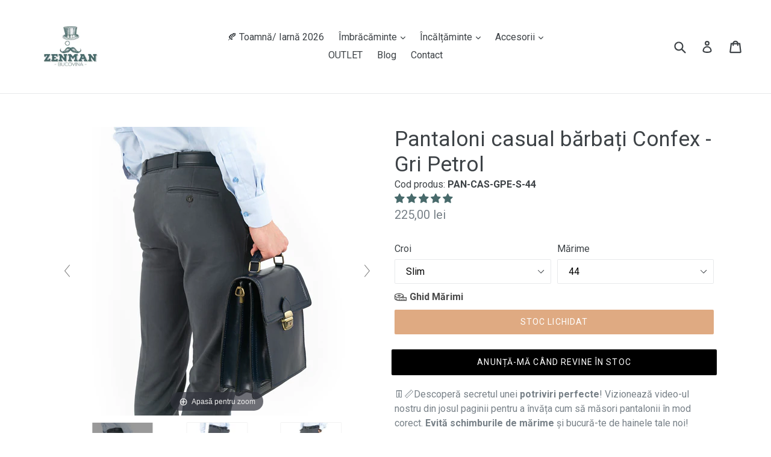

--- FILE ---
content_type: text/html; charset=utf-8
request_url: https://www.zenman.ro/products/pantaloni-casual-confex-3-croiuri-gri-petrol
body_size: 82011
content:
<!doctype html>
<!--[if IE 9]> <html class="ie9 no-js" lang="ro"> <![endif]-->
<!--[if (gt IE 9)|!(IE)]><!--> <html class="no-js" lang="ro"> <!--<![endif]-->
<head>
  
	<!-- Added by AVADA SEO Suite -->
	





<meta name="twitter:image" content="http://www.zenman.ro/cdn/shop/products/IMG_GTM_29.jpg?v=1555689601">
    






	<!-- /Added by AVADA SEO Suite -->
  <meta name="google-site-verification" content="E8z1fINMwUAeWdlKTE4HuzgCgAgtiyZxpDxopYk1gFY" />
  <link rel="stylesheet" href="https://obscure-escarpment-2240.herokuapp.com/stylesheets/bcpo-front.css">
  <script>var bcpo_product={"id":1149319544868,"title":"Pantaloni casual bărbați Confex - Gri Petrol","handle":"pantaloni-casual-confex-3-croiuri-gri-petrol","description":"\u003cp\u003e\u003cspan\u003e👖\u003c\/span\u003e📏Descoperă secretul unei \u003cstrong\u003epotriviri perfecte\u003c\/strong\u003e! Vizionează video-ul nostru din josul paginii pentru a învăța cum să măsori pantalonii în mod corect. \u003cstrong\u003eEvită schimburile de mărime\u003c\/strong\u003e și bucură-te de hainele tale noi!  \u003c\/p\u003e\n\u003cp\u003eCu o \u003cstrong\u003eexperiență vastă\u003c\/strong\u003e în domeniul confecționării, \u003cstrong\u003eConfex\u003c\/strong\u003e, din \u003cstrong\u003einima Bucovinei\u003c\/strong\u003e, ne asigură mereu că dispunem de produse de top pentru clienții noștri. Fiecare pereche de pantaloni \u003cstrong\u003ereflectă pasiunea și angajamentul lor pentru calitate și stil.\u003c\/strong\u003e\u003c\/p\u003e\n\u003cp\u003eCu pantalonii casual, te vei simți\u003cstrong\u003e mereu confortabil și în tendință,\u003c\/strong\u003e indiferent unde te poartă ziua.\u003c\/p\u003e\n\u003cp\u003eIată câteva din\u003cstrong\u003e beneficiile pantalonilor casual\u003c\/strong\u003e:\u003c\/p\u003e\n\u003col\u003e\n\u003cli\u003e\n\u003cstrong\u003eStil Relaxat, Totuși Elegant: \u003c\/strong\u003ePantalonii casual adaugă un plus de stil oricărei ținute fără a compromite confortul. Cu o croială relaxată și detalii de design atent lucrate, vei arăta bine în timp ce te simți confortabil.\u003c\/li\u003e\n\u003cli\u003e\n\u003cstrong\u003eConfort Zi de Zi: \u003c\/strong\u003eMaterialele de înaltă calitate oferă un confort de neegalat pe tot parcursul zilei. Cu pantalonii casual, poți să te bucuri de relaxare fără să faci concesii în ceea ce privește aspectul.\u003c\/li\u003e\n\u003cli\u003e\n\u003cstrong\u003eAdaptabilitate Versatilă: \u003c\/strong\u003eDesignul lor versatil îi face potriviți pentru o varietate de activități, de la plimbări în parc la ieșiri cu prietenii. Pantalonii casual sunt opțiunea ideală pentru a te simți bine în orice context.\u003c\/li\u003e\n\u003cli\u003e\n\u003cstrong\u003eDurabilitate Pentru Lungă Durată: \u003c\/strong\u003eInvestiția în pantalonii casual înseamnă investiție într-o piesă vestimentară durabilă. Aceștia sunt creați pentru a rezista în timp, oferindu-ți un aspect relaxat, dar bine întreținut, pentru mult timp de acum înainte.\u003c\/li\u003e\n\u003c\/ol\u003e\n\u003cp\u003e\u003cstrong\u003eȚara de proveniență: \u003c\/strong\u003eRomânia\u003c\/p\u003e\n\u003cp\u003e\u003cstrong\u003eCroiala disponibilă pe 2 variante\u003c\/strong\u003e: Regular\/Clasic și SlimFit\u003c\/p\u003e\n\u003cp\u003e\u003cstrong\u003eMaterial\u003c\/strong\u003e: 98% bumbac + 2% elastan\u003c\/p\u003e\n\u003cp\u003e \u003c\/p\u003e\n\u003cdiv style=\"position: relative; width: 100%; height: 0; padding-top: 56.6038%; padding-bottom: 0; box-shadow: 0 2px 8px 0 rgba(63,69,81,0.16); margin-top: 1.6em; margin-bottom: 0.9em; overflow: hidden; border-radius: 8px; will-change: transform;\"\u003e\u003ciframe src=\"https:\/\/www.canva.com\/design\/DAFuZ6iCI6Y\/watch?embed\" style=\"position: absolute; width: 100%; height: 100%; top: 0; left: 0; border: none; padding: 0; margin: 0;\" loading=\"lazy\" allow=\"fullscreen\" allowfullscreen=\"allowfullscreen\"\u003e\n  \u003c\/iframe\u003e\u003c\/div\u003e","published_at":"2019-09-13T20:26:03+03:00","created_at":"2019-02-21T14:52:54+02:00","vendor":"Confex","type":"Pantaloni","tags":["BF2023","blackfriday2021","casual","gri"],"price":22500,"price_min":22500,"price_max":22500,"available":false,"price_varies":false,"compare_at_price":null,"compare_at_price_min":0,"compare_at_price_max":0,"compare_at_price_varies":false,"variants":[{"id":10332368011300,"title":"Slim \/ 44","option1":"Slim","option2":"44","option3":null,"sku":"PAN-CAS-GPE-S-44","requires_shipping":true,"taxable":true,"featured_image":null,"available":false,"name":"Pantaloni casual bărbați Confex - Gri Petrol - Slim \/ 44","public_title":"Slim \/ 44","options":["Slim","44"],"price":22500,"weight":0,"compare_at_price":null,"inventory_quantity":0,"inventory_management":"shopify","inventory_policy":"deny","barcode":null,"requires_selling_plan":false,"selling_plan_allocations":[]},{"id":10332368044068,"title":"Slim \/ 46","option1":"Slim","option2":"46","option3":null,"sku":"PAN-CAS-GPE-S-46","requires_shipping":true,"taxable":true,"featured_image":null,"available":false,"name":"Pantaloni casual bărbați Confex - Gri Petrol - Slim \/ 46","public_title":"Slim \/ 46","options":["Slim","46"],"price":22500,"weight":0,"compare_at_price":null,"inventory_quantity":0,"inventory_management":"shopify","inventory_policy":"deny","barcode":null,"requires_selling_plan":false,"selling_plan_allocations":[]},{"id":10332368076836,"title":"Slim \/ 48","option1":"Slim","option2":"48","option3":null,"sku":"PAN-CAS-GPE-S-48","requires_shipping":true,"taxable":true,"featured_image":null,"available":false,"name":"Pantaloni casual bărbați Confex - Gri Petrol - Slim \/ 48","public_title":"Slim \/ 48","options":["Slim","48"],"price":22500,"weight":0,"compare_at_price":null,"inventory_quantity":0,"inventory_management":"shopify","inventory_policy":"deny","barcode":null,"requires_selling_plan":false,"selling_plan_allocations":[]},{"id":10332368109604,"title":"Slim \/ 50","option1":"Slim","option2":"50","option3":null,"sku":"PAN-CAS-GPE-S-50","requires_shipping":true,"taxable":true,"featured_image":null,"available":false,"name":"Pantaloni casual bărbați Confex - Gri Petrol - Slim \/ 50","public_title":"Slim \/ 50","options":["Slim","50"],"price":22500,"weight":0,"compare_at_price":null,"inventory_quantity":0,"inventory_management":"shopify","inventory_policy":"deny","barcode":null,"requires_selling_plan":false,"selling_plan_allocations":[]},{"id":10332368142372,"title":"Slim \/ 52","option1":"Slim","option2":"52","option3":null,"sku":"PAN-CAS-GPE-S-52","requires_shipping":true,"taxable":true,"featured_image":null,"available":false,"name":"Pantaloni casual bărbați Confex - Gri Petrol - Slim \/ 52","public_title":"Slim \/ 52","options":["Slim","52"],"price":22500,"weight":0,"compare_at_price":null,"inventory_quantity":0,"inventory_management":"shopify","inventory_policy":"deny","barcode":null,"requires_selling_plan":false,"selling_plan_allocations":[]},{"id":10332368175140,"title":"Slim \/ 54","option1":"Slim","option2":"54","option3":null,"sku":"PAN-CAS-GPE-S-54","requires_shipping":true,"taxable":true,"featured_image":null,"available":false,"name":"Pantaloni casual bărbați Confex - Gri Petrol - Slim \/ 54","public_title":"Slim \/ 54","options":["Slim","54"],"price":22500,"weight":0,"compare_at_price":null,"inventory_quantity":0,"inventory_management":"shopify","inventory_policy":"deny","barcode":null,"requires_selling_plan":false,"selling_plan_allocations":[]},{"id":10332368207908,"title":"Slim \/ 56","option1":"Slim","option2":"56","option3":null,"sku":"PAN-CAS-GPE-S-56","requires_shipping":true,"taxable":true,"featured_image":null,"available":false,"name":"Pantaloni casual bărbați Confex - Gri Petrol - Slim \/ 56","public_title":"Slim \/ 56","options":["Slim","56"],"price":22500,"weight":0,"compare_at_price":null,"inventory_quantity":0,"inventory_management":"shopify","inventory_policy":"deny","barcode":null,"requires_selling_plan":false,"selling_plan_allocations":[]},{"id":10332368240676,"title":"Slim \/ 58","option1":"Slim","option2":"58","option3":null,"sku":"PAN-CAS-GPE-S-58","requires_shipping":true,"taxable":true,"featured_image":null,"available":false,"name":"Pantaloni casual bărbați Confex - Gri Petrol - Slim \/ 58","public_title":"Slim \/ 58","options":["Slim","58"],"price":22500,"weight":0,"compare_at_price":null,"inventory_quantity":0,"inventory_management":"shopify","inventory_policy":"deny","barcode":null,"requires_selling_plan":false,"selling_plan_allocations":[]},{"id":10332368273444,"title":"Slim \/ 60","option1":"Slim","option2":"60","option3":null,"sku":"PAN-CAS-GPE-S-60","requires_shipping":true,"taxable":true,"featured_image":null,"available":false,"name":"Pantaloni casual bărbați Confex - Gri Petrol - Slim \/ 60","public_title":"Slim \/ 60","options":["Slim","60"],"price":22500,"weight":0,"compare_at_price":null,"inventory_quantity":0,"inventory_management":"shopify","inventory_policy":"deny","barcode":null,"requires_selling_plan":false,"selling_plan_allocations":[]},{"id":10332368306212,"title":"Slim \/ 62","option1":"Slim","option2":"62","option3":null,"sku":"PAN-CAS-GPE-S-62","requires_shipping":true,"taxable":true,"featured_image":null,"available":false,"name":"Pantaloni casual bărbați Confex - Gri Petrol - Slim \/ 62","public_title":"Slim \/ 62","options":["Slim","62"],"price":22500,"weight":0,"compare_at_price":null,"inventory_quantity":0,"inventory_management":"shopify","inventory_policy":"deny","barcode":null,"requires_selling_plan":false,"selling_plan_allocations":[]},{"id":10332368338980,"title":"Slim \/ 64","option1":"Slim","option2":"64","option3":null,"sku":"PAN-CAS-GPE-S-64","requires_shipping":true,"taxable":true,"featured_image":null,"available":false,"name":"Pantaloni casual bărbați Confex - Gri Petrol - Slim \/ 64","public_title":"Slim \/ 64","options":["Slim","64"],"price":22500,"weight":0,"compare_at_price":null,"inventory_quantity":0,"inventory_management":"shopify","inventory_policy":"deny","barcode":null,"requires_selling_plan":false,"selling_plan_allocations":[]},{"id":10332368371748,"title":"Slim \/ 66","option1":"Slim","option2":"66","option3":null,"sku":"PAN-CAS-GPE-S-66","requires_shipping":true,"taxable":true,"featured_image":null,"available":false,"name":"Pantaloni casual bărbați Confex - Gri Petrol - Slim \/ 66","public_title":"Slim \/ 66","options":["Slim","66"],"price":22500,"weight":0,"compare_at_price":null,"inventory_quantity":0,"inventory_management":"shopify","inventory_policy":"deny","barcode":null,"requires_selling_plan":false,"selling_plan_allocations":[]},{"id":10332368699428,"title":"Regular\/Clasic \/ 48","option1":"Regular\/Clasic","option2":"48","option3":null,"sku":"PAN-CAS-GPE-C-48","requires_shipping":true,"taxable":true,"featured_image":null,"available":false,"name":"Pantaloni casual bărbați Confex - Gri Petrol - Regular\/Clasic \/ 48","public_title":"Regular\/Clasic \/ 48","options":["Regular\/Clasic","48"],"price":22500,"weight":0,"compare_at_price":null,"inventory_quantity":0,"inventory_management":"shopify","inventory_policy":"deny","barcode":null,"requires_selling_plan":false,"selling_plan_allocations":[]},{"id":10332368732196,"title":"Regular\/Clasic \/ 50","option1":"Regular\/Clasic","option2":"50","option3":null,"sku":"PAN-CAS-GPE-C-50","requires_shipping":true,"taxable":true,"featured_image":null,"available":false,"name":"Pantaloni casual bărbați Confex - Gri Petrol - Regular\/Clasic \/ 50","public_title":"Regular\/Clasic \/ 50","options":["Regular\/Clasic","50"],"price":22500,"weight":0,"compare_at_price":null,"inventory_quantity":0,"inventory_management":"shopify","inventory_policy":"deny","barcode":null,"requires_selling_plan":false,"selling_plan_allocations":[]},{"id":10332368764964,"title":"Regular\/Clasic \/ 52","option1":"Regular\/Clasic","option2":"52","option3":null,"sku":"PAN-CAS-GPE-C-52","requires_shipping":true,"taxable":true,"featured_image":null,"available":false,"name":"Pantaloni casual bărbați Confex - Gri Petrol - Regular\/Clasic \/ 52","public_title":"Regular\/Clasic \/ 52","options":["Regular\/Clasic","52"],"price":22500,"weight":0,"compare_at_price":null,"inventory_quantity":0,"inventory_management":"shopify","inventory_policy":"deny","barcode":null,"requires_selling_plan":false,"selling_plan_allocations":[]},{"id":10332368797732,"title":"Regular\/Clasic \/ 54","option1":"Regular\/Clasic","option2":"54","option3":null,"sku":"PAN-CAS-GPE-C-54","requires_shipping":true,"taxable":true,"featured_image":null,"available":false,"name":"Pantaloni casual bărbați Confex - Gri Petrol - Regular\/Clasic \/ 54","public_title":"Regular\/Clasic \/ 54","options":["Regular\/Clasic","54"],"price":22500,"weight":0,"compare_at_price":null,"inventory_quantity":0,"inventory_management":"shopify","inventory_policy":"deny","barcode":null,"requires_selling_plan":false,"selling_plan_allocations":[]},{"id":10332368830500,"title":"Regular\/Clasic \/ 56","option1":"Regular\/Clasic","option2":"56","option3":null,"sku":"PAN-CAS-GPE-C-56","requires_shipping":true,"taxable":true,"featured_image":null,"available":false,"name":"Pantaloni casual bărbați Confex - Gri Petrol - Regular\/Clasic \/ 56","public_title":"Regular\/Clasic \/ 56","options":["Regular\/Clasic","56"],"price":22500,"weight":0,"compare_at_price":null,"inventory_quantity":0,"inventory_management":"shopify","inventory_policy":"deny","barcode":null,"requires_selling_plan":false,"selling_plan_allocations":[]},{"id":10332368863268,"title":"Regular\/Clasic \/ 58","option1":"Regular\/Clasic","option2":"58","option3":null,"sku":"PAN-CAS-GPE-C-58","requires_shipping":true,"taxable":true,"featured_image":null,"available":false,"name":"Pantaloni casual bărbați Confex - Gri Petrol - Regular\/Clasic \/ 58","public_title":"Regular\/Clasic \/ 58","options":["Regular\/Clasic","58"],"price":22500,"weight":0,"compare_at_price":null,"inventory_quantity":0,"inventory_management":"shopify","inventory_policy":"deny","barcode":null,"requires_selling_plan":false,"selling_plan_allocations":[]},{"id":10332368896036,"title":"Regular\/Clasic \/ 60","option1":"Regular\/Clasic","option2":"60","option3":null,"sku":"PAN-CAS-GPE-C-60","requires_shipping":true,"taxable":true,"featured_image":null,"available":false,"name":"Pantaloni casual bărbați Confex - Gri Petrol - Regular\/Clasic \/ 60","public_title":"Regular\/Clasic \/ 60","options":["Regular\/Clasic","60"],"price":22500,"weight":0,"compare_at_price":null,"inventory_quantity":0,"inventory_management":"shopify","inventory_policy":"deny","barcode":null,"requires_selling_plan":false,"selling_plan_allocations":[]},{"id":10332368928804,"title":"Regular\/Clasic \/ 62","option1":"Regular\/Clasic","option2":"62","option3":null,"sku":"PAN-CAS-GPE-C-62","requires_shipping":true,"taxable":true,"featured_image":null,"available":false,"name":"Pantaloni casual bărbați Confex - Gri Petrol - Regular\/Clasic \/ 62","public_title":"Regular\/Clasic \/ 62","options":["Regular\/Clasic","62"],"price":22500,"weight":0,"compare_at_price":null,"inventory_quantity":0,"inventory_management":"shopify","inventory_policy":"deny","barcode":null,"requires_selling_plan":false,"selling_plan_allocations":[]},{"id":10332368961572,"title":"Regular\/Clasic \/ 64","option1":"Regular\/Clasic","option2":"64","option3":null,"sku":"PAN-CAS-GPE-C-64","requires_shipping":true,"taxable":true,"featured_image":null,"available":false,"name":"Pantaloni casual bărbați Confex - Gri Petrol - Regular\/Clasic \/ 64","public_title":"Regular\/Clasic \/ 64","options":["Regular\/Clasic","64"],"price":22500,"weight":0,"compare_at_price":null,"inventory_quantity":0,"inventory_management":"shopify","inventory_policy":"deny","barcode":null,"requires_selling_plan":false,"selling_plan_allocations":[]},{"id":10332368994340,"title":"Regular\/Clasic \/ 66","option1":"Regular\/Clasic","option2":"66","option3":null,"sku":"PAN-CAS-GPE-C-66","requires_shipping":true,"taxable":true,"featured_image":null,"available":false,"name":"Pantaloni casual bărbați Confex - Gri Petrol - Regular\/Clasic \/ 66","public_title":"Regular\/Clasic \/ 66","options":["Regular\/Clasic","66"],"price":22500,"weight":0,"compare_at_price":null,"inventory_quantity":0,"inventory_management":"shopify","inventory_policy":"deny","barcode":null,"requires_selling_plan":false,"selling_plan_allocations":[]},{"id":32013648003142,"title":"Regular\/Clasic \/ 46","option1":"Regular\/Clasic","option2":"46","option3":null,"sku":"PAN-CAS-GPE-C-46","requires_shipping":true,"taxable":true,"featured_image":null,"available":false,"name":"Pantaloni casual bărbați Confex - Gri Petrol - Regular\/Clasic \/ 46","public_title":"Regular\/Clasic \/ 46","options":["Regular\/Clasic","46"],"price":22500,"weight":0,"compare_at_price":null,"inventory_quantity":0,"inventory_management":"shopify","inventory_policy":"deny","barcode":null,"requires_selling_plan":false,"selling_plan_allocations":[]}],"images":["\/\/www.zenman.ro\/cdn\/shop\/products\/IMG_GTM_29.jpg?v=1555689601","\/\/www.zenman.ro\/cdn\/shop\/products\/IMG_GTM_27.jpg?v=1627110541","\/\/www.zenman.ro\/cdn\/shop\/products\/IMG_GTM_23.jpg?v=1555689601","\/\/www.zenman.ro\/cdn\/shop\/products\/IMG_GTM_24.jpg?v=1555689601","\/\/www.zenman.ro\/cdn\/shop\/products\/IMG_GTM_25.jpg?v=1627109847","\/\/www.zenman.ro\/cdn\/shop\/products\/IMG_GTM_26.jpg?v=1555689601","\/\/www.zenman.ro\/cdn\/shop\/products\/IMG_GTM_28.jpg?v=1627109602"],"featured_image":"\/\/www.zenman.ro\/cdn\/shop\/products\/IMG_GTM_29.jpg?v=1555689601","options":["Croi","Mărime"],"media":[{"alt":null,"id":1585780588580,"position":1,"preview_image":{"aspect_ratio":1.0,"height":2500,"width":2500,"src":"\/\/www.zenman.ro\/cdn\/shop\/products\/IMG_GTM_29.jpg?v=1555689601"},"aspect_ratio":1.0,"height":2500,"media_type":"image","src":"\/\/www.zenman.ro\/cdn\/shop\/products\/IMG_GTM_29.jpg?v=1555689601","width":2500},{"alt":null,"id":1585780424740,"position":2,"preview_image":{"aspect_ratio":1.0,"height":1912,"width":1912,"src":"\/\/www.zenman.ro\/cdn\/shop\/products\/IMG_GTM_27.jpg?v=1627110541"},"aspect_ratio":1.0,"height":1912,"media_type":"image","src":"\/\/www.zenman.ro\/cdn\/shop\/products\/IMG_GTM_27.jpg?v=1627110541","width":1912},{"alt":null,"id":1585780162596,"position":3,"preview_image":{"aspect_ratio":1.0,"height":1975,"width":1975,"src":"\/\/www.zenman.ro\/cdn\/shop\/products\/IMG_GTM_23.jpg?v=1555689601"},"aspect_ratio":1.0,"height":1975,"media_type":"image","src":"\/\/www.zenman.ro\/cdn\/shop\/products\/IMG_GTM_23.jpg?v=1555689601","width":1975},{"alt":null,"id":1585780195364,"position":4,"preview_image":{"aspect_ratio":1.0,"height":1995,"width":1995,"src":"\/\/www.zenman.ro\/cdn\/shop\/products\/IMG_GTM_24.jpg?v=1555689601"},"aspect_ratio":1.0,"height":1995,"media_type":"image","src":"\/\/www.zenman.ro\/cdn\/shop\/products\/IMG_GTM_24.jpg?v=1555689601","width":1995},{"alt":null,"id":1585780228132,"position":5,"preview_image":{"aspect_ratio":1.001,"height":1926,"width":1927,"src":"\/\/www.zenman.ro\/cdn\/shop\/products\/IMG_GTM_25.jpg?v=1627109847"},"aspect_ratio":1.001,"height":1926,"media_type":"image","src":"\/\/www.zenman.ro\/cdn\/shop\/products\/IMG_GTM_25.jpg?v=1627109847","width":1927},{"alt":null,"id":1585780391972,"position":6,"preview_image":{"aspect_ratio":1.001,"height":1926,"width":1927,"src":"\/\/www.zenman.ro\/cdn\/shop\/products\/IMG_GTM_26.jpg?v=1555689601"},"aspect_ratio":1.001,"height":1926,"media_type":"image","src":"\/\/www.zenman.ro\/cdn\/shop\/products\/IMG_GTM_26.jpg?v=1555689601","width":1927},{"alt":null,"id":1585780523044,"position":7,"preview_image":{"aspect_ratio":1.0,"height":2500,"width":2500,"src":"\/\/www.zenman.ro\/cdn\/shop\/products\/IMG_GTM_28.jpg?v=1627109602"},"aspect_ratio":1.0,"height":2500,"media_type":"image","src":"\/\/www.zenman.ro\/cdn\/shop\/products\/IMG_GTM_28.jpg?v=1627109602","width":2500}],"requires_selling_plan":false,"selling_plan_groups":[],"content":"\u003cp\u003e\u003cspan\u003e👖\u003c\/span\u003e📏Descoperă secretul unei \u003cstrong\u003epotriviri perfecte\u003c\/strong\u003e! Vizionează video-ul nostru din josul paginii pentru a învăța cum să măsori pantalonii în mod corect. \u003cstrong\u003eEvită schimburile de mărime\u003c\/strong\u003e și bucură-te de hainele tale noi!  \u003c\/p\u003e\n\u003cp\u003eCu o \u003cstrong\u003eexperiență vastă\u003c\/strong\u003e în domeniul confecționării, \u003cstrong\u003eConfex\u003c\/strong\u003e, din \u003cstrong\u003einima Bucovinei\u003c\/strong\u003e, ne asigură mereu că dispunem de produse de top pentru clienții noștri. Fiecare pereche de pantaloni \u003cstrong\u003ereflectă pasiunea și angajamentul lor pentru calitate și stil.\u003c\/strong\u003e\u003c\/p\u003e\n\u003cp\u003eCu pantalonii casual, te vei simți\u003cstrong\u003e mereu confortabil și în tendință,\u003c\/strong\u003e indiferent unde te poartă ziua.\u003c\/p\u003e\n\u003cp\u003eIată câteva din\u003cstrong\u003e beneficiile pantalonilor casual\u003c\/strong\u003e:\u003c\/p\u003e\n\u003col\u003e\n\u003cli\u003e\n\u003cstrong\u003eStil Relaxat, Totuși Elegant: \u003c\/strong\u003ePantalonii casual adaugă un plus de stil oricărei ținute fără a compromite confortul. Cu o croială relaxată și detalii de design atent lucrate, vei arăta bine în timp ce te simți confortabil.\u003c\/li\u003e\n\u003cli\u003e\n\u003cstrong\u003eConfort Zi de Zi: \u003c\/strong\u003eMaterialele de înaltă calitate oferă un confort de neegalat pe tot parcursul zilei. Cu pantalonii casual, poți să te bucuri de relaxare fără să faci concesii în ceea ce privește aspectul.\u003c\/li\u003e\n\u003cli\u003e\n\u003cstrong\u003eAdaptabilitate Versatilă: \u003c\/strong\u003eDesignul lor versatil îi face potriviți pentru o varietate de activități, de la plimbări în parc la ieșiri cu prietenii. Pantalonii casual sunt opțiunea ideală pentru a te simți bine în orice context.\u003c\/li\u003e\n\u003cli\u003e\n\u003cstrong\u003eDurabilitate Pentru Lungă Durată: \u003c\/strong\u003eInvestiția în pantalonii casual înseamnă investiție într-o piesă vestimentară durabilă. Aceștia sunt creați pentru a rezista în timp, oferindu-ți un aspect relaxat, dar bine întreținut, pentru mult timp de acum înainte.\u003c\/li\u003e\n\u003c\/ol\u003e\n\u003cp\u003e\u003cstrong\u003eȚara de proveniență: \u003c\/strong\u003eRomânia\u003c\/p\u003e\n\u003cp\u003e\u003cstrong\u003eCroiala disponibilă pe 2 variante\u003c\/strong\u003e: Regular\/Clasic și SlimFit\u003c\/p\u003e\n\u003cp\u003e\u003cstrong\u003eMaterial\u003c\/strong\u003e: 98% bumbac + 2% elastan\u003c\/p\u003e\n\u003cp\u003e \u003c\/p\u003e\n\u003cdiv style=\"position: relative; width: 100%; height: 0; padding-top: 56.6038%; padding-bottom: 0; box-shadow: 0 2px 8px 0 rgba(63,69,81,0.16); margin-top: 1.6em; margin-bottom: 0.9em; overflow: hidden; border-radius: 8px; will-change: transform;\"\u003e\u003ciframe src=\"https:\/\/www.canva.com\/design\/DAFuZ6iCI6Y\/watch?embed\" style=\"position: absolute; width: 100%; height: 100%; top: 0; left: 0; border: none; padding: 0; margin: 0;\" loading=\"lazy\" allow=\"fullscreen\" allowfullscreen=\"allowfullscreen\"\u003e\n  \u003c\/iframe\u003e\u003c\/div\u003e"};  var bcpo_cdn = "//www.zenman.ro/cdn/shop/t/5/assets/bcpo_cdn?v=9289";var inventory_quantity = [];inventory_quantity.push(0);inventory_quantity.push(0);inventory_quantity.push(0);inventory_quantity.push(0);inventory_quantity.push(0);inventory_quantity.push(0);inventory_quantity.push(0);inventory_quantity.push(0);inventory_quantity.push(0);inventory_quantity.push(0);inventory_quantity.push(0);inventory_quantity.push(0);inventory_quantity.push(0);inventory_quantity.push(0);inventory_quantity.push(0);inventory_quantity.push(0);inventory_quantity.push(0);inventory_quantity.push(0);inventory_quantity.push(0);inventory_quantity.push(0);inventory_quantity.push(0);inventory_quantity.push(0);inventory_quantity.push(0);if(bcpo_product) { for (var i = 0; i < bcpo_product.variants.length; i += 1) { bcpo_product.variants[i].inventory_quantity = inventory_quantity[i]; }}window.bcpo = window.bcpo || {}; bcpo.cart = {"note":null,"attributes":{},"original_total_price":0,"total_price":0,"total_discount":0,"total_weight":0.0,"item_count":0,"items":[],"requires_shipping":false,"currency":"RON","items_subtotal_price":0,"cart_level_discount_applications":[],"checkout_charge_amount":0};</script>

<script>
window.KiwiSizing = window.KiwiSizing === undefined ? {} : window.KiwiSizing;
KiwiSizing.shop = "gentleman-suceava.myshopify.com";


KiwiSizing.data = {
  collections: "17143398436,606288740694",
  tags: "BF2023,blackfriday2021,casual,gri",
  product: "1149319544868",
  vendor: "Confex",
  type: "Pantaloni",
  title: "Pantaloni casual bărbați Confex - Gri Petrol",
  images: ["\/\/www.zenman.ro\/cdn\/shop\/products\/IMG_GTM_29.jpg?v=1555689601","\/\/www.zenman.ro\/cdn\/shop\/products\/IMG_GTM_27.jpg?v=1627110541","\/\/www.zenman.ro\/cdn\/shop\/products\/IMG_GTM_23.jpg?v=1555689601","\/\/www.zenman.ro\/cdn\/shop\/products\/IMG_GTM_24.jpg?v=1555689601","\/\/www.zenman.ro\/cdn\/shop\/products\/IMG_GTM_25.jpg?v=1627109847","\/\/www.zenman.ro\/cdn\/shop\/products\/IMG_GTM_26.jpg?v=1555689601","\/\/www.zenman.ro\/cdn\/shop\/products\/IMG_GTM_28.jpg?v=1627109602"],
  options: [{"name":"Croi","position":1,"values":["Slim","Regular\/Clasic"]},{"name":"Mărime","position":2,"values":["44","46","48","50","52","54","56","58","60","62","64","66"]}],
  variants: [{"id":10332368011300,"title":"Slim \/ 44","option1":"Slim","option2":"44","option3":null,"sku":"PAN-CAS-GPE-S-44","requires_shipping":true,"taxable":true,"featured_image":null,"available":false,"name":"Pantaloni casual bărbați Confex - Gri Petrol - Slim \/ 44","public_title":"Slim \/ 44","options":["Slim","44"],"price":22500,"weight":0,"compare_at_price":null,"inventory_quantity":0,"inventory_management":"shopify","inventory_policy":"deny","barcode":null,"requires_selling_plan":false,"selling_plan_allocations":[]},{"id":10332368044068,"title":"Slim \/ 46","option1":"Slim","option2":"46","option3":null,"sku":"PAN-CAS-GPE-S-46","requires_shipping":true,"taxable":true,"featured_image":null,"available":false,"name":"Pantaloni casual bărbați Confex - Gri Petrol - Slim \/ 46","public_title":"Slim \/ 46","options":["Slim","46"],"price":22500,"weight":0,"compare_at_price":null,"inventory_quantity":0,"inventory_management":"shopify","inventory_policy":"deny","barcode":null,"requires_selling_plan":false,"selling_plan_allocations":[]},{"id":10332368076836,"title":"Slim \/ 48","option1":"Slim","option2":"48","option3":null,"sku":"PAN-CAS-GPE-S-48","requires_shipping":true,"taxable":true,"featured_image":null,"available":false,"name":"Pantaloni casual bărbați Confex - Gri Petrol - Slim \/ 48","public_title":"Slim \/ 48","options":["Slim","48"],"price":22500,"weight":0,"compare_at_price":null,"inventory_quantity":0,"inventory_management":"shopify","inventory_policy":"deny","barcode":null,"requires_selling_plan":false,"selling_plan_allocations":[]},{"id":10332368109604,"title":"Slim \/ 50","option1":"Slim","option2":"50","option3":null,"sku":"PAN-CAS-GPE-S-50","requires_shipping":true,"taxable":true,"featured_image":null,"available":false,"name":"Pantaloni casual bărbați Confex - Gri Petrol - Slim \/ 50","public_title":"Slim \/ 50","options":["Slim","50"],"price":22500,"weight":0,"compare_at_price":null,"inventory_quantity":0,"inventory_management":"shopify","inventory_policy":"deny","barcode":null,"requires_selling_plan":false,"selling_plan_allocations":[]},{"id":10332368142372,"title":"Slim \/ 52","option1":"Slim","option2":"52","option3":null,"sku":"PAN-CAS-GPE-S-52","requires_shipping":true,"taxable":true,"featured_image":null,"available":false,"name":"Pantaloni casual bărbați Confex - Gri Petrol - Slim \/ 52","public_title":"Slim \/ 52","options":["Slim","52"],"price":22500,"weight":0,"compare_at_price":null,"inventory_quantity":0,"inventory_management":"shopify","inventory_policy":"deny","barcode":null,"requires_selling_plan":false,"selling_plan_allocations":[]},{"id":10332368175140,"title":"Slim \/ 54","option1":"Slim","option2":"54","option3":null,"sku":"PAN-CAS-GPE-S-54","requires_shipping":true,"taxable":true,"featured_image":null,"available":false,"name":"Pantaloni casual bărbați Confex - Gri Petrol - Slim \/ 54","public_title":"Slim \/ 54","options":["Slim","54"],"price":22500,"weight":0,"compare_at_price":null,"inventory_quantity":0,"inventory_management":"shopify","inventory_policy":"deny","barcode":null,"requires_selling_plan":false,"selling_plan_allocations":[]},{"id":10332368207908,"title":"Slim \/ 56","option1":"Slim","option2":"56","option3":null,"sku":"PAN-CAS-GPE-S-56","requires_shipping":true,"taxable":true,"featured_image":null,"available":false,"name":"Pantaloni casual bărbați Confex - Gri Petrol - Slim \/ 56","public_title":"Slim \/ 56","options":["Slim","56"],"price":22500,"weight":0,"compare_at_price":null,"inventory_quantity":0,"inventory_management":"shopify","inventory_policy":"deny","barcode":null,"requires_selling_plan":false,"selling_plan_allocations":[]},{"id":10332368240676,"title":"Slim \/ 58","option1":"Slim","option2":"58","option3":null,"sku":"PAN-CAS-GPE-S-58","requires_shipping":true,"taxable":true,"featured_image":null,"available":false,"name":"Pantaloni casual bărbați Confex - Gri Petrol - Slim \/ 58","public_title":"Slim \/ 58","options":["Slim","58"],"price":22500,"weight":0,"compare_at_price":null,"inventory_quantity":0,"inventory_management":"shopify","inventory_policy":"deny","barcode":null,"requires_selling_plan":false,"selling_plan_allocations":[]},{"id":10332368273444,"title":"Slim \/ 60","option1":"Slim","option2":"60","option3":null,"sku":"PAN-CAS-GPE-S-60","requires_shipping":true,"taxable":true,"featured_image":null,"available":false,"name":"Pantaloni casual bărbați Confex - Gri Petrol - Slim \/ 60","public_title":"Slim \/ 60","options":["Slim","60"],"price":22500,"weight":0,"compare_at_price":null,"inventory_quantity":0,"inventory_management":"shopify","inventory_policy":"deny","barcode":null,"requires_selling_plan":false,"selling_plan_allocations":[]},{"id":10332368306212,"title":"Slim \/ 62","option1":"Slim","option2":"62","option3":null,"sku":"PAN-CAS-GPE-S-62","requires_shipping":true,"taxable":true,"featured_image":null,"available":false,"name":"Pantaloni casual bărbați Confex - Gri Petrol - Slim \/ 62","public_title":"Slim \/ 62","options":["Slim","62"],"price":22500,"weight":0,"compare_at_price":null,"inventory_quantity":0,"inventory_management":"shopify","inventory_policy":"deny","barcode":null,"requires_selling_plan":false,"selling_plan_allocations":[]},{"id":10332368338980,"title":"Slim \/ 64","option1":"Slim","option2":"64","option3":null,"sku":"PAN-CAS-GPE-S-64","requires_shipping":true,"taxable":true,"featured_image":null,"available":false,"name":"Pantaloni casual bărbați Confex - Gri Petrol - Slim \/ 64","public_title":"Slim \/ 64","options":["Slim","64"],"price":22500,"weight":0,"compare_at_price":null,"inventory_quantity":0,"inventory_management":"shopify","inventory_policy":"deny","barcode":null,"requires_selling_plan":false,"selling_plan_allocations":[]},{"id":10332368371748,"title":"Slim \/ 66","option1":"Slim","option2":"66","option3":null,"sku":"PAN-CAS-GPE-S-66","requires_shipping":true,"taxable":true,"featured_image":null,"available":false,"name":"Pantaloni casual bărbați Confex - Gri Petrol - Slim \/ 66","public_title":"Slim \/ 66","options":["Slim","66"],"price":22500,"weight":0,"compare_at_price":null,"inventory_quantity":0,"inventory_management":"shopify","inventory_policy":"deny","barcode":null,"requires_selling_plan":false,"selling_plan_allocations":[]},{"id":10332368699428,"title":"Regular\/Clasic \/ 48","option1":"Regular\/Clasic","option2":"48","option3":null,"sku":"PAN-CAS-GPE-C-48","requires_shipping":true,"taxable":true,"featured_image":null,"available":false,"name":"Pantaloni casual bărbați Confex - Gri Petrol - Regular\/Clasic \/ 48","public_title":"Regular\/Clasic \/ 48","options":["Regular\/Clasic","48"],"price":22500,"weight":0,"compare_at_price":null,"inventory_quantity":0,"inventory_management":"shopify","inventory_policy":"deny","barcode":null,"requires_selling_plan":false,"selling_plan_allocations":[]},{"id":10332368732196,"title":"Regular\/Clasic \/ 50","option1":"Regular\/Clasic","option2":"50","option3":null,"sku":"PAN-CAS-GPE-C-50","requires_shipping":true,"taxable":true,"featured_image":null,"available":false,"name":"Pantaloni casual bărbați Confex - Gri Petrol - Regular\/Clasic \/ 50","public_title":"Regular\/Clasic \/ 50","options":["Regular\/Clasic","50"],"price":22500,"weight":0,"compare_at_price":null,"inventory_quantity":0,"inventory_management":"shopify","inventory_policy":"deny","barcode":null,"requires_selling_plan":false,"selling_plan_allocations":[]},{"id":10332368764964,"title":"Regular\/Clasic \/ 52","option1":"Regular\/Clasic","option2":"52","option3":null,"sku":"PAN-CAS-GPE-C-52","requires_shipping":true,"taxable":true,"featured_image":null,"available":false,"name":"Pantaloni casual bărbați Confex - Gri Petrol - Regular\/Clasic \/ 52","public_title":"Regular\/Clasic \/ 52","options":["Regular\/Clasic","52"],"price":22500,"weight":0,"compare_at_price":null,"inventory_quantity":0,"inventory_management":"shopify","inventory_policy":"deny","barcode":null,"requires_selling_plan":false,"selling_plan_allocations":[]},{"id":10332368797732,"title":"Regular\/Clasic \/ 54","option1":"Regular\/Clasic","option2":"54","option3":null,"sku":"PAN-CAS-GPE-C-54","requires_shipping":true,"taxable":true,"featured_image":null,"available":false,"name":"Pantaloni casual bărbați Confex - Gri Petrol - Regular\/Clasic \/ 54","public_title":"Regular\/Clasic \/ 54","options":["Regular\/Clasic","54"],"price":22500,"weight":0,"compare_at_price":null,"inventory_quantity":0,"inventory_management":"shopify","inventory_policy":"deny","barcode":null,"requires_selling_plan":false,"selling_plan_allocations":[]},{"id":10332368830500,"title":"Regular\/Clasic \/ 56","option1":"Regular\/Clasic","option2":"56","option3":null,"sku":"PAN-CAS-GPE-C-56","requires_shipping":true,"taxable":true,"featured_image":null,"available":false,"name":"Pantaloni casual bărbați Confex - Gri Petrol - Regular\/Clasic \/ 56","public_title":"Regular\/Clasic \/ 56","options":["Regular\/Clasic","56"],"price":22500,"weight":0,"compare_at_price":null,"inventory_quantity":0,"inventory_management":"shopify","inventory_policy":"deny","barcode":null,"requires_selling_plan":false,"selling_plan_allocations":[]},{"id":10332368863268,"title":"Regular\/Clasic \/ 58","option1":"Regular\/Clasic","option2":"58","option3":null,"sku":"PAN-CAS-GPE-C-58","requires_shipping":true,"taxable":true,"featured_image":null,"available":false,"name":"Pantaloni casual bărbați Confex - Gri Petrol - Regular\/Clasic \/ 58","public_title":"Regular\/Clasic \/ 58","options":["Regular\/Clasic","58"],"price":22500,"weight":0,"compare_at_price":null,"inventory_quantity":0,"inventory_management":"shopify","inventory_policy":"deny","barcode":null,"requires_selling_plan":false,"selling_plan_allocations":[]},{"id":10332368896036,"title":"Regular\/Clasic \/ 60","option1":"Regular\/Clasic","option2":"60","option3":null,"sku":"PAN-CAS-GPE-C-60","requires_shipping":true,"taxable":true,"featured_image":null,"available":false,"name":"Pantaloni casual bărbați Confex - Gri Petrol - Regular\/Clasic \/ 60","public_title":"Regular\/Clasic \/ 60","options":["Regular\/Clasic","60"],"price":22500,"weight":0,"compare_at_price":null,"inventory_quantity":0,"inventory_management":"shopify","inventory_policy":"deny","barcode":null,"requires_selling_plan":false,"selling_plan_allocations":[]},{"id":10332368928804,"title":"Regular\/Clasic \/ 62","option1":"Regular\/Clasic","option2":"62","option3":null,"sku":"PAN-CAS-GPE-C-62","requires_shipping":true,"taxable":true,"featured_image":null,"available":false,"name":"Pantaloni casual bărbați Confex - Gri Petrol - Regular\/Clasic \/ 62","public_title":"Regular\/Clasic \/ 62","options":["Regular\/Clasic","62"],"price":22500,"weight":0,"compare_at_price":null,"inventory_quantity":0,"inventory_management":"shopify","inventory_policy":"deny","barcode":null,"requires_selling_plan":false,"selling_plan_allocations":[]},{"id":10332368961572,"title":"Regular\/Clasic \/ 64","option1":"Regular\/Clasic","option2":"64","option3":null,"sku":"PAN-CAS-GPE-C-64","requires_shipping":true,"taxable":true,"featured_image":null,"available":false,"name":"Pantaloni casual bărbați Confex - Gri Petrol - Regular\/Clasic \/ 64","public_title":"Regular\/Clasic \/ 64","options":["Regular\/Clasic","64"],"price":22500,"weight":0,"compare_at_price":null,"inventory_quantity":0,"inventory_management":"shopify","inventory_policy":"deny","barcode":null,"requires_selling_plan":false,"selling_plan_allocations":[]},{"id":10332368994340,"title":"Regular\/Clasic \/ 66","option1":"Regular\/Clasic","option2":"66","option3":null,"sku":"PAN-CAS-GPE-C-66","requires_shipping":true,"taxable":true,"featured_image":null,"available":false,"name":"Pantaloni casual bărbați Confex - Gri Petrol - Regular\/Clasic \/ 66","public_title":"Regular\/Clasic \/ 66","options":["Regular\/Clasic","66"],"price":22500,"weight":0,"compare_at_price":null,"inventory_quantity":0,"inventory_management":"shopify","inventory_policy":"deny","barcode":null,"requires_selling_plan":false,"selling_plan_allocations":[]},{"id":32013648003142,"title":"Regular\/Clasic \/ 46","option1":"Regular\/Clasic","option2":"46","option3":null,"sku":"PAN-CAS-GPE-C-46","requires_shipping":true,"taxable":true,"featured_image":null,"available":false,"name":"Pantaloni casual bărbați Confex - Gri Petrol - Regular\/Clasic \/ 46","public_title":"Regular\/Clasic \/ 46","options":["Regular\/Clasic","46"],"price":22500,"weight":0,"compare_at_price":null,"inventory_quantity":0,"inventory_management":"shopify","inventory_policy":"deny","barcode":null,"requires_selling_plan":false,"selling_plan_allocations":[]}],
};

</script>
  <meta name="google-site-verification" content="P2tMI9AEV8pwhk0HjJ6GXM0LJvnIcC46QqCsM1cJ3cA" />
  <meta charset="utf-8">
  <meta http-equiv="X-UA-Compatible" content="IE=edge,chrome=1">
  <meta name="viewport" content="width=device-width,initial-scale=1">
  <meta name="theme-color" content="#be5504">
  <link rel="canonical" href="https://www.zenman.ro/products/pantaloni-casual-confex-3-croiuri-gri-petrol">

  
    <link rel="shortcut icon" href="//www.zenman.ro/cdn/shop/files/Logo_Zenman_JPG_32x32.png?v=1680854530" type="image/png">
  

  
  <title>
    Pantaloni casual bărbați Confex - Gri Petrol
    
    
    
      &ndash; Zenman Bucovina 
    
  </title>

  
    <meta name="description" content="👖📏Descoperă secretul unei potriviri perfecte! Vizionează video-ul nostru din josul paginii pentru a învăța cum să măsori pantalonii în mod corect. Evită schimburile de mărime și bucură-te de hainele tale noi!   Cu o experiență vastă în domeniul confecționării, Confex, din inima Bucovinei, ne asigură mereu că dispunem d">
  

  <!-- /snippets/social-meta-tags.liquid -->




<meta property="og:site_name" content="Zenman Bucovina ">
<meta property="og:url" content="https://www.zenman.ro/products/pantaloni-casual-confex-3-croiuri-gri-petrol">
<meta property="og:title" content="Pantaloni casual bărbați Confex - Gri Petrol">
<meta property="og:type" content="product">
<meta property="og:description" content="👖📏Descoperă secretul unei potriviri perfecte! Vizionează video-ul nostru din josul paginii pentru a învăța cum să măsori pantalonii în mod corect. Evită schimburile de mărime și bucură-te de hainele tale noi!   Cu o experiență vastă în domeniul confecționării, Confex, din inima Bucovinei, ne asigură mereu că dispunem d">

  <meta property="og:price:amount" content="225,00">
  <meta property="og:price:currency" content="RON">

<meta property="og:image" content="http://www.zenman.ro/cdn/shop/products/IMG_GTM_29_1200x1200.jpg?v=1555689601"><meta property="og:image" content="http://www.zenman.ro/cdn/shop/products/IMG_GTM_27_1200x1200.jpg?v=1627110541"><meta property="og:image" content="http://www.zenman.ro/cdn/shop/products/IMG_GTM_23_1200x1200.jpg?v=1555689601">
<meta property="og:image:secure_url" content="https://www.zenman.ro/cdn/shop/products/IMG_GTM_29_1200x1200.jpg?v=1555689601"><meta property="og:image:secure_url" content="https://www.zenman.ro/cdn/shop/products/IMG_GTM_27_1200x1200.jpg?v=1627110541"><meta property="og:image:secure_url" content="https://www.zenman.ro/cdn/shop/products/IMG_GTM_23_1200x1200.jpg?v=1555689601">


<meta name="twitter:card" content="summary_large_image">
<meta name="twitter:title" content="Pantaloni casual bărbați Confex - Gri Petrol">
<meta name="twitter:description" content="👖📏Descoperă secretul unei potriviri perfecte! Vizionează video-ul nostru din josul paginii pentru a învăța cum să măsori pantalonii în mod corect. Evită schimburile de mărime și bucură-te de hainele tale noi!   Cu o experiență vastă în domeniul confecționării, Confex, din inima Bucovinei, ne asigură mereu că dispunem d">


  <link href="//www.zenman.ro/cdn/shop/t/5/assets/theme.scss.css?v=83172828276650037971699987831" rel="stylesheet" type="text/css" media="all" />
  

  <link href="//fonts.googleapis.com/css?family=Roboto:400,700" rel="stylesheet" type="text/css" media="all" />


  

    <link href="//fonts.googleapis.com/css?family=Roboto:400" rel="stylesheet" type="text/css" media="all" />
  



  <script>
    var theme = {
      strings: {
        addToCart: "Adaugă în coș",
        soldOut: "Stoc lichidat",
        unavailable: "Indisponibil",
        showMore: "Arată mai multe",
        showLess: "Arată mai puține",
        addressError: "Error looking up that address",
        addressNoResults: "No results for that address",
        addressQueryLimit: "You have exceeded the Google API usage limit. Consider upgrading to a \u003ca href=\"https:\/\/developers.google.com\/maps\/premium\/usage-limits\"\u003ePremium Plan\u003c\/a\u003e.",
        authError: "There was a problem authenticating your Google Maps account."
      },
      moneyFormat: "{{amount_with_comma_separator}} lei"
    }

    document.documentElement.className = document.documentElement.className.replace('no-js', 'js');
  </script>

  <!--[if (lte IE 9) ]><script src="//www.zenman.ro/cdn/shop/t/5/assets/match-media.min.js?v=22265819453975888031531321567" type="text/javascript"></script><![endif]-->

  

  <!--[if (gt IE 9)|!(IE)]><!--><script src="//www.zenman.ro/cdn/shop/t/5/assets/lazysizes.js?v=68441465964607740661531321547" async="async"></script><!--<![endif]-->
  <!--[if lte IE 9]><script src="//www.zenman.ro/cdn/shop/t/5/assets/lazysizes.min.js?v=9289"></script><![endif]-->

  <!--[if (gt IE 9)|!(IE)]><!--><script src="//www.zenman.ro/cdn/shop/t/5/assets/vendor.js?v=136118274122071307521531321587" defer="defer"></script><!--<![endif]-->
  <!--[if lte IE 9]><script src="//www.zenman.ro/cdn/shop/t/5/assets/vendor.js?v=136118274122071307521531321587"></script><![endif]-->

  <!--[if (gt IE 9)|!(IE)]><!--><script src="//www.zenman.ro/cdn/shop/t/5/assets/theme.js?v=183330323817343037491531321578" defer="defer"></script><!--<![endif]-->
  <!--[if lte IE 9]><script src="//www.zenman.ro/cdn/shop/t/5/assets/theme.js?v=183330323817343037491531321578"></script><![endif]-->

  <script>window.performance && window.performance.mark && window.performance.mark('shopify.content_for_header.start');</script><meta name="google-site-verification" content="kSXNhVrijnb46eon9IvFlONZtFlSZ62FInwX3MbbPkw">
<meta name="google-site-verification" content="E6ZV40bs0Z9z0g7nfF5eoG_5uzFvmK44iHex4IMn4xE">
<meta id="shopify-digital-wallet" name="shopify-digital-wallet" content="/25094442/digital_wallets/dialog">
<link rel="alternate" hreflang="x-default" href="https://www.zenman.ro/products/pantaloni-casual-confex-3-croiuri-gri-petrol">
<link rel="alternate" hreflang="ro" href="https://www.zenman.ro/products/pantaloni-casual-confex-3-croiuri-gri-petrol">
<link rel="alternate" hreflang="en" href="https://www.zenman.ro/en/products/pantaloni-casual-confex-3-croiuri-gri-petrol">
<link rel="alternate" type="application/json+oembed" href="https://www.zenman.ro/products/pantaloni-casual-confex-3-croiuri-gri-petrol.oembed">
<script async="async" src="/checkouts/internal/preloads.js?locale=ro-RO"></script>
<script id="shopify-features" type="application/json">{"accessToken":"6ac8d3300a4ffd8d3e3401cc91866e35","betas":["rich-media-storefront-analytics"],"domain":"www.zenman.ro","predictiveSearch":true,"shopId":25094442,"locale":"ro"}</script>
<script>var Shopify = Shopify || {};
Shopify.shop = "gentleman-suceava.myshopify.com";
Shopify.locale = "ro";
Shopify.currency = {"active":"RON","rate":"1.0"};
Shopify.country = "RO";
Shopify.theme = {"name":"[BoostCommerce] Live theme with filter \u0026 search 1","id":15591505956,"schema_name":"Debut","schema_version":"1.9.0","theme_store_id":null,"role":"main"};
Shopify.theme.handle = "null";
Shopify.theme.style = {"id":null,"handle":null};
Shopify.cdnHost = "www.zenman.ro/cdn";
Shopify.routes = Shopify.routes || {};
Shopify.routes.root = "/";</script>
<script type="module">!function(o){(o.Shopify=o.Shopify||{}).modules=!0}(window);</script>
<script>!function(o){function n(){var o=[];function n(){o.push(Array.prototype.slice.apply(arguments))}return n.q=o,n}var t=o.Shopify=o.Shopify||{};t.loadFeatures=n(),t.autoloadFeatures=n()}(window);</script>
<script id="shop-js-analytics" type="application/json">{"pageType":"product"}</script>
<script defer="defer" async type="module" src="//www.zenman.ro/cdn/shopifycloud/shop-js/modules/v2/client.init-shop-cart-sync_C5BV16lS.en.esm.js"></script>
<script defer="defer" async type="module" src="//www.zenman.ro/cdn/shopifycloud/shop-js/modules/v2/chunk.common_CygWptCX.esm.js"></script>
<script type="module">
  await import("//www.zenman.ro/cdn/shopifycloud/shop-js/modules/v2/client.init-shop-cart-sync_C5BV16lS.en.esm.js");
await import("//www.zenman.ro/cdn/shopifycloud/shop-js/modules/v2/chunk.common_CygWptCX.esm.js");

  window.Shopify.SignInWithShop?.initShopCartSync?.({"fedCMEnabled":true,"windoidEnabled":true});

</script>
<script>(function() {
  var isLoaded = false;
  function asyncLoad() {
    if (isLoaded) return;
    isLoaded = true;
    var urls = ["https:\/\/cdn.shopify.com\/s\/files\/1\/0683\/1371\/0892\/files\/splmn-shopify-prod-August-31.min.js?v=1693985059\u0026shop=gentleman-suceava.myshopify.com","https:\/\/app.kiwisizing.com\/web\/js\/dist\/kiwiSizing\/plugin\/SizingPlugin.prod.js?v=330\u0026shop=gentleman-suceava.myshopify.com","https:\/\/trustbadge.shopclimb.com\/files\/js\/dist\/trustbadge.min.js?shop=gentleman-suceava.myshopify.com","https:\/\/cdn.hextom.com\/js\/eventpromotionbar.js?shop=gentleman-suceava.myshopify.com"];
    for (var i = 0; i < urls.length; i++) {
      var s = document.createElement('script');
      s.type = 'text/javascript';
      s.async = true;
      s.src = urls[i];
      var x = document.getElementsByTagName('script')[0];
      x.parentNode.insertBefore(s, x);
    }
  };
  if(window.attachEvent) {
    window.attachEvent('onload', asyncLoad);
  } else {
    window.addEventListener('load', asyncLoad, false);
  }
})();</script>
<script id="__st">var __st={"a":25094442,"offset":7200,"reqid":"dfceb4f8-8fde-46b4-9aa7-bda61e04b739-1768695731","pageurl":"www.zenman.ro\/products\/pantaloni-casual-confex-3-croiuri-gri-petrol","u":"ad6db233b4c2","p":"product","rtyp":"product","rid":1149319544868};</script>
<script>window.ShopifyPaypalV4VisibilityTracking = true;</script>
<script id="captcha-bootstrap">!function(){'use strict';const t='contact',e='account',n='new_comment',o=[[t,t],['blogs',n],['comments',n],[t,'customer']],c=[[e,'customer_login'],[e,'guest_login'],[e,'recover_customer_password'],[e,'create_customer']],r=t=>t.map((([t,e])=>`form[action*='/${t}']:not([data-nocaptcha='true']) input[name='form_type'][value='${e}']`)).join(','),a=t=>()=>t?[...document.querySelectorAll(t)].map((t=>t.form)):[];function s(){const t=[...o],e=r(t);return a(e)}const i='password',u='form_key',d=['recaptcha-v3-token','g-recaptcha-response','h-captcha-response',i],f=()=>{try{return window.sessionStorage}catch{return}},m='__shopify_v',_=t=>t.elements[u];function p(t,e,n=!1){try{const o=window.sessionStorage,c=JSON.parse(o.getItem(e)),{data:r}=function(t){const{data:e,action:n}=t;return t[m]||n?{data:e,action:n}:{data:t,action:n}}(c);for(const[e,n]of Object.entries(r))t.elements[e]&&(t.elements[e].value=n);n&&o.removeItem(e)}catch(o){console.error('form repopulation failed',{error:o})}}const l='form_type',E='cptcha';function T(t){t.dataset[E]=!0}const w=window,h=w.document,L='Shopify',v='ce_forms',y='captcha';let A=!1;((t,e)=>{const n=(g='f06e6c50-85a8-45c8-87d0-21a2b65856fe',I='https://cdn.shopify.com/shopifycloud/storefront-forms-hcaptcha/ce_storefront_forms_captcha_hcaptcha.v1.5.2.iife.js',D={infoText:'Protejat prin hCaptcha',privacyText:'Confidențialitate',termsText:'Condiții'},(t,e,n)=>{const o=w[L][v],c=o.bindForm;if(c)return c(t,g,e,D).then(n);var r;o.q.push([[t,g,e,D],n]),r=I,A||(h.body.append(Object.assign(h.createElement('script'),{id:'captcha-provider',async:!0,src:r})),A=!0)});var g,I,D;w[L]=w[L]||{},w[L][v]=w[L][v]||{},w[L][v].q=[],w[L][y]=w[L][y]||{},w[L][y].protect=function(t,e){n(t,void 0,e),T(t)},Object.freeze(w[L][y]),function(t,e,n,w,h,L){const[v,y,A,g]=function(t,e,n){const i=e?o:[],u=t?c:[],d=[...i,...u],f=r(d),m=r(i),_=r(d.filter((([t,e])=>n.includes(e))));return[a(f),a(m),a(_),s()]}(w,h,L),I=t=>{const e=t.target;return e instanceof HTMLFormElement?e:e&&e.form},D=t=>v().includes(t);t.addEventListener('submit',(t=>{const e=I(t);if(!e)return;const n=D(e)&&!e.dataset.hcaptchaBound&&!e.dataset.recaptchaBound,o=_(e),c=g().includes(e)&&(!o||!o.value);(n||c)&&t.preventDefault(),c&&!n&&(function(t){try{if(!f())return;!function(t){const e=f();if(!e)return;const n=_(t);if(!n)return;const o=n.value;o&&e.removeItem(o)}(t);const e=Array.from(Array(32),(()=>Math.random().toString(36)[2])).join('');!function(t,e){_(t)||t.append(Object.assign(document.createElement('input'),{type:'hidden',name:u})),t.elements[u].value=e}(t,e),function(t,e){const n=f();if(!n)return;const o=[...t.querySelectorAll(`input[type='${i}']`)].map((({name:t})=>t)),c=[...d,...o],r={};for(const[a,s]of new FormData(t).entries())c.includes(a)||(r[a]=s);n.setItem(e,JSON.stringify({[m]:1,action:t.action,data:r}))}(t,e)}catch(e){console.error('failed to persist form',e)}}(e),e.submit())}));const S=(t,e)=>{t&&!t.dataset[E]&&(n(t,e.some((e=>e===t))),T(t))};for(const o of['focusin','change'])t.addEventListener(o,(t=>{const e=I(t);D(e)&&S(e,y())}));const B=e.get('form_key'),M=e.get(l),P=B&&M;t.addEventListener('DOMContentLoaded',(()=>{const t=y();if(P)for(const e of t)e.elements[l].value===M&&p(e,B);[...new Set([...A(),...v().filter((t=>'true'===t.dataset.shopifyCaptcha))])].forEach((e=>S(e,t)))}))}(h,new URLSearchParams(w.location.search),n,t,e,['guest_login'])})(!0,!0)}();</script>
<script integrity="sha256-4kQ18oKyAcykRKYeNunJcIwy7WH5gtpwJnB7kiuLZ1E=" data-source-attribution="shopify.loadfeatures" defer="defer" src="//www.zenman.ro/cdn/shopifycloud/storefront/assets/storefront/load_feature-a0a9edcb.js" crossorigin="anonymous"></script>
<script data-source-attribution="shopify.dynamic_checkout.dynamic.init">var Shopify=Shopify||{};Shopify.PaymentButton=Shopify.PaymentButton||{isStorefrontPortableWallets:!0,init:function(){window.Shopify.PaymentButton.init=function(){};var t=document.createElement("script");t.src="https://www.zenman.ro/cdn/shopifycloud/portable-wallets/latest/portable-wallets.ro.js",t.type="module",document.head.appendChild(t)}};
</script>
<script data-source-attribution="shopify.dynamic_checkout.buyer_consent">
  function portableWalletsHideBuyerConsent(e){var t=document.getElementById("shopify-buyer-consent"),n=document.getElementById("shopify-subscription-policy-button");t&&n&&(t.classList.add("hidden"),t.setAttribute("aria-hidden","true"),n.removeEventListener("click",e))}function portableWalletsShowBuyerConsent(e){var t=document.getElementById("shopify-buyer-consent"),n=document.getElementById("shopify-subscription-policy-button");t&&n&&(t.classList.remove("hidden"),t.removeAttribute("aria-hidden"),n.addEventListener("click",e))}window.Shopify?.PaymentButton&&(window.Shopify.PaymentButton.hideBuyerConsent=portableWalletsHideBuyerConsent,window.Shopify.PaymentButton.showBuyerConsent=portableWalletsShowBuyerConsent);
</script>
<script data-source-attribution="shopify.dynamic_checkout.cart.bootstrap">document.addEventListener("DOMContentLoaded",(function(){function t(){return document.querySelector("shopify-accelerated-checkout-cart, shopify-accelerated-checkout")}if(t())Shopify.PaymentButton.init();else{new MutationObserver((function(e,n){t()&&(Shopify.PaymentButton.init(),n.disconnect())})).observe(document.body,{childList:!0,subtree:!0})}}));
</script>
<script id='scb4127' type='text/javascript' async='' src='https://www.zenman.ro/cdn/shopifycloud/privacy-banner/storefront-banner.js'></script>
<script>window.performance && window.performance.mark && window.performance.mark('shopify.content_for_header.end');</script>

































	
    
    
    <script src="//www.zenman.ro/cdn/shop/t/5/assets/magiczoomplus.js?v=156131664222334296091550085895" type="text/javascript"></script>
    <link href="//www.zenman.ro/cdn/shop/t/5/assets/magiczoomplus.css?v=23004810561057010731531321561" rel="stylesheet" type="text/css" media="all" />
    
    <script src="//www.zenman.ro/cdn/shop/t/5/assets/magicscroll.js?v=127843193870640285461563184104" type="text/javascript"></script>
    <link href="//www.zenman.ro/cdn/shop/t/5/assets/magicscroll.css?v=153801377503848671101531321551" rel="stylesheet" type="text/css" media="all" />
    
    <link href="//www.zenman.ro/cdn/shop/t/5/assets/magiczoomplus.additional.css?v=31745198493585090951531321560" rel="stylesheet" type="text/css" media="all" />
    <script type="text/javascript">
    mzOptions = {
		'zoomWidth':'100%',
		'zoomHeight':'100%',
		'zoomPosition':'top',
		'zoomDistance':15,
		'selectorTrigger':'click',
		'transitionEffect':true,
		'zoomMode':'zoom',
		'zoomOn':'click',
		'upscale':false,
		'smoothing':true,
		'variableZoom':true,
		'zoomCaption':'top',
		'expand':'window',
		'expandZoomMode':'zoom',
		'expandZoomOn':'click',
		'expandCaption':true,
		'closeOnClickOutside':true,
		'cssClass':'white-bg',
		'hint':'once',
		'textHoverZoomHint':'Mișcă cursorul deasupra pozei',
		'textClickZoomHint':'Apasă pentru zoom',
		'textExpandHint':'Apasă pentru a mări',
		'textBtnClose':'Închide',
		'textBtnNext':'Înainte',
		'textBtnPrev':'Înapoi',
		'lazyZoom':false,
		'rightClick':false
    }
    mzMobileOptions = {
		'zoomMode':'off',
		'textHoverZoomHint':'Apasă pentru a mări',
		'textClickZoomHint':'Dublu-click pentru zoom',
		'textExpandHint':'Apasă pentru a mări'
    }
    
    MagicScrollOptions = {
		'width':'auto',
		'height':'auto',
		'mode':'scroll',
		'items':'3',
		'speed':600,
		'autoplay':0,
		'loop':'infinite',
		'step':'auto',
		'arrows':'outside',
		'pagination':true,
		'easing':'cubic-bezier(.8, 0, .5, 1)',
		'scrollOnWheel':'auto',
		'lazy-load':false
    }
    
    </script>
    <script src="//www.zenman.ro/cdn/shop/t/5/assets/magiczoomplus.sirv.js?v=42097050811993129621531321565" type="text/javascript"></script>
    

























<!--Gem_Page_Header_Script-->
<!-- "snippets/gem-app-header-scripts.liquid" was not rendered, the associated app was uninstalled -->
<!--End_Gem_Page_Header_Script-->

	<script>var loox_global_hash = '1565803607880';</script><style>.loox-reviews-default { max-width: 1200px; margin: 0 auto; }</style>

  
<!-- Start of Judge.me Core -->
<link rel="dns-prefetch" href="https://cdn.judge.me/">
<script data-cfasync='false' class='jdgm-settings-script'>window.jdgmSettings={"pagination":5,"disable_web_reviews":false,"badge_no_review_text":"Nicio recenzie","badge_n_reviews_text":"{{ n }} recenzie/recenzii","badge_star_color":"#486A6B","hide_badge_preview_if_no_reviews":true,"badge_hide_text":false,"enforce_center_preview_badge":false,"widget_title":"Recenzii Clienți","widget_open_form_text":"Scrie o recenzie","widget_close_form_text":"Anulează recenzia","widget_refresh_page_text":"Reîmprospătează pagina","widget_summary_text":"Pe baza a {{ number_of_reviews }} recenzie/recenzii","widget_no_review_text":"Fii primul care scrie o recenzie","widget_name_field_text":"Nume de afișare","widget_verified_name_field_text":"Nume verificat (public)","widget_name_placeholder_text":"Nume de afișare","widget_required_field_error_text":"Acest câmp este obligatoriu.","widget_email_field_text":"Adresă de email","widget_verified_email_field_text":"Email verificat (privat, nu poate fi editat)","widget_email_placeholder_text":"Adresa ta de email","widget_email_field_error_text":"Te rugăm să introduci o adresă de email validă.","widget_rating_field_text":"Evaluare","widget_review_title_field_text":"Titlul Recenziei","widget_review_title_placeholder_text":"Dă recenziei tale un titlu","widget_review_body_field_text":"Conținutul recenziei","widget_review_body_placeholder_text":"Începe să scrii aici...","widget_pictures_field_text":"Poză/Video (opțional)","widget_submit_review_text":"Trimite Recenzia","widget_submit_verified_review_text":"Trimite Recenzie Verificată","widget_submit_success_msg_with_auto_publish":"Mulțumim! Te rugăm să reîmprospătezi pagina în câteva momente pentru a-ți vedea recenzia. Poți elimina sau edita recenzia ta conectându-te la \u003ca href='https://judge.me/login' target='_blank' rel='nofollow noopener'\u003eJudge.me\u003c/a\u003e","widget_submit_success_msg_no_auto_publish":"Mulțumim! Recenzia ta va fi publicată imediat ce va fi aprobată de administratorul magazinului. Poți elimina sau edita recenzia ta conectându-te la \u003ca href='https://judge.me/login' target='_blank' rel='nofollow noopener'\u003eJudge.me\u003c/a\u003e","widget_show_default_reviews_out_of_total_text":"Se afișează {{ n_reviews_shown }} din {{ n_reviews }} recenzii.","widget_show_all_link_text":"Arată tot","widget_show_less_link_text":"Arată mai puțin","widget_author_said_text":"{{ reviewer_name }} a spus:","widget_days_text":"acum {{ n }} zile","widget_weeks_text":"acum {{ n }} săptămână/săptămâni","widget_months_text":"acum {{ n }} lună/luni","widget_years_text":"acum {{ n }} an/ani","widget_yesterday_text":"Ieri","widget_today_text":"Astăzi","widget_replied_text":"\u003e\u003e {{ shop_name }} a răspuns:","widget_read_more_text":"Citește mai mult","widget_reviewer_name_as_initial":"","widget_rating_filter_color":"","widget_rating_filter_see_all_text":"Vezi toate recenziile","widget_sorting_most_recent_text":"Cele mai recente","widget_sorting_highest_rating_text":"Evaluare cea mai mare","widget_sorting_lowest_rating_text":"Evaluare cea mai mică","widget_sorting_with_pictures_text":"Doar cu poze","widget_sorting_most_helpful_text":"Cele mai utile","widget_open_question_form_text":"Pune o întrebare","widget_reviews_subtab_text":"Recenzii","widget_questions_subtab_text":"Întrebări","widget_question_label_text":"Întrebare","widget_answer_label_text":"Răspuns","widget_question_placeholder_text":"Scrie întrebarea ta aici","widget_submit_question_text":"Trimite Întrebarea","widget_question_submit_success_text":"Mulțumim pentru întrebarea ta! Te vom anunța odată ce primește un răspuns.","widget_star_color":"#486A6B","verified_badge_text":"Verificat","verified_badge_bg_color":"","verified_badge_text_color":"","verified_badge_placement":"left-of-reviewer-name","widget_review_max_height":"","widget_hide_border":false,"widget_social_share":false,"widget_thumb":false,"widget_review_location_show":false,"widget_location_format":"country_iso_code","all_reviews_include_out_of_store_products":true,"all_reviews_out_of_store_text":"(în afara magazinului)","all_reviews_pagination":100,"all_reviews_product_name_prefix_text":"despre","enable_review_pictures":false,"enable_question_anwser":false,"widget_theme":"leex","review_date_format":"mm/dd/yyyy","default_sort_method":"most-recent","widget_product_reviews_subtab_text":"Recenzii Produse","widget_shop_reviews_subtab_text":"Recenzii Magazin","widget_other_products_reviews_text":"Recenzii pentru alte produse","widget_store_reviews_subtab_text":"Recenzii magazin","widget_no_store_reviews_text":"Acest magazin nu are încă recenzii","widget_web_restriction_product_reviews_text":"Acest produs nu are încă recenzii","widget_no_items_text":"Nu s-a găsit niciun element","widget_show_more_text":"Arată mai multe","widget_write_a_store_review_text":"Scrie o Recenzie pentru Magazin","widget_other_languages_heading":"Recenzii în Alte Limbi","widget_translate_review_text":"Traduceți recenzia în {{ language }}","widget_translating_review_text":"Se traduce...","widget_show_original_translation_text":"Afișează originalul ({{ language }})","widget_translate_review_failed_text":"Recenzia nu a putut fi tradusă.","widget_translate_review_retry_text":"Reîncercați","widget_translate_review_try_again_later_text":"Încercați din nou mai târziu","show_product_url_for_grouped_product":false,"widget_sorting_pictures_first_text":"Pozele primele","show_pictures_on_all_rev_page_mobile":false,"show_pictures_on_all_rev_page_desktop":false,"floating_tab_hide_mobile_install_preference":false,"floating_tab_button_name":"★ Recenzii","floating_tab_title":"Lăsăm clienții să vorbească pentru noi","floating_tab_button_color":"","floating_tab_button_background_color":"","floating_tab_url":"","floating_tab_url_enabled":false,"floating_tab_tab_style":"text","all_reviews_text_badge_text":"Clienții ne evaluează {{ shop.metafields.judgeme.all_reviews_rating | round: 1 }}/5 pe baza a {{ shop.metafields.judgeme.all_reviews_count }} recenzii.","all_reviews_text_badge_text_branded_style":"{{ shop.metafields.judgeme.all_reviews_rating | round: 1 }} din 5 stele pe baza a {{ shop.metafields.judgeme.all_reviews_count }} recenzii","is_all_reviews_text_badge_a_link":false,"show_stars_for_all_reviews_text_badge":false,"all_reviews_text_badge_url":"","all_reviews_text_style":"text","all_reviews_text_color_style":"judgeme_brand_color","all_reviews_text_color":"#108474","all_reviews_text_show_jm_brand":true,"featured_carousel_show_header":true,"featured_carousel_title":"Lăsăm clienții să vorbească pentru noi","testimonials_carousel_title":"Clienții ne spun","videos_carousel_title":"Relatări reale ale clienților","cards_carousel_title":"Clienții ne spun","featured_carousel_count_text":"din {{ n }} recenzii","featured_carousel_add_link_to_all_reviews_page":false,"featured_carousel_url":"","featured_carousel_show_images":true,"featured_carousel_autoslide_interval":5,"featured_carousel_arrows_on_the_sides":false,"featured_carousel_height":250,"featured_carousel_width":80,"featured_carousel_image_size":0,"featured_carousel_image_height":250,"featured_carousel_arrow_color":"#eeeeee","verified_count_badge_style":"vintage","verified_count_badge_orientation":"horizontal","verified_count_badge_color_style":"judgeme_brand_color","verified_count_badge_color":"#108474","is_verified_count_badge_a_link":false,"verified_count_badge_url":"","verified_count_badge_show_jm_brand":true,"widget_rating_preset_default":5,"widget_first_sub_tab":"product-reviews","widget_show_histogram":true,"widget_histogram_use_custom_color":false,"widget_pagination_use_custom_color":false,"widget_star_use_custom_color":false,"widget_verified_badge_use_custom_color":false,"widget_write_review_use_custom_color":false,"picture_reminder_submit_button":"Upload Pictures","enable_review_videos":false,"mute_video_by_default":false,"widget_sorting_videos_first_text":"Videoclipurile primele","widget_review_pending_text":"În așteptare","featured_carousel_items_for_large_screen":3,"social_share_options_order":"Facebook,Twitter","remove_microdata_snippet":false,"disable_json_ld":false,"enable_json_ld_products":false,"preview_badge_show_question_text":false,"preview_badge_no_question_text":"Nicio întrebare","preview_badge_n_question_text":"{{ number_of_questions }} întrebare/întrebări","qa_badge_show_icon":false,"qa_badge_position":"same-row","remove_judgeme_branding":true,"widget_add_search_bar":false,"widget_search_bar_placeholder":"Caută","widget_sorting_verified_only_text":"Doar verificate","featured_carousel_theme":"default","featured_carousel_show_rating":true,"featured_carousel_show_title":true,"featured_carousel_show_body":true,"featured_carousel_show_date":false,"featured_carousel_show_reviewer":true,"featured_carousel_show_product":false,"featured_carousel_header_background_color":"#108474","featured_carousel_header_text_color":"#ffffff","featured_carousel_name_product_separator":"reviewed","featured_carousel_full_star_background":"#108474","featured_carousel_empty_star_background":"#dadada","featured_carousel_vertical_theme_background":"#f9fafb","featured_carousel_verified_badge_enable":false,"featured_carousel_verified_badge_color":"#108474","featured_carousel_border_style":"round","featured_carousel_review_line_length_limit":3,"featured_carousel_more_reviews_button_text":"Citește mai multe recenzii","featured_carousel_view_product_button_text":"Vezi produsul","all_reviews_page_load_reviews_on":"scroll","all_reviews_page_load_more_text":"Încarcă Mai Multe Recenzii","disable_fb_tab_reviews":false,"enable_ajax_cdn_cache":false,"widget_public_name_text":"afișat public ca","default_reviewer_name":"John Smith","default_reviewer_name_has_non_latin":true,"widget_reviewer_anonymous":"Anonim","medals_widget_title":"Medalii de Recenzii Judge.me","medals_widget_background_color":"#f9fafb","medals_widget_position":"footer_all_pages","medals_widget_border_color":"#f9fafb","medals_widget_verified_text_position":"left","medals_widget_use_monochromatic_version":false,"medals_widget_elements_color":"#108474","show_reviewer_avatar":true,"widget_invalid_yt_video_url_error_text":"Nu este un URL de video YouTube","widget_max_length_field_error_text":"Te rugăm să introduci maximum {0} caractere.","widget_show_country_flag":false,"widget_show_collected_via_shop_app":true,"widget_verified_by_shop_badge_style":"light","widget_verified_by_shop_text":"Verificat de Magazin","widget_show_photo_gallery":false,"widget_load_with_code_splitting":true,"widget_ugc_install_preference":false,"widget_ugc_title":"Făcut de noi, Împărtășit de tine","widget_ugc_subtitle":"Etichetează-ne pentru a-ți vedea poza prezentată în pagina noastră","widget_ugc_arrows_color":"#ffffff","widget_ugc_primary_button_text":"Cumpără acum","widget_ugc_primary_button_background_color":"#108474","widget_ugc_primary_button_text_color":"#ffffff","widget_ugc_primary_button_border_width":"0","widget_ugc_primary_button_border_style":"none","widget_ugc_primary_button_border_color":"#108474","widget_ugc_primary_button_border_radius":"25","widget_ugc_secondary_button_text":"Încarcă mai mult","widget_ugc_secondary_button_background_color":"#ffffff","widget_ugc_secondary_button_text_color":"#108474","widget_ugc_secondary_button_border_width":"2","widget_ugc_secondary_button_border_style":"solid","widget_ugc_secondary_button_border_color":"#108474","widget_ugc_secondary_button_border_radius":"25","widget_ugc_reviews_button_text":"Vezi Recenziile","widget_ugc_reviews_button_background_color":"#ffffff","widget_ugc_reviews_button_text_color":"#108474","widget_ugc_reviews_button_border_width":"2","widget_ugc_reviews_button_border_style":"solid","widget_ugc_reviews_button_border_color":"#108474","widget_ugc_reviews_button_border_radius":"25","widget_ugc_reviews_button_link_to":"judgeme-reviews-page","widget_ugc_show_post_date":true,"widget_ugc_max_width":"800","widget_rating_metafield_value_type":true,"widget_primary_color":"#486A6B","widget_enable_secondary_color":false,"widget_secondary_color":"#edf5f5","widget_summary_average_rating_text":"{{ average_rating }} din 5","widget_media_grid_title":"Fotografii și videoclipuri ale clienților","widget_media_grid_see_more_text":"Vezi mai mult","widget_round_style":false,"widget_show_product_medals":true,"widget_verified_by_judgeme_text":"Verificat de Judge.me","widget_show_store_medals":true,"widget_verified_by_judgeme_text_in_store_medals":"Verificat de Judge.me","widget_media_field_exceed_quantity_message":"Ne pare rău, putem accepta doar {{ max_media }} pentru o recenzie.","widget_media_field_exceed_limit_message":"{{ file_name }} este prea mare, te rugăm să selectezi un {{ media_type }} mai mic de {{ size_limit }}MB.","widget_review_submitted_text":"Recenzie Trimisă!","widget_question_submitted_text":"Întrebare Trimisă!","widget_close_form_text_question":"Anulează","widget_write_your_answer_here_text":"Scrie răspunsul tău aici","widget_enabled_branded_link":true,"widget_show_collected_by_judgeme":true,"widget_reviewer_name_color":"","widget_write_review_text_color":"","widget_write_review_bg_color":"","widget_collected_by_judgeme_text":"colectat de Judge.me","widget_pagination_type":"standard","widget_load_more_text":"Încarcă Mai Mult","widget_load_more_color":"#108474","widget_full_review_text":"Recenzie Completă","widget_read_more_reviews_text":"Citește Mai Multe Recenzii","widget_read_questions_text":"Citește Întrebări","widget_questions_and_answers_text":"Întrebări și Răspunsuri","widget_verified_by_text":"Verificat de","widget_verified_text":"Verificat","widget_number_of_reviews_text":"{{ number_of_reviews }} recenzii","widget_back_button_text":"Înapoi","widget_next_button_text":"Următor","widget_custom_forms_filter_button":"Filtre","custom_forms_style":"vertical","widget_show_review_information":false,"how_reviews_are_collected":"Cum sunt colectate recenziile?","widget_show_review_keywords":false,"widget_gdpr_statement":"Cum folosim datele tale: Te vom contacta doar în legătură cu recenzia pe care ai lăsat-o, și doar dacă este necesar. Prin trimiterea recenziei tale, ești de acord cu \u003ca href='https://judge.me/terms' target='_blank' rel='nofollow noopener'\u003etermenii\u003c/a\u003e, \u003ca href='https://judge.me/privacy' target='_blank' rel='nofollow noopener'\u003epolitica de confidențialitate\u003c/a\u003e și \u003ca href='https://judge.me/content-policy' target='_blank' rel='nofollow noopener'\u003epolitica de conținut\u003c/a\u003e Judge.me.","widget_multilingual_sorting_enabled":false,"widget_translate_review_content_enabled":false,"widget_translate_review_content_method":"manual","popup_widget_review_selection":"automatically_with_pictures","popup_widget_round_border_style":true,"popup_widget_show_title":true,"popup_widget_show_body":true,"popup_widget_show_reviewer":false,"popup_widget_show_product":true,"popup_widget_show_pictures":true,"popup_widget_use_review_picture":true,"popup_widget_show_on_home_page":true,"popup_widget_show_on_product_page":true,"popup_widget_show_on_collection_page":true,"popup_widget_show_on_cart_page":true,"popup_widget_position":"bottom_left","popup_widget_first_review_delay":5,"popup_widget_duration":5,"popup_widget_interval":5,"popup_widget_review_count":5,"popup_widget_hide_on_mobile":true,"review_snippet_widget_round_border_style":true,"review_snippet_widget_card_color":"#FFFFFF","review_snippet_widget_slider_arrows_background_color":"#FFFFFF","review_snippet_widget_slider_arrows_color":"#000000","review_snippet_widget_star_color":"#108474","show_product_variant":false,"all_reviews_product_variant_label_text":"Variantă: ","widget_show_verified_branding":false,"widget_ai_summary_title":"Clienții spun","widget_ai_summary_disclaimer":"Rezumat al recenziilor alimentat de AI bazat pe recenziile recente ale clienților","widget_show_ai_summary":false,"widget_show_ai_summary_bg":false,"widget_show_review_title_input":true,"redirect_reviewers_invited_via_email":"review_widget","request_store_review_after_product_review":false,"request_review_other_products_in_order":false,"review_form_color_scheme":"default","review_form_corner_style":"square","review_form_star_color":{},"review_form_text_color":"#333333","review_form_background_color":"#ffffff","review_form_field_background_color":"#fafafa","review_form_button_color":{},"review_form_button_text_color":"#ffffff","review_form_modal_overlay_color":"#000000","review_content_screen_title_text":"Cum ați evalua acest produs?","review_content_introduction_text":"Ne-ar plăcea foarte mult dacă ați împărtăși puțin despre experiența dumneavoastră.","store_review_form_title_text":"Cum ați evalua acest magazin?","store_review_form_introduction_text":"Ne-ar plăcea foarte mult dacă ați împărtăși puțin despre experiența dumneavoastră.","show_review_guidance_text":true,"one_star_review_guidance_text":"Slab","five_star_review_guidance_text":"Excelent","customer_information_screen_title_text":"Despre tine","customer_information_introduction_text":"Te rugăm să ne spui mai multe despre tine.","custom_questions_screen_title_text":"Experiența ta în mai multe detalii","custom_questions_introduction_text":"Iată câteva întrebări care ne ajută să înțelegem mai bine experiența ta.","review_submitted_screen_title_text":"Mulțumim pentru recenzia ta!","review_submitted_screen_thank_you_text":"O procesăm și va apărea în magazin în curând.","review_submitted_screen_email_verification_text":"Te rugăm să confirmi adresa de email făcând clic pe linkul pe care tocmai ți l-am trimis. Acest lucru ne ajută să păstrăm recenziile autentice.","review_submitted_request_store_review_text":"Ați dori să vă împărtășiți experiența de cumpărături cu noi?","review_submitted_review_other_products_text":"Ați dori să evaluați aceste produse?","store_review_screen_title_text":"Vrei să împărtășești experiența ta de cumpărături cu noi?","store_review_introduction_text":"Apreciem feedback-ul tău și îl folosim pentru a ne îmbunătăți. Te rugăm să împărtășești orice gânduri sau sugestii pe care le ai.","reviewer_media_screen_title_picture_text":"Partajați o fotografie","reviewer_media_introduction_picture_text":"Încărcați o fotografie pentru a susține recenzia dvs.","reviewer_media_screen_title_video_text":"Partajați un videoclip","reviewer_media_introduction_video_text":"Încărcați un videoclip pentru a susține recenzia dvs.","reviewer_media_screen_title_picture_or_video_text":"Partajați o fotografie sau un videoclip","reviewer_media_introduction_picture_or_video_text":"Încărcați o fotografie sau un videoclip pentru a susține recenzia dvs.","reviewer_media_youtube_url_text":"Lipiți aici URL-ul dvs. Youtube","advanced_settings_next_step_button_text":"Următorul","advanced_settings_close_review_button_text":"Închide","modal_write_review_flow":false,"write_review_flow_required_text":"Obligatoriu","write_review_flow_privacy_message_text":"Respectăm confidențialitatea dumneavoastră.","write_review_flow_anonymous_text":"Recenzie anonimă","write_review_flow_visibility_text":"Aceasta nu va fi vizibilă pentru alți clienți.","write_review_flow_multiple_selection_help_text":"Selectează câte vrei","write_review_flow_single_selection_help_text":"Selectează o opțiune","write_review_flow_required_field_error_text":"Acest câmp este obligatoriu","write_review_flow_invalid_email_error_text":"Te rugăm să introduci o adresă de email validă","write_review_flow_max_length_error_text":"Max. {{ max_length }} caractere.","write_review_flow_media_upload_text":"\u003cb\u003eClic pentru a încărca\u003c/b\u003e sau trage și lasă","write_review_flow_gdpr_statement":"Vă vom contacta doar cu privire la recenzia dumneavoastră, dacă este necesar. Prin trimiterea recenziei, sunteți de acord cu \u003ca href='https://judge.me/terms' target='_blank' rel='nofollow noopener'\u003etermenii și condițiile\u003c/a\u003e și \u003ca href='https://judge.me/privacy' target='_blank' rel='nofollow noopener'\u003epolitica de confidențialitate\u003c/a\u003e noastră.","rating_only_reviews_enabled":false,"show_negative_reviews_help_screen":false,"new_review_flow_help_screen_rating_threshold":3,"negative_review_resolution_screen_title_text":"Spuneți-ne mai multe","negative_review_resolution_text":"Experiența ta este importantă pentru noi. Dacă au fost probleme cu achiziția ta, suntem aici să te ajutăm. Nu ezita să ne contactezi, ne-ar plăcea să avem ocazia să corectăm lucrurile.","negative_review_resolution_button_text":"Contactează-ne","negative_review_resolution_proceed_with_review_text":"Lăsați o recenzie","negative_review_resolution_subject":"Problemă cu achiziția de la {{ shop_name }}.{{ order_name }}","preview_badge_collection_page_install_status":false,"widget_review_custom_css":"","preview_badge_custom_css":"","preview_badge_stars_count":"5-stars","featured_carousel_custom_css":"","floating_tab_custom_css":"","all_reviews_widget_custom_css":"","medals_widget_custom_css":"","verified_badge_custom_css":"","all_reviews_text_custom_css":"","transparency_badges_collected_via_store_invite":false,"transparency_badges_from_another_provider":false,"transparency_badges_collected_from_store_visitor":false,"transparency_badges_collected_by_verified_review_provider":false,"transparency_badges_earned_reward":false,"transparency_badges_collected_via_store_invite_text":"Recenzii colectate prin invitația magazinului","transparency_badges_from_another_provider_text":"Recenzii colectate de la alt furnizor","transparency_badges_collected_from_store_visitor_text":"Recenzii colectate de la vizitatorul magazinului","transparency_badges_written_in_google_text":"Recenzia scrisă în Google","transparency_badges_written_in_etsy_text":"Recenzia scrisă în Etsy","transparency_badges_written_in_shop_app_text":"Recenzia scrisă în Shop App","transparency_badges_earned_reward_text":"Recenzia a câștigat recompensă pentru o comandă viitoare","product_review_widget_per_page":10,"widget_store_review_label_text":"Recenzie magazin","checkout_comment_extension_title_on_product_page":"Customer Comments","checkout_comment_extension_num_latest_comment_show":5,"checkout_comment_extension_format":"name_and_timestamp","checkout_comment_customer_name":"last_initial","checkout_comment_comment_notification":true,"preview_badge_collection_page_install_preference":true,"preview_badge_home_page_install_preference":false,"preview_badge_product_page_install_preference":true,"review_widget_install_preference":"","review_carousel_install_preference":false,"floating_reviews_tab_install_preference":"none","verified_reviews_count_badge_install_preference":false,"all_reviews_text_install_preference":false,"review_widget_best_location":true,"judgeme_medals_install_preference":false,"review_widget_revamp_enabled":false,"review_widget_qna_enabled":false,"review_widget_header_theme":"minimal","review_widget_widget_title_enabled":true,"review_widget_header_text_size":"medium","review_widget_header_text_weight":"regular","review_widget_average_rating_style":"compact","review_widget_bar_chart_enabled":true,"review_widget_bar_chart_type":"numbers","review_widget_bar_chart_style":"standard","review_widget_expanded_media_gallery_enabled":false,"review_widget_reviews_section_theme":"standard","review_widget_image_style":"thumbnails","review_widget_review_image_ratio":"square","review_widget_stars_size":"medium","review_widget_verified_badge":"standard_text","review_widget_review_title_text_size":"medium","review_widget_review_text_size":"medium","review_widget_review_text_length":"medium","review_widget_number_of_columns_desktop":3,"review_widget_carousel_transition_speed":5,"review_widget_custom_questions_answers_display":"always","review_widget_button_text_color":"#FFFFFF","review_widget_text_color":"#000000","review_widget_lighter_text_color":"#7B7B7B","review_widget_corner_styling":"soft","review_widget_review_word_singular":"recenzie","review_widget_review_word_plural":"recenzii","review_widget_voting_label":"Util?","review_widget_shop_reply_label":"Răspuns de la {{ shop_name }}:","review_widget_filters_title":"Filtre","qna_widget_question_word_singular":"Întrebare","qna_widget_question_word_plural":"Întrebări","qna_widget_answer_reply_label":"Răspuns de la {{ answerer_name }}:","qna_content_screen_title_text":"Întrebare despre acest produs","qna_widget_question_required_field_error_text":"Vă rugăm să introduceți întrebarea dumneavoastră.","qna_widget_flow_gdpr_statement":"Vă vom contacta doar cu privire la întrebarea dumneavoastră, dacă este necesar. Prin trimiterea întrebării, sunteți de acord cu \u003ca href='https://judge.me/terms' target='_blank' rel='nofollow noopener'\u003etermenii și condițiile\u003c/a\u003e și \u003ca href='https://judge.me/privacy' target='_blank' rel='nofollow noopener'\u003epolitica de confidențialitate\u003c/a\u003e noastră.","qna_widget_question_submitted_text":"Vă mulțumim pentru întrebarea dumneavoastră!","qna_widget_close_form_text_question":"Închide","qna_widget_question_submit_success_text":"Vă vom contacta prin e-mail când vom răspunde la întrebarea dumneavoastră.","all_reviews_widget_v2025_enabled":false,"all_reviews_widget_v2025_header_theme":"default","all_reviews_widget_v2025_widget_title_enabled":true,"all_reviews_widget_v2025_header_text_size":"medium","all_reviews_widget_v2025_header_text_weight":"regular","all_reviews_widget_v2025_average_rating_style":"compact","all_reviews_widget_v2025_bar_chart_enabled":true,"all_reviews_widget_v2025_bar_chart_type":"numbers","all_reviews_widget_v2025_bar_chart_style":"standard","all_reviews_widget_v2025_expanded_media_gallery_enabled":false,"all_reviews_widget_v2025_show_store_medals":true,"all_reviews_widget_v2025_show_photo_gallery":true,"all_reviews_widget_v2025_show_review_keywords":false,"all_reviews_widget_v2025_show_ai_summary":false,"all_reviews_widget_v2025_show_ai_summary_bg":false,"all_reviews_widget_v2025_add_search_bar":false,"all_reviews_widget_v2025_default_sort_method":"most-recent","all_reviews_widget_v2025_reviews_per_page":10,"all_reviews_widget_v2025_reviews_section_theme":"default","all_reviews_widget_v2025_image_style":"thumbnails","all_reviews_widget_v2025_review_image_ratio":"square","all_reviews_widget_v2025_stars_size":"medium","all_reviews_widget_v2025_verified_badge":"bold_badge","all_reviews_widget_v2025_review_title_text_size":"medium","all_reviews_widget_v2025_review_text_size":"medium","all_reviews_widget_v2025_review_text_length":"medium","all_reviews_widget_v2025_number_of_columns_desktop":3,"all_reviews_widget_v2025_carousel_transition_speed":5,"all_reviews_widget_v2025_custom_questions_answers_display":"always","all_reviews_widget_v2025_show_product_variant":false,"all_reviews_widget_v2025_show_reviewer_avatar":true,"all_reviews_widget_v2025_reviewer_name_as_initial":"","all_reviews_widget_v2025_review_location_show":false,"all_reviews_widget_v2025_location_format":"","all_reviews_widget_v2025_show_country_flag":false,"all_reviews_widget_v2025_verified_by_shop_badge_style":"light","all_reviews_widget_v2025_social_share":false,"all_reviews_widget_v2025_social_share_options_order":"Facebook,Twitter,LinkedIn,Pinterest","all_reviews_widget_v2025_pagination_type":"standard","all_reviews_widget_v2025_button_text_color":"#FFFFFF","all_reviews_widget_v2025_text_color":"#000000","all_reviews_widget_v2025_lighter_text_color":"#7B7B7B","all_reviews_widget_v2025_corner_styling":"soft","all_reviews_widget_v2025_title":"Recenzii clienți","all_reviews_widget_v2025_ai_summary_title":"Clienții spun despre acest magazin","all_reviews_widget_v2025_no_review_text":"Fii primul care scrie o recenzie","platform":"shopify","branding_url":"https://app.judge.me/reviews/stores/www.zenman.ro","branding_text":"Powered by Judge.me","locale":"en","reply_name":"Zenman Bucovina ","widget_version":"3.0","footer":true,"autopublish":true,"review_dates":true,"enable_custom_form":false,"shop_use_review_site":true,"shop_locale":"ro","enable_multi_locales_translations":false,"show_review_title_input":true,"review_verification_email_status":"always","can_be_branded":true,"reply_name_text":"Zenman Bucovina "};</script> <style class='jdgm-settings-style'>﻿.jdgm-xx{left:0}:root{--jdgm-primary-color: #486A6B;--jdgm-secondary-color: rgba(72,106,107,0.1);--jdgm-star-color: #486A6B;--jdgm-write-review-text-color: white;--jdgm-write-review-bg-color: #486A6B;--jdgm-paginate-color: #486A6B;--jdgm-border-radius: 0;--jdgm-reviewer-name-color: #486A6B}.jdgm-histogram__bar-content{background-color:#486A6B}.jdgm-rev[data-verified-buyer=true] .jdgm-rev__icon.jdgm-rev__icon:after,.jdgm-rev__buyer-badge.jdgm-rev__buyer-badge{color:white;background-color:#486A6B}.jdgm-review-widget--small .jdgm-gallery.jdgm-gallery .jdgm-gallery__thumbnail-link:nth-child(8) .jdgm-gallery__thumbnail-wrapper.jdgm-gallery__thumbnail-wrapper:before{content:"Vezi mai mult"}@media only screen and (min-width: 768px){.jdgm-gallery.jdgm-gallery .jdgm-gallery__thumbnail-link:nth-child(8) .jdgm-gallery__thumbnail-wrapper.jdgm-gallery__thumbnail-wrapper:before{content:"Vezi mai mult"}}.jdgm-preview-badge .jdgm-star.jdgm-star{color:#486A6B}.jdgm-prev-badge[data-average-rating='0.00']{display:none !important}.jdgm-author-all-initials{display:none !important}.jdgm-author-last-initial{display:none !important}.jdgm-rev-widg__title{visibility:hidden}.jdgm-rev-widg__summary-text{visibility:hidden}.jdgm-prev-badge__text{visibility:hidden}.jdgm-rev__prod-link-prefix:before{content:'despre'}.jdgm-rev__variant-label:before{content:'Variantă: '}.jdgm-rev__out-of-store-text:before{content:'(în afara magazinului)'}@media only screen and (min-width: 768px){.jdgm-rev__pics .jdgm-rev_all-rev-page-picture-separator,.jdgm-rev__pics .jdgm-rev__product-picture{display:none}}@media only screen and (max-width: 768px){.jdgm-rev__pics .jdgm-rev_all-rev-page-picture-separator,.jdgm-rev__pics .jdgm-rev__product-picture{display:none}}.jdgm-preview-badge[data-template="index"]{display:none !important}.jdgm-verified-count-badget[data-from-snippet="true"]{display:none !important}.jdgm-carousel-wrapper[data-from-snippet="true"]{display:none !important}.jdgm-all-reviews-text[data-from-snippet="true"]{display:none !important}.jdgm-medals-section[data-from-snippet="true"]{display:none !important}.jdgm-ugc-media-wrapper[data-from-snippet="true"]{display:none !important}.jdgm-rev__transparency-badge[data-badge-type="review_collected_via_store_invitation"]{display:none !important}.jdgm-rev__transparency-badge[data-badge-type="review_collected_from_another_provider"]{display:none !important}.jdgm-rev__transparency-badge[data-badge-type="review_collected_from_store_visitor"]{display:none !important}.jdgm-rev__transparency-badge[data-badge-type="review_written_in_etsy"]{display:none !important}.jdgm-rev__transparency-badge[data-badge-type="review_written_in_google_business"]{display:none !important}.jdgm-rev__transparency-badge[data-badge-type="review_written_in_shop_app"]{display:none !important}.jdgm-rev__transparency-badge[data-badge-type="review_earned_for_future_purchase"]{display:none !important}.jdgm-review-snippet-widget .jdgm-rev-snippet-widget__cards-container .jdgm-rev-snippet-card{border-radius:8px;background:#fff}.jdgm-review-snippet-widget .jdgm-rev-snippet-widget__cards-container .jdgm-rev-snippet-card__rev-rating .jdgm-star{color:#108474}.jdgm-review-snippet-widget .jdgm-rev-snippet-widget__prev-btn,.jdgm-review-snippet-widget .jdgm-rev-snippet-widget__next-btn{border-radius:50%;background:#fff}.jdgm-review-snippet-widget .jdgm-rev-snippet-widget__prev-btn>svg,.jdgm-review-snippet-widget .jdgm-rev-snippet-widget__next-btn>svg{fill:#000}.jdgm-full-rev-modal.rev-snippet-widget .jm-mfp-container .jm-mfp-content,.jdgm-full-rev-modal.rev-snippet-widget .jm-mfp-container .jdgm-full-rev__icon,.jdgm-full-rev-modal.rev-snippet-widget .jm-mfp-container .jdgm-full-rev__pic-img,.jdgm-full-rev-modal.rev-snippet-widget .jm-mfp-container .jdgm-full-rev__reply{border-radius:8px}.jdgm-full-rev-modal.rev-snippet-widget .jm-mfp-container .jdgm-full-rev[data-verified-buyer="true"] .jdgm-full-rev__icon::after{border-radius:8px}.jdgm-full-rev-modal.rev-snippet-widget .jm-mfp-container .jdgm-full-rev .jdgm-rev__buyer-badge{border-radius:calc( 8px / 2 )}.jdgm-full-rev-modal.rev-snippet-widget .jm-mfp-container .jdgm-full-rev .jdgm-full-rev__replier::before{content:'Zenman Bucovina '}.jdgm-full-rev-modal.rev-snippet-widget .jm-mfp-container .jdgm-full-rev .jdgm-full-rev__product-button{border-radius:calc( 8px * 6 )}
</style> <style class='jdgm-settings-style'></style> <script data-cfasync="false" type="text/javascript" async src="https://cdnwidget.judge.me/shopify_v2/leex.js" id="judgeme_widget_leex_js"></script>
<link id="judgeme_widget_leex_css" rel="stylesheet" type="text/css" media="nope!" onload="this.media='all'" href="https://cdnwidget.judge.me/widget_v3/theme/leex.css">

  
  
  
  <style class='jdgm-miracle-styles'>
  @-webkit-keyframes jdgm-spin{0%{-webkit-transform:rotate(0deg);-ms-transform:rotate(0deg);transform:rotate(0deg)}100%{-webkit-transform:rotate(359deg);-ms-transform:rotate(359deg);transform:rotate(359deg)}}@keyframes jdgm-spin{0%{-webkit-transform:rotate(0deg);-ms-transform:rotate(0deg);transform:rotate(0deg)}100%{-webkit-transform:rotate(359deg);-ms-transform:rotate(359deg);transform:rotate(359deg)}}@font-face{font-family:'JudgemeStar';src:url("[data-uri]") format("woff");font-weight:normal;font-style:normal}.jdgm-star{font-family:'JudgemeStar';display:inline !important;text-decoration:none !important;padding:0 4px 0 0 !important;margin:0 !important;font-weight:bold;opacity:1;-webkit-font-smoothing:antialiased;-moz-osx-font-smoothing:grayscale}.jdgm-star:hover{opacity:1}.jdgm-star:last-of-type{padding:0 !important}.jdgm-star.jdgm--on:before{content:"\e000"}.jdgm-star.jdgm--off:before{content:"\e001"}.jdgm-star.jdgm--half:before{content:"\e002"}.jdgm-widget *{margin:0;line-height:1.4;-webkit-box-sizing:border-box;-moz-box-sizing:border-box;box-sizing:border-box;-webkit-overflow-scrolling:touch}.jdgm-hidden{display:none !important;visibility:hidden !important}.jdgm-temp-hidden{display:none}.jdgm-spinner{width:40px;height:40px;margin:auto;border-radius:50%;border-top:2px solid #eee;border-right:2px solid #eee;border-bottom:2px solid #eee;border-left:2px solid #ccc;-webkit-animation:jdgm-spin 0.8s infinite linear;animation:jdgm-spin 0.8s infinite linear}.jdgm-prev-badge{display:block !important}

</style>


  
  
   


<script data-cfasync='false' class='jdgm-script'>
!function(e){window.jdgm=window.jdgm||{},jdgm.CDN_HOST="https://cdn.judge.me/",
jdgm.docReady=function(d){(e.attachEvent?"complete"===e.readyState:"loading"!==e.readyState)?
setTimeout(d,0):e.addEventListener("DOMContentLoaded",d)},jdgm.loadCSS=function(d,t,o,s){
!o&&jdgm.loadCSS.requestedUrls.indexOf(d)>=0||(jdgm.loadCSS.requestedUrls.push(d),
(s=e.createElement("link")).rel="stylesheet",s.class="jdgm-stylesheet",s.media="nope!",
s.href=d,s.onload=function(){this.media="all",t&&setTimeout(t)},e.body.appendChild(s))},
jdgm.loadCSS.requestedUrls=[],jdgm.docReady(function(){(window.jdgmLoadCSS||e.querySelectorAll(
".jdgm-widget, .jdgm-all-reviews-page").length>0)&&(jdgmSettings.widget_load_with_code_splitting?
parseFloat(jdgmSettings.widget_version)>=3?jdgm.loadCSS(jdgm.CDN_HOST+"widget_v3/base.css"):
jdgm.loadCSS(jdgm.CDN_HOST+"widget/base.css"):jdgm.loadCSS(jdgm.CDN_HOST+"shopify_v2.css"))})}(document);
</script>
<script async data-cfasync="false" type="text/javascript" src="https://cdn.judge.me/loader.js"></script>

<noscript><link rel="stylesheet" type="text/css" media="all" href="https://cdn.judge.me/shopify_v2.css"></noscript>
<!-- End of Judge.me Core -->












  



<!-- BeginConsistentCartAddon -->  <script>    Shopify.customer_logged_in = false ;  Shopify.customer_email = "" ;  Shopify.log_uuids = true;    </script>  <!-- EndConsistentCartAddon -->

  <script src="https://cdnjs.cloudflare.com/ajax/libs/crypto-js/4.1.1/crypto-js.min.js"></script>

<style>
  #epb_content
  {
    display: flex !important;
    flex-wrap: wrap !important;
    align-items: center !important;
    justify-content: center !important;
  }
  #epb_message_one
  {
    width: 100% !important;
  }
</style>
<!-- BEGIN app block: shopify://apps/frequently-bought/blocks/app-embed-block/b1a8cbea-c844-4842-9529-7c62dbab1b1f --><script>
    window.codeblackbelt = window.codeblackbelt || {};
    window.codeblackbelt.shop = window.codeblackbelt.shop || 'gentleman-suceava.myshopify.com';
    
        window.codeblackbelt.productId = 1149319544868;</script><script src="//cdn.codeblackbelt.com/widgets/frequently-bought-together/main.min.js?version=2026011802+0200" async></script>
 <!-- END app block --><!-- BEGIN app block: shopify://apps/smart-filter-search/blocks/app-embed/5cc1944c-3014-4a2a-af40-7d65abc0ef73 --><link rel="preconnect" href="https://fonts.googleapis.com">
<link rel="preconnect" href="https://fonts.gstatic.com" crossorigin>
<link href="https://fonts.googleapis.com/css?family=Martel:800|Chivo:900|Lato:400&display=swap" rel="stylesheet"><style>.gf-block-title h3, 
.gf-block-title .h3,
.gf-form-input-inner label {
  font-size: 14px !important;
  color: #3a3a3a !important;
  text-transform: uppercase !important;
  font-weight: bold !important;
}
.gf-option-block .gf-btn-show-more{
  font-size: 14px !important;
  text-transform: none !important;
  font-weight: normal !important;
}
.gf-option-block ul li a, 
.gf-option-block ul li button, 
.gf-option-block ul li a span.gf-count,
.gf-option-block ul li button span.gf-count,
.gf-clear, 
.gf-clear-all, 
.selected-item.gf-option-label a,
.gf-form-input-inner select,
.gf-refine-toggle{
  font-size: 14px !important;
  color: #000000 !important;
  text-transform: none !important;
  font-weight: normal !important;
}

.gf-refine-toggle-mobile,
.gf-form-button-group button {
  font-size: 14px !important;
  text-transform: none !important;
  font-weight: normal !important;
  color: #3a3a3a !important;
  border: 1px solid #bfbfbf !important;
  background: #ffffff !important;
}
.gf-option-block-box-rectangle.gf-option-block ul li.gf-box-rectangle a,
.gf-option-block-box-rectangle.gf-option-block ul li.gf-box-rectangle button {
  border-color: #000000 !important;
}
.gf-option-block-box-rectangle.gf-option-block ul li.gf-box-rectangle a.checked,
.gf-option-block-box-rectangle.gf-option-block ul li.gf-box-rectangle button.checked{
  color: #fff !important;
  background-color: #000000 !important;
}
@media (min-width: 768px) {
  .gf-option-block-box-rectangle.gf-option-block ul li.gf-box-rectangle button:hover,
  .gf-option-block-box-rectangle.gf-option-block ul li.gf-box-rectangle a:hover {
    color: #fff !important;
    background-color: #000000 !important;	
  }
}
.gf-option-block.gf-option-block-select select {
  color: #000000 !important;
}

#gf-form.loaded, .gf-YMM-forms.loaded {
  background: #FFFFFF !important;
}
#gf-form h2, .gf-YMM-forms h2 {
  color: #3a3a3a !important;
}
#gf-form label, .gf-YMM-forms label{
  color: #3a3a3a !important;
}
.gf-form-input-wrapper select, 
.gf-form-input-wrapper input{
  border: 1px solid #DEDEDE !important;
  background-color: #FFFFFF !important;
  border-radius: 0px !important;
}
#gf-form .gf-form-button-group button, .gf-YMM-forms .gf-form-button-group button{
  color: #FFFFFF !important;
  background: #3a3a3a !important;
  border-radius: 0px !important;
}

.spf-product-card.spf-product-card__template-3 .spf-product__info.hover{
  background: #FFFFFF;
}
a.spf-product-card__image-wrapper{
  padding-top: 100%;
}
.h4.spf-product-card__title a{
  color: #4d5959;
  font-size: 13px;
  font-family: "Martel", sans-serif;   font-weight: 800;  font-style: normal;
  text-transform: none;
}
.h4.spf-product-card__title a:hover{
  color: rgba(29, 82, 77, 1);
}
.spf-product-card button.spf-product__form-btn-addtocart{
  font-size: 14px;
   font-family: inherit;   font-weight: normal;   font-style: normal;   text-transform: none;
}
.spf-product-card button.spf-product__form-btn-addtocart,
.spf-product-card.spf-product-card__template-4 a.open-quick-view,
.spf-product-card.spf-product-card__template-5 a.open-quick-view,
#gfqv-btn{
  color: #FFFFFF !important;
  border: 1px solid #CF6700 !important;
  background: #cf6700 !important;
}
.spf-product-card button.spf-product__form-btn-addtocart:hover,
.spf-product-card.spf-product-card__template-4 a.open-quick-view:hover,
.spf-product-card.spf-product-card__template-5 a.open-quick-view:hover{
  color: #FFFFFF !important;
  border: 1px solid #B59677 !important;
  background: #B59677 !important;
}
span.spf-product__label.spf-product__label-soldout{
  color: #ffffff;
  background: #989898;
}
span.spf-product__label.spf-product__label-sale{
  color: rgba(250, 247, 247, 1);
  background: rgba(143, 102, 7, 1);
}
.spf-product-card__vendor a{
  color: #696969;
  font-size: 14px;
  font-family: "Lato", sans-serif;   font-weight: 400;   font-style: normal; }
.spf-product-card__vendor a:hover{
  color: #b59677;
}
.spf-product-card__price-wrapper{
  font-size: 14px;
}
.spf-image-ratio{
  padding-top:100% !important;
}
.spf-product-card__oldprice,
.spf-product-card__saleprice,
.spf-product-card__price,
.gfqv-product-card__oldprice,
.gfqv-product-card__saleprice,
.gfqv-product-card__price
{
  font-size: 14px;
  font-family: "Chivo", sans-serif;   font-weight: 900;   font-style: normal; }

span.spf-product-card__price, span.gfqv-product-card__price{
  color: #141414;
}
span.spf-product-card__oldprice, span.gfqv-product-card__oldprice{
  color: #858585;
}
span.spf-product-card__saleprice, span.gfqv-product-card__saleprice{
  color: rgba(29, 82, 77, 1);
}
/* Product Title */
.h4.spf-product-card__title{
    
}
.h4.spf-product-card__title a{

}

/* Product Vendor */
.spf-product-card__vendor{
    
}
.spf-product-card__vendor a{

}

/* Product Price */
.spf-product-card__price-wrapper{
    
}

/* Product Old Price */
span.spf-product-card__oldprice{
    
}

/* Product Sale Price */
span.spf-product-card__saleprice{
    
}

/* Product Regular Price */
span.spf-product-card__price{

}

/* Quickview button */
.open-quick-view{
    
}

/* Add to cart button */
button.spf-product__form-btn-addtocart{
    
}

/* Product image */
img.spf-product-card__image{
    
}

/* Sale label */
span.spf-product__label.spf-product__label.spf-product__label-sale{
    
}

/* Sold out label */
span.spf-product__label.spf-product__label.spf-product__label-soldout{
    
}</style><script>
    window.addEventListener('globoFilterCloseSearchCompleted', function () {
      if( theme && theme.SearchDrawer && typeof theme.SearchDrawer.close == "function" ){
        theme.SearchDrawer.close();
      }
    });
  </script>

<style></style><script></script><script>
  const productGrid = document.querySelector('[data-globo-filter-items]')
  if(productGrid){
    if( productGrid.id ){
      productGrid.setAttribute('old-id', productGrid.id)
    }
    productGrid.id = 'gf-products';
  }
</script>
<script>if(window.AVADA_SPEED_WHITELIST){const spfs_w = new RegExp("smart-product-filter-search", 'i'); if(Array.isArray(window.AVADA_SPEED_WHITELIST)){window.AVADA_SPEED_WHITELIST.push(spfs_w);}else{window.AVADA_SPEED_WHITELIST = [spfs_w];}} </script><!-- END app block --><!-- BEGIN app block: shopify://apps/gsc-countdown-timer/blocks/countdown-bar/58dc5b1b-43d2-4209-b1f3-52aff31643ed --><style>
  .gta-block__error {
    display: flex;
    flex-flow: column nowrap;
    gap: 12px;
    padding: 32px;
    border-radius: 12px;
    margin: 12px 0;
    background-color: #fff1e3;
    color: #412d00;
  }

  .gta-block__error-title {
    font-size: 18px;
    font-weight: 600;
    line-height: 28px;
  }

  .gta-block__error-body {
    font-size: 14px;
    line-height: 24px;
  }
</style>

<script>
  (function () {
    try {
      window.GSC_COUNTDOWN_META = {
        product_collections: [{"id":17143398436,"handle":"pantaloni","updated_at":"2026-01-17T14:01:21+02:00","published_at":"2019-02-15T12:31:23+02:00","sort_order":"manual","template_suffix":"","published_scope":"web","title":"Pantaloni","body_html":"\u003cp\u003eEleganți sau de zi cu zi, pantalonii noștri te vor cuceri! \u003c\/p\u003e\n\u003cp\u003eDisponibili atât pe croi slim cât ți clasic clasic! \u003c\/p\u003e"},{"id":606288740694,"handle":"pantaloni-casual","title":"Pantaloni casual","updated_at":"2026-01-17T14:01:21+02:00","body_html":"","published_at":"2023-09-14T13:55:26+03:00","sort_order":"manual","template_suffix":"","disjunctive":false,"rules":[{"column":"tag","relation":"equals","condition":"casual"},{"column":"type","relation":"equals","condition":"Pantaloni"}],"published_scope":"web"}],
        product_tags: ["BF2023","blackfriday2021","casual","gri"],
      };

      const widgets = [{"bar":{"sticky":false,"justify":"center","position":"bottom","closeButton":{"color":"#ffffff","enabled":true}},"key":"GSC-BAR-XPgpMIxrDNwy","type":"bar","timer":{"date":"2025-03-13T22:00:00.000Z","mode":"date","hours":72,"onEnd":"hide","minutes":0,"seconds":0,"recurring":{"endHours":0,"endMinutes":0,"repeatDays":[],"startHours":0,"startMinutes":0},"scheduling":{"end":null,"start":null}},"content":{"align":"right","items":[{"id":"text-WxChmnjzKiAR","type":"text","align":"left","color":"#ffffff","value":"Cumpără de minim 500 lei și ai  reducere automată în coș de 10% !","enabled":true,"padding":{"mobile":{"top":"0px","bottom":"0px"},"desktop":{}},"fontFamily":"font2","fontWeight":"600","textTransform":"capitalize","mobileFontSize":"17px","desktopFontSize":"25px","mobileLineHeight":"1","desktopLineHeight":"0.9","mobileLetterSpacing":"0","desktopLetterSpacing":"0"},{"id":"text-dJwYkGtlZSDI","type":"text","align":"left","color":"#486a6b","value":"","enabled":false,"padding":{"mobile":{},"desktop":{}},"fontFamily":"font2","fontWeight":"500","textTransform":"uppercase","mobileFontSize":"11px","desktopFontSize":"18px","mobileLineHeight":"1.3","desktopLineHeight":"1.3","mobileLetterSpacing":"-0.4px","desktopLetterSpacing":"0"},{"id":"timer-pytKPBnuUiSe","type":"timer","view":"custom","border":{"size":"2px","color":"#FFFFFF","enabled":false},"digits":{"color":"#486a6b","fontSize":"58px","fontFamily":"font1","fontWeight":"600"},"labels":{"days":"Zile","color":"#486a6b","hours":"Ore","enabled":true,"minutes":"Minute","seconds":"Secunde","fontSize":"21px","fontFamily":"font2","fontWeight":"500","textTransform":"uppercase"},"layout":"separate","margin":{"mobile":{},"desktop":{"top":"0px"}},"radius":{"value":"18px","enabled":true},"shadow":{"type":"","color":"black","enabled":true},"enabled":true,"padding":{"mobile":{"top":"0px","bottom":"20px"},"desktop":{"top":"0px"}},"fontSize":{"mobile":"18px","desktop":"24px"},"separator":{"type":"colon","color":"#486a6b","enabled":true},"background":{"blur":"2px","color":"#ffffff","enabled":true},"unitFormat":"d:h:m:s","mobileWidth":"160px","desktopWidth":"320px"},{"id":"button-CpPNEnlkppuD","href":"https:\/\/www.zenman.ro\/collections\/%F0%9F%8C%BFspring-sale","type":"button","label":"Vezi oferta!","width":"content","border":{"size":"3px","color":"#000000","enabled":false},"margin":{"mobile":{"top":"0px","left":"0px","right":"0px","bottom":"0px"},"desktop":{"top":"0px","left":"0px","right":"0px","bottom":"0px"}},"radius":{"value":"18px","enabled":true},"target":"_blank","enabled":false,"padding":{"mobile":{"top":"8px","left":"12px","right":"12px","bottom":"8px"},"desktop":{"top":"16px","left":"40px","right":"40px","bottom":"16px"}},"textColor":"#ffffff","background":{"blur":"0px","color":"#486a6b","enabled":true},"fontFamily":"font1","fontWeight":"600","textTransform":"uppercase","mobileFontSize":"8px","desktopFontSize":"26px","mobileLetterSpacing":"0.9px","desktopLetterSpacing":"1.4px"},{"id":"coupon-VyDhUpmDLdVt","code":"FULGER15","icon":{"type":"tag","enabled":true},"type":"coupon","label":"15% REDUCERE","action":"copy","border":{"size":"2px","color":"#000000","enabled":true},"margin":{"mobile":{"top":"0px","left":"0px","right":"0px","bottom":"0px"},"desktop":{"top":"0px","left":"0px","right":"0px","bottom":"0px"}},"radius":{"value":"0px","enabled":false},"enabled":false,"padding":{"mobile":{"top":"4px","left":"12px","right":"12px","bottom":"4px"},"desktop":{"top":"8px","left":"16px","right":"16px","bottom":"8px"}},"textColor":"#000000","background":{"blur":"0px","color":"#dcee13","enabled":true},"fontFamily":"font2","fontWeight":"600","textTransform":"uppercase","mobileFontSize":"12px","desktopFontSize":"29px"}],"border":{"size":"1px","color":"#000000","enabled":false},"layout":"column","margin":{"mobile":{"top":"0px","left":"0px","right":"0px","bottom":"0px"},"desktop":{"top":"0px","left":"0px","right":"0px","bottom":"0px"}},"radius":{"value":"8px","enabled":false},"padding":{"mobile":{"top":"4px","left":"0px","right":"0px","bottom":"4px"},"desktop":{"top":"4px","left":"12px","right":"12px","bottom":"4px"}},"mobileGap":"6px","background":{"src":null,"blur":"8px","source":"color","bgColor":"#000000","enabled":true,"overlayColor":"rgba(0,0,0,0)"},"desktopGap":"30px","mobileWidth":"100%","desktopWidth":"400px"},"enabled":false,"general":{"font1":"Anton, sans-serif","font2":"Oswald, sans-serif","font3":"inherit","preset":"black-friday-bar-1","breakpoint":"768px"},"section":null,"userCss":"","targeting":{"geo":null,"pages":{"cart":true,"home":true,"other":true,"password":true,"products":{"mode":"all","tags":[],"enabled":true,"specificProducts":[],"productsInCollections":[]},"collections":{"mode":"all","items":[],"enabled":true}}}}];

      if (Array.isArray(window.GSC_COUNTDOWN_WIDGETS)) {
        window.GSC_COUNTDOWN_WIDGETS.push(...widgets);
      } else {
        window.GSC_COUNTDOWN_WIDGETS = widgets || [];
      }
    } catch (e) {
      console.log(e);
    }
  })();
</script>


<!-- END app block --><script src="https://cdn.shopify.com/extensions/019ab370-3427-7dfe-9e9e-e24647f8564c/cartbite-75/assets/cartbite-embed.js" type="text/javascript" defer="defer"></script>
<script src="https://cdn.shopify.com/extensions/019b8d54-2388-79d8-becc-d32a3afe2c7a/omnisend-50/assets/omnisend-in-shop.js" type="text/javascript" defer="defer"></script>
<script src="https://cdn.shopify.com/extensions/019bc2d0-6182-7c57-a6b2-0b786d3800eb/event-promotion-bar-79/assets/eventpromotionbar.js" type="text/javascript" defer="defer"></script>
<script src="https://cdn.shopify.com/extensions/019bc61e-e0df-75dc-ad8c-8494619f160e/smart-product-filters-608/assets/globo.filter.min.js" type="text/javascript" defer="defer"></script>
<script src="https://cdn.shopify.com/extensions/019a0283-dad8-7bc7-bb66-b523cba67540/countdown-app-root-55/assets/gsc-countdown-widget.js" type="text/javascript" defer="defer"></script>
<script src="https://cdn.shopify.com/extensions/019ba1fd-d39b-7fca-92c2-cfa883e82613/globo-color-swatch-213/assets/globoswatch.js" type="text/javascript" defer="defer"></script>
<link href="https://monorail-edge.shopifysvc.com" rel="dns-prefetch">
<script>(function(){if ("sendBeacon" in navigator && "performance" in window) {try {var session_token_from_headers = performance.getEntriesByType('navigation')[0].serverTiming.find(x => x.name == '_s').description;} catch {var session_token_from_headers = undefined;}var session_cookie_matches = document.cookie.match(/_shopify_s=([^;]*)/);var session_token_from_cookie = session_cookie_matches && session_cookie_matches.length === 2 ? session_cookie_matches[1] : "";var session_token = session_token_from_headers || session_token_from_cookie || "";function handle_abandonment_event(e) {var entries = performance.getEntries().filter(function(entry) {return /monorail-edge.shopifysvc.com/.test(entry.name);});if (!window.abandonment_tracked && entries.length === 0) {window.abandonment_tracked = true;var currentMs = Date.now();var navigation_start = performance.timing.navigationStart;var payload = {shop_id: 25094442,url: window.location.href,navigation_start,duration: currentMs - navigation_start,session_token,page_type: "product"};window.navigator.sendBeacon("https://monorail-edge.shopifysvc.com/v1/produce", JSON.stringify({schema_id: "online_store_buyer_site_abandonment/1.1",payload: payload,metadata: {event_created_at_ms: currentMs,event_sent_at_ms: currentMs}}));}}window.addEventListener('pagehide', handle_abandonment_event);}}());</script>
<script id="web-pixels-manager-setup">(function e(e,d,r,n,o){if(void 0===o&&(o={}),!Boolean(null===(a=null===(i=window.Shopify)||void 0===i?void 0:i.analytics)||void 0===a?void 0:a.replayQueue)){var i,a;window.Shopify=window.Shopify||{};var t=window.Shopify;t.analytics=t.analytics||{};var s=t.analytics;s.replayQueue=[],s.publish=function(e,d,r){return s.replayQueue.push([e,d,r]),!0};try{self.performance.mark("wpm:start")}catch(e){}var l=function(){var e={modern:/Edge?\/(1{2}[4-9]|1[2-9]\d|[2-9]\d{2}|\d{4,})\.\d+(\.\d+|)|Firefox\/(1{2}[4-9]|1[2-9]\d|[2-9]\d{2}|\d{4,})\.\d+(\.\d+|)|Chrom(ium|e)\/(9{2}|\d{3,})\.\d+(\.\d+|)|(Maci|X1{2}).+ Version\/(15\.\d+|(1[6-9]|[2-9]\d|\d{3,})\.\d+)([,.]\d+|)( \(\w+\)|)( Mobile\/\w+|) Safari\/|Chrome.+OPR\/(9{2}|\d{3,})\.\d+\.\d+|(CPU[ +]OS|iPhone[ +]OS|CPU[ +]iPhone|CPU IPhone OS|CPU iPad OS)[ +]+(15[._]\d+|(1[6-9]|[2-9]\d|\d{3,})[._]\d+)([._]\d+|)|Android:?[ /-](13[3-9]|1[4-9]\d|[2-9]\d{2}|\d{4,})(\.\d+|)(\.\d+|)|Android.+Firefox\/(13[5-9]|1[4-9]\d|[2-9]\d{2}|\d{4,})\.\d+(\.\d+|)|Android.+Chrom(ium|e)\/(13[3-9]|1[4-9]\d|[2-9]\d{2}|\d{4,})\.\d+(\.\d+|)|SamsungBrowser\/([2-9]\d|\d{3,})\.\d+/,legacy:/Edge?\/(1[6-9]|[2-9]\d|\d{3,})\.\d+(\.\d+|)|Firefox\/(5[4-9]|[6-9]\d|\d{3,})\.\d+(\.\d+|)|Chrom(ium|e)\/(5[1-9]|[6-9]\d|\d{3,})\.\d+(\.\d+|)([\d.]+$|.*Safari\/(?![\d.]+ Edge\/[\d.]+$))|(Maci|X1{2}).+ Version\/(10\.\d+|(1[1-9]|[2-9]\d|\d{3,})\.\d+)([,.]\d+|)( \(\w+\)|)( Mobile\/\w+|) Safari\/|Chrome.+OPR\/(3[89]|[4-9]\d|\d{3,})\.\d+\.\d+|(CPU[ +]OS|iPhone[ +]OS|CPU[ +]iPhone|CPU IPhone OS|CPU iPad OS)[ +]+(10[._]\d+|(1[1-9]|[2-9]\d|\d{3,})[._]\d+)([._]\d+|)|Android:?[ /-](13[3-9]|1[4-9]\d|[2-9]\d{2}|\d{4,})(\.\d+|)(\.\d+|)|Mobile Safari.+OPR\/([89]\d|\d{3,})\.\d+\.\d+|Android.+Firefox\/(13[5-9]|1[4-9]\d|[2-9]\d{2}|\d{4,})\.\d+(\.\d+|)|Android.+Chrom(ium|e)\/(13[3-9]|1[4-9]\d|[2-9]\d{2}|\d{4,})\.\d+(\.\d+|)|Android.+(UC? ?Browser|UCWEB|U3)[ /]?(15\.([5-9]|\d{2,})|(1[6-9]|[2-9]\d|\d{3,})\.\d+)\.\d+|SamsungBrowser\/(5\.\d+|([6-9]|\d{2,})\.\d+)|Android.+MQ{2}Browser\/(14(\.(9|\d{2,})|)|(1[5-9]|[2-9]\d|\d{3,})(\.\d+|))(\.\d+|)|K[Aa][Ii]OS\/(3\.\d+|([4-9]|\d{2,})\.\d+)(\.\d+|)/},d=e.modern,r=e.legacy,n=navigator.userAgent;return n.match(d)?"modern":n.match(r)?"legacy":"unknown"}(),u="modern"===l?"modern":"legacy",c=(null!=n?n:{modern:"",legacy:""})[u],f=function(e){return[e.baseUrl,"/wpm","/b",e.hashVersion,"modern"===e.buildTarget?"m":"l",".js"].join("")}({baseUrl:d,hashVersion:r,buildTarget:u}),m=function(e){var d=e.version,r=e.bundleTarget,n=e.surface,o=e.pageUrl,i=e.monorailEndpoint;return{emit:function(e){var a=e.status,t=e.errorMsg,s=(new Date).getTime(),l=JSON.stringify({metadata:{event_sent_at_ms:s},events:[{schema_id:"web_pixels_manager_load/3.1",payload:{version:d,bundle_target:r,page_url:o,status:a,surface:n,error_msg:t},metadata:{event_created_at_ms:s}}]});if(!i)return console&&console.warn&&console.warn("[Web Pixels Manager] No Monorail endpoint provided, skipping logging."),!1;try{return self.navigator.sendBeacon.bind(self.navigator)(i,l)}catch(e){}var u=new XMLHttpRequest;try{return u.open("POST",i,!0),u.setRequestHeader("Content-Type","text/plain"),u.send(l),!0}catch(e){return console&&console.warn&&console.warn("[Web Pixels Manager] Got an unhandled error while logging to Monorail."),!1}}}}({version:r,bundleTarget:l,surface:e.surface,pageUrl:self.location.href,monorailEndpoint:e.monorailEndpoint});try{o.browserTarget=l,function(e){var d=e.src,r=e.async,n=void 0===r||r,o=e.onload,i=e.onerror,a=e.sri,t=e.scriptDataAttributes,s=void 0===t?{}:t,l=document.createElement("script"),u=document.querySelector("head"),c=document.querySelector("body");if(l.async=n,l.src=d,a&&(l.integrity=a,l.crossOrigin="anonymous"),s)for(var f in s)if(Object.prototype.hasOwnProperty.call(s,f))try{l.dataset[f]=s[f]}catch(e){}if(o&&l.addEventListener("load",o),i&&l.addEventListener("error",i),u)u.appendChild(l);else{if(!c)throw new Error("Did not find a head or body element to append the script");c.appendChild(l)}}({src:f,async:!0,onload:function(){if(!function(){var e,d;return Boolean(null===(d=null===(e=window.Shopify)||void 0===e?void 0:e.analytics)||void 0===d?void 0:d.initialized)}()){var d=window.webPixelsManager.init(e)||void 0;if(d){var r=window.Shopify.analytics;r.replayQueue.forEach((function(e){var r=e[0],n=e[1],o=e[2];d.publishCustomEvent(r,n,o)})),r.replayQueue=[],r.publish=d.publishCustomEvent,r.visitor=d.visitor,r.initialized=!0}}},onerror:function(){return m.emit({status:"failed",errorMsg:"".concat(f," has failed to load")})},sri:function(e){var d=/^sha384-[A-Za-z0-9+/=]+$/;return"string"==typeof e&&d.test(e)}(c)?c:"",scriptDataAttributes:o}),m.emit({status:"loading"})}catch(e){m.emit({status:"failed",errorMsg:(null==e?void 0:e.message)||"Unknown error"})}}})({shopId: 25094442,storefrontBaseUrl: "https://www.zenman.ro",extensionsBaseUrl: "https://extensions.shopifycdn.com/cdn/shopifycloud/web-pixels-manager",monorailEndpoint: "https://monorail-edge.shopifysvc.com/unstable/produce_batch",surface: "storefront-renderer",enabledBetaFlags: ["2dca8a86"],webPixelsConfigList: [{"id":"2319974742","configuration":"{\"webPixelName\":\"Judge.me\"}","eventPayloadVersion":"v1","runtimeContext":"STRICT","scriptVersion":"34ad157958823915625854214640f0bf","type":"APP","apiClientId":683015,"privacyPurposes":["ANALYTICS"],"dataSharingAdjustments":{"protectedCustomerApprovalScopes":["read_customer_email","read_customer_name","read_customer_personal_data","read_customer_phone"]}},{"id":"2274722134","configuration":"{\"pixel_id\":\"207041539628665\",\"pixel_type\":\"facebook_pixel\"}","eventPayloadVersion":"v1","runtimeContext":"OPEN","scriptVersion":"ca16bc87fe92b6042fbaa3acc2fbdaa6","type":"APP","apiClientId":2329312,"privacyPurposes":["ANALYTICS","MARKETING","SALE_OF_DATA"],"dataSharingAdjustments":{"protectedCustomerApprovalScopes":["read_customer_address","read_customer_email","read_customer_name","read_customer_personal_data","read_customer_phone"]}},{"id":"2004681046","configuration":"{\"accountID\":\"25094442\"}","eventPayloadVersion":"v1","runtimeContext":"STRICT","scriptVersion":"3c72ff377e9d92ad2f15992c3c493e7f","type":"APP","apiClientId":5263155,"privacyPurposes":[],"dataSharingAdjustments":{"protectedCustomerApprovalScopes":["read_customer_address","read_customer_email","read_customer_name","read_customer_personal_data","read_customer_phone"]}},{"id":"1096089942","configuration":"{\"config\":\"{\\\"google_tag_ids\\\":[\\\"AW-738516793\\\",\\\"GT-KT9XZ5T\\\"],\\\"target_country\\\":\\\"RO\\\",\\\"gtag_events\\\":[{\\\"type\\\":\\\"begin_checkout\\\",\\\"action_label\\\":\\\"AW-738516793\\\/Wz9FCI-8gYADELm-k-AC\\\"},{\\\"type\\\":\\\"search\\\",\\\"action_label\\\":\\\"AW-738516793\\\/t9PzCJK8gYADELm-k-AC\\\"},{\\\"type\\\":\\\"view_item\\\",\\\"action_label\\\":[\\\"AW-738516793\\\/_yifCIm8gYADELm-k-AC\\\",\\\"MC-J2V7M9RYEN\\\"]},{\\\"type\\\":\\\"purchase\\\",\\\"action_label\\\":[\\\"AW-738516793\\\/R_KiCI67gYADELm-k-AC\\\",\\\"MC-J2V7M9RYEN\\\"]},{\\\"type\\\":\\\"page_view\\\",\\\"action_label\\\":[\\\"AW-738516793\\\/Yl5dCIu7gYADELm-k-AC\\\",\\\"MC-J2V7M9RYEN\\\"]},{\\\"type\\\":\\\"add_payment_info\\\",\\\"action_label\\\":\\\"AW-738516793\\\/gaXyCJW8gYADELm-k-AC\\\"},{\\\"type\\\":\\\"add_to_cart\\\",\\\"action_label\\\":\\\"AW-738516793\\\/kiXOCIy8gYADELm-k-AC\\\"}],\\\"enable_monitoring_mode\\\":false}\"}","eventPayloadVersion":"v1","runtimeContext":"OPEN","scriptVersion":"b2a88bafab3e21179ed38636efcd8a93","type":"APP","apiClientId":1780363,"privacyPurposes":[],"dataSharingAdjustments":{"protectedCustomerApprovalScopes":["read_customer_address","read_customer_email","read_customer_name","read_customer_personal_data","read_customer_phone"]}},{"id":"317849942","configuration":"{\"apiURL\":\"https:\/\/api.omnisend.com\",\"appURL\":\"https:\/\/app.omnisend.com\",\"brandID\":\"63e619029409de13a77b082b\",\"trackingURL\":\"https:\/\/wt.omnisendlink.com\"}","eventPayloadVersion":"v1","runtimeContext":"STRICT","scriptVersion":"aa9feb15e63a302383aa48b053211bbb","type":"APP","apiClientId":186001,"privacyPurposes":["ANALYTICS","MARKETING","SALE_OF_DATA"],"dataSharingAdjustments":{"protectedCustomerApprovalScopes":["read_customer_address","read_customer_email","read_customer_name","read_customer_personal_data","read_customer_phone"]}},{"id":"209322326","configuration":"{\"tagID\":\"2613687213279\"}","eventPayloadVersion":"v1","runtimeContext":"STRICT","scriptVersion":"18031546ee651571ed29edbe71a3550b","type":"APP","apiClientId":3009811,"privacyPurposes":["ANALYTICS","MARKETING","SALE_OF_DATA"],"dataSharingAdjustments":{"protectedCustomerApprovalScopes":["read_customer_address","read_customer_email","read_customer_name","read_customer_personal_data","read_customer_phone"]}},{"id":"231473494","eventPayloadVersion":"1","runtimeContext":"LAX","scriptVersion":"1","type":"CUSTOM","privacyPurposes":[],"name":"DataLayer"},{"id":"shopify-app-pixel","configuration":"{}","eventPayloadVersion":"v1","runtimeContext":"STRICT","scriptVersion":"0450","apiClientId":"shopify-pixel","type":"APP","privacyPurposes":["ANALYTICS","MARKETING"]},{"id":"shopify-custom-pixel","eventPayloadVersion":"v1","runtimeContext":"LAX","scriptVersion":"0450","apiClientId":"shopify-pixel","type":"CUSTOM","privacyPurposes":["ANALYTICS","MARKETING"]}],isMerchantRequest: false,initData: {"shop":{"name":"Zenman Bucovina ","paymentSettings":{"currencyCode":"RON"},"myshopifyDomain":"gentleman-suceava.myshopify.com","countryCode":"RO","storefrontUrl":"https:\/\/www.zenman.ro"},"customer":null,"cart":null,"checkout":null,"productVariants":[{"price":{"amount":225.0,"currencyCode":"RON"},"product":{"title":"Pantaloni casual bărbați Confex - Gri Petrol","vendor":"Confex","id":"1149319544868","untranslatedTitle":"Pantaloni casual bărbați Confex - Gri Petrol","url":"\/products\/pantaloni-casual-confex-3-croiuri-gri-petrol","type":"Pantaloni"},"id":"10332368011300","image":{"src":"\/\/www.zenman.ro\/cdn\/shop\/products\/IMG_GTM_29.jpg?v=1555689601"},"sku":"PAN-CAS-GPE-S-44","title":"Slim \/ 44","untranslatedTitle":"Slim \/ 44"},{"price":{"amount":225.0,"currencyCode":"RON"},"product":{"title":"Pantaloni casual bărbați Confex - Gri Petrol","vendor":"Confex","id":"1149319544868","untranslatedTitle":"Pantaloni casual bărbați Confex - Gri Petrol","url":"\/products\/pantaloni-casual-confex-3-croiuri-gri-petrol","type":"Pantaloni"},"id":"10332368044068","image":{"src":"\/\/www.zenman.ro\/cdn\/shop\/products\/IMG_GTM_29.jpg?v=1555689601"},"sku":"PAN-CAS-GPE-S-46","title":"Slim \/ 46","untranslatedTitle":"Slim \/ 46"},{"price":{"amount":225.0,"currencyCode":"RON"},"product":{"title":"Pantaloni casual bărbați Confex - Gri Petrol","vendor":"Confex","id":"1149319544868","untranslatedTitle":"Pantaloni casual bărbați Confex - Gri Petrol","url":"\/products\/pantaloni-casual-confex-3-croiuri-gri-petrol","type":"Pantaloni"},"id":"10332368076836","image":{"src":"\/\/www.zenman.ro\/cdn\/shop\/products\/IMG_GTM_29.jpg?v=1555689601"},"sku":"PAN-CAS-GPE-S-48","title":"Slim \/ 48","untranslatedTitle":"Slim \/ 48"},{"price":{"amount":225.0,"currencyCode":"RON"},"product":{"title":"Pantaloni casual bărbați Confex - Gri Petrol","vendor":"Confex","id":"1149319544868","untranslatedTitle":"Pantaloni casual bărbați Confex - Gri Petrol","url":"\/products\/pantaloni-casual-confex-3-croiuri-gri-petrol","type":"Pantaloni"},"id":"10332368109604","image":{"src":"\/\/www.zenman.ro\/cdn\/shop\/products\/IMG_GTM_29.jpg?v=1555689601"},"sku":"PAN-CAS-GPE-S-50","title":"Slim \/ 50","untranslatedTitle":"Slim \/ 50"},{"price":{"amount":225.0,"currencyCode":"RON"},"product":{"title":"Pantaloni casual bărbați Confex - Gri Petrol","vendor":"Confex","id":"1149319544868","untranslatedTitle":"Pantaloni casual bărbați Confex - Gri Petrol","url":"\/products\/pantaloni-casual-confex-3-croiuri-gri-petrol","type":"Pantaloni"},"id":"10332368142372","image":{"src":"\/\/www.zenman.ro\/cdn\/shop\/products\/IMG_GTM_29.jpg?v=1555689601"},"sku":"PAN-CAS-GPE-S-52","title":"Slim \/ 52","untranslatedTitle":"Slim \/ 52"},{"price":{"amount":225.0,"currencyCode":"RON"},"product":{"title":"Pantaloni casual bărbați Confex - Gri Petrol","vendor":"Confex","id":"1149319544868","untranslatedTitle":"Pantaloni casual bărbați Confex - Gri Petrol","url":"\/products\/pantaloni-casual-confex-3-croiuri-gri-petrol","type":"Pantaloni"},"id":"10332368175140","image":{"src":"\/\/www.zenman.ro\/cdn\/shop\/products\/IMG_GTM_29.jpg?v=1555689601"},"sku":"PAN-CAS-GPE-S-54","title":"Slim \/ 54","untranslatedTitle":"Slim \/ 54"},{"price":{"amount":225.0,"currencyCode":"RON"},"product":{"title":"Pantaloni casual bărbați Confex - Gri Petrol","vendor":"Confex","id":"1149319544868","untranslatedTitle":"Pantaloni casual bărbați Confex - Gri Petrol","url":"\/products\/pantaloni-casual-confex-3-croiuri-gri-petrol","type":"Pantaloni"},"id":"10332368207908","image":{"src":"\/\/www.zenman.ro\/cdn\/shop\/products\/IMG_GTM_29.jpg?v=1555689601"},"sku":"PAN-CAS-GPE-S-56","title":"Slim \/ 56","untranslatedTitle":"Slim \/ 56"},{"price":{"amount":225.0,"currencyCode":"RON"},"product":{"title":"Pantaloni casual bărbați Confex - Gri Petrol","vendor":"Confex","id":"1149319544868","untranslatedTitle":"Pantaloni casual bărbați Confex - Gri Petrol","url":"\/products\/pantaloni-casual-confex-3-croiuri-gri-petrol","type":"Pantaloni"},"id":"10332368240676","image":{"src":"\/\/www.zenman.ro\/cdn\/shop\/products\/IMG_GTM_29.jpg?v=1555689601"},"sku":"PAN-CAS-GPE-S-58","title":"Slim \/ 58","untranslatedTitle":"Slim \/ 58"},{"price":{"amount":225.0,"currencyCode":"RON"},"product":{"title":"Pantaloni casual bărbați Confex - Gri Petrol","vendor":"Confex","id":"1149319544868","untranslatedTitle":"Pantaloni casual bărbați Confex - Gri Petrol","url":"\/products\/pantaloni-casual-confex-3-croiuri-gri-petrol","type":"Pantaloni"},"id":"10332368273444","image":{"src":"\/\/www.zenman.ro\/cdn\/shop\/products\/IMG_GTM_29.jpg?v=1555689601"},"sku":"PAN-CAS-GPE-S-60","title":"Slim \/ 60","untranslatedTitle":"Slim \/ 60"},{"price":{"amount":225.0,"currencyCode":"RON"},"product":{"title":"Pantaloni casual bărbați Confex - Gri Petrol","vendor":"Confex","id":"1149319544868","untranslatedTitle":"Pantaloni casual bărbați Confex - Gri Petrol","url":"\/products\/pantaloni-casual-confex-3-croiuri-gri-petrol","type":"Pantaloni"},"id":"10332368306212","image":{"src":"\/\/www.zenman.ro\/cdn\/shop\/products\/IMG_GTM_29.jpg?v=1555689601"},"sku":"PAN-CAS-GPE-S-62","title":"Slim \/ 62","untranslatedTitle":"Slim \/ 62"},{"price":{"amount":225.0,"currencyCode":"RON"},"product":{"title":"Pantaloni casual bărbați Confex - Gri Petrol","vendor":"Confex","id":"1149319544868","untranslatedTitle":"Pantaloni casual bărbați Confex - Gri Petrol","url":"\/products\/pantaloni-casual-confex-3-croiuri-gri-petrol","type":"Pantaloni"},"id":"10332368338980","image":{"src":"\/\/www.zenman.ro\/cdn\/shop\/products\/IMG_GTM_29.jpg?v=1555689601"},"sku":"PAN-CAS-GPE-S-64","title":"Slim \/ 64","untranslatedTitle":"Slim \/ 64"},{"price":{"amount":225.0,"currencyCode":"RON"},"product":{"title":"Pantaloni casual bărbați Confex - Gri Petrol","vendor":"Confex","id":"1149319544868","untranslatedTitle":"Pantaloni casual bărbați Confex - Gri Petrol","url":"\/products\/pantaloni-casual-confex-3-croiuri-gri-petrol","type":"Pantaloni"},"id":"10332368371748","image":{"src":"\/\/www.zenman.ro\/cdn\/shop\/products\/IMG_GTM_29.jpg?v=1555689601"},"sku":"PAN-CAS-GPE-S-66","title":"Slim \/ 66","untranslatedTitle":"Slim \/ 66"},{"price":{"amount":225.0,"currencyCode":"RON"},"product":{"title":"Pantaloni casual bărbați Confex - Gri Petrol","vendor":"Confex","id":"1149319544868","untranslatedTitle":"Pantaloni casual bărbați Confex - Gri Petrol","url":"\/products\/pantaloni-casual-confex-3-croiuri-gri-petrol","type":"Pantaloni"},"id":"10332368699428","image":{"src":"\/\/www.zenman.ro\/cdn\/shop\/products\/IMG_GTM_29.jpg?v=1555689601"},"sku":"PAN-CAS-GPE-C-48","title":"Regular\/Clasic \/ 48","untranslatedTitle":"Regular\/Clasic \/ 48"},{"price":{"amount":225.0,"currencyCode":"RON"},"product":{"title":"Pantaloni casual bărbați Confex - Gri Petrol","vendor":"Confex","id":"1149319544868","untranslatedTitle":"Pantaloni casual bărbați Confex - Gri Petrol","url":"\/products\/pantaloni-casual-confex-3-croiuri-gri-petrol","type":"Pantaloni"},"id":"10332368732196","image":{"src":"\/\/www.zenman.ro\/cdn\/shop\/products\/IMG_GTM_29.jpg?v=1555689601"},"sku":"PAN-CAS-GPE-C-50","title":"Regular\/Clasic \/ 50","untranslatedTitle":"Regular\/Clasic \/ 50"},{"price":{"amount":225.0,"currencyCode":"RON"},"product":{"title":"Pantaloni casual bărbați Confex - Gri Petrol","vendor":"Confex","id":"1149319544868","untranslatedTitle":"Pantaloni casual bărbați Confex - Gri Petrol","url":"\/products\/pantaloni-casual-confex-3-croiuri-gri-petrol","type":"Pantaloni"},"id":"10332368764964","image":{"src":"\/\/www.zenman.ro\/cdn\/shop\/products\/IMG_GTM_29.jpg?v=1555689601"},"sku":"PAN-CAS-GPE-C-52","title":"Regular\/Clasic \/ 52","untranslatedTitle":"Regular\/Clasic \/ 52"},{"price":{"amount":225.0,"currencyCode":"RON"},"product":{"title":"Pantaloni casual bărbați Confex - Gri Petrol","vendor":"Confex","id":"1149319544868","untranslatedTitle":"Pantaloni casual bărbați Confex - Gri Petrol","url":"\/products\/pantaloni-casual-confex-3-croiuri-gri-petrol","type":"Pantaloni"},"id":"10332368797732","image":{"src":"\/\/www.zenman.ro\/cdn\/shop\/products\/IMG_GTM_29.jpg?v=1555689601"},"sku":"PAN-CAS-GPE-C-54","title":"Regular\/Clasic \/ 54","untranslatedTitle":"Regular\/Clasic \/ 54"},{"price":{"amount":225.0,"currencyCode":"RON"},"product":{"title":"Pantaloni casual bărbați Confex - Gri Petrol","vendor":"Confex","id":"1149319544868","untranslatedTitle":"Pantaloni casual bărbați Confex - Gri Petrol","url":"\/products\/pantaloni-casual-confex-3-croiuri-gri-petrol","type":"Pantaloni"},"id":"10332368830500","image":{"src":"\/\/www.zenman.ro\/cdn\/shop\/products\/IMG_GTM_29.jpg?v=1555689601"},"sku":"PAN-CAS-GPE-C-56","title":"Regular\/Clasic \/ 56","untranslatedTitle":"Regular\/Clasic \/ 56"},{"price":{"amount":225.0,"currencyCode":"RON"},"product":{"title":"Pantaloni casual bărbați Confex - Gri Petrol","vendor":"Confex","id":"1149319544868","untranslatedTitle":"Pantaloni casual bărbați Confex - Gri Petrol","url":"\/products\/pantaloni-casual-confex-3-croiuri-gri-petrol","type":"Pantaloni"},"id":"10332368863268","image":{"src":"\/\/www.zenman.ro\/cdn\/shop\/products\/IMG_GTM_29.jpg?v=1555689601"},"sku":"PAN-CAS-GPE-C-58","title":"Regular\/Clasic \/ 58","untranslatedTitle":"Regular\/Clasic \/ 58"},{"price":{"amount":225.0,"currencyCode":"RON"},"product":{"title":"Pantaloni casual bărbați Confex - Gri Petrol","vendor":"Confex","id":"1149319544868","untranslatedTitle":"Pantaloni casual bărbați Confex - Gri Petrol","url":"\/products\/pantaloni-casual-confex-3-croiuri-gri-petrol","type":"Pantaloni"},"id":"10332368896036","image":{"src":"\/\/www.zenman.ro\/cdn\/shop\/products\/IMG_GTM_29.jpg?v=1555689601"},"sku":"PAN-CAS-GPE-C-60","title":"Regular\/Clasic \/ 60","untranslatedTitle":"Regular\/Clasic \/ 60"},{"price":{"amount":225.0,"currencyCode":"RON"},"product":{"title":"Pantaloni casual bărbați Confex - Gri Petrol","vendor":"Confex","id":"1149319544868","untranslatedTitle":"Pantaloni casual bărbați Confex - Gri Petrol","url":"\/products\/pantaloni-casual-confex-3-croiuri-gri-petrol","type":"Pantaloni"},"id":"10332368928804","image":{"src":"\/\/www.zenman.ro\/cdn\/shop\/products\/IMG_GTM_29.jpg?v=1555689601"},"sku":"PAN-CAS-GPE-C-62","title":"Regular\/Clasic \/ 62","untranslatedTitle":"Regular\/Clasic \/ 62"},{"price":{"amount":225.0,"currencyCode":"RON"},"product":{"title":"Pantaloni casual bărbați Confex - Gri Petrol","vendor":"Confex","id":"1149319544868","untranslatedTitle":"Pantaloni casual bărbați Confex - Gri Petrol","url":"\/products\/pantaloni-casual-confex-3-croiuri-gri-petrol","type":"Pantaloni"},"id":"10332368961572","image":{"src":"\/\/www.zenman.ro\/cdn\/shop\/products\/IMG_GTM_29.jpg?v=1555689601"},"sku":"PAN-CAS-GPE-C-64","title":"Regular\/Clasic \/ 64","untranslatedTitle":"Regular\/Clasic \/ 64"},{"price":{"amount":225.0,"currencyCode":"RON"},"product":{"title":"Pantaloni casual bărbați Confex - Gri Petrol","vendor":"Confex","id":"1149319544868","untranslatedTitle":"Pantaloni casual bărbați Confex - Gri Petrol","url":"\/products\/pantaloni-casual-confex-3-croiuri-gri-petrol","type":"Pantaloni"},"id":"10332368994340","image":{"src":"\/\/www.zenman.ro\/cdn\/shop\/products\/IMG_GTM_29.jpg?v=1555689601"},"sku":"PAN-CAS-GPE-C-66","title":"Regular\/Clasic \/ 66","untranslatedTitle":"Regular\/Clasic \/ 66"},{"price":{"amount":225.0,"currencyCode":"RON"},"product":{"title":"Pantaloni casual bărbați Confex - Gri Petrol","vendor":"Confex","id":"1149319544868","untranslatedTitle":"Pantaloni casual bărbați Confex - Gri Petrol","url":"\/products\/pantaloni-casual-confex-3-croiuri-gri-petrol","type":"Pantaloni"},"id":"32013648003142","image":{"src":"\/\/www.zenman.ro\/cdn\/shop\/products\/IMG_GTM_29.jpg?v=1555689601"},"sku":"PAN-CAS-GPE-C-46","title":"Regular\/Clasic \/ 46","untranslatedTitle":"Regular\/Clasic \/ 46"}],"purchasingCompany":null},},"https://www.zenman.ro/cdn","fcfee988w5aeb613cpc8e4bc33m6693e112",{"modern":"","legacy":""},{"shopId":"25094442","storefrontBaseUrl":"https:\/\/www.zenman.ro","extensionBaseUrl":"https:\/\/extensions.shopifycdn.com\/cdn\/shopifycloud\/web-pixels-manager","surface":"storefront-renderer","enabledBetaFlags":"[\"2dca8a86\"]","isMerchantRequest":"false","hashVersion":"fcfee988w5aeb613cpc8e4bc33m6693e112","publish":"custom","events":"[[\"page_viewed\",{}],[\"product_viewed\",{\"productVariant\":{\"price\":{\"amount\":225.0,\"currencyCode\":\"RON\"},\"product\":{\"title\":\"Pantaloni casual bărbați Confex - Gri Petrol\",\"vendor\":\"Confex\",\"id\":\"1149319544868\",\"untranslatedTitle\":\"Pantaloni casual bărbați Confex - Gri Petrol\",\"url\":\"\/products\/pantaloni-casual-confex-3-croiuri-gri-petrol\",\"type\":\"Pantaloni\"},\"id\":\"10332368011300\",\"image\":{\"src\":\"\/\/www.zenman.ro\/cdn\/shop\/products\/IMG_GTM_29.jpg?v=1555689601\"},\"sku\":\"PAN-CAS-GPE-S-44\",\"title\":\"Slim \/ 44\",\"untranslatedTitle\":\"Slim \/ 44\"}}]]"});</script><script>
  window.ShopifyAnalytics = window.ShopifyAnalytics || {};
  window.ShopifyAnalytics.meta = window.ShopifyAnalytics.meta || {};
  window.ShopifyAnalytics.meta.currency = 'RON';
  var meta = {"product":{"id":1149319544868,"gid":"gid:\/\/shopify\/Product\/1149319544868","vendor":"Confex","type":"Pantaloni","handle":"pantaloni-casual-confex-3-croiuri-gri-petrol","variants":[{"id":10332368011300,"price":22500,"name":"Pantaloni casual bărbați Confex - Gri Petrol - Slim \/ 44","public_title":"Slim \/ 44","sku":"PAN-CAS-GPE-S-44"},{"id":10332368044068,"price":22500,"name":"Pantaloni casual bărbați Confex - Gri Petrol - Slim \/ 46","public_title":"Slim \/ 46","sku":"PAN-CAS-GPE-S-46"},{"id":10332368076836,"price":22500,"name":"Pantaloni casual bărbați Confex - Gri Petrol - Slim \/ 48","public_title":"Slim \/ 48","sku":"PAN-CAS-GPE-S-48"},{"id":10332368109604,"price":22500,"name":"Pantaloni casual bărbați Confex - Gri Petrol - Slim \/ 50","public_title":"Slim \/ 50","sku":"PAN-CAS-GPE-S-50"},{"id":10332368142372,"price":22500,"name":"Pantaloni casual bărbați Confex - Gri Petrol - Slim \/ 52","public_title":"Slim \/ 52","sku":"PAN-CAS-GPE-S-52"},{"id":10332368175140,"price":22500,"name":"Pantaloni casual bărbați Confex - Gri Petrol - Slim \/ 54","public_title":"Slim \/ 54","sku":"PAN-CAS-GPE-S-54"},{"id":10332368207908,"price":22500,"name":"Pantaloni casual bărbați Confex - Gri Petrol - Slim \/ 56","public_title":"Slim \/ 56","sku":"PAN-CAS-GPE-S-56"},{"id":10332368240676,"price":22500,"name":"Pantaloni casual bărbați Confex - Gri Petrol - Slim \/ 58","public_title":"Slim \/ 58","sku":"PAN-CAS-GPE-S-58"},{"id":10332368273444,"price":22500,"name":"Pantaloni casual bărbați Confex - Gri Petrol - Slim \/ 60","public_title":"Slim \/ 60","sku":"PAN-CAS-GPE-S-60"},{"id":10332368306212,"price":22500,"name":"Pantaloni casual bărbați Confex - Gri Petrol - Slim \/ 62","public_title":"Slim \/ 62","sku":"PAN-CAS-GPE-S-62"},{"id":10332368338980,"price":22500,"name":"Pantaloni casual bărbați Confex - Gri Petrol - Slim \/ 64","public_title":"Slim \/ 64","sku":"PAN-CAS-GPE-S-64"},{"id":10332368371748,"price":22500,"name":"Pantaloni casual bărbați Confex - Gri Petrol - Slim \/ 66","public_title":"Slim \/ 66","sku":"PAN-CAS-GPE-S-66"},{"id":10332368699428,"price":22500,"name":"Pantaloni casual bărbați Confex - Gri Petrol - Regular\/Clasic \/ 48","public_title":"Regular\/Clasic \/ 48","sku":"PAN-CAS-GPE-C-48"},{"id":10332368732196,"price":22500,"name":"Pantaloni casual bărbați Confex - Gri Petrol - Regular\/Clasic \/ 50","public_title":"Regular\/Clasic \/ 50","sku":"PAN-CAS-GPE-C-50"},{"id":10332368764964,"price":22500,"name":"Pantaloni casual bărbați Confex - Gri Petrol - Regular\/Clasic \/ 52","public_title":"Regular\/Clasic \/ 52","sku":"PAN-CAS-GPE-C-52"},{"id":10332368797732,"price":22500,"name":"Pantaloni casual bărbați Confex - Gri Petrol - Regular\/Clasic \/ 54","public_title":"Regular\/Clasic \/ 54","sku":"PAN-CAS-GPE-C-54"},{"id":10332368830500,"price":22500,"name":"Pantaloni casual bărbați Confex - Gri Petrol - Regular\/Clasic \/ 56","public_title":"Regular\/Clasic \/ 56","sku":"PAN-CAS-GPE-C-56"},{"id":10332368863268,"price":22500,"name":"Pantaloni casual bărbați Confex - Gri Petrol - Regular\/Clasic \/ 58","public_title":"Regular\/Clasic \/ 58","sku":"PAN-CAS-GPE-C-58"},{"id":10332368896036,"price":22500,"name":"Pantaloni casual bărbați Confex - Gri Petrol - Regular\/Clasic \/ 60","public_title":"Regular\/Clasic \/ 60","sku":"PAN-CAS-GPE-C-60"},{"id":10332368928804,"price":22500,"name":"Pantaloni casual bărbați Confex - Gri Petrol - Regular\/Clasic \/ 62","public_title":"Regular\/Clasic \/ 62","sku":"PAN-CAS-GPE-C-62"},{"id":10332368961572,"price":22500,"name":"Pantaloni casual bărbați Confex - Gri Petrol - Regular\/Clasic \/ 64","public_title":"Regular\/Clasic \/ 64","sku":"PAN-CAS-GPE-C-64"},{"id":10332368994340,"price":22500,"name":"Pantaloni casual bărbați Confex - Gri Petrol - Regular\/Clasic \/ 66","public_title":"Regular\/Clasic \/ 66","sku":"PAN-CAS-GPE-C-66"},{"id":32013648003142,"price":22500,"name":"Pantaloni casual bărbați Confex - Gri Petrol - Regular\/Clasic \/ 46","public_title":"Regular\/Clasic \/ 46","sku":"PAN-CAS-GPE-C-46"}],"remote":false},"page":{"pageType":"product","resourceType":"product","resourceId":1149319544868,"requestId":"dfceb4f8-8fde-46b4-9aa7-bda61e04b739-1768695731"}};
  for (var attr in meta) {
    window.ShopifyAnalytics.meta[attr] = meta[attr];
  }
</script>
<script class="analytics">
  (function () {
    var customDocumentWrite = function(content) {
      var jquery = null;

      if (window.jQuery) {
        jquery = window.jQuery;
      } else if (window.Checkout && window.Checkout.$) {
        jquery = window.Checkout.$;
      }

      if (jquery) {
        jquery('body').append(content);
      }
    };

    var hasLoggedConversion = function(token) {
      if (token) {
        return document.cookie.indexOf('loggedConversion=' + token) !== -1;
      }
      return false;
    }

    var setCookieIfConversion = function(token) {
      if (token) {
        var twoMonthsFromNow = new Date(Date.now());
        twoMonthsFromNow.setMonth(twoMonthsFromNow.getMonth() + 2);

        document.cookie = 'loggedConversion=' + token + '; expires=' + twoMonthsFromNow;
      }
    }

    var trekkie = window.ShopifyAnalytics.lib = window.trekkie = window.trekkie || [];
    if (trekkie.integrations) {
      return;
    }
    trekkie.methods = [
      'identify',
      'page',
      'ready',
      'track',
      'trackForm',
      'trackLink'
    ];
    trekkie.factory = function(method) {
      return function() {
        var args = Array.prototype.slice.call(arguments);
        args.unshift(method);
        trekkie.push(args);
        return trekkie;
      };
    };
    for (var i = 0; i < trekkie.methods.length; i++) {
      var key = trekkie.methods[i];
      trekkie[key] = trekkie.factory(key);
    }
    trekkie.load = function(config) {
      trekkie.config = config || {};
      trekkie.config.initialDocumentCookie = document.cookie;
      var first = document.getElementsByTagName('script')[0];
      var script = document.createElement('script');
      script.type = 'text/javascript';
      script.onerror = function(e) {
        var scriptFallback = document.createElement('script');
        scriptFallback.type = 'text/javascript';
        scriptFallback.onerror = function(error) {
                var Monorail = {
      produce: function produce(monorailDomain, schemaId, payload) {
        var currentMs = new Date().getTime();
        var event = {
          schema_id: schemaId,
          payload: payload,
          metadata: {
            event_created_at_ms: currentMs,
            event_sent_at_ms: currentMs
          }
        };
        return Monorail.sendRequest("https://" + monorailDomain + "/v1/produce", JSON.stringify(event));
      },
      sendRequest: function sendRequest(endpointUrl, payload) {
        // Try the sendBeacon API
        if (window && window.navigator && typeof window.navigator.sendBeacon === 'function' && typeof window.Blob === 'function' && !Monorail.isIos12()) {
          var blobData = new window.Blob([payload], {
            type: 'text/plain'
          });

          if (window.navigator.sendBeacon(endpointUrl, blobData)) {
            return true;
          } // sendBeacon was not successful

        } // XHR beacon

        var xhr = new XMLHttpRequest();

        try {
          xhr.open('POST', endpointUrl);
          xhr.setRequestHeader('Content-Type', 'text/plain');
          xhr.send(payload);
        } catch (e) {
          console.log(e);
        }

        return false;
      },
      isIos12: function isIos12() {
        return window.navigator.userAgent.lastIndexOf('iPhone; CPU iPhone OS 12_') !== -1 || window.navigator.userAgent.lastIndexOf('iPad; CPU OS 12_') !== -1;
      }
    };
    Monorail.produce('monorail-edge.shopifysvc.com',
      'trekkie_storefront_load_errors/1.1',
      {shop_id: 25094442,
      theme_id: 15591505956,
      app_name: "storefront",
      context_url: window.location.href,
      source_url: "//www.zenman.ro/cdn/s/trekkie.storefront.cd680fe47e6c39ca5d5df5f0a32d569bc48c0f27.min.js"});

        };
        scriptFallback.async = true;
        scriptFallback.src = '//www.zenman.ro/cdn/s/trekkie.storefront.cd680fe47e6c39ca5d5df5f0a32d569bc48c0f27.min.js';
        first.parentNode.insertBefore(scriptFallback, first);
      };
      script.async = true;
      script.src = '//www.zenman.ro/cdn/s/trekkie.storefront.cd680fe47e6c39ca5d5df5f0a32d569bc48c0f27.min.js';
      first.parentNode.insertBefore(script, first);
    };
    trekkie.load(
      {"Trekkie":{"appName":"storefront","development":false,"defaultAttributes":{"shopId":25094442,"isMerchantRequest":null,"themeId":15591505956,"themeCityHash":"5073677244145009301","contentLanguage":"ro","currency":"RON","eventMetadataId":"50163634-0a1c-4f70-84e3-b2a55a3dd1f8"},"isServerSideCookieWritingEnabled":true,"monorailRegion":"shop_domain","enabledBetaFlags":["65f19447"]},"Session Attribution":{},"S2S":{"facebookCapiEnabled":true,"source":"trekkie-storefront-renderer","apiClientId":580111}}
    );

    var loaded = false;
    trekkie.ready(function() {
      if (loaded) return;
      loaded = true;

      window.ShopifyAnalytics.lib = window.trekkie;

      var originalDocumentWrite = document.write;
      document.write = customDocumentWrite;
      try { window.ShopifyAnalytics.merchantGoogleAnalytics.call(this); } catch(error) {};
      document.write = originalDocumentWrite;

      window.ShopifyAnalytics.lib.page(null,{"pageType":"product","resourceType":"product","resourceId":1149319544868,"requestId":"dfceb4f8-8fde-46b4-9aa7-bda61e04b739-1768695731","shopifyEmitted":true});

      var match = window.location.pathname.match(/checkouts\/(.+)\/(thank_you|post_purchase)/)
      var token = match? match[1]: undefined;
      if (!hasLoggedConversion(token)) {
        setCookieIfConversion(token);
        window.ShopifyAnalytics.lib.track("Viewed Product",{"currency":"RON","variantId":10332368011300,"productId":1149319544868,"productGid":"gid:\/\/shopify\/Product\/1149319544868","name":"Pantaloni casual bărbați Confex - Gri Petrol - Slim \/ 44","price":"225.00","sku":"PAN-CAS-GPE-S-44","brand":"Confex","variant":"Slim \/ 44","category":"Pantaloni","nonInteraction":true,"remote":false},undefined,undefined,{"shopifyEmitted":true});
      window.ShopifyAnalytics.lib.track("monorail:\/\/trekkie_storefront_viewed_product\/1.1",{"currency":"RON","variantId":10332368011300,"productId":1149319544868,"productGid":"gid:\/\/shopify\/Product\/1149319544868","name":"Pantaloni casual bărbați Confex - Gri Petrol - Slim \/ 44","price":"225.00","sku":"PAN-CAS-GPE-S-44","brand":"Confex","variant":"Slim \/ 44","category":"Pantaloni","nonInteraction":true,"remote":false,"referer":"https:\/\/www.zenman.ro\/products\/pantaloni-casual-confex-3-croiuri-gri-petrol"});
      }
    });


        var eventsListenerScript = document.createElement('script');
        eventsListenerScript.async = true;
        eventsListenerScript.src = "//www.zenman.ro/cdn/shopifycloud/storefront/assets/shop_events_listener-3da45d37.js";
        document.getElementsByTagName('head')[0].appendChild(eventsListenerScript);

})();</script>
<script
  defer
  src="https://www.zenman.ro/cdn/shopifycloud/perf-kit/shopify-perf-kit-3.0.4.min.js"
  data-application="storefront-renderer"
  data-shop-id="25094442"
  data-render-region="gcp-us-east1"
  data-page-type="product"
  data-theme-instance-id="15591505956"
  data-theme-name="Debut"
  data-theme-version="1.9.0"
  data-monorail-region="shop_domain"
  data-resource-timing-sampling-rate="10"
  data-shs="true"
  data-shs-beacon="true"
  data-shs-export-with-fetch="true"
  data-shs-logs-sample-rate="1"
  data-shs-beacon-endpoint="https://www.zenman.ro/api/collect"
></script>
</head>


<body class="gf-left swatch-round template-product">

  <a class="in-page-link visually-hidden skip-link" href="#MainContent">Mergi la conținut</a>

  <div id="SearchDrawer" class="search-bar drawer drawer--top">
    <div class="search-bar__table">
      <div class="search-bar__table-cell search-bar__form-wrapper">
        <form class="search search-bar__form" action="/search" method="get" role="search">
          <button class="search-bar__submit search__submit btn--link" type="submit">
            <svg aria-hidden="true" focusable="false" role="presentation" class="icon icon-search" viewBox="0 0 37 40"><path d="M35.6 36l-9.8-9.8c4.1-5.4 3.6-13.2-1.3-18.1-5.4-5.4-14.2-5.4-19.7 0-5.4 5.4-5.4 14.2 0 19.7 2.6 2.6 6.1 4.1 9.8 4.1 3 0 5.9-1 8.3-2.8l9.8 9.8c.4.4.9.6 1.4.6s1-.2 1.4-.6c.9-.9.9-2.1.1-2.9zm-20.9-8.2c-2.6 0-5.1-1-7-2.9-3.9-3.9-3.9-10.1 0-14C9.6 9 12.2 8 14.7 8s5.1 1 7 2.9c3.9 3.9 3.9 10.1 0 14-1.9 1.9-4.4 2.9-7 2.9z"/></svg>
            <span class="icon__fallback-text">Submit</span>
          </button>
          <input class="search__input search-bar__input" type="search" name="q" value="" placeholder="Search" aria-label="Search">
        </form>
      </div>
      <div class="search-bar__table-cell text-right">
        <button type="button" class="btn--link search-bar__close js-drawer-close">
          <svg aria-hidden="true" focusable="false" role="presentation" class="icon icon-close" viewBox="0 0 37 40"><path d="M21.3 23l11-11c.8-.8.8-2 0-2.8-.8-.8-2-.8-2.8 0l-11 11-11-11c-.8-.8-2-.8-2.8 0-.8.8-.8 2 0 2.8l11 11-11 11c-.8.8-.8 2 0 2.8.4.4.9.6 1.4.6s1-.2 1.4-.6l11-11 11 11c.4.4.9.6 1.4.6s1-.2 1.4-.6c.8-.8.8-2 0-2.8l-11-11z"/></svg>
          <span class="icon__fallback-text">Close search</span>
        </button>
      </div>
    </div>
  </div>

  <div id="shopify-section-header" class="shopify-section">

<div data-section-id="header" data-section-type="header-section">
  <nav class="mobile-nav-wrapper medium-up--hide" role="navigation">
    <ul id="MobileNav" class="mobile-nav">
      
<li class="mobile-nav__item border-bottom">
          
            <a href="/collections/%F0%9F%8D%82-fall-autumn-2026" class="mobile-nav__link">
              🍂 Toamnă/ Iarnă 2026
            </a>
          
        </li>
      
<li class="mobile-nav__item border-bottom">
          
            <button type="button" class="btn--link js-toggle-submenu mobile-nav__link" data-target="imbracaminte-2" data-level="1">
              Îmbrăcăminte
              <div class="mobile-nav__icon">
                <svg aria-hidden="true" focusable="false" role="presentation" class="icon icon-chevron-right" viewBox="0 0 284.49 498.98"><defs><style>.cls-1{fill:#231f20}</style></defs><path class="cls-1" d="M223.18 628.49a35 35 0 0 1-24.75-59.75L388.17 379 198.43 189.26a35 35 0 0 1 49.5-49.5l214.49 214.49a35 35 0 0 1 0 49.5L247.93 618.24a34.89 34.89 0 0 1-24.75 10.25z" transform="translate(-188.18 -129.51)"/></svg>
                <span class="icon__fallback-text">expand</span>
              </div>
            </button>
            <ul class="mobile-nav__dropdown" data-parent="imbracaminte-2" data-level="2">
              <li class="mobile-nav__item border-bottom">
                <div class="mobile-nav__table">
                  <div class="mobile-nav__table-cell mobile-nav__return">
                    <button class="btn--link js-toggle-submenu mobile-nav__return-btn" type="button">
                      <svg aria-hidden="true" focusable="false" role="presentation" class="icon icon-chevron-left" viewBox="0 0 284.49 498.98"><defs><style>.cls-1{fill:#231f20}</style></defs><path class="cls-1" d="M437.67 129.51a35 35 0 0 1 24.75 59.75L272.67 379l189.75 189.74a35 35 0 1 1-49.5 49.5L198.43 403.75a35 35 0 0 1 0-49.5l214.49-214.49a34.89 34.89 0 0 1 24.75-10.25z" transform="translate(-188.18 -129.51)"/></svg>
                      <span class="icon__fallback-text">collapse</span>
                    </button>
                  </div>
                  <a href="/collections" class="mobile-nav__sublist-link mobile-nav__sublist-header">
                    Îmbrăcăminte
                  </a>
                </div>
              </li>

              
                

                <li class="mobile-nav__item border-bottom">
                  
                    <button type="button" class="btn--link js-toggle-submenu mobile-nav__link mobile-nav__sublist-link" data-target="camași-2-1">
                      Cămăși
                      <div class="mobile-nav__icon">
                        <svg aria-hidden="true" focusable="false" role="presentation" class="icon icon-chevron-right" viewBox="0 0 284.49 498.98"><defs><style>.cls-1{fill:#231f20}</style></defs><path class="cls-1" d="M223.18 628.49a35 35 0 0 1-24.75-59.75L388.17 379 198.43 189.26a35 35 0 0 1 49.5-49.5l214.49 214.49a35 35 0 0 1 0 49.5L247.93 618.24a34.89 34.89 0 0 1-24.75 10.25z" transform="translate(-188.18 -129.51)"/></svg>
                        <span class="icon__fallback-text">expand</span>
                      </div>
                    </button>
                    <ul class="mobile-nav__dropdown" data-parent="camași-2-1" data-level="3">
                      <li class="mobile-nav__item border-bottom">
                        <div class="mobile-nav__table">
                          <div class="mobile-nav__table-cell mobile-nav__return">
                            <button type="button" class="btn--link js-toggle-submenu mobile-nav__return-btn" data-target="imbracaminte-2">
                              <svg aria-hidden="true" focusable="false" role="presentation" class="icon icon-chevron-left" viewBox="0 0 284.49 498.98"><defs><style>.cls-1{fill:#231f20}</style></defs><path class="cls-1" d="M437.67 129.51a35 35 0 0 1 24.75 59.75L272.67 379l189.75 189.74a35 35 0 1 1-49.5 49.5L198.43 403.75a35 35 0 0 1 0-49.5l214.49-214.49a34.89 34.89 0 0 1 24.75-10.25z" transform="translate(-188.18 -129.51)"/></svg>
                              <span class="icon__fallback-text">collapse</span>
                            </button>
                          </div>
                          <a href="/collections/cama%C8%99i" class="mobile-nav__sublist-link mobile-nav__sublist-header">
                            Cămăși
                          </a>
                        </div>
                      </li>
                      
                        <li class="mobile-nav__item border-bottom">
                          <a href="/collections/cama%C8%99i" class="mobile-nav__sublist-link">
                            Toate
                          </a>
                        </li>
                      
                        <li class="mobile-nav__item border-bottom">
                          <a href="/collections/cama%C8%99i-maneca-scurta" class="mobile-nav__sublist-link">
                            Mânecă Scurtă
                          </a>
                        </li>
                      
                        <li class="mobile-nav__item border-bottom">
                          <a href="/collections/cama%C8%99i-cu-print" class="mobile-nav__sublist-link">
                            Printate
                          </a>
                        </li>
                      
                        <li class="mobile-nav__item border-bottom">
                          <a href="/collections/din-in" class="mobile-nav__sublist-link">
                            Din in / aspect in
                          </a>
                        </li>
                      
                        <li class="mobile-nav__item border-bottom">
                          <a href="/collections/cama%C8%99i-elegante" class="mobile-nav__sublist-link">
                            Elegante
                          </a>
                        </li>
                      
                        <li class="mobile-nav__item border-bottom">
                          <a href="/collections/din-bumbac" class="mobile-nav__sublist-link">
                            Din bumbac
                          </a>
                        </li>
                      
                        <li class="mobile-nav__item">
                          <a href="/collections/cama%C8%99i-din-lana" class="mobile-nav__sublist-link">
                            Groase
                          </a>
                        </li>
                      
                    </ul>
                  
                </li>
              
                

                <li class="mobile-nav__item border-bottom">
                  
                    <button type="button" class="btn--link js-toggle-submenu mobile-nav__link mobile-nav__sublist-link" data-target="pantaloni-2-2">
                      Pantaloni
                      <div class="mobile-nav__icon">
                        <svg aria-hidden="true" focusable="false" role="presentation" class="icon icon-chevron-right" viewBox="0 0 284.49 498.98"><defs><style>.cls-1{fill:#231f20}</style></defs><path class="cls-1" d="M223.18 628.49a35 35 0 0 1-24.75-59.75L388.17 379 198.43 189.26a35 35 0 0 1 49.5-49.5l214.49 214.49a35 35 0 0 1 0 49.5L247.93 618.24a34.89 34.89 0 0 1-24.75 10.25z" transform="translate(-188.18 -129.51)"/></svg>
                        <span class="icon__fallback-text">expand</span>
                      </div>
                    </button>
                    <ul class="mobile-nav__dropdown" data-parent="pantaloni-2-2" data-level="3">
                      <li class="mobile-nav__item border-bottom">
                        <div class="mobile-nav__table">
                          <div class="mobile-nav__table-cell mobile-nav__return">
                            <button type="button" class="btn--link js-toggle-submenu mobile-nav__return-btn" data-target="imbracaminte-2">
                              <svg aria-hidden="true" focusable="false" role="presentation" class="icon icon-chevron-left" viewBox="0 0 284.49 498.98"><defs><style>.cls-1{fill:#231f20}</style></defs><path class="cls-1" d="M437.67 129.51a35 35 0 0 1 24.75 59.75L272.67 379l189.75 189.74a35 35 0 1 1-49.5 49.5L198.43 403.75a35 35 0 0 1 0-49.5l214.49-214.49a34.89 34.89 0 0 1 24.75-10.25z" transform="translate(-188.18 -129.51)"/></svg>
                              <span class="icon__fallback-text">collapse</span>
                            </button>
                          </div>
                          <a href="/collections/pantaloni" class="mobile-nav__sublist-link mobile-nav__sublist-header">
                            Pantaloni
                          </a>
                        </div>
                      </li>
                      
                        <li class="mobile-nav__item border-bottom">
                          <a href="/collections/jeans" class="mobile-nav__sublist-link">
                            Jeans
                          </a>
                        </li>
                      
                        <li class="mobile-nav__item border-bottom">
                          <a href="/collections/pantaloni-casual" class="mobile-nav__sublist-link">
                            Pantaloni casual
                          </a>
                        </li>
                      
                        <li class="mobile-nav__item">
                          <a href="/collections/pantaloni-elegan%C8%9Bi" class="mobile-nav__sublist-link">
                            Pantaloni eleganți
                          </a>
                        </li>
                      
                    </ul>
                  
                </li>
              
                

                <li class="mobile-nav__item border-bottom">
                  
                    <a href="/collections/pulovere" class="mobile-nav__sublist-link">
                      Pulovere
                    </a>
                  
                </li>
              
                

                <li class="mobile-nav__item border-bottom">
                  
                    <a href="/collections/geci" class="mobile-nav__sublist-link">
                      Jachete/Paltoane
                    </a>
                  
                </li>
              
                

                <li class="mobile-nav__item border-bottom">
                  
                    <a href="/collections/costume" class="mobile-nav__sublist-link">
                      Costume
                    </a>
                  
                </li>
              
                

                <li class="mobile-nav__item border-bottom">
                  
                    <a href="/collections/sacouri" class="mobile-nav__sublist-link">
                      Sacouri 
                    </a>
                  
                </li>
              
                

                <li class="mobile-nav__item border-bottom">
                  
                    <a href="/collections/veste" class="mobile-nav__sublist-link">
                      Veste
                    </a>
                  
                </li>
              
                

                <li class="mobile-nav__item">
                  
                    <a href="/collections/tricouri-polo" class="mobile-nav__sublist-link">
                      Tricouri
                    </a>
                  
                </li>
              
            </ul>
          
        </li>
      
<li class="mobile-nav__item border-bottom">
          
            <button type="button" class="btn--link js-toggle-submenu mobile-nav__link" data-target="incalțaminte-3" data-level="1">
              Încălțăminte
              <div class="mobile-nav__icon">
                <svg aria-hidden="true" focusable="false" role="presentation" class="icon icon-chevron-right" viewBox="0 0 284.49 498.98"><defs><style>.cls-1{fill:#231f20}</style></defs><path class="cls-1" d="M223.18 628.49a35 35 0 0 1-24.75-59.75L388.17 379 198.43 189.26a35 35 0 0 1 49.5-49.5l214.49 214.49a35 35 0 0 1 0 49.5L247.93 618.24a34.89 34.89 0 0 1-24.75 10.25z" transform="translate(-188.18 -129.51)"/></svg>
                <span class="icon__fallback-text">expand</span>
              </div>
            </button>
            <ul class="mobile-nav__dropdown" data-parent="incalțaminte-3" data-level="2">
              <li class="mobile-nav__item border-bottom">
                <div class="mobile-nav__table">
                  <div class="mobile-nav__table-cell mobile-nav__return">
                    <button class="btn--link js-toggle-submenu mobile-nav__return-btn" type="button">
                      <svg aria-hidden="true" focusable="false" role="presentation" class="icon icon-chevron-left" viewBox="0 0 284.49 498.98"><defs><style>.cls-1{fill:#231f20}</style></defs><path class="cls-1" d="M437.67 129.51a35 35 0 0 1 24.75 59.75L272.67 379l189.75 189.74a35 35 0 1 1-49.5 49.5L198.43 403.75a35 35 0 0 1 0-49.5l214.49-214.49a34.89 34.89 0 0 1 24.75-10.25z" transform="translate(-188.18 -129.51)"/></svg>
                      <span class="icon__fallback-text">collapse</span>
                    </button>
                  </div>
                  <a href="/collections/pantofi" class="mobile-nav__sublist-link mobile-nav__sublist-header">
                    Încălțăminte
                  </a>
                </div>
              </li>

              
                

                <li class="mobile-nav__item border-bottom">
                  
                    <a href="/collections/pantofi" class="mobile-nav__sublist-link">
                      Toate modelele
                    </a>
                  
                </li>
              
                

                <li class="mobile-nav__item border-bottom">
                  
                    <a href="/collections/casual" class="mobile-nav__sublist-link">
                      Casual
                    </a>
                  
                </li>
              
                

                <li class="mobile-nav__item border-bottom">
                  
                    <a href="/collections/eleganta" class="mobile-nav__sublist-link">
                      Elegantă
                    </a>
                  
                </li>
              
                

                <li class="mobile-nav__item border-bottom">
                  
                    <a href="/collections/sport" class="mobile-nav__sublist-link">
                      Sport
                    </a>
                  
                </li>
              
                

                <li class="mobile-nav__item border-bottom">
                  
                    <a href="/collections/ghete" class="mobile-nav__sublist-link">
                      Ghete 
                    </a>
                  
                </li>
              
                

                <li class="mobile-nav__item">
                  
                    <a href="/collections/sandale" class="mobile-nav__sublist-link">
                      Sandale
                    </a>
                  
                </li>
              
            </ul>
          
        </li>
      
<li class="mobile-nav__item border-bottom">
          
            <button type="button" class="btn--link js-toggle-submenu mobile-nav__link" data-target="accesorii-4" data-level="1">
              Accesorii
              <div class="mobile-nav__icon">
                <svg aria-hidden="true" focusable="false" role="presentation" class="icon icon-chevron-right" viewBox="0 0 284.49 498.98"><defs><style>.cls-1{fill:#231f20}</style></defs><path class="cls-1" d="M223.18 628.49a35 35 0 0 1-24.75-59.75L388.17 379 198.43 189.26a35 35 0 0 1 49.5-49.5l214.49 214.49a35 35 0 0 1 0 49.5L247.93 618.24a34.89 34.89 0 0 1-24.75 10.25z" transform="translate(-188.18 -129.51)"/></svg>
                <span class="icon__fallback-text">expand</span>
              </div>
            </button>
            <ul class="mobile-nav__dropdown" data-parent="accesorii-4" data-level="2">
              <li class="mobile-nav__item border-bottom">
                <div class="mobile-nav__table">
                  <div class="mobile-nav__table-cell mobile-nav__return">
                    <button class="btn--link js-toggle-submenu mobile-nav__return-btn" type="button">
                      <svg aria-hidden="true" focusable="false" role="presentation" class="icon icon-chevron-left" viewBox="0 0 284.49 498.98"><defs><style>.cls-1{fill:#231f20}</style></defs><path class="cls-1" d="M437.67 129.51a35 35 0 0 1 24.75 59.75L272.67 379l189.75 189.74a35 35 0 1 1-49.5 49.5L198.43 403.75a35 35 0 0 1 0-49.5l214.49-214.49a34.89 34.89 0 0 1 24.75-10.25z" transform="translate(-188.18 -129.51)"/></svg>
                      <span class="icon__fallback-text">collapse</span>
                    </button>
                  </div>
                  <a href="/collections/accesorii" class="mobile-nav__sublist-link mobile-nav__sublist-header">
                    Accesorii
                  </a>
                </div>
              </li>

              
                

                <li class="mobile-nav__item border-bottom">
                  
                    <a href="/collections/accesorii" class="mobile-nav__sublist-link">
                      Toate accesoriile
                    </a>
                  
                </li>
              
                

                <li class="mobile-nav__item border-bottom">
                  
                    <a href="/collections/cravate" class="mobile-nav__sublist-link">
                      Cravate
                    </a>
                  
                </li>
              
                

                <li class="mobile-nav__item border-bottom">
                  
                    <a href="/collections/curele" class="mobile-nav__sublist-link">
                      Curele
                    </a>
                  
                </li>
              
                

                <li class="mobile-nav__item border-bottom">
                  
                    <a href="/collections/bretele" class="mobile-nav__sublist-link">
                      Bretele
                    </a>
                  
                </li>
              
                

                <li class="mobile-nav__item border-bottom">
                  
                    <a href="/collections/batiste" class="mobile-nav__sublist-link">
                      Batiste 
                    </a>
                  
                </li>
              
                

                <li class="mobile-nav__item border-bottom">
                  
                    <a href="/collections/portofele-1" class="mobile-nav__sublist-link">
                      Portofele
                    </a>
                  
                </li>
              
                

                <li class="mobile-nav__item border-bottom">
                  
                    <a href="/collections/e%C8%99arfe" class="mobile-nav__sublist-link">
                      Eșarfe/Fulare
                    </a>
                  
                </li>
              
                

                <li class="mobile-nav__item border-bottom">
                  
                    <a href="/collections/butoni" class="mobile-nav__sublist-link">
                      Butoni
                    </a>
                  
                </li>
              
                

                <li class="mobile-nav__item border-bottom">
                  
                    <a href="/collections/gen%C8%9Bi" class="mobile-nav__sublist-link">
                      Genti
                    </a>
                  
                </li>
              
                

                <li class="mobile-nav__item border-bottom">
                  
                    <a href="/collections/pinuri-rever" class="mobile-nav__sublist-link">
                      Pinuri rever 
                    </a>
                  
                </li>
              
                

                <li class="mobile-nav__item">
                  
                    <a href="/collections/esarfe-ascot" class="mobile-nav__sublist-link">
                      Esarfe Ascot
                    </a>
                  
                </li>
              
            </ul>
          
        </li>
      
<li class="mobile-nav__item border-bottom">
          
            <a href="/collections/outlet" class="mobile-nav__link">
              OUTLET
            </a>
          
        </li>
      
<li class="mobile-nav__item border-bottom">
          
            <a href="/blogs/news" class="mobile-nav__link">
              Blog
            </a>
          
        </li>
      
<li class="mobile-nav__item">
          
            <a href="/pages/contact" class="mobile-nav__link">
              Contact
            </a>
          
        </li>
      
    </ul>
  </nav>

  

  <header class="site-header border-bottom logo--left" role="banner">
    <div class="grid grid--no-gutters grid--table">
      

      

      <div class="grid__item small--one-half medium-up--one-quarter logo-align--left">
        
        
          <div class="h2 site-header__logo" itemscope itemtype="http://schema.org/Organization">
        
          
<a href="/" itemprop="url" class="site-header__logo-image">
              
              <img class="lazyload js"
                   src="//www.zenman.ro/cdn/shop/files/Copie_a_Brodmax_5_300x300.png?v=1705062767"
                   data-src="//www.zenman.ro/cdn/shop/files/Copie_a_Brodmax_5_{width}x.png?v=1705062767"
                   data-widths="[180, 360, 540, 720, 900, 1080, 1296, 1512, 1728, 2048]"
                   data-aspectratio="1.0"
                   data-sizes="auto"
                   alt="Zenman Bucovina "
                   style="max-width: 125px">
              <noscript>
                
                <img src="//www.zenman.ro/cdn/shop/files/Copie_a_Brodmax_5_125x.png?v=1705062767"
                     srcset="//www.zenman.ro/cdn/shop/files/Copie_a_Brodmax_5_125x.png?v=1705062767 1x, //www.zenman.ro/cdn/shop/files/Copie_a_Brodmax_5_125x@2x.png?v=1705062767 2x"
                     alt="Zenman Bucovina "
                     itemprop="logo"
                     style="max-width: 125px;">
              </noscript>
            </a>
          
        
          </div>
        
      </div>

      
        <nav class="grid__item medium-up--one-half small--hide" id="AccessibleNav" role="navigation">
          <ul class="site-nav list--inline " id="SiteNav">
  
    


    
      <li >
        <a href="/collections/%F0%9F%8D%82-fall-autumn-2026" class="site-nav__link site-nav__link--main">🍂 Toamnă/ Iarnă 2026</a>
      </li>
    
  
    


    
      <li class="site-nav--has-dropdown site-nav--has-centered-dropdown" aria-has-popup="true" aria-controls="SiteNavLabel-imbracaminte">
        <a href="/collections" class="site-nav__link site-nav__link--main">
          Îmbrăcăminte
          <svg aria-hidden="true" focusable="false" role="presentation" class="icon icon--wide icon-chevron-down" viewBox="0 0 498.98 284.49"><defs><style>.cls-1{fill:#231f20}</style></defs><path class="cls-1" d="M80.93 271.76A35 35 0 0 1 140.68 247l189.74 189.75L520.16 247a35 35 0 1 1 49.5 49.5L355.17 511a35 35 0 0 1-49.5 0L91.18 296.5a34.89 34.89 0 0 1-10.25-24.74z" transform="translate(-80.93 -236.76)"/></svg>
          <span class="visually-hidden">expand</span>
        </a>

        <div class="site-nav__dropdown site-nav__dropdown--centered" id="SiteNavLabel-imbracaminte" aria-expanded="false">
          
            <div class="site-nav__childlist">
              <div class="site-nav__childlist-grid">
                
                  
                    

                    <div class="site-nav__childlist-item">
                      <a href="/collections/cama%C8%99i" class="site-nav__link site-nav__child-link site-nav__child-link--parent">Cămăși</a>
                      
                        <ul>
                          <li>
                            <a href="/collections/cama%C8%99i" class="site-nav__link site-nav__child-link">Toate</a>
                          </li>
                        </ul>
                      
                        <ul>
                          <li>
                            <a href="/collections/cama%C8%99i-maneca-scurta" class="site-nav__link site-nav__child-link">Mânecă Scurtă</a>
                          </li>
                        </ul>
                      
                        <ul>
                          <li>
                            <a href="/collections/cama%C8%99i-cu-print" class="site-nav__link site-nav__child-link">Printate</a>
                          </li>
                        </ul>
                      
                        <ul>
                          <li>
                            <a href="/collections/din-in" class="site-nav__link site-nav__child-link">Din in / aspect in</a>
                          </li>
                        </ul>
                      
                        <ul>
                          <li>
                            <a href="/collections/cama%C8%99i-elegante" class="site-nav__link site-nav__child-link">Elegante</a>
                          </li>
                        </ul>
                      
                        <ul>
                          <li>
                            <a href="/collections/din-bumbac" class="site-nav__link site-nav__child-link">Din bumbac</a>
                          </li>
                        </ul>
                      
                        <ul>
                          <li>
                            <a href="/collections/cama%C8%99i-din-lana" class="site-nav__link site-nav__child-link">Groase</a>
                          </li>
                        </ul>
                      
                    </div>
                  
                    

                    <div class="site-nav__childlist-item">
                      <a href="/collections/pantaloni" class="site-nav__link site-nav__child-link site-nav__child-link--parent">Pantaloni</a>
                      
                        <ul>
                          <li>
                            <a href="/collections/jeans" class="site-nav__link site-nav__child-link">Jeans</a>
                          </li>
                        </ul>
                      
                        <ul>
                          <li>
                            <a href="/collections/pantaloni-casual" class="site-nav__link site-nav__child-link">Pantaloni casual</a>
                          </li>
                        </ul>
                      
                        <ul>
                          <li>
                            <a href="/collections/pantaloni-elegan%C8%9Bi" class="site-nav__link site-nav__child-link">Pantaloni eleganți</a>
                          </li>
                        </ul>
                      
                    </div>
                  
                    

                    <div class="site-nav__childlist-item">
                      <a href="/collections/pulovere" class="site-nav__link site-nav__child-link site-nav__child-link--parent">Pulovere</a>
                      
                    </div>
                  
                    

                    <div class="site-nav__childlist-item">
                      <a href="/collections/geci" class="site-nav__link site-nav__child-link site-nav__child-link--parent">Jachete/Paltoane</a>
                      
                    </div>
                  
                    

                    <div class="site-nav__childlist-item">
                      <a href="/collections/costume" class="site-nav__link site-nav__child-link site-nav__child-link--parent">Costume</a>
                      
                    </div>
                  
                    

                    <div class="site-nav__childlist-item">
                      <a href="/collections/sacouri" class="site-nav__link site-nav__child-link site-nav__child-link--parent">Sacouri </a>
                      
                    </div>
                  
                    

                    <div class="site-nav__childlist-item">
                      <a href="/collections/veste" class="site-nav__link site-nav__child-link site-nav__child-link--parent">Veste</a>
                      
                    </div>
                  
                    

                    <div class="site-nav__childlist-item">
                      <a href="/collections/tricouri-polo" class="site-nav__link site-nav__child-link site-nav__child-link--parent">Tricouri</a>
                      
                    </div>
                  
                
              </div>
            </div>
          
        </div>
      </li>
    
  
    


    
      <li class="site-nav--has-dropdown" aria-has-popup="true" aria-controls="SiteNavLabel-incalțaminte">
        <a href="/collections/pantofi" class="site-nav__link site-nav__link--main">
          Încălțăminte
          <svg aria-hidden="true" focusable="false" role="presentation" class="icon icon--wide icon-chevron-down" viewBox="0 0 498.98 284.49"><defs><style>.cls-1{fill:#231f20}</style></defs><path class="cls-1" d="M80.93 271.76A35 35 0 0 1 140.68 247l189.74 189.75L520.16 247a35 35 0 1 1 49.5 49.5L355.17 511a35 35 0 0 1-49.5 0L91.18 296.5a34.89 34.89 0 0 1-10.25-24.74z" transform="translate(-80.93 -236.76)"/></svg>
          <span class="visually-hidden">expand</span>
        </a>

        <div class="site-nav__dropdown" id="SiteNavLabel-incalțaminte" aria-expanded="false">
          
            <ul>
              
                <li >
                  <a href="/collections/pantofi" class="site-nav__link site-nav__child-link">Toate modelele</a>
                </li>
              
                <li >
                  <a href="/collections/casual" class="site-nav__link site-nav__child-link">Casual</a>
                </li>
              
                <li >
                  <a href="/collections/eleganta" class="site-nav__link site-nav__child-link">Elegantă</a>
                </li>
              
                <li >
                  <a href="/collections/sport" class="site-nav__link site-nav__child-link">Sport</a>
                </li>
              
                <li >
                  <a href="/collections/ghete" class="site-nav__link site-nav__child-link">Ghete </a>
                </li>
              
                <li >
                  <a href="/collections/sandale" class="site-nav__link site-nav__child-link site-nav__link--last">Sandale</a>
                </li>
              
            </ul>
          
        </div>
      </li>
    
  
    


    
      <li class="site-nav--has-dropdown" aria-has-popup="true" aria-controls="SiteNavLabel-accesorii">
        <a href="/collections/accesorii" class="site-nav__link site-nav__link--main">
          Accesorii
          <svg aria-hidden="true" focusable="false" role="presentation" class="icon icon--wide icon-chevron-down" viewBox="0 0 498.98 284.49"><defs><style>.cls-1{fill:#231f20}</style></defs><path class="cls-1" d="M80.93 271.76A35 35 0 0 1 140.68 247l189.74 189.75L520.16 247a35 35 0 1 1 49.5 49.5L355.17 511a35 35 0 0 1-49.5 0L91.18 296.5a34.89 34.89 0 0 1-10.25-24.74z" transform="translate(-80.93 -236.76)"/></svg>
          <span class="visually-hidden">expand</span>
        </a>

        <div class="site-nav__dropdown" id="SiteNavLabel-accesorii" aria-expanded="false">
          
            <ul>
              
                <li >
                  <a href="/collections/accesorii" class="site-nav__link site-nav__child-link">Toate accesoriile</a>
                </li>
              
                <li >
                  <a href="/collections/cravate" class="site-nav__link site-nav__child-link">Cravate</a>
                </li>
              
                <li >
                  <a href="/collections/curele" class="site-nav__link site-nav__child-link">Curele</a>
                </li>
              
                <li >
                  <a href="/collections/bretele" class="site-nav__link site-nav__child-link">Bretele</a>
                </li>
              
                <li >
                  <a href="/collections/batiste" class="site-nav__link site-nav__child-link">Batiste </a>
                </li>
              
                <li >
                  <a href="/collections/portofele-1" class="site-nav__link site-nav__child-link">Portofele</a>
                </li>
              
                <li >
                  <a href="/collections/e%C8%99arfe" class="site-nav__link site-nav__child-link">Eșarfe/Fulare</a>
                </li>
              
                <li >
                  <a href="/collections/butoni" class="site-nav__link site-nav__child-link">Butoni</a>
                </li>
              
                <li >
                  <a href="/collections/gen%C8%9Bi" class="site-nav__link site-nav__child-link">Genti</a>
                </li>
              
                <li >
                  <a href="/collections/pinuri-rever" class="site-nav__link site-nav__child-link">Pinuri rever </a>
                </li>
              
                <li >
                  <a href="/collections/esarfe-ascot" class="site-nav__link site-nav__child-link site-nav__link--last">Esarfe Ascot</a>
                </li>
              
            </ul>
          
        </div>
      </li>
    
  
    


    
      <li >
        <a href="/collections/outlet" class="site-nav__link site-nav__link--main">OUTLET</a>
      </li>
    
  
    


    
      <li >
        <a href="/blogs/news" class="site-nav__link site-nav__link--main">Blog</a>
      </li>
    
  
    


    
      <li >
        <a href="/pages/contact" class="site-nav__link site-nav__link--main">Contact</a>
      </li>
    
  
</ul>

        </nav>
      

      <div class="grid__item small--one-half medium-up--one-quarter text-right site-header__icons site-header__icons--plus">
        <div class="site-header__icons-wrapper">
          
            <div class="site-header__search small--hide">
              <form action="/search" method="get" class="search-header search" role="search">
  <input class="search-header__input search__input"
    type="search"
    name="q"
    placeholder="Search"
    aria-label="Search">
  <button class="search-header__submit search__submit btn--link" type="submit">
    <svg aria-hidden="true" focusable="false" role="presentation" class="icon icon-search" viewBox="0 0 37 40"><path d="M35.6 36l-9.8-9.8c4.1-5.4 3.6-13.2-1.3-18.1-5.4-5.4-14.2-5.4-19.7 0-5.4 5.4-5.4 14.2 0 19.7 2.6 2.6 6.1 4.1 9.8 4.1 3 0 5.9-1 8.3-2.8l9.8 9.8c.4.4.9.6 1.4.6s1-.2 1.4-.6c.9-.9.9-2.1.1-2.9zm-20.9-8.2c-2.6 0-5.1-1-7-2.9-3.9-3.9-3.9-10.1 0-14C9.6 9 12.2 8 14.7 8s5.1 1 7 2.9c3.9 3.9 3.9 10.1 0 14-1.9 1.9-4.4 2.9-7 2.9z"/></svg>
    <span class="icon__fallback-text">Submit</span>
  </button>
</form>

            </div>
          

          <button type="button" class="btn--link site-header__search-toggle js-drawer-open-top medium-up--hide">
            <svg aria-hidden="true" focusable="false" role="presentation" class="icon icon-search" viewBox="0 0 37 40"><path d="M35.6 36l-9.8-9.8c4.1-5.4 3.6-13.2-1.3-18.1-5.4-5.4-14.2-5.4-19.7 0-5.4 5.4-5.4 14.2 0 19.7 2.6 2.6 6.1 4.1 9.8 4.1 3 0 5.9-1 8.3-2.8l9.8 9.8c.4.4.9.6 1.4.6s1-.2 1.4-.6c.9-.9.9-2.1.1-2.9zm-20.9-8.2c-2.6 0-5.1-1-7-2.9-3.9-3.9-3.9-10.1 0-14C9.6 9 12.2 8 14.7 8s5.1 1 7 2.9c3.9 3.9 3.9 10.1 0 14-1.9 1.9-4.4 2.9-7 2.9z"/></svg>
            <span class="icon__fallback-text">Search</span>
          </button>

          
            
              <a href="/account/login" class="site-header__account">
                <svg aria-hidden="true" focusable="false" role="presentation" class="icon icon-login" viewBox="0 0 28.33 37.68"><path d="M14.17 14.9a7.45 7.45 0 1 0-7.5-7.45 7.46 7.46 0 0 0 7.5 7.45zm0-10.91a3.45 3.45 0 1 1-3.5 3.46A3.46 3.46 0 0 1 14.17 4zM14.17 16.47A14.18 14.18 0 0 0 0 30.68c0 1.41.66 4 5.11 5.66a27.17 27.17 0 0 0 9.06 1.34c6.54 0 14.17-1.84 14.17-7a14.18 14.18 0 0 0-14.17-14.21zm0 17.21c-6.3 0-10.17-1.77-10.17-3a10.17 10.17 0 1 1 20.33 0c.01 1.23-3.86 3-10.16 3z"/></svg>
                <span class="icon__fallback-text">Log in</span>
              </a>
            
          

          <a href="/cart" class="site-header__cart">
            <svg aria-hidden="true" focusable="false" role="presentation" class="icon icon-cart" viewBox="0 0 37 40"><path d="M36.5 34.8L33.3 8h-5.9C26.7 3.9 23 .8 18.5.8S10.3 3.9 9.6 8H3.7L.5 34.8c-.2 1.5.4 2.4.9 3 .5.5 1.4 1.2 3.1 1.2h28c1.3 0 2.4-.4 3.1-1.3.7-.7 1-1.8.9-2.9zm-18-30c2.2 0 4.1 1.4 4.7 3.2h-9.5c.7-1.9 2.6-3.2 4.8-3.2zM4.5 35l2.8-23h2.2v3c0 1.1.9 2 2 2s2-.9 2-2v-3h10v3c0 1.1.9 2 2 2s2-.9 2-2v-3h2.2l2.8 23h-28z"/></svg>
            <span class="visually-hidden">Cart</span>
            <span class="icon__fallback-text">Cart</span>
            
          </a>

          
            <button type="button" class="btn--link site-header__menu js-mobile-nav-toggle mobile-nav--open">
              <svg aria-hidden="true" focusable="false" role="presentation" class="icon icon-hamburger" viewBox="0 0 37 40"><path d="M33.5 25h-30c-1.1 0-2-.9-2-2s.9-2 2-2h30c1.1 0 2 .9 2 2s-.9 2-2 2zm0-11.5h-30c-1.1 0-2-.9-2-2s.9-2 2-2h30c1.1 0 2 .9 2 2s-.9 2-2 2zm0 23h-30c-1.1 0-2-.9-2-2s.9-2 2-2h30c1.1 0 2 .9 2 2s-.9 2-2 2z"/></svg>
              <svg aria-hidden="true" focusable="false" role="presentation" class="icon icon-close" viewBox="0 0 37 40"><path d="M21.3 23l11-11c.8-.8.8-2 0-2.8-.8-.8-2-.8-2.8 0l-11 11-11-11c-.8-.8-2-.8-2.8 0-.8.8-.8 2 0 2.8l11 11-11 11c-.8.8-.8 2 0 2.8.4.4.9.6 1.4.6s1-.2 1.4-.6l11-11 11 11c.4.4.9.6 1.4.6s1-.2 1.4-.6c.8-.8.8-2 0-2.8l-11-11z"/></svg>
              <span class="icon__fallback-text">expand/collapse</span>
            </button>
          
        </div>

      </div>
    </div>
  </header>

  
</div>


</div>

  <div class="page-container" id="PageContainer">

    <main class="main-content" id="MainContent" role="main">
      

<div id="shopify-section-product-template" class="shopify-section"><div class="product-template__container page-width" itemscope itemtype="http://schema.org/Product" id="ProductSection-product-template" data-section-id="product-template" data-section-type="product" data-enable-history-state="true">

  <meta itemprop="name" content="Pantaloni casual bărbați Confex - Gri Petrol">
  <meta itemprop="url" content="https://www.zenman.ro/products/pantaloni-casual-confex-3-croiuri-gri-petrol">
  <meta itemprop="image" content="//www.zenman.ro/cdn/shop/products/IMG_GTM_29_800x.jpg?v=1555689601">

  


  <div class="grid product-single">
    <div class="grid__item product-single__photos medium-up--one-half">
      <div style="display:none">
        
        
        
        
<style>
  
  
  @media screen and (min-width: 750px) { 
    #FeaturedImage-product-template-4191928811556 {
      max-width: 530px;
      max-height: 530.0px;
    }
    #FeaturedImageZoom-product-template-4191928811556-wrapper {
      max-width: 530px;
      max-height: 530.0px;
    }
   } 
  
  
    
    @media screen and (max-width: 749px) {
      #FeaturedImage-product-template-4191928811556 {
        max-width: 750px;
        max-height: 750px;
      }
      #FeaturedImageZoom-product-template-4191928811556-wrapper {
        max-width: 750px;
      }
    }
  
</style>


        <div id="FeaturedImageZoom-product-template-4191928811556-wrapper" class="product-single__photo-wrapper js">
          <div id="FeaturedImageZoom-product-template-4191928811556" style="padding-top:100.0%;" class="product-single__photo js-zoom-enabled product-single__photo--has-thumbnails" data-image-id="4191928811556" data-zoom="//www.zenman.ro/cdn/shop/products/IMG_GTM_29_1024x1024@2x.jpg?v=1555689601">
            <img id="FeaturedImage-product-template-4191928811556"
                 class="feature-row__image product-featured-img lazyload"
                 src="//www.zenman.ro/cdn/shop/products/IMG_GTM_29_300x300.jpg?v=1555689601"
                 data-src="//www.zenman.ro/cdn/shop/products/IMG_GTM_29_{width}x.jpg?v=1555689601"
                 data-widths="[180, 360, 540, 720, 900, 1080, 1296, 1512, 1728, 2048]"
                 data-aspectratio="1.0"
                 data-sizes="auto"
                 alt="Pantaloni casual bărbați Confex - Gri Petrol">
          </div>
        </div>
      
        
        
        
        
<style>
  
  
  @media screen and (min-width: 750px) { 
    #FeaturedImage-product-template-4191928418340 {
      max-width: 530px;
      max-height: 530.0px;
    }
    #FeaturedImageZoom-product-template-4191928418340-wrapper {
      max-width: 530px;
      max-height: 530.0px;
    }
   } 
  
  
    
    @media screen and (max-width: 749px) {
      #FeaturedImage-product-template-4191928418340 {
        max-width: 750px;
        max-height: 750px;
      }
      #FeaturedImageZoom-product-template-4191928418340-wrapper {
        max-width: 750px;
      }
    }
  
</style>


        <div id="FeaturedImageZoom-product-template-4191928418340-wrapper" class="product-single__photo-wrapper js">
          <div id="FeaturedImageZoom-product-template-4191928418340" style="padding-top:100.0%;" class="product-single__photo js-zoom-enabled product-single__photo--has-thumbnails hide" data-image-id="4191928418340" data-zoom="//www.zenman.ro/cdn/shop/products/IMG_GTM_27_1024x1024@2x.jpg?v=1627110541">
            <img id="FeaturedImage-product-template-4191928418340"
                 class="feature-row__image product-featured-img lazyload lazypreload"
                 src="//www.zenman.ro/cdn/shop/products/IMG_GTM_27_300x300.jpg?v=1627110541"
                 data-src="//www.zenman.ro/cdn/shop/products/IMG_GTM_27_{width}x.jpg?v=1627110541"
                 data-widths="[180, 360, 540, 720, 900, 1080, 1296, 1512, 1728, 2048]"
                 data-aspectratio="1.0"
                 data-sizes="auto"
                 alt="Pantaloni casual bărbați Confex - Gri Petrol">
          </div>
        </div>
      
        
        
        
        
<style>
  
  
  @media screen and (min-width: 750px) { 
    #FeaturedImage-product-template-4191927795748 {
      max-width: 530px;
      max-height: 530.0px;
    }
    #FeaturedImageZoom-product-template-4191927795748-wrapper {
      max-width: 530px;
      max-height: 530.0px;
    }
   } 
  
  
    
    @media screen and (max-width: 749px) {
      #FeaturedImage-product-template-4191927795748 {
        max-width: 750px;
        max-height: 750px;
      }
      #FeaturedImageZoom-product-template-4191927795748-wrapper {
        max-width: 750px;
      }
    }
  
</style>


        <div id="FeaturedImageZoom-product-template-4191927795748-wrapper" class="product-single__photo-wrapper js">
          <div id="FeaturedImageZoom-product-template-4191927795748" style="padding-top:100.0%;" class="product-single__photo js-zoom-enabled product-single__photo--has-thumbnails hide" data-image-id="4191927795748" data-zoom="//www.zenman.ro/cdn/shop/products/IMG_GTM_23_1024x1024@2x.jpg?v=1555689601">
            <img id="FeaturedImage-product-template-4191927795748"
                 class="feature-row__image product-featured-img lazyload lazypreload"
                 src="//www.zenman.ro/cdn/shop/products/IMG_GTM_23_300x300.jpg?v=1555689601"
                 data-src="//www.zenman.ro/cdn/shop/products/IMG_GTM_23_{width}x.jpg?v=1555689601"
                 data-widths="[180, 360, 540, 720, 900, 1080, 1296, 1512, 1728, 2048]"
                 data-aspectratio="1.0"
                 data-sizes="auto"
                 alt="Pantaloni casual bărbați Confex - Gri Petrol">
          </div>
        </div>
      
        
        
        
        
<style>
  
  
  @media screen and (min-width: 750px) { 
    #FeaturedImage-product-template-4191927861284 {
      max-width: 530px;
      max-height: 530.0px;
    }
    #FeaturedImageZoom-product-template-4191927861284-wrapper {
      max-width: 530px;
      max-height: 530.0px;
    }
   } 
  
  
    
    @media screen and (max-width: 749px) {
      #FeaturedImage-product-template-4191927861284 {
        max-width: 750px;
        max-height: 750px;
      }
      #FeaturedImageZoom-product-template-4191927861284-wrapper {
        max-width: 750px;
      }
    }
  
</style>


        <div id="FeaturedImageZoom-product-template-4191927861284-wrapper" class="product-single__photo-wrapper js">
          <div id="FeaturedImageZoom-product-template-4191927861284" style="padding-top:100.0%;" class="product-single__photo js-zoom-enabled product-single__photo--has-thumbnails hide" data-image-id="4191927861284" data-zoom="//www.zenman.ro/cdn/shop/products/IMG_GTM_24_1024x1024@2x.jpg?v=1555689601">
            <img id="FeaturedImage-product-template-4191927861284"
                 class="feature-row__image product-featured-img lazyload lazypreload"
                 src="//www.zenman.ro/cdn/shop/products/IMG_GTM_24_300x300.jpg?v=1555689601"
                 data-src="//www.zenman.ro/cdn/shop/products/IMG_GTM_24_{width}x.jpg?v=1555689601"
                 data-widths="[180, 360, 540, 720, 900, 1080, 1296, 1512, 1728, 2048]"
                 data-aspectratio="1.0"
                 data-sizes="auto"
                 alt="Pantaloni casual bărbați Confex - Gri Petrol">
          </div>
        </div>
      
        
        
        
        
<style>
  
  
  @media screen and (min-width: 750px) { 
    #FeaturedImage-product-template-4191928025124 {
      max-width: 530px;
      max-height: 529.7249610793981px;
    }
    #FeaturedImageZoom-product-template-4191928025124-wrapper {
      max-width: 530px;
      max-height: 529.7249610793981px;
    }
   } 
  
  
    
    @media screen and (max-width: 749px) {
      #FeaturedImage-product-template-4191928025124 {
        max-width: 750px;
        max-height: 750px;
      }
      #FeaturedImageZoom-product-template-4191928025124-wrapper {
        max-width: 750px;
      }
    }
  
</style>


        <div id="FeaturedImageZoom-product-template-4191928025124-wrapper" class="product-single__photo-wrapper js">
          <div id="FeaturedImageZoom-product-template-4191928025124" style="padding-top:99.94810586403736%;" class="product-single__photo js-zoom-enabled product-single__photo--has-thumbnails hide" data-image-id="4191928025124" data-zoom="//www.zenman.ro/cdn/shop/products/IMG_GTM_25_1024x1024@2x.jpg?v=1627109847">
            <img id="FeaturedImage-product-template-4191928025124"
                 class="feature-row__image product-featured-img lazyload lazypreload"
                 src="//www.zenman.ro/cdn/shop/products/IMG_GTM_25_300x300.jpg?v=1627109847"
                 data-src="//www.zenman.ro/cdn/shop/products/IMG_GTM_25_{width}x.jpg?v=1627109847"
                 data-widths="[180, 360, 540, 720, 900, 1080, 1296, 1512, 1728, 2048]"
                 data-aspectratio="1.0005192107995846"
                 data-sizes="auto"
                 alt="Pantaloni casual bărbați Confex - Gri Petrol">
          </div>
        </div>
      
        
        
        
        
<style>
  
  
  @media screen and (min-width: 750px) { 
    #FeaturedImage-product-template-4191928221732 {
      max-width: 530px;
      max-height: 529.7249610793981px;
    }
    #FeaturedImageZoom-product-template-4191928221732-wrapper {
      max-width: 530px;
      max-height: 529.7249610793981px;
    }
   } 
  
  
    
    @media screen and (max-width: 749px) {
      #FeaturedImage-product-template-4191928221732 {
        max-width: 750px;
        max-height: 750px;
      }
      #FeaturedImageZoom-product-template-4191928221732-wrapper {
        max-width: 750px;
      }
    }
  
</style>


        <div id="FeaturedImageZoom-product-template-4191928221732-wrapper" class="product-single__photo-wrapper js">
          <div id="FeaturedImageZoom-product-template-4191928221732" style="padding-top:99.94810586403736%;" class="product-single__photo js-zoom-enabled product-single__photo--has-thumbnails hide" data-image-id="4191928221732" data-zoom="//www.zenman.ro/cdn/shop/products/IMG_GTM_26_1024x1024@2x.jpg?v=1555689601">
            <img id="FeaturedImage-product-template-4191928221732"
                 class="feature-row__image product-featured-img lazyload lazypreload"
                 src="//www.zenman.ro/cdn/shop/products/IMG_GTM_26_300x300.jpg?v=1555689601"
                 data-src="//www.zenman.ro/cdn/shop/products/IMG_GTM_26_{width}x.jpg?v=1555689601"
                 data-widths="[180, 360, 540, 720, 900, 1080, 1296, 1512, 1728, 2048]"
                 data-aspectratio="1.0005192107995846"
                 data-sizes="auto"
                 alt="Pantaloni casual bărbați Confex - Gri Petrol">
          </div>
        </div>
      
        
        
        
        
<style>
  
  
  @media screen and (min-width: 750px) { 
    #FeaturedImage-product-template-4191928582180 {
      max-width: 530px;
      max-height: 530.0px;
    }
    #FeaturedImageZoom-product-template-4191928582180-wrapper {
      max-width: 530px;
      max-height: 530.0px;
    }
   } 
  
  
    
    @media screen and (max-width: 749px) {
      #FeaturedImage-product-template-4191928582180 {
        max-width: 750px;
        max-height: 750px;
      }
      #FeaturedImageZoom-product-template-4191928582180-wrapper {
        max-width: 750px;
      }
    }
  
</style>


        <div id="FeaturedImageZoom-product-template-4191928582180-wrapper" class="product-single__photo-wrapper js">
          <div id="FeaturedImageZoom-product-template-4191928582180" style="padding-top:100.0%;" class="product-single__photo js-zoom-enabled product-single__photo--has-thumbnails hide" data-image-id="4191928582180" data-zoom="//www.zenman.ro/cdn/shop/products/IMG_GTM_28_1024x1024@2x.jpg?v=1627109602">
            <img id="FeaturedImage-product-template-4191928582180"
                 class="feature-row__image product-featured-img lazyload lazypreload"
                 src="//www.zenman.ro/cdn/shop/products/IMG_GTM_28_300x300.jpg?v=1627109602"
                 data-src="//www.zenman.ro/cdn/shop/products/IMG_GTM_28_{width}x.jpg?v=1627109602"
                 data-widths="[180, 360, 540, 720, 900, 1080, 1296, 1512, 1728, 2048]"
                 data-aspectratio="1.0"
                 data-sizes="auto"
                 alt="Pantaloni casual bărbați Confex - Gri Petrol">
          </div>
        </div>
      

      <noscript>
        
        <img src="//www.zenman.ro/cdn/shop/products/IMG_GTM_29_530x@2x.jpg?v=1555689601" alt="Pantaloni casual bărbați Confex - Gri Petrol" id="FeaturedImage-product-template" class="product-featured-img" style="max-width: 530px;">
      </noscript>

      
        

        <div class="thumbnails-wrapper thumbnails-slider--active">
          
            <button type="button" class="btn btn--link medium-up--hide thumbnails-slider__btn thumbnails-slider__prev thumbnails-slider__prev--product-template">
              <svg aria-hidden="true" focusable="false" role="presentation" class="icon icon-chevron-left" viewBox="0 0 284.49 498.98"><defs><style>.cls-1{fill:#231f20}</style></defs><path class="cls-1" d="M437.67 129.51a35 35 0 0 1 24.75 59.75L272.67 379l189.75 189.74a35 35 0 1 1-49.5 49.5L198.43 403.75a35 35 0 0 1 0-49.5l214.49-214.49a34.89 34.89 0 0 1 24.75-10.25z" transform="translate(-188.18 -129.51)"/></svg>
              <span class="icon__fallback-text">Previous slide</span>
            </button>
          
          <ul class="grid grid--uniform product-single__thumbnails product-single__thumbnails-product-template">
            
              <li class="grid__item medium-up--one-quarter product-single__thumbnails-item js">
                <a href="//www.zenman.ro/cdn/shop/products/IMG_GTM_29_1024x1024@2x.jpg?v=1555689601"
                   class="text-link product-single__thumbnail product-single__thumbnail--product-template"
                   data-thumbnail-id="4191928811556"
                   data-zoom="//www.zenman.ro/cdn/shop/products/IMG_GTM_29_1024x1024@2x.jpg?v=1555689601">
                     <img class="product-single__thumbnail-image" src="//www.zenman.ro/cdn/shop/products/IMG_GTM_29_110x110@2x.jpg?v=1555689601" alt="Pantaloni casual bărbați Confex - Gri Petrol">
                </a>
              </li>
            
              <li class="grid__item medium-up--one-quarter product-single__thumbnails-item js">
                <a href="//www.zenman.ro/cdn/shop/products/IMG_GTM_27_1024x1024@2x.jpg?v=1627110541"
                   class="text-link product-single__thumbnail product-single__thumbnail--product-template"
                   data-thumbnail-id="4191928418340"
                   data-zoom="//www.zenman.ro/cdn/shop/products/IMG_GTM_27_1024x1024@2x.jpg?v=1627110541">
                     <img class="product-single__thumbnail-image" src="//www.zenman.ro/cdn/shop/products/IMG_GTM_27_110x110@2x.jpg?v=1627110541" alt="Pantaloni casual bărbați Confex - Gri Petrol">
                </a>
              </li>
            
              <li class="grid__item medium-up--one-quarter product-single__thumbnails-item js">
                <a href="//www.zenman.ro/cdn/shop/products/IMG_GTM_23_1024x1024@2x.jpg?v=1555689601"
                   class="text-link product-single__thumbnail product-single__thumbnail--product-template"
                   data-thumbnail-id="4191927795748"
                   data-zoom="//www.zenman.ro/cdn/shop/products/IMG_GTM_23_1024x1024@2x.jpg?v=1555689601">
                     <img class="product-single__thumbnail-image" src="//www.zenman.ro/cdn/shop/products/IMG_GTM_23_110x110@2x.jpg?v=1555689601" alt="Pantaloni casual bărbați Confex - Gri Petrol">
                </a>
              </li>
            
              <li class="grid__item medium-up--one-quarter product-single__thumbnails-item js">
                <a href="//www.zenman.ro/cdn/shop/products/IMG_GTM_24_1024x1024@2x.jpg?v=1555689601"
                   class="text-link product-single__thumbnail product-single__thumbnail--product-template"
                   data-thumbnail-id="4191927861284"
                   data-zoom="//www.zenman.ro/cdn/shop/products/IMG_GTM_24_1024x1024@2x.jpg?v=1555689601">
                     <img class="product-single__thumbnail-image" src="//www.zenman.ro/cdn/shop/products/IMG_GTM_24_110x110@2x.jpg?v=1555689601" alt="Pantaloni casual bărbați Confex - Gri Petrol">
                </a>
              </li>
            
              <li class="grid__item medium-up--one-quarter product-single__thumbnails-item js">
                <a href="//www.zenman.ro/cdn/shop/products/IMG_GTM_25_1024x1024@2x.jpg?v=1627109847"
                   class="text-link product-single__thumbnail product-single__thumbnail--product-template"
                   data-thumbnail-id="4191928025124"
                   data-zoom="//www.zenman.ro/cdn/shop/products/IMG_GTM_25_1024x1024@2x.jpg?v=1627109847">
                     <img class="product-single__thumbnail-image" src="//www.zenman.ro/cdn/shop/products/IMG_GTM_25_110x110@2x.jpg?v=1627109847" alt="Pantaloni casual bărbați Confex - Gri Petrol">
                </a>
              </li>
            
              <li class="grid__item medium-up--one-quarter product-single__thumbnails-item js">
                <a href="//www.zenman.ro/cdn/shop/products/IMG_GTM_26_1024x1024@2x.jpg?v=1555689601"
                   class="text-link product-single__thumbnail product-single__thumbnail--product-template"
                   data-thumbnail-id="4191928221732"
                   data-zoom="//www.zenman.ro/cdn/shop/products/IMG_GTM_26_1024x1024@2x.jpg?v=1555689601">
                     <img class="product-single__thumbnail-image" src="//www.zenman.ro/cdn/shop/products/IMG_GTM_26_110x110@2x.jpg?v=1555689601" alt="Pantaloni casual bărbați Confex - Gri Petrol">
                </a>
              </li>
            
              <li class="grid__item medium-up--one-quarter product-single__thumbnails-item js">
                <a href="//www.zenman.ro/cdn/shop/products/IMG_GTM_28_1024x1024@2x.jpg?v=1627109602"
                   class="text-link product-single__thumbnail product-single__thumbnail--product-template"
                   data-thumbnail-id="4191928582180"
                   data-zoom="//www.zenman.ro/cdn/shop/products/IMG_GTM_28_1024x1024@2x.jpg?v=1627109602">
                     <img class="product-single__thumbnail-image" src="//www.zenman.ro/cdn/shop/products/IMG_GTM_28_110x110@2x.jpg?v=1627109602" alt="Pantaloni casual bărbați Confex - Gri Petrol">
                </a>
              </li>
            
          </ul>
          
            <button type="button" class="btn btn--link medium-up--hide thumbnails-slider__btn thumbnails-slider__next thumbnails-slider__next--product-template">
              <svg aria-hidden="true" focusable="false" role="presentation" class="icon icon-chevron-right" viewBox="0 0 284.49 498.98"><defs><style>.cls-1{fill:#231f20}</style></defs><path class="cls-1" d="M223.18 628.49a35 35 0 0 1-24.75-59.75L388.17 379 198.43 189.26a35 35 0 0 1 49.5-49.5l214.49 214.49a35 35 0 0 1 0 49.5L247.93 618.24a34.89 34.89 0 0 1-24.75 10.25z" transform="translate(-188.18 -129.51)"/></svg>
              <span class="icon__fallback-text">Next slide</span>
            </button>
          
        </div>
      
      </div>
      












<div class="MagicToolboxContainer layout-bottom thumbnail-size-small">

    
    
    
    

    
    

    
  
    
  
    

    <div class="MagicToolboxSlides">
        <a  href="#" class="MagicToolboxSlides-arrow prev"></a>
        <a  href="#" class="MagicToolboxSlides-arrow next"></a>
        <div data-slide-num="" data-slide-id="zoom" class="MagicToolboxSlide active-magic-slide">
            <a href="//www.zenman.ro/cdn/shop/products/IMG_GTM_29_1024x1024.jpg?v=1555689601" class="MagicZoomPlus" id="zoom1149319544868" title="Pantaloni casual bărbați Confex - Gri Petrol"><img itemprop="image" src="//www.zenman.ro/cdn/shop/products/IMG_GTM_29_large.jpg?v=1555689601" alt="Pantaloni casual bărbați Confex - Gri Petrol" /></a>
            
        </div>
        
            
        
            
        
            
        
            
        
            
        
            
        
            
        
    </div>

    
        
    <div class="MagicToolboxSelectorsContainer" >
      
      <div id="msc-selectors-container" class="MagicScroll" data-options="autostart: false; orientation: horizontal;" data-mobile-options="orientation: horizontal;">
        
        
            
                
                <a class="active-magic-selector" data-slide-id="zoom" href="//www.zenman.ro/cdn/shop/products/IMG_GTM_29_1024x1024.jpg?v=1555689601" data-zoom-id="zoom1149319544868" data-image="//www.zenman.ro/cdn/shop/products/IMG_GTM_29_large.jpg?v=1555689601" title="Pantaloni casual bărbați Confex - Gri Petrol"><img src="//www.zenman.ro/cdn/shop/products/IMG_GTM_29_small.jpg?v=1555689601" alt="Pantaloni casual bărbați Confex - Gri Petrol" /></a>
            
        
            
                
                <a  data-slide-id="zoom" href="//www.zenman.ro/cdn/shop/products/IMG_GTM_27_1024x1024.jpg?v=1627110541" data-zoom-id="zoom1149319544868" data-image="//www.zenman.ro/cdn/shop/products/IMG_GTM_27_large.jpg?v=1627110541" title="Pantaloni casual bărbați Confex - Gri Petrol"><img src="//www.zenman.ro/cdn/shop/products/IMG_GTM_27_small.jpg?v=1627110541" alt="Pantaloni casual bărbați Confex - Gri Petrol" /></a>
            
        
            
                
                <a  data-slide-id="zoom" href="//www.zenman.ro/cdn/shop/products/IMG_GTM_23_1024x1024.jpg?v=1555689601" data-zoom-id="zoom1149319544868" data-image="//www.zenman.ro/cdn/shop/products/IMG_GTM_23_large.jpg?v=1555689601" title="Pantaloni casual bărbați Confex - Gri Petrol"><img src="//www.zenman.ro/cdn/shop/products/IMG_GTM_23_small.jpg?v=1555689601" alt="Pantaloni casual bărbați Confex - Gri Petrol" /></a>
            
        
            
                
                <a  data-slide-id="zoom" href="//www.zenman.ro/cdn/shop/products/IMG_GTM_24_1024x1024.jpg?v=1555689601" data-zoom-id="zoom1149319544868" data-image="//www.zenman.ro/cdn/shop/products/IMG_GTM_24_large.jpg?v=1555689601" title="Pantaloni casual bărbați Confex - Gri Petrol"><img src="//www.zenman.ro/cdn/shop/products/IMG_GTM_24_small.jpg?v=1555689601" alt="Pantaloni casual bărbați Confex - Gri Petrol" /></a>
            
        
            
                
                <a  data-slide-id="zoom" href="//www.zenman.ro/cdn/shop/products/IMG_GTM_25_1024x1024.jpg?v=1627109847" data-zoom-id="zoom1149319544868" data-image="//www.zenman.ro/cdn/shop/products/IMG_GTM_25_large.jpg?v=1627109847" title="Pantaloni casual bărbați Confex - Gri Petrol"><img src="//www.zenman.ro/cdn/shop/products/IMG_GTM_25_small.jpg?v=1627109847" alt="Pantaloni casual bărbați Confex - Gri Petrol" /></a>
            
        
            
                
                <a  data-slide-id="zoom" href="//www.zenman.ro/cdn/shop/products/IMG_GTM_26_1024x1024.jpg?v=1555689601" data-zoom-id="zoom1149319544868" data-image="//www.zenman.ro/cdn/shop/products/IMG_GTM_26_large.jpg?v=1555689601" title="Pantaloni casual bărbați Confex - Gri Petrol"><img src="//www.zenman.ro/cdn/shop/products/IMG_GTM_26_small.jpg?v=1555689601" alt="Pantaloni casual bărbați Confex - Gri Petrol" /></a>
            
        
            
                
                <a  data-slide-id="zoom" href="//www.zenman.ro/cdn/shop/products/IMG_GTM_28_1024x1024.jpg?v=1627109602" data-zoom-id="zoom1149319544868" data-image="//www.zenman.ro/cdn/shop/products/IMG_GTM_28_large.jpg?v=1627109602" title="Pantaloni casual bărbați Confex - Gri Petrol"><img src="//www.zenman.ro/cdn/shop/products/IMG_GTM_28_small.jpg?v=1627109602" alt="Pantaloni casual bărbați Confex - Gri Petrol" /></a>
            
        
        
      </div>
      
    </div>
    
    

</div>

<script type="text/javascript">
var SirvID = 'vegarcho';
var SirvSpinsPath = 'products/{product-id}/{product-id}.spin';
var SirvProductID = 1149319544868;
var SirvIconURL = '//www.zenman.ro/cdn/shop/t/5/assets/SirvIcon.png?v=180490755732821556531577476435';
var SirvVariants = {};

variant = {"id":10332368011300,"title":"Slim \/ 44","option1":"Slim","option2":"44","option3":null,"sku":"PAN-CAS-GPE-S-44","requires_shipping":true,"taxable":true,"featured_image":null,"available":false,"name":"Pantaloni casual bărbați Confex - Gri Petrol - Slim \/ 44","public_title":"Slim \/ 44","options":["Slim","44"],"price":22500,"weight":0,"compare_at_price":null,"inventory_quantity":0,"inventory_management":"shopify","inventory_policy":"deny","barcode":null,"requires_selling_plan":false,"selling_plan_allocations":[]};
SirvVariants[variant.id] = false;

variant = {"id":10332368044068,"title":"Slim \/ 46","option1":"Slim","option2":"46","option3":null,"sku":"PAN-CAS-GPE-S-46","requires_shipping":true,"taxable":true,"featured_image":null,"available":false,"name":"Pantaloni casual bărbați Confex - Gri Petrol - Slim \/ 46","public_title":"Slim \/ 46","options":["Slim","46"],"price":22500,"weight":0,"compare_at_price":null,"inventory_quantity":0,"inventory_management":"shopify","inventory_policy":"deny","barcode":null,"requires_selling_plan":false,"selling_plan_allocations":[]};
SirvVariants[variant.id] = false;

variant = {"id":10332368076836,"title":"Slim \/ 48","option1":"Slim","option2":"48","option3":null,"sku":"PAN-CAS-GPE-S-48","requires_shipping":true,"taxable":true,"featured_image":null,"available":false,"name":"Pantaloni casual bărbați Confex - Gri Petrol - Slim \/ 48","public_title":"Slim \/ 48","options":["Slim","48"],"price":22500,"weight":0,"compare_at_price":null,"inventory_quantity":0,"inventory_management":"shopify","inventory_policy":"deny","barcode":null,"requires_selling_plan":false,"selling_plan_allocations":[]};
SirvVariants[variant.id] = false;

variant = {"id":10332368109604,"title":"Slim \/ 50","option1":"Slim","option2":"50","option3":null,"sku":"PAN-CAS-GPE-S-50","requires_shipping":true,"taxable":true,"featured_image":null,"available":false,"name":"Pantaloni casual bărbați Confex - Gri Petrol - Slim \/ 50","public_title":"Slim \/ 50","options":["Slim","50"],"price":22500,"weight":0,"compare_at_price":null,"inventory_quantity":0,"inventory_management":"shopify","inventory_policy":"deny","barcode":null,"requires_selling_plan":false,"selling_plan_allocations":[]};
SirvVariants[variant.id] = false;

variant = {"id":10332368142372,"title":"Slim \/ 52","option1":"Slim","option2":"52","option3":null,"sku":"PAN-CAS-GPE-S-52","requires_shipping":true,"taxable":true,"featured_image":null,"available":false,"name":"Pantaloni casual bărbați Confex - Gri Petrol - Slim \/ 52","public_title":"Slim \/ 52","options":["Slim","52"],"price":22500,"weight":0,"compare_at_price":null,"inventory_quantity":0,"inventory_management":"shopify","inventory_policy":"deny","barcode":null,"requires_selling_plan":false,"selling_plan_allocations":[]};
SirvVariants[variant.id] = false;

variant = {"id":10332368175140,"title":"Slim \/ 54","option1":"Slim","option2":"54","option3":null,"sku":"PAN-CAS-GPE-S-54","requires_shipping":true,"taxable":true,"featured_image":null,"available":false,"name":"Pantaloni casual bărbați Confex - Gri Petrol - Slim \/ 54","public_title":"Slim \/ 54","options":["Slim","54"],"price":22500,"weight":0,"compare_at_price":null,"inventory_quantity":0,"inventory_management":"shopify","inventory_policy":"deny","barcode":null,"requires_selling_plan":false,"selling_plan_allocations":[]};
SirvVariants[variant.id] = false;

variant = {"id":10332368207908,"title":"Slim \/ 56","option1":"Slim","option2":"56","option3":null,"sku":"PAN-CAS-GPE-S-56","requires_shipping":true,"taxable":true,"featured_image":null,"available":false,"name":"Pantaloni casual bărbați Confex - Gri Petrol - Slim \/ 56","public_title":"Slim \/ 56","options":["Slim","56"],"price":22500,"weight":0,"compare_at_price":null,"inventory_quantity":0,"inventory_management":"shopify","inventory_policy":"deny","barcode":null,"requires_selling_plan":false,"selling_plan_allocations":[]};
SirvVariants[variant.id] = false;

variant = {"id":10332368240676,"title":"Slim \/ 58","option1":"Slim","option2":"58","option3":null,"sku":"PAN-CAS-GPE-S-58","requires_shipping":true,"taxable":true,"featured_image":null,"available":false,"name":"Pantaloni casual bărbați Confex - Gri Petrol - Slim \/ 58","public_title":"Slim \/ 58","options":["Slim","58"],"price":22500,"weight":0,"compare_at_price":null,"inventory_quantity":0,"inventory_management":"shopify","inventory_policy":"deny","barcode":null,"requires_selling_plan":false,"selling_plan_allocations":[]};
SirvVariants[variant.id] = false;

variant = {"id":10332368273444,"title":"Slim \/ 60","option1":"Slim","option2":"60","option3":null,"sku":"PAN-CAS-GPE-S-60","requires_shipping":true,"taxable":true,"featured_image":null,"available":false,"name":"Pantaloni casual bărbați Confex - Gri Petrol - Slim \/ 60","public_title":"Slim \/ 60","options":["Slim","60"],"price":22500,"weight":0,"compare_at_price":null,"inventory_quantity":0,"inventory_management":"shopify","inventory_policy":"deny","barcode":null,"requires_selling_plan":false,"selling_plan_allocations":[]};
SirvVariants[variant.id] = false;

variant = {"id":10332368306212,"title":"Slim \/ 62","option1":"Slim","option2":"62","option3":null,"sku":"PAN-CAS-GPE-S-62","requires_shipping":true,"taxable":true,"featured_image":null,"available":false,"name":"Pantaloni casual bărbați Confex - Gri Petrol - Slim \/ 62","public_title":"Slim \/ 62","options":["Slim","62"],"price":22500,"weight":0,"compare_at_price":null,"inventory_quantity":0,"inventory_management":"shopify","inventory_policy":"deny","barcode":null,"requires_selling_plan":false,"selling_plan_allocations":[]};
SirvVariants[variant.id] = false;

variant = {"id":10332368338980,"title":"Slim \/ 64","option1":"Slim","option2":"64","option3":null,"sku":"PAN-CAS-GPE-S-64","requires_shipping":true,"taxable":true,"featured_image":null,"available":false,"name":"Pantaloni casual bărbați Confex - Gri Petrol - Slim \/ 64","public_title":"Slim \/ 64","options":["Slim","64"],"price":22500,"weight":0,"compare_at_price":null,"inventory_quantity":0,"inventory_management":"shopify","inventory_policy":"deny","barcode":null,"requires_selling_plan":false,"selling_plan_allocations":[]};
SirvVariants[variant.id] = false;

variant = {"id":10332368371748,"title":"Slim \/ 66","option1":"Slim","option2":"66","option3":null,"sku":"PAN-CAS-GPE-S-66","requires_shipping":true,"taxable":true,"featured_image":null,"available":false,"name":"Pantaloni casual bărbați Confex - Gri Petrol - Slim \/ 66","public_title":"Slim \/ 66","options":["Slim","66"],"price":22500,"weight":0,"compare_at_price":null,"inventory_quantity":0,"inventory_management":"shopify","inventory_policy":"deny","barcode":null,"requires_selling_plan":false,"selling_plan_allocations":[]};
SirvVariants[variant.id] = false;

variant = {"id":10332368699428,"title":"Regular\/Clasic \/ 48","option1":"Regular\/Clasic","option2":"48","option3":null,"sku":"PAN-CAS-GPE-C-48","requires_shipping":true,"taxable":true,"featured_image":null,"available":false,"name":"Pantaloni casual bărbați Confex - Gri Petrol - Regular\/Clasic \/ 48","public_title":"Regular\/Clasic \/ 48","options":["Regular\/Clasic","48"],"price":22500,"weight":0,"compare_at_price":null,"inventory_quantity":0,"inventory_management":"shopify","inventory_policy":"deny","barcode":null,"requires_selling_plan":false,"selling_plan_allocations":[]};
SirvVariants[variant.id] = false;

variant = {"id":10332368732196,"title":"Regular\/Clasic \/ 50","option1":"Regular\/Clasic","option2":"50","option3":null,"sku":"PAN-CAS-GPE-C-50","requires_shipping":true,"taxable":true,"featured_image":null,"available":false,"name":"Pantaloni casual bărbați Confex - Gri Petrol - Regular\/Clasic \/ 50","public_title":"Regular\/Clasic \/ 50","options":["Regular\/Clasic","50"],"price":22500,"weight":0,"compare_at_price":null,"inventory_quantity":0,"inventory_management":"shopify","inventory_policy":"deny","barcode":null,"requires_selling_plan":false,"selling_plan_allocations":[]};
SirvVariants[variant.id] = false;

variant = {"id":10332368764964,"title":"Regular\/Clasic \/ 52","option1":"Regular\/Clasic","option2":"52","option3":null,"sku":"PAN-CAS-GPE-C-52","requires_shipping":true,"taxable":true,"featured_image":null,"available":false,"name":"Pantaloni casual bărbați Confex - Gri Petrol - Regular\/Clasic \/ 52","public_title":"Regular\/Clasic \/ 52","options":["Regular\/Clasic","52"],"price":22500,"weight":0,"compare_at_price":null,"inventory_quantity":0,"inventory_management":"shopify","inventory_policy":"deny","barcode":null,"requires_selling_plan":false,"selling_plan_allocations":[]};
SirvVariants[variant.id] = false;

variant = {"id":10332368797732,"title":"Regular\/Clasic \/ 54","option1":"Regular\/Clasic","option2":"54","option3":null,"sku":"PAN-CAS-GPE-C-54","requires_shipping":true,"taxable":true,"featured_image":null,"available":false,"name":"Pantaloni casual bărbați Confex - Gri Petrol - Regular\/Clasic \/ 54","public_title":"Regular\/Clasic \/ 54","options":["Regular\/Clasic","54"],"price":22500,"weight":0,"compare_at_price":null,"inventory_quantity":0,"inventory_management":"shopify","inventory_policy":"deny","barcode":null,"requires_selling_plan":false,"selling_plan_allocations":[]};
SirvVariants[variant.id] = false;

variant = {"id":10332368830500,"title":"Regular\/Clasic \/ 56","option1":"Regular\/Clasic","option2":"56","option3":null,"sku":"PAN-CAS-GPE-C-56","requires_shipping":true,"taxable":true,"featured_image":null,"available":false,"name":"Pantaloni casual bărbați Confex - Gri Petrol - Regular\/Clasic \/ 56","public_title":"Regular\/Clasic \/ 56","options":["Regular\/Clasic","56"],"price":22500,"weight":0,"compare_at_price":null,"inventory_quantity":0,"inventory_management":"shopify","inventory_policy":"deny","barcode":null,"requires_selling_plan":false,"selling_plan_allocations":[]};
SirvVariants[variant.id] = false;

variant = {"id":10332368863268,"title":"Regular\/Clasic \/ 58","option1":"Regular\/Clasic","option2":"58","option3":null,"sku":"PAN-CAS-GPE-C-58","requires_shipping":true,"taxable":true,"featured_image":null,"available":false,"name":"Pantaloni casual bărbați Confex - Gri Petrol - Regular\/Clasic \/ 58","public_title":"Regular\/Clasic \/ 58","options":["Regular\/Clasic","58"],"price":22500,"weight":0,"compare_at_price":null,"inventory_quantity":0,"inventory_management":"shopify","inventory_policy":"deny","barcode":null,"requires_selling_plan":false,"selling_plan_allocations":[]};
SirvVariants[variant.id] = false;

variant = {"id":10332368896036,"title":"Regular\/Clasic \/ 60","option1":"Regular\/Clasic","option2":"60","option3":null,"sku":"PAN-CAS-GPE-C-60","requires_shipping":true,"taxable":true,"featured_image":null,"available":false,"name":"Pantaloni casual bărbați Confex - Gri Petrol - Regular\/Clasic \/ 60","public_title":"Regular\/Clasic \/ 60","options":["Regular\/Clasic","60"],"price":22500,"weight":0,"compare_at_price":null,"inventory_quantity":0,"inventory_management":"shopify","inventory_policy":"deny","barcode":null,"requires_selling_plan":false,"selling_plan_allocations":[]};
SirvVariants[variant.id] = false;

variant = {"id":10332368928804,"title":"Regular\/Clasic \/ 62","option1":"Regular\/Clasic","option2":"62","option3":null,"sku":"PAN-CAS-GPE-C-62","requires_shipping":true,"taxable":true,"featured_image":null,"available":false,"name":"Pantaloni casual bărbați Confex - Gri Petrol - Regular\/Clasic \/ 62","public_title":"Regular\/Clasic \/ 62","options":["Regular\/Clasic","62"],"price":22500,"weight":0,"compare_at_price":null,"inventory_quantity":0,"inventory_management":"shopify","inventory_policy":"deny","barcode":null,"requires_selling_plan":false,"selling_plan_allocations":[]};
SirvVariants[variant.id] = false;

variant = {"id":10332368961572,"title":"Regular\/Clasic \/ 64","option1":"Regular\/Clasic","option2":"64","option3":null,"sku":"PAN-CAS-GPE-C-64","requires_shipping":true,"taxable":true,"featured_image":null,"available":false,"name":"Pantaloni casual bărbați Confex - Gri Petrol - Regular\/Clasic \/ 64","public_title":"Regular\/Clasic \/ 64","options":["Regular\/Clasic","64"],"price":22500,"weight":0,"compare_at_price":null,"inventory_quantity":0,"inventory_management":"shopify","inventory_policy":"deny","barcode":null,"requires_selling_plan":false,"selling_plan_allocations":[]};
SirvVariants[variant.id] = false;

variant = {"id":10332368994340,"title":"Regular\/Clasic \/ 66","option1":"Regular\/Clasic","option2":"66","option3":null,"sku":"PAN-CAS-GPE-C-66","requires_shipping":true,"taxable":true,"featured_image":null,"available":false,"name":"Pantaloni casual bărbați Confex - Gri Petrol - Regular\/Clasic \/ 66","public_title":"Regular\/Clasic \/ 66","options":["Regular\/Clasic","66"],"price":22500,"weight":0,"compare_at_price":null,"inventory_quantity":0,"inventory_management":"shopify","inventory_policy":"deny","barcode":null,"requires_selling_plan":false,"selling_plan_allocations":[]};
SirvVariants[variant.id] = false;

variant = {"id":32013648003142,"title":"Regular\/Clasic \/ 46","option1":"Regular\/Clasic","option2":"46","option3":null,"sku":"PAN-CAS-GPE-C-46","requires_shipping":true,"taxable":true,"featured_image":null,"available":false,"name":"Pantaloni casual bărbați Confex - Gri Petrol - Regular\/Clasic \/ 46","public_title":"Regular\/Clasic \/ 46","options":["Regular\/Clasic","46"],"price":22500,"weight":0,"compare_at_price":null,"inventory_quantity":0,"inventory_management":"shopify","inventory_policy":"deny","barcode":null,"requires_selling_plan":false,"selling_plan_allocations":[]};
SirvVariants[variant.id] = false;
  
</script>
    </div>

    <div class="grid__item medium-up--one-half">
      <div class="product-single__meta">

        <h1 itemprop="name" class="product-single__title">Pantaloni casual bărbați Confex - Gri Petrol</h1>
          
          <span class="variant-sku">Cod produs: <b> PAN-CAS-GPE-S-44</b></span>
<a href="#looxReviews"><div class="loox-rating" data-id="1149319544868" data-rating="" data-raters=""></div></a>

        

  













<div style='' class='jdgm-widget jdgm-preview-badge' data-id='1149319544868'
data-template='product'
data-auto-install='false'>
  <div style='display:none' class='jdgm-prev-badge' data-average-rating='4.89' data-number-of-reviews='19' data-number-of-questions='0'> <span class='jdgm-prev-badge__stars' data-score='4.89' tabindex='0' aria-label='4.89 stars' role='button'> <span class='jdgm-star jdgm--on'></span><span class='jdgm-star jdgm--on'></span><span class='jdgm-star jdgm--on'></span><span class='jdgm-star jdgm--on'></span><span class='jdgm-star jdgm--on'></span> </span> <span class='jdgm-prev-badge__text'> 19 reviews </span> </div>
</div>






        <div itemprop="offers" itemscope itemtype="http://schema.org/Offer">
          <meta itemprop="priceCurrency" content="RON">

          <link itemprop="availability" href="http://schema.org/OutOfStock">

          <p class="product-single__price product-single__price-product-template product-price--sold-out">
            
              <span class="visually-hidden">Preț normal</span>
              <s id="ComparePrice-product-template" class="hide"></s>
              <span class="product-price__price product-price__price-product-template">
                <span id="ProductPrice-product-template"
                  itemprop="price" content="225.0">
                  225,00 lei
                </span>
                <span class="product-price__sale-label product-price__sale-label-product-template hide"></span>
              </span>
            
          </p>
<div class='cc-facebook-messenger-placeholder' style='text-align:left; margin:auto; margin-bottom:10px;margin-top: 10px;display: block;'></div>
          <form action="/cart/add" method="post" enctype="multipart/form-data" class="product-form product-form-product-template" data-section="product-template">
            
              
                <div class="selector-wrapper js product-form__item">
                  <label for="SingleOptionSelector-0">
                    Croi
                  </label>
                  <select class="single-option-selector single-option-selector-product-template product-form__input" id="SingleOptionSelector-0" data-index="option1">
                    
                      <option value="Slim" selected="selected">Slim</option>
                    
                      <option value="Regular/Clasic">Regular/Clasic</option>
                    
                  </select>
                </div>
              
                <div class="selector-wrapper js product-form__item">
                  <label for="SingleOptionSelector-1">
                    Mărime
                  </label>
                  <select class="single-option-selector single-option-selector-product-template product-form__input" id="SingleOptionSelector-1" data-index="option2">
                    
                      <option value="44" selected="selected">44</option>
                    
                      <option value="46">46</option>
                    
                      <option value="48">48</option>
                    
                      <option value="50">50</option>
                    
                      <option value="52">52</option>
                    
                      <option value="54">54</option>
                    
                      <option value="56">56</option>
                    
                      <option value="58">58</option>
                    
                      <option value="60">60</option>
                    
                      <option value="62">62</option>
                    
                      <option value="64">64</option>
                    
                      <option value="66">66</option>
                    
                  </select>
                </div>
              
            

            <select name="id" id="ProductSelect-product-template" data-section="product-template" class="product-form__variants no-js">
              
                
                  <option disabled="disabled">Slim / 44 - Stoc lichidat</option>
                
              
                
                  <option disabled="disabled">Slim / 46 - Stoc lichidat</option>
                
              
                
                  <option disabled="disabled">Slim / 48 - Stoc lichidat</option>
                
              
                
                  <option disabled="disabled">Slim / 50 - Stoc lichidat</option>
                
              
                
                  <option disabled="disabled">Slim / 52 - Stoc lichidat</option>
                
              
                
                  <option disabled="disabled">Slim / 54 - Stoc lichidat</option>
                
              
                
                  <option disabled="disabled">Slim / 56 - Stoc lichidat</option>
                
              
                
                  <option disabled="disabled">Slim / 58 - Stoc lichidat</option>
                
              
                
                  <option disabled="disabled">Slim / 60 - Stoc lichidat</option>
                
              
                
                  <option disabled="disabled">Slim / 62 - Stoc lichidat</option>
                
              
                
                  <option disabled="disabled">Slim / 64 - Stoc lichidat</option>
                
              
                
                  <option disabled="disabled">Slim / 66 - Stoc lichidat</option>
                
              
                
                  <option disabled="disabled">Regular/Clasic / 48 - Stoc lichidat</option>
                
              
                
                  <option disabled="disabled">Regular/Clasic / 50 - Stoc lichidat</option>
                
              
                
                  <option disabled="disabled">Regular/Clasic / 52 - Stoc lichidat</option>
                
              
                
                  <option disabled="disabled">Regular/Clasic / 54 - Stoc lichidat</option>
                
              
                
                  <option disabled="disabled">Regular/Clasic / 56 - Stoc lichidat</option>
                
              
                
                  <option disabled="disabled">Regular/Clasic / 58 - Stoc lichidat</option>
                
              
                
                  <option disabled="disabled">Regular/Clasic / 60 - Stoc lichidat</option>
                
              
                
                  <option disabled="disabled">Regular/Clasic / 62 - Stoc lichidat</option>
                
              
                
                  <option disabled="disabled">Regular/Clasic / 64 - Stoc lichidat</option>
                
              
                
                  <option disabled="disabled">Regular/Clasic / 66 - Stoc lichidat</option>
                
              
                
                  <option disabled="disabled">Regular/Clasic / 46 - Stoc lichidat</option>
                
              
            </select>

            

            <div class="product-form__item product-form__item--submit">
              <button type="submit" name="add" id="AddToCart-product-template" disabled="disabled" class="btn product-form__cart-submit">
                <span id="AddToCartText-product-template">
                  
                    Stoc lichidat
                  
                </span>
              </button>
            </div>
          </form>

        </div>

        <div class="product-single__description rte" itemprop="description">
          <p><span>👖</span>📏Descoperă secretul unei <strong>potriviri perfecte</strong>! Vizionează video-ul nostru din josul paginii pentru a învăța cum să măsori pantalonii în mod corect. <strong>Evită schimburile de mărime</strong> și bucură-te de hainele tale noi!  </p>
<p>Cu o <strong>experiență vastă</strong> în domeniul confecționării, <strong>Confex</strong>, din <strong>inima Bucovinei</strong>, ne asigură mereu că dispunem de produse de top pentru clienții noștri. Fiecare pereche de pantaloni <strong>reflectă pasiunea și angajamentul lor pentru calitate și stil.</strong></p>
<p>Cu pantalonii casual, te vei simți<strong> mereu confortabil și în tendință,</strong> indiferent unde te poartă ziua.</p>
<p>Iată câteva din<strong> beneficiile pantalonilor casual</strong>:</p>
<ol>
<li>
<strong>Stil Relaxat, Totuși Elegant: </strong>Pantalonii casual adaugă un plus de stil oricărei ținute fără a compromite confortul. Cu o croială relaxată și detalii de design atent lucrate, vei arăta bine în timp ce te simți confortabil.</li>
<li>
<strong>Confort Zi de Zi: </strong>Materialele de înaltă calitate oferă un confort de neegalat pe tot parcursul zilei. Cu pantalonii casual, poți să te bucuri de relaxare fără să faci concesii în ceea ce privește aspectul.</li>
<li>
<strong>Adaptabilitate Versatilă: </strong>Designul lor versatil îi face potriviți pentru o varietate de activități, de la plimbări în parc la ieșiri cu prietenii. Pantalonii casual sunt opțiunea ideală pentru a te simți bine în orice context.</li>
<li>
<strong>Durabilitate Pentru Lungă Durată: </strong>Investiția în pantalonii casual înseamnă investiție într-o piesă vestimentară durabilă. Aceștia sunt creați pentru a rezista în timp, oferindu-ți un aspect relaxat, dar bine întreținut, pentru mult timp de acum înainte.</li>
</ol>
<p><strong>Țara de proveniență: </strong>România</p>
<p><strong>Croiala disponibilă pe 2 variante</strong>: Regular/Clasic și SlimFit</p>
<p><strong>Material</strong>: 98% bumbac + 2% elastan</p>
<p> </p>
<div style="position: relative; width: 100%; height: 0; padding-top: 56.6038%; padding-bottom: 0; box-shadow: 0 2px 8px 0 rgba(63,69,81,0.16); margin-top: 1.6em; margin-bottom: 0.9em; overflow: hidden; border-radius: 8px; will-change: transform;"><iframe src="https://www.canva.com/design/DAFuZ6iCI6Y/watch?embed" style="position: absolute; width: 100%; height: 100%; top: 0; left: 0; border: none; padding: 0; margin: 0;" loading="lazy" allow="fullscreen" allowfullscreen="allowfullscreen">
  </iframe></div>
            <!-- Autoinstall code -->
                <div data-app="eastsideco_sizeGuides"
                     data-shop="gentleman-suceava.myshopify.com"
                     data-tags="BF2023,blackfriday2021,casual,gri"
                     data-metafields=""
                     data-popup="button">
                </div>
            <!-- / Autoinstall code -->
        
        </div>

        
      </div>
    </div>
  

  



<div style='clear:both'></div>
<div id='judgeme_product_reviews' class='jdgm-widget jdgm-review-widget' data-product-title='Pantaloni casual bărbați Confex - Gri Petrol' data-id='1149319544868'
data-from-snippet='true'
data-auto-install='false'>
  <div class='jdgm-rev-widg' data-updated-at='2022-02-01T06:05:02Z' data-average-rating='4.89' data-number-of-reviews='19' data-number-of-questions='0'> <style class='jdgm-temp-hiding-style'>.jdgm-rev-widg{ display: none }</style> <div class='jdgm-rev-widg__header'> <h2 class='jdgm-rev-widg__title'>Customer Reviews</h2>   <div class='jdgm-rich-snippet' itemprop='aggregateRating' itemscope itemtype='http://schema.org/AggregateRating'> <meta itemprop='reviewCount' content='19'> <meta itemprop='ratingValue' content='4.89'> </div>   <div class='jdgm-rev-widg__summary'> <div class='jdgm-rev-widg__summary-stars' aria-label='Average rating is 4.89 stars' role='img'> <span class='jdgm-star jdgm--on'></span><span class='jdgm-star jdgm--on'></span><span class='jdgm-star jdgm--on'></span><span class='jdgm-star jdgm--on'></span><span class='jdgm-star jdgm--on'></span> </div> <div class='jdgm-rev-widg__summary-text'>Based on 19 reviews</div> </div> <a style='display: none' href='#' class='jdgm-write-rev-link' role='button'>Write a review</a> <div class='jdgm-histogram jdgm-temp-hidden'>  <div class='jdgm-histogram__row' data-rating='5' data-frequency='18' data-percentage='95'>  <div class='jdgm-histogram__star' role='button' aria-label="95% (18) reviews with 5 star rating"  tabindex='0' ><span class='jdgm-star jdgm--on'></span><span class='jdgm-star jdgm--on'></span><span class='jdgm-star jdgm--on'></span><span class='jdgm-star jdgm--on'></span><span class='jdgm-star jdgm--on'></span></div> <div class='jdgm-histogram__bar'> <div class='jdgm-histogram__bar-content' style='width: 95%;'> </div> </div> <div class='jdgm-histogram__percentage'>95%</div> <div class='jdgm-histogram__frequency'>(18)</div> </div>  <div class='jdgm-histogram__row' data-rating='4' data-frequency='0' data-percentage='0'>  <div class='jdgm-histogram__star' role='button' aria-label="0% (0) reviews with 4 star rating"  tabindex='0' ><span class='jdgm-star jdgm--on'></span><span class='jdgm-star jdgm--on'></span><span class='jdgm-star jdgm--on'></span><span class='jdgm-star jdgm--on'></span><span class='jdgm-star jdgm--off'></span></div> <div class='jdgm-histogram__bar'> <div class='jdgm-histogram__bar-content' style='width: 0%;'> </div> </div> <div class='jdgm-histogram__percentage'>0%</div> <div class='jdgm-histogram__frequency'>(0)</div> </div>  <div class='jdgm-histogram__row' data-rating='3' data-frequency='1' data-percentage='5'>  <div class='jdgm-histogram__star' role='button' aria-label="5% (1) reviews with 3 star rating"  tabindex='0' ><span class='jdgm-star jdgm--on'></span><span class='jdgm-star jdgm--on'></span><span class='jdgm-star jdgm--on'></span><span class='jdgm-star jdgm--off'></span><span class='jdgm-star jdgm--off'></span></div> <div class='jdgm-histogram__bar'> <div class='jdgm-histogram__bar-content' style='width: 5%;'> </div> </div> <div class='jdgm-histogram__percentage'>5%</div> <div class='jdgm-histogram__frequency'>(1)</div> </div>  <div class='jdgm-histogram__row' data-rating='2' data-frequency='0' data-percentage='0'>  <div class='jdgm-histogram__star' role='button' aria-label="0% (0) reviews with 2 star rating"  tabindex='0' ><span class='jdgm-star jdgm--on'></span><span class='jdgm-star jdgm--on'></span><span class='jdgm-star jdgm--off'></span><span class='jdgm-star jdgm--off'></span><span class='jdgm-star jdgm--off'></span></div> <div class='jdgm-histogram__bar'> <div class='jdgm-histogram__bar-content' style='width: 0%;'> </div> </div> <div class='jdgm-histogram__percentage'>0%</div> <div class='jdgm-histogram__frequency'>(0)</div> </div>  <div class='jdgm-histogram__row' data-rating='1' data-frequency='0' data-percentage='0'>  <div class='jdgm-histogram__star' role='button' aria-label="0% (0) reviews with 1 star rating"  tabindex='0' ><span class='jdgm-star jdgm--on'></span><span class='jdgm-star jdgm--off'></span><span class='jdgm-star jdgm--off'></span><span class='jdgm-star jdgm--off'></span><span class='jdgm-star jdgm--off'></span></div> <div class='jdgm-histogram__bar'> <div class='jdgm-histogram__bar-content' style='width: 0%;'> </div> </div> <div class='jdgm-histogram__percentage'>0%</div> <div class='jdgm-histogram__frequency'>(0)</div> </div>  <div class='jdgm-histogram__row jdgm-histogram__clear-filter' data-rating=null tabindex='0'></div> </div>  <div class='jdgm-rev-widg__sort-wrapper'></div> </div> <div class='jdgm-rev-widg__body'> <div class='jdgm-rev-widg__reviews'><div class='jdgm-rev jdgm-divider-top' data-verified-buyer='true' data-review-id='b96ea2cd-34f8-4b26-93c2-b2c2f8abd760' data-product-title='Pantaloni casual bărbați Confex - Gri Petrol' data-product-url='/products/pantaloni-casual-confex-3-croiuri-gri-petrol' data-thumb-up-count='0' data-thumb-down-count='0'> <div class='jdgm-rev__header'>  <div class='jdgm-rev__icon' > G </div>  <span class='jdgm-rev__rating' data-score='5' tabindex='0' aria-label='5 star review' role='img'> <span class='jdgm-star jdgm--on'></span><span class='jdgm-star jdgm--on'></span><span class='jdgm-star jdgm--on'></span><span class='jdgm-star jdgm--on'></span><span class='jdgm-star jdgm--on'></span> </span> <span class='jdgm-rev__timestamp jdgm-spinner' data-content='2022-02-01 06:02:33 UTC'> </span> <div class='jdgm-rev__br'></div> <span class='jdgm-rev__buyer-badge-wrapper'>  <span class='jdgm-rev__buyer-badge'></span>  </span> <span class='jdgm-rev__author-wrapper'> <span class='jdgm-rev__author'>Georgescu Radu Nicolae</span> <span class='jdgm-rev__location' >  </span> </span> </div> <div class='jdgm-rev__content'> <div class='jdgm-rev__custom-form'>  </div> <b class='jdgm-rev__title'>Pantaloni casual!</b> <div class='jdgm-rev__body'><p>super calitate!</p></div> <div class='jdgm-rev__pics'>  </div> <div class='jdgm-rev__vids'>   </div> </div> <div class='jdgm-rev__actions'> <div class='jdgm-rev__social'></div> <div class='jdgm-rev__votes'></div> </div> <div class='jdgm-rev__reply'>  </div> </div><div class='jdgm-rev jdgm-divider-top' data-verified-buyer='true' data-review-id='a1852a6e-571e-4806-a1f9-ad84851dc099' data-product-title='Pantaloni casual bărbați Confex - Gri Petrol' data-product-url='/products/pantaloni-casual-confex-3-croiuri-gri-petrol' data-thumb-up-count='0' data-thumb-down-count='0'> <div class='jdgm-rev__header'>  <div class='jdgm-rev__icon' > o </div>  <span class='jdgm-rev__rating' data-score='5' tabindex='0' aria-label='5 star review' role='img'> <span class='jdgm-star jdgm--on'></span><span class='jdgm-star jdgm--on'></span><span class='jdgm-star jdgm--on'></span><span class='jdgm-star jdgm--on'></span><span class='jdgm-star jdgm--on'></span> </span> <span class='jdgm-rev__timestamp jdgm-spinner' data-content='2021-12-15 15:36:41 UTC'> </span> <div class='jdgm-rev__br'></div> <span class='jdgm-rev__buyer-badge-wrapper'>  <span class='jdgm-rev__buyer-badge'></span>  </span> <span class='jdgm-rev__author-wrapper'> <span class='jdgm-rev__author'>ovidiu fufezan</span> <span class='jdgm-rev__location' >  </span> </span> </div> <div class='jdgm-rev__content'> <div class='jdgm-rev__custom-form'>  </div> <b class='jdgm-rev__title'>Calitate scazuta</b> <div class='jdgm-rev__body'><p>Dupa 2 purtari s-a descusut o parte a femoarului. i-am dus la croitor s-a refacut cusatura si dupa alte 2-3 purtari s-a descusut si cealalta parte. Dus din nou la croitor si remediat. Dupa alte 2-3 purtari au inceput sa se descoase partea din spate. Cred ca nu mai are rost sa incerc nici un  remediere si doar sa-i arunc. Asadar o alegere deloc inspirata!</p></div> <div class='jdgm-rev__pics'>  </div> <div class='jdgm-rev__vids'>   </div> </div> <div class='jdgm-rev__actions'> <div class='jdgm-rev__social'></div> <div class='jdgm-rev__votes'></div> </div> <div class='jdgm-rev__reply'>  </div> </div><div class='jdgm-rev jdgm-divider-top' data-verified-buyer='true' data-review-id='20b97ca0-10f1-4cdb-9ddd-3b36235ab011' data-product-title='Pantaloni casual bărbați Confex - Gri Petrol' data-product-url='/products/pantaloni-casual-confex-3-croiuri-gri-petrol' data-thumb-up-count='0' data-thumb-down-count='0'> <div class='jdgm-rev__header'>  <div class='jdgm-rev__icon' > c </div>  <span class='jdgm-rev__rating' data-score='5' tabindex='0' aria-label='5 star review' role='img'> <span class='jdgm-star jdgm--on'></span><span class='jdgm-star jdgm--on'></span><span class='jdgm-star jdgm--on'></span><span class='jdgm-star jdgm--on'></span><span class='jdgm-star jdgm--on'></span> </span> <span class='jdgm-rev__timestamp jdgm-spinner' data-content='2021-11-18 07:32:31 UTC'> </span> <div class='jdgm-rev__br'></div> <span class='jdgm-rev__buyer-badge-wrapper'>  <span class='jdgm-rev__buyer-badge'></span>  </span> <span class='jdgm-rev__author-wrapper'> <span class='jdgm-rev__author'>chivu nicolae</span> <span class='jdgm-rev__location' >  </span> </span> </div> <div class='jdgm-rev__content'> <div class='jdgm-rev__custom-form'>  </div> <b class='jdgm-rev__title'></b> <div class='jdgm-rev__body'><p>Pantaloni casual bărbați Confex - Gri Petrol</p></div> <div class='jdgm-rev__pics'>  </div> <div class='jdgm-rev__vids'>   </div> </div> <div class='jdgm-rev__actions'> <div class='jdgm-rev__social'></div> <div class='jdgm-rev__votes'></div> </div> <div class='jdgm-rev__reply'>  </div> </div><div class='jdgm-rev jdgm-divider-top' data-verified-buyer='true' data-review-id='f361b333-b1ff-48ea-add9-8baab78c72c9' data-product-title='Pantaloni casual bărbați Confex - Gri Petrol' data-product-url='/products/pantaloni-casual-confex-3-croiuri-gri-petrol' data-thumb-up-count='0' data-thumb-down-count='0'> <div class='jdgm-rev__header'>  <div class='jdgm-rev__icon' > F </div>  <span class='jdgm-rev__rating' data-score='5' tabindex='0' aria-label='5 star review' role='img'> <span class='jdgm-star jdgm--on'></span><span class='jdgm-star jdgm--on'></span><span class='jdgm-star jdgm--on'></span><span class='jdgm-star jdgm--on'></span><span class='jdgm-star jdgm--on'></span> </span> <span class='jdgm-rev__timestamp jdgm-spinner' data-content='2021-10-20 11:28:42 UTC'> </span> <div class='jdgm-rev__br'></div> <span class='jdgm-rev__buyer-badge-wrapper'>  <span class='jdgm-rev__buyer-badge'></span>  </span> <span class='jdgm-rev__author-wrapper'> <span class='jdgm-rev__author'>Fana Ciobanu</span> <span class='jdgm-rev__location' >  </span> </span> </div> <div class='jdgm-rev__content'> <div class='jdgm-rev__custom-form'>  </div> <b class='jdgm-rev__title'></b> <div class='jdgm-rev__body'><p>F calitative</p></div> <div class='jdgm-rev__pics'>  </div> <div class='jdgm-rev__vids'>   </div> </div> <div class='jdgm-rev__actions'> <div class='jdgm-rev__social'></div> <div class='jdgm-rev__votes'></div> </div> <div class='jdgm-rev__reply'>  </div> </div><div class='jdgm-rev jdgm-divider-top' data-verified-buyer='true' data-review-id='f7dafb32-8cc4-4298-a483-b6fee71e27f4' data-product-title='Pantaloni casual bărbați Confex - Gri Petrol' data-product-url='/products/pantaloni-casual-confex-3-croiuri-gri-petrol' data-thumb-up-count='0' data-thumb-down-count='0'> <div class='jdgm-rev__header'>  <div class='jdgm-rev__icon' > P </div>  <span class='jdgm-rev__rating' data-score='5' tabindex='0' aria-label='5 star review' role='img'> <span class='jdgm-star jdgm--on'></span><span class='jdgm-star jdgm--on'></span><span class='jdgm-star jdgm--on'></span><span class='jdgm-star jdgm--on'></span><span class='jdgm-star jdgm--on'></span> </span> <span class='jdgm-rev__timestamp jdgm-spinner' data-content='2021-09-27 07:49:29 UTC'> </span> <div class='jdgm-rev__br'></div> <span class='jdgm-rev__buyer-badge-wrapper'>  <span class='jdgm-rev__buyer-badge'></span>  </span> <span class='jdgm-rev__author-wrapper'> <span class='jdgm-rev__author'>PETREA SILVIU</span> <span class='jdgm-rev__location' >  </span> </span> </div> <div class='jdgm-rev__content'> <div class='jdgm-rev__custom-form'>  </div> <b class='jdgm-rev__title'>Pantaloni casual bărbați Confex - Gri Petrol</b> <div class='jdgm-rev__body'><p>calitate excelenta</p></div> <div class='jdgm-rev__pics'>  </div> <div class='jdgm-rev__vids'>   </div> </div> <div class='jdgm-rev__actions'> <div class='jdgm-rev__social'></div> <div class='jdgm-rev__votes'></div> </div> <div class='jdgm-rev__reply'>  </div> </div></div> <div class='jdgm-paginate' data-per-page='5' data-url='https://judge.me/reviews/reviews_for_widget'><a class='jdgm-paginate__page jdgm-curt' data-page='1' aria-label='Page 1' tabindex='0'  role='button'>1</a><a class='jdgm-paginate__page ' data-page='2' aria-label='Page 2' tabindex='0'  role='button'>2</a><a class='jdgm-paginate__page ' data-page='3' aria-label='Page 3' tabindex='0'  role='button'>3</a><a class='jdgm-paginate__page jdgm-paginate__next-page' data-page='2' aria-label='Page 2' tabindex='0' rel='next' role='button'></a><a class='jdgm-paginate__page jdgm-paginate__last-page' data-page='4' aria-label='Page 4' tabindex='0'  role='button'></a></div> </div> <div class='jdgm-rev-widg__paginate-spinner-wrapper'> <div class='jdgm-spinner'></div> </div> </div>
</div>














</div>
  <div id="cbb-also-bought-box"></div>
</div>

<div id="looxReviews" data-product-id="1149319544868" class="page-width"></div>



  <script type="application/json" id="ProductJson-product-template">
    {"id":1149319544868,"title":"Pantaloni casual bărbați Confex - Gri Petrol","handle":"pantaloni-casual-confex-3-croiuri-gri-petrol","description":"\u003cp\u003e\u003cspan\u003e👖\u003c\/span\u003e📏Descoperă secretul unei \u003cstrong\u003epotriviri perfecte\u003c\/strong\u003e! Vizionează video-ul nostru din josul paginii pentru a învăța cum să măsori pantalonii în mod corect. \u003cstrong\u003eEvită schimburile de mărime\u003c\/strong\u003e și bucură-te de hainele tale noi!  \u003c\/p\u003e\n\u003cp\u003eCu o \u003cstrong\u003eexperiență vastă\u003c\/strong\u003e în domeniul confecționării, \u003cstrong\u003eConfex\u003c\/strong\u003e, din \u003cstrong\u003einima Bucovinei\u003c\/strong\u003e, ne asigură mereu că dispunem de produse de top pentru clienții noștri. Fiecare pereche de pantaloni \u003cstrong\u003ereflectă pasiunea și angajamentul lor pentru calitate și stil.\u003c\/strong\u003e\u003c\/p\u003e\n\u003cp\u003eCu pantalonii casual, te vei simți\u003cstrong\u003e mereu confortabil și în tendință,\u003c\/strong\u003e indiferent unde te poartă ziua.\u003c\/p\u003e\n\u003cp\u003eIată câteva din\u003cstrong\u003e beneficiile pantalonilor casual\u003c\/strong\u003e:\u003c\/p\u003e\n\u003col\u003e\n\u003cli\u003e\n\u003cstrong\u003eStil Relaxat, Totuși Elegant: \u003c\/strong\u003ePantalonii casual adaugă un plus de stil oricărei ținute fără a compromite confortul. Cu o croială relaxată și detalii de design atent lucrate, vei arăta bine în timp ce te simți confortabil.\u003c\/li\u003e\n\u003cli\u003e\n\u003cstrong\u003eConfort Zi de Zi: \u003c\/strong\u003eMaterialele de înaltă calitate oferă un confort de neegalat pe tot parcursul zilei. Cu pantalonii casual, poți să te bucuri de relaxare fără să faci concesii în ceea ce privește aspectul.\u003c\/li\u003e\n\u003cli\u003e\n\u003cstrong\u003eAdaptabilitate Versatilă: \u003c\/strong\u003eDesignul lor versatil îi face potriviți pentru o varietate de activități, de la plimbări în parc la ieșiri cu prietenii. Pantalonii casual sunt opțiunea ideală pentru a te simți bine în orice context.\u003c\/li\u003e\n\u003cli\u003e\n\u003cstrong\u003eDurabilitate Pentru Lungă Durată: \u003c\/strong\u003eInvestiția în pantalonii casual înseamnă investiție într-o piesă vestimentară durabilă. Aceștia sunt creați pentru a rezista în timp, oferindu-ți un aspect relaxat, dar bine întreținut, pentru mult timp de acum înainte.\u003c\/li\u003e\n\u003c\/ol\u003e\n\u003cp\u003e\u003cstrong\u003eȚara de proveniență: \u003c\/strong\u003eRomânia\u003c\/p\u003e\n\u003cp\u003e\u003cstrong\u003eCroiala disponibilă pe 2 variante\u003c\/strong\u003e: Regular\/Clasic și SlimFit\u003c\/p\u003e\n\u003cp\u003e\u003cstrong\u003eMaterial\u003c\/strong\u003e: 98% bumbac + 2% elastan\u003c\/p\u003e\n\u003cp\u003e \u003c\/p\u003e\n\u003cdiv style=\"position: relative; width: 100%; height: 0; padding-top: 56.6038%; padding-bottom: 0; box-shadow: 0 2px 8px 0 rgba(63,69,81,0.16); margin-top: 1.6em; margin-bottom: 0.9em; overflow: hidden; border-radius: 8px; will-change: transform;\"\u003e\u003ciframe src=\"https:\/\/www.canva.com\/design\/DAFuZ6iCI6Y\/watch?embed\" style=\"position: absolute; width: 100%; height: 100%; top: 0; left: 0; border: none; padding: 0; margin: 0;\" loading=\"lazy\" allow=\"fullscreen\" allowfullscreen=\"allowfullscreen\"\u003e\n  \u003c\/iframe\u003e\u003c\/div\u003e","published_at":"2019-09-13T20:26:03+03:00","created_at":"2019-02-21T14:52:54+02:00","vendor":"Confex","type":"Pantaloni","tags":["BF2023","blackfriday2021","casual","gri"],"price":22500,"price_min":22500,"price_max":22500,"available":false,"price_varies":false,"compare_at_price":null,"compare_at_price_min":0,"compare_at_price_max":0,"compare_at_price_varies":false,"variants":[{"id":10332368011300,"title":"Slim \/ 44","option1":"Slim","option2":"44","option3":null,"sku":"PAN-CAS-GPE-S-44","requires_shipping":true,"taxable":true,"featured_image":null,"available":false,"name":"Pantaloni casual bărbați Confex - Gri Petrol - Slim \/ 44","public_title":"Slim \/ 44","options":["Slim","44"],"price":22500,"weight":0,"compare_at_price":null,"inventory_quantity":0,"inventory_management":"shopify","inventory_policy":"deny","barcode":null,"requires_selling_plan":false,"selling_plan_allocations":[]},{"id":10332368044068,"title":"Slim \/ 46","option1":"Slim","option2":"46","option3":null,"sku":"PAN-CAS-GPE-S-46","requires_shipping":true,"taxable":true,"featured_image":null,"available":false,"name":"Pantaloni casual bărbați Confex - Gri Petrol - Slim \/ 46","public_title":"Slim \/ 46","options":["Slim","46"],"price":22500,"weight":0,"compare_at_price":null,"inventory_quantity":0,"inventory_management":"shopify","inventory_policy":"deny","barcode":null,"requires_selling_plan":false,"selling_plan_allocations":[]},{"id":10332368076836,"title":"Slim \/ 48","option1":"Slim","option2":"48","option3":null,"sku":"PAN-CAS-GPE-S-48","requires_shipping":true,"taxable":true,"featured_image":null,"available":false,"name":"Pantaloni casual bărbați Confex - Gri Petrol - Slim \/ 48","public_title":"Slim \/ 48","options":["Slim","48"],"price":22500,"weight":0,"compare_at_price":null,"inventory_quantity":0,"inventory_management":"shopify","inventory_policy":"deny","barcode":null,"requires_selling_plan":false,"selling_plan_allocations":[]},{"id":10332368109604,"title":"Slim \/ 50","option1":"Slim","option2":"50","option3":null,"sku":"PAN-CAS-GPE-S-50","requires_shipping":true,"taxable":true,"featured_image":null,"available":false,"name":"Pantaloni casual bărbați Confex - Gri Petrol - Slim \/ 50","public_title":"Slim \/ 50","options":["Slim","50"],"price":22500,"weight":0,"compare_at_price":null,"inventory_quantity":0,"inventory_management":"shopify","inventory_policy":"deny","barcode":null,"requires_selling_plan":false,"selling_plan_allocations":[]},{"id":10332368142372,"title":"Slim \/ 52","option1":"Slim","option2":"52","option3":null,"sku":"PAN-CAS-GPE-S-52","requires_shipping":true,"taxable":true,"featured_image":null,"available":false,"name":"Pantaloni casual bărbați Confex - Gri Petrol - Slim \/ 52","public_title":"Slim \/ 52","options":["Slim","52"],"price":22500,"weight":0,"compare_at_price":null,"inventory_quantity":0,"inventory_management":"shopify","inventory_policy":"deny","barcode":null,"requires_selling_plan":false,"selling_plan_allocations":[]},{"id":10332368175140,"title":"Slim \/ 54","option1":"Slim","option2":"54","option3":null,"sku":"PAN-CAS-GPE-S-54","requires_shipping":true,"taxable":true,"featured_image":null,"available":false,"name":"Pantaloni casual bărbați Confex - Gri Petrol - Slim \/ 54","public_title":"Slim \/ 54","options":["Slim","54"],"price":22500,"weight":0,"compare_at_price":null,"inventory_quantity":0,"inventory_management":"shopify","inventory_policy":"deny","barcode":null,"requires_selling_plan":false,"selling_plan_allocations":[]},{"id":10332368207908,"title":"Slim \/ 56","option1":"Slim","option2":"56","option3":null,"sku":"PAN-CAS-GPE-S-56","requires_shipping":true,"taxable":true,"featured_image":null,"available":false,"name":"Pantaloni casual bărbați Confex - Gri Petrol - Slim \/ 56","public_title":"Slim \/ 56","options":["Slim","56"],"price":22500,"weight":0,"compare_at_price":null,"inventory_quantity":0,"inventory_management":"shopify","inventory_policy":"deny","barcode":null,"requires_selling_plan":false,"selling_plan_allocations":[]},{"id":10332368240676,"title":"Slim \/ 58","option1":"Slim","option2":"58","option3":null,"sku":"PAN-CAS-GPE-S-58","requires_shipping":true,"taxable":true,"featured_image":null,"available":false,"name":"Pantaloni casual bărbați Confex - Gri Petrol - Slim \/ 58","public_title":"Slim \/ 58","options":["Slim","58"],"price":22500,"weight":0,"compare_at_price":null,"inventory_quantity":0,"inventory_management":"shopify","inventory_policy":"deny","barcode":null,"requires_selling_plan":false,"selling_plan_allocations":[]},{"id":10332368273444,"title":"Slim \/ 60","option1":"Slim","option2":"60","option3":null,"sku":"PAN-CAS-GPE-S-60","requires_shipping":true,"taxable":true,"featured_image":null,"available":false,"name":"Pantaloni casual bărbați Confex - Gri Petrol - Slim \/ 60","public_title":"Slim \/ 60","options":["Slim","60"],"price":22500,"weight":0,"compare_at_price":null,"inventory_quantity":0,"inventory_management":"shopify","inventory_policy":"deny","barcode":null,"requires_selling_plan":false,"selling_plan_allocations":[]},{"id":10332368306212,"title":"Slim \/ 62","option1":"Slim","option2":"62","option3":null,"sku":"PAN-CAS-GPE-S-62","requires_shipping":true,"taxable":true,"featured_image":null,"available":false,"name":"Pantaloni casual bărbați Confex - Gri Petrol - Slim \/ 62","public_title":"Slim \/ 62","options":["Slim","62"],"price":22500,"weight":0,"compare_at_price":null,"inventory_quantity":0,"inventory_management":"shopify","inventory_policy":"deny","barcode":null,"requires_selling_plan":false,"selling_plan_allocations":[]},{"id":10332368338980,"title":"Slim \/ 64","option1":"Slim","option2":"64","option3":null,"sku":"PAN-CAS-GPE-S-64","requires_shipping":true,"taxable":true,"featured_image":null,"available":false,"name":"Pantaloni casual bărbați Confex - Gri Petrol - Slim \/ 64","public_title":"Slim \/ 64","options":["Slim","64"],"price":22500,"weight":0,"compare_at_price":null,"inventory_quantity":0,"inventory_management":"shopify","inventory_policy":"deny","barcode":null,"requires_selling_plan":false,"selling_plan_allocations":[]},{"id":10332368371748,"title":"Slim \/ 66","option1":"Slim","option2":"66","option3":null,"sku":"PAN-CAS-GPE-S-66","requires_shipping":true,"taxable":true,"featured_image":null,"available":false,"name":"Pantaloni casual bărbați Confex - Gri Petrol - Slim \/ 66","public_title":"Slim \/ 66","options":["Slim","66"],"price":22500,"weight":0,"compare_at_price":null,"inventory_quantity":0,"inventory_management":"shopify","inventory_policy":"deny","barcode":null,"requires_selling_plan":false,"selling_plan_allocations":[]},{"id":10332368699428,"title":"Regular\/Clasic \/ 48","option1":"Regular\/Clasic","option2":"48","option3":null,"sku":"PAN-CAS-GPE-C-48","requires_shipping":true,"taxable":true,"featured_image":null,"available":false,"name":"Pantaloni casual bărbați Confex - Gri Petrol - Regular\/Clasic \/ 48","public_title":"Regular\/Clasic \/ 48","options":["Regular\/Clasic","48"],"price":22500,"weight":0,"compare_at_price":null,"inventory_quantity":0,"inventory_management":"shopify","inventory_policy":"deny","barcode":null,"requires_selling_plan":false,"selling_plan_allocations":[]},{"id":10332368732196,"title":"Regular\/Clasic \/ 50","option1":"Regular\/Clasic","option2":"50","option3":null,"sku":"PAN-CAS-GPE-C-50","requires_shipping":true,"taxable":true,"featured_image":null,"available":false,"name":"Pantaloni casual bărbați Confex - Gri Petrol - Regular\/Clasic \/ 50","public_title":"Regular\/Clasic \/ 50","options":["Regular\/Clasic","50"],"price":22500,"weight":0,"compare_at_price":null,"inventory_quantity":0,"inventory_management":"shopify","inventory_policy":"deny","barcode":null,"requires_selling_plan":false,"selling_plan_allocations":[]},{"id":10332368764964,"title":"Regular\/Clasic \/ 52","option1":"Regular\/Clasic","option2":"52","option3":null,"sku":"PAN-CAS-GPE-C-52","requires_shipping":true,"taxable":true,"featured_image":null,"available":false,"name":"Pantaloni casual bărbați Confex - Gri Petrol - Regular\/Clasic \/ 52","public_title":"Regular\/Clasic \/ 52","options":["Regular\/Clasic","52"],"price":22500,"weight":0,"compare_at_price":null,"inventory_quantity":0,"inventory_management":"shopify","inventory_policy":"deny","barcode":null,"requires_selling_plan":false,"selling_plan_allocations":[]},{"id":10332368797732,"title":"Regular\/Clasic \/ 54","option1":"Regular\/Clasic","option2":"54","option3":null,"sku":"PAN-CAS-GPE-C-54","requires_shipping":true,"taxable":true,"featured_image":null,"available":false,"name":"Pantaloni casual bărbați Confex - Gri Petrol - Regular\/Clasic \/ 54","public_title":"Regular\/Clasic \/ 54","options":["Regular\/Clasic","54"],"price":22500,"weight":0,"compare_at_price":null,"inventory_quantity":0,"inventory_management":"shopify","inventory_policy":"deny","barcode":null,"requires_selling_plan":false,"selling_plan_allocations":[]},{"id":10332368830500,"title":"Regular\/Clasic \/ 56","option1":"Regular\/Clasic","option2":"56","option3":null,"sku":"PAN-CAS-GPE-C-56","requires_shipping":true,"taxable":true,"featured_image":null,"available":false,"name":"Pantaloni casual bărbați Confex - Gri Petrol - Regular\/Clasic \/ 56","public_title":"Regular\/Clasic \/ 56","options":["Regular\/Clasic","56"],"price":22500,"weight":0,"compare_at_price":null,"inventory_quantity":0,"inventory_management":"shopify","inventory_policy":"deny","barcode":null,"requires_selling_plan":false,"selling_plan_allocations":[]},{"id":10332368863268,"title":"Regular\/Clasic \/ 58","option1":"Regular\/Clasic","option2":"58","option3":null,"sku":"PAN-CAS-GPE-C-58","requires_shipping":true,"taxable":true,"featured_image":null,"available":false,"name":"Pantaloni casual bărbați Confex - Gri Petrol - Regular\/Clasic \/ 58","public_title":"Regular\/Clasic \/ 58","options":["Regular\/Clasic","58"],"price":22500,"weight":0,"compare_at_price":null,"inventory_quantity":0,"inventory_management":"shopify","inventory_policy":"deny","barcode":null,"requires_selling_plan":false,"selling_plan_allocations":[]},{"id":10332368896036,"title":"Regular\/Clasic \/ 60","option1":"Regular\/Clasic","option2":"60","option3":null,"sku":"PAN-CAS-GPE-C-60","requires_shipping":true,"taxable":true,"featured_image":null,"available":false,"name":"Pantaloni casual bărbați Confex - Gri Petrol - Regular\/Clasic \/ 60","public_title":"Regular\/Clasic \/ 60","options":["Regular\/Clasic","60"],"price":22500,"weight":0,"compare_at_price":null,"inventory_quantity":0,"inventory_management":"shopify","inventory_policy":"deny","barcode":null,"requires_selling_plan":false,"selling_plan_allocations":[]},{"id":10332368928804,"title":"Regular\/Clasic \/ 62","option1":"Regular\/Clasic","option2":"62","option3":null,"sku":"PAN-CAS-GPE-C-62","requires_shipping":true,"taxable":true,"featured_image":null,"available":false,"name":"Pantaloni casual bărbați Confex - Gri Petrol - Regular\/Clasic \/ 62","public_title":"Regular\/Clasic \/ 62","options":["Regular\/Clasic","62"],"price":22500,"weight":0,"compare_at_price":null,"inventory_quantity":0,"inventory_management":"shopify","inventory_policy":"deny","barcode":null,"requires_selling_plan":false,"selling_plan_allocations":[]},{"id":10332368961572,"title":"Regular\/Clasic \/ 64","option1":"Regular\/Clasic","option2":"64","option3":null,"sku":"PAN-CAS-GPE-C-64","requires_shipping":true,"taxable":true,"featured_image":null,"available":false,"name":"Pantaloni casual bărbați Confex - Gri Petrol - Regular\/Clasic \/ 64","public_title":"Regular\/Clasic \/ 64","options":["Regular\/Clasic","64"],"price":22500,"weight":0,"compare_at_price":null,"inventory_quantity":0,"inventory_management":"shopify","inventory_policy":"deny","barcode":null,"requires_selling_plan":false,"selling_plan_allocations":[]},{"id":10332368994340,"title":"Regular\/Clasic \/ 66","option1":"Regular\/Clasic","option2":"66","option3":null,"sku":"PAN-CAS-GPE-C-66","requires_shipping":true,"taxable":true,"featured_image":null,"available":false,"name":"Pantaloni casual bărbați Confex - Gri Petrol - Regular\/Clasic \/ 66","public_title":"Regular\/Clasic \/ 66","options":["Regular\/Clasic","66"],"price":22500,"weight":0,"compare_at_price":null,"inventory_quantity":0,"inventory_management":"shopify","inventory_policy":"deny","barcode":null,"requires_selling_plan":false,"selling_plan_allocations":[]},{"id":32013648003142,"title":"Regular\/Clasic \/ 46","option1":"Regular\/Clasic","option2":"46","option3":null,"sku":"PAN-CAS-GPE-C-46","requires_shipping":true,"taxable":true,"featured_image":null,"available":false,"name":"Pantaloni casual bărbați Confex - Gri Petrol - Regular\/Clasic \/ 46","public_title":"Regular\/Clasic \/ 46","options":["Regular\/Clasic","46"],"price":22500,"weight":0,"compare_at_price":null,"inventory_quantity":0,"inventory_management":"shopify","inventory_policy":"deny","barcode":null,"requires_selling_plan":false,"selling_plan_allocations":[]}],"images":["\/\/www.zenman.ro\/cdn\/shop\/products\/IMG_GTM_29.jpg?v=1555689601","\/\/www.zenman.ro\/cdn\/shop\/products\/IMG_GTM_27.jpg?v=1627110541","\/\/www.zenman.ro\/cdn\/shop\/products\/IMG_GTM_23.jpg?v=1555689601","\/\/www.zenman.ro\/cdn\/shop\/products\/IMG_GTM_24.jpg?v=1555689601","\/\/www.zenman.ro\/cdn\/shop\/products\/IMG_GTM_25.jpg?v=1627109847","\/\/www.zenman.ro\/cdn\/shop\/products\/IMG_GTM_26.jpg?v=1555689601","\/\/www.zenman.ro\/cdn\/shop\/products\/IMG_GTM_28.jpg?v=1627109602"],"featured_image":"\/\/www.zenman.ro\/cdn\/shop\/products\/IMG_GTM_29.jpg?v=1555689601","options":["Croi","Mărime"],"media":[{"alt":null,"id":1585780588580,"position":1,"preview_image":{"aspect_ratio":1.0,"height":2500,"width":2500,"src":"\/\/www.zenman.ro\/cdn\/shop\/products\/IMG_GTM_29.jpg?v=1555689601"},"aspect_ratio":1.0,"height":2500,"media_type":"image","src":"\/\/www.zenman.ro\/cdn\/shop\/products\/IMG_GTM_29.jpg?v=1555689601","width":2500},{"alt":null,"id":1585780424740,"position":2,"preview_image":{"aspect_ratio":1.0,"height":1912,"width":1912,"src":"\/\/www.zenman.ro\/cdn\/shop\/products\/IMG_GTM_27.jpg?v=1627110541"},"aspect_ratio":1.0,"height":1912,"media_type":"image","src":"\/\/www.zenman.ro\/cdn\/shop\/products\/IMG_GTM_27.jpg?v=1627110541","width":1912},{"alt":null,"id":1585780162596,"position":3,"preview_image":{"aspect_ratio":1.0,"height":1975,"width":1975,"src":"\/\/www.zenman.ro\/cdn\/shop\/products\/IMG_GTM_23.jpg?v=1555689601"},"aspect_ratio":1.0,"height":1975,"media_type":"image","src":"\/\/www.zenman.ro\/cdn\/shop\/products\/IMG_GTM_23.jpg?v=1555689601","width":1975},{"alt":null,"id":1585780195364,"position":4,"preview_image":{"aspect_ratio":1.0,"height":1995,"width":1995,"src":"\/\/www.zenman.ro\/cdn\/shop\/products\/IMG_GTM_24.jpg?v=1555689601"},"aspect_ratio":1.0,"height":1995,"media_type":"image","src":"\/\/www.zenman.ro\/cdn\/shop\/products\/IMG_GTM_24.jpg?v=1555689601","width":1995},{"alt":null,"id":1585780228132,"position":5,"preview_image":{"aspect_ratio":1.001,"height":1926,"width":1927,"src":"\/\/www.zenman.ro\/cdn\/shop\/products\/IMG_GTM_25.jpg?v=1627109847"},"aspect_ratio":1.001,"height":1926,"media_type":"image","src":"\/\/www.zenman.ro\/cdn\/shop\/products\/IMG_GTM_25.jpg?v=1627109847","width":1927},{"alt":null,"id":1585780391972,"position":6,"preview_image":{"aspect_ratio":1.001,"height":1926,"width":1927,"src":"\/\/www.zenman.ro\/cdn\/shop\/products\/IMG_GTM_26.jpg?v=1555689601"},"aspect_ratio":1.001,"height":1926,"media_type":"image","src":"\/\/www.zenman.ro\/cdn\/shop\/products\/IMG_GTM_26.jpg?v=1555689601","width":1927},{"alt":null,"id":1585780523044,"position":7,"preview_image":{"aspect_ratio":1.0,"height":2500,"width":2500,"src":"\/\/www.zenman.ro\/cdn\/shop\/products\/IMG_GTM_28.jpg?v=1627109602"},"aspect_ratio":1.0,"height":2500,"media_type":"image","src":"\/\/www.zenman.ro\/cdn\/shop\/products\/IMG_GTM_28.jpg?v=1627109602","width":2500}],"requires_selling_plan":false,"selling_plan_groups":[],"content":"\u003cp\u003e\u003cspan\u003e👖\u003c\/span\u003e📏Descoperă secretul unei \u003cstrong\u003epotriviri perfecte\u003c\/strong\u003e! Vizionează video-ul nostru din josul paginii pentru a învăța cum să măsori pantalonii în mod corect. \u003cstrong\u003eEvită schimburile de mărime\u003c\/strong\u003e și bucură-te de hainele tale noi!  \u003c\/p\u003e\n\u003cp\u003eCu o \u003cstrong\u003eexperiență vastă\u003c\/strong\u003e în domeniul confecționării, \u003cstrong\u003eConfex\u003c\/strong\u003e, din \u003cstrong\u003einima Bucovinei\u003c\/strong\u003e, ne asigură mereu că dispunem de produse de top pentru clienții noștri. Fiecare pereche de pantaloni \u003cstrong\u003ereflectă pasiunea și angajamentul lor pentru calitate și stil.\u003c\/strong\u003e\u003c\/p\u003e\n\u003cp\u003eCu pantalonii casual, te vei simți\u003cstrong\u003e mereu confortabil și în tendință,\u003c\/strong\u003e indiferent unde te poartă ziua.\u003c\/p\u003e\n\u003cp\u003eIată câteva din\u003cstrong\u003e beneficiile pantalonilor casual\u003c\/strong\u003e:\u003c\/p\u003e\n\u003col\u003e\n\u003cli\u003e\n\u003cstrong\u003eStil Relaxat, Totuși Elegant: \u003c\/strong\u003ePantalonii casual adaugă un plus de stil oricărei ținute fără a compromite confortul. Cu o croială relaxată și detalii de design atent lucrate, vei arăta bine în timp ce te simți confortabil.\u003c\/li\u003e\n\u003cli\u003e\n\u003cstrong\u003eConfort Zi de Zi: \u003c\/strong\u003eMaterialele de înaltă calitate oferă un confort de neegalat pe tot parcursul zilei. Cu pantalonii casual, poți să te bucuri de relaxare fără să faci concesii în ceea ce privește aspectul.\u003c\/li\u003e\n\u003cli\u003e\n\u003cstrong\u003eAdaptabilitate Versatilă: \u003c\/strong\u003eDesignul lor versatil îi face potriviți pentru o varietate de activități, de la plimbări în parc la ieșiri cu prietenii. Pantalonii casual sunt opțiunea ideală pentru a te simți bine în orice context.\u003c\/li\u003e\n\u003cli\u003e\n\u003cstrong\u003eDurabilitate Pentru Lungă Durată: \u003c\/strong\u003eInvestiția în pantalonii casual înseamnă investiție într-o piesă vestimentară durabilă. Aceștia sunt creați pentru a rezista în timp, oferindu-ți un aspect relaxat, dar bine întreținut, pentru mult timp de acum înainte.\u003c\/li\u003e\n\u003c\/ol\u003e\n\u003cp\u003e\u003cstrong\u003eȚara de proveniență: \u003c\/strong\u003eRomânia\u003c\/p\u003e\n\u003cp\u003e\u003cstrong\u003eCroiala disponibilă pe 2 variante\u003c\/strong\u003e: Regular\/Clasic și SlimFit\u003c\/p\u003e\n\u003cp\u003e\u003cstrong\u003eMaterial\u003c\/strong\u003e: 98% bumbac + 2% elastan\u003c\/p\u003e\n\u003cp\u003e \u003c\/p\u003e\n\u003cdiv style=\"position: relative; width: 100%; height: 0; padding-top: 56.6038%; padding-bottom: 0; box-shadow: 0 2px 8px 0 rgba(63,69,81,0.16); margin-top: 1.6em; margin-bottom: 0.9em; overflow: hidden; border-radius: 8px; will-change: transform;\"\u003e\u003ciframe src=\"https:\/\/www.canva.com\/design\/DAFuZ6iCI6Y\/watch?embed\" style=\"position: absolute; width: 100%; height: 100%; top: 0; left: 0; border: none; padding: 0; margin: 0;\" loading=\"lazy\" allow=\"fullscreen\" allowfullscreen=\"allowfullscreen\"\u003e\n  \u003c\/iframe\u003e\u003c\/div\u003e"}
  </script>





	<div id="looxReviews" data-product-id="1149319544868" class="loox-reviews-default"></div></div>

<script>
  // Override default values of shop.strings for each template.
  // Alternate product templates can change values of
  // add to cart button, sold out, and unavailable states here.
  theme.productStrings = {
    addToCart: "Adaugă în coș",
    soldOut: "Stoc lichidat",
    unavailable: "Indisponibil"
  }
</script>


<section class="betterrecs" data-product_ids="" data-shop="gentleman-suceava.myshopify.com" data-product_id="1149319544868" data-collection="" data-collection_handle="" data-template="product" data-page_handle="" data-purpose="" style="overflow: auto; clear: both;">
</section>

    </main>

    <div id="shopify-section-footer" class="shopify-section">

<footer class="site-footer" role="contentinfo">
  <div class="page-width">
    <div class="grid grid--no-gutters">
      <div class="grid__item medium-up--one-half">
          <ul class="site-footer__linklist">
            
              <li class="site-footer__linklist-item">
                <a href="/pages/termeni-si-conditii">Termeni si Conditii</a>
              </li>
            
              <li class="site-footer__linklist-item">
                <a href="/pages/politica-de-confidentialitate">Politica de confidentialitate</a>
              </li>
            
              <li class="site-footer__linklist-item">
                <a href="/pages/livrare-%C8%99i-retur">Livrare și retur</a>
              </li>
            
              <li class="site-footer__linklist-item">
                <a href="/pages/request-personal-data">Cerere  date personale</a>
              </li>
            
              <li class="site-footer__linklist-item">
                <a href="/pages/my-personal-data">Datele mele personale</a>
              </li>
            
              <li class="site-footer__linklist-item">
                <a href="/pages/edit-personal-data">Editează datele personale</a>
              </li>
            
              <li class="site-footer__linklist-item">
                <a href="https://anpc.ro/">ANPC - Protecția consumatorului</a>
              </li>
            
              <li class="site-footer__linklist-item">
                <a href="https://ec.europa.eu/consumers/odr/main/index.cfm?event=main.home2.show&lng=RO">SOL - Solutionarea Litigiilor</a>
              </li>
            
              <li class="site-footer__linklist-item">
                <a href="/pages/showroom-zenman">Showroom Fizic</a>
              </li>
            
          </ul>
        
      </div>

      <div class="grid__item medium-up--one-quarter">
      </div>

      
        <div class="grid__item medium-up--one-half">
          <div class="site-footer__newsletter">
            <form method="post" action="/contact#contact_form" id="contact_form" accept-charset="UTF-8" class="contact-form"><input type="hidden" name="form_type" value="customer" /><input type="hidden" name="utf8" value="✓" />
              
              
                <label for="Email" class="h4">Înscrie-te la newsletter-ul nostru!</label>
                <div class="input-group">
                  <input type="hidden" name="contact[tags]" value="newsletter">
                  <input type="email"
                    name="contact[email]"
                    id="Email"
                    class="input-group__field newsletter__input"
                    value=""
                    placeholder="Adresă email "
                    autocorrect="off"
                    autocapitalize="off">
                  <span class="input-group__btn">
                    <button type="submit" class="btn newsletter__submit" name="commit" id="Subscribe">
                      <span class="newsletter__submit-text--large">Înscriere</span>
                    </button>
                  </span>
                </div>
              
            </form>
          </div>
        </div>

        <div>
           <a href="https://anpc.ro/ce-este-sal/" target="_blank" rel="nofollow">
           <img style="display:inline-block; border:0px; width:250px; margin:5px;"
                src="https://e-advertising.co/anpc/eadv-sal.svg" 
                alt="Solutionarea Alternativa a Litigiilor">
           </a>

           <a href="https://ec.europa.eu/consumers/odr" target="_blank" rel="nofollow">
           <img style="display:inline-block; border:0px; width:250px; margin:5px;"
                src="https://e-advertising.co/anpc/eadv-sol.svg" 
                alt="Solutionarea Online a Litigiilor">
           </a>
        </div>
      
      
    </div>

    <div class="grid grid--no-gutters">
      
        <div class="grid__item medium-up--one-half">
          <ul class="list--inline site-footer__social-icons social-icons">
            
              <li>
                <a class="social-icons__link" href="https://www.facebook.com/magazingentleman/" title="Zenman Bucovina  on Facebook">
                  <svg aria-hidden="true" focusable="false" role="presentation" class="icon icon-facebook" viewBox="0 0 20 20"><path fill="#444" d="M18.05.811q.439 0 .744.305t.305.744v16.637q0 .439-.305.744t-.744.305h-4.732v-7.221h2.415l.342-2.854h-2.757v-1.83q0-.659.293-1t1.073-.342h1.488V3.762q-.976-.098-2.171-.098-1.634 0-2.635.964t-1 2.72V9.47H7.951v2.854h2.415v7.221H1.413q-.439 0-.744-.305t-.305-.744V1.859q0-.439.305-.744T1.413.81H18.05z"/></svg>
                  <span class="icon__fallback-text">Facebook</span>
                </a>
              </li>
            
            
            
            
            
            
            
            
            
          </ul>
        </div>
      

      <div class="grid__item medium-up--one-half">
        <div class="site-footer__copyright site-footer__copyright--right medium-up--text-right">
          
            <small class="site-footer__copyright-content">&copy; 2026, <a href="/" title="">Zenman Bucovina </a></small>
     
          
          
        </div>
      </div>
    </div>
    
  </div>
</footer>


</div>

    

    

    

  </div>









<!-- BeginCCChatPlugin --><script>  Shopify.ccFBChatEnabled = false;  Shopify.ccFBChatPageID = '';  Shopify.ccFBAppID = '140086340116531';  Shopify.ccFBLanguage = 'en_US';  Shopify.ccFBButtonTypeSelection = 'origional';  Shopify.ccFBCustomButtonText = 'Send us a message';  Shopify.ccFBCustomButtonColor = '#FFFFFF';  Shopify.ccFBCustomButtonBackgroundColor = '#1b598b';  Shopify.ccFBCustomButtonIcon = 'ccfb-icon-fb-messenger';</script><div class='fb-messenger-cc' page_id='' ref='CCFbPlugin' minimized='true' theme_color='#FFFFFF' logged_in_greeting='Hi! How can we help you?'  logged_out_greeting='Hi! How can we help you?'></div><!-- EndCCChatPlugin -->

<!-- BEEKETINGSCRIPT CODE START --><!-- BEEKETINGSCRIPT CODE END -->
	  <script async src="https://api.revy.io/timer.js" type="text/javascript"></script>
	<!--Gem_Page_Footer_Script-->
<!-- "snippets/gem-app-footer-scripts.liquid" was not rendered, the associated app was uninstalled -->
<!--End_Gem_Page_Footer_Script-->

	<script async src="https://loox.io/widget/E1Z6e4WVmP/loox.1565201629059.js?shop=gentleman-suceava.myshopify.com"></script>
  <script>window.__sumoShopify = {product:{ id: "1149319544868" }, customer: null};</script>
<script src="//www.zenman.ro/cdn/shop/t/5/assets/booster-page-speed-optimizer.js?v=116306348679527292151577475299" type="text/javascript"></script>




<!-- Back in Stock helper snippet -->


<script id="back-in-stock-helper">
  var _BISConfig = _BISConfig || {};


  _BISConfig.product = {"id":1149319544868,"title":"Pantaloni casual bărbați Confex - Gri Petrol","handle":"pantaloni-casual-confex-3-croiuri-gri-petrol","description":"\u003cp\u003e\u003cspan\u003e👖\u003c\/span\u003e📏Descoperă secretul unei \u003cstrong\u003epotriviri perfecte\u003c\/strong\u003e! Vizionează video-ul nostru din josul paginii pentru a învăța cum să măsori pantalonii în mod corect. \u003cstrong\u003eEvită schimburile de mărime\u003c\/strong\u003e și bucură-te de hainele tale noi!  \u003c\/p\u003e\n\u003cp\u003eCu o \u003cstrong\u003eexperiență vastă\u003c\/strong\u003e în domeniul confecționării, \u003cstrong\u003eConfex\u003c\/strong\u003e, din \u003cstrong\u003einima Bucovinei\u003c\/strong\u003e, ne asigură mereu că dispunem de produse de top pentru clienții noștri. Fiecare pereche de pantaloni \u003cstrong\u003ereflectă pasiunea și angajamentul lor pentru calitate și stil.\u003c\/strong\u003e\u003c\/p\u003e\n\u003cp\u003eCu pantalonii casual, te vei simți\u003cstrong\u003e mereu confortabil și în tendință,\u003c\/strong\u003e indiferent unde te poartă ziua.\u003c\/p\u003e\n\u003cp\u003eIată câteva din\u003cstrong\u003e beneficiile pantalonilor casual\u003c\/strong\u003e:\u003c\/p\u003e\n\u003col\u003e\n\u003cli\u003e\n\u003cstrong\u003eStil Relaxat, Totuși Elegant: \u003c\/strong\u003ePantalonii casual adaugă un plus de stil oricărei ținute fără a compromite confortul. Cu o croială relaxată și detalii de design atent lucrate, vei arăta bine în timp ce te simți confortabil.\u003c\/li\u003e\n\u003cli\u003e\n\u003cstrong\u003eConfort Zi de Zi: \u003c\/strong\u003eMaterialele de înaltă calitate oferă un confort de neegalat pe tot parcursul zilei. Cu pantalonii casual, poți să te bucuri de relaxare fără să faci concesii în ceea ce privește aspectul.\u003c\/li\u003e\n\u003cli\u003e\n\u003cstrong\u003eAdaptabilitate Versatilă: \u003c\/strong\u003eDesignul lor versatil îi face potriviți pentru o varietate de activități, de la plimbări în parc la ieșiri cu prietenii. Pantalonii casual sunt opțiunea ideală pentru a te simți bine în orice context.\u003c\/li\u003e\n\u003cli\u003e\n\u003cstrong\u003eDurabilitate Pentru Lungă Durată: \u003c\/strong\u003eInvestiția în pantalonii casual înseamnă investiție într-o piesă vestimentară durabilă. Aceștia sunt creați pentru a rezista în timp, oferindu-ți un aspect relaxat, dar bine întreținut, pentru mult timp de acum înainte.\u003c\/li\u003e\n\u003c\/ol\u003e\n\u003cp\u003e\u003cstrong\u003eȚara de proveniență: \u003c\/strong\u003eRomânia\u003c\/p\u003e\n\u003cp\u003e\u003cstrong\u003eCroiala disponibilă pe 2 variante\u003c\/strong\u003e: Regular\/Clasic și SlimFit\u003c\/p\u003e\n\u003cp\u003e\u003cstrong\u003eMaterial\u003c\/strong\u003e: 98% bumbac + 2% elastan\u003c\/p\u003e\n\u003cp\u003e \u003c\/p\u003e\n\u003cdiv style=\"position: relative; width: 100%; height: 0; padding-top: 56.6038%; padding-bottom: 0; box-shadow: 0 2px 8px 0 rgba(63,69,81,0.16); margin-top: 1.6em; margin-bottom: 0.9em; overflow: hidden; border-radius: 8px; will-change: transform;\"\u003e\u003ciframe src=\"https:\/\/www.canva.com\/design\/DAFuZ6iCI6Y\/watch?embed\" style=\"position: absolute; width: 100%; height: 100%; top: 0; left: 0; border: none; padding: 0; margin: 0;\" loading=\"lazy\" allow=\"fullscreen\" allowfullscreen=\"allowfullscreen\"\u003e\n  \u003c\/iframe\u003e\u003c\/div\u003e","published_at":"2019-09-13T20:26:03+03:00","created_at":"2019-02-21T14:52:54+02:00","vendor":"Confex","type":"Pantaloni","tags":["BF2023","blackfriday2021","casual","gri"],"price":22500,"price_min":22500,"price_max":22500,"available":false,"price_varies":false,"compare_at_price":null,"compare_at_price_min":0,"compare_at_price_max":0,"compare_at_price_varies":false,"variants":[{"id":10332368011300,"title":"Slim \/ 44","option1":"Slim","option2":"44","option3":null,"sku":"PAN-CAS-GPE-S-44","requires_shipping":true,"taxable":true,"featured_image":null,"available":false,"name":"Pantaloni casual bărbați Confex - Gri Petrol - Slim \/ 44","public_title":"Slim \/ 44","options":["Slim","44"],"price":22500,"weight":0,"compare_at_price":null,"inventory_quantity":0,"inventory_management":"shopify","inventory_policy":"deny","barcode":null,"requires_selling_plan":false,"selling_plan_allocations":[]},{"id":10332368044068,"title":"Slim \/ 46","option1":"Slim","option2":"46","option3":null,"sku":"PAN-CAS-GPE-S-46","requires_shipping":true,"taxable":true,"featured_image":null,"available":false,"name":"Pantaloni casual bărbați Confex - Gri Petrol - Slim \/ 46","public_title":"Slim \/ 46","options":["Slim","46"],"price":22500,"weight":0,"compare_at_price":null,"inventory_quantity":0,"inventory_management":"shopify","inventory_policy":"deny","barcode":null,"requires_selling_plan":false,"selling_plan_allocations":[]},{"id":10332368076836,"title":"Slim \/ 48","option1":"Slim","option2":"48","option3":null,"sku":"PAN-CAS-GPE-S-48","requires_shipping":true,"taxable":true,"featured_image":null,"available":false,"name":"Pantaloni casual bărbați Confex - Gri Petrol - Slim \/ 48","public_title":"Slim \/ 48","options":["Slim","48"],"price":22500,"weight":0,"compare_at_price":null,"inventory_quantity":0,"inventory_management":"shopify","inventory_policy":"deny","barcode":null,"requires_selling_plan":false,"selling_plan_allocations":[]},{"id":10332368109604,"title":"Slim \/ 50","option1":"Slim","option2":"50","option3":null,"sku":"PAN-CAS-GPE-S-50","requires_shipping":true,"taxable":true,"featured_image":null,"available":false,"name":"Pantaloni casual bărbați Confex - Gri Petrol - Slim \/ 50","public_title":"Slim \/ 50","options":["Slim","50"],"price":22500,"weight":0,"compare_at_price":null,"inventory_quantity":0,"inventory_management":"shopify","inventory_policy":"deny","barcode":null,"requires_selling_plan":false,"selling_plan_allocations":[]},{"id":10332368142372,"title":"Slim \/ 52","option1":"Slim","option2":"52","option3":null,"sku":"PAN-CAS-GPE-S-52","requires_shipping":true,"taxable":true,"featured_image":null,"available":false,"name":"Pantaloni casual bărbați Confex - Gri Petrol - Slim \/ 52","public_title":"Slim \/ 52","options":["Slim","52"],"price":22500,"weight":0,"compare_at_price":null,"inventory_quantity":0,"inventory_management":"shopify","inventory_policy":"deny","barcode":null,"requires_selling_plan":false,"selling_plan_allocations":[]},{"id":10332368175140,"title":"Slim \/ 54","option1":"Slim","option2":"54","option3":null,"sku":"PAN-CAS-GPE-S-54","requires_shipping":true,"taxable":true,"featured_image":null,"available":false,"name":"Pantaloni casual bărbați Confex - Gri Petrol - Slim \/ 54","public_title":"Slim \/ 54","options":["Slim","54"],"price":22500,"weight":0,"compare_at_price":null,"inventory_quantity":0,"inventory_management":"shopify","inventory_policy":"deny","barcode":null,"requires_selling_plan":false,"selling_plan_allocations":[]},{"id":10332368207908,"title":"Slim \/ 56","option1":"Slim","option2":"56","option3":null,"sku":"PAN-CAS-GPE-S-56","requires_shipping":true,"taxable":true,"featured_image":null,"available":false,"name":"Pantaloni casual bărbați Confex - Gri Petrol - Slim \/ 56","public_title":"Slim \/ 56","options":["Slim","56"],"price":22500,"weight":0,"compare_at_price":null,"inventory_quantity":0,"inventory_management":"shopify","inventory_policy":"deny","barcode":null,"requires_selling_plan":false,"selling_plan_allocations":[]},{"id":10332368240676,"title":"Slim \/ 58","option1":"Slim","option2":"58","option3":null,"sku":"PAN-CAS-GPE-S-58","requires_shipping":true,"taxable":true,"featured_image":null,"available":false,"name":"Pantaloni casual bărbați Confex - Gri Petrol - Slim \/ 58","public_title":"Slim \/ 58","options":["Slim","58"],"price":22500,"weight":0,"compare_at_price":null,"inventory_quantity":0,"inventory_management":"shopify","inventory_policy":"deny","barcode":null,"requires_selling_plan":false,"selling_plan_allocations":[]},{"id":10332368273444,"title":"Slim \/ 60","option1":"Slim","option2":"60","option3":null,"sku":"PAN-CAS-GPE-S-60","requires_shipping":true,"taxable":true,"featured_image":null,"available":false,"name":"Pantaloni casual bărbați Confex - Gri Petrol - Slim \/ 60","public_title":"Slim \/ 60","options":["Slim","60"],"price":22500,"weight":0,"compare_at_price":null,"inventory_quantity":0,"inventory_management":"shopify","inventory_policy":"deny","barcode":null,"requires_selling_plan":false,"selling_plan_allocations":[]},{"id":10332368306212,"title":"Slim \/ 62","option1":"Slim","option2":"62","option3":null,"sku":"PAN-CAS-GPE-S-62","requires_shipping":true,"taxable":true,"featured_image":null,"available":false,"name":"Pantaloni casual bărbați Confex - Gri Petrol - Slim \/ 62","public_title":"Slim \/ 62","options":["Slim","62"],"price":22500,"weight":0,"compare_at_price":null,"inventory_quantity":0,"inventory_management":"shopify","inventory_policy":"deny","barcode":null,"requires_selling_plan":false,"selling_plan_allocations":[]},{"id":10332368338980,"title":"Slim \/ 64","option1":"Slim","option2":"64","option3":null,"sku":"PAN-CAS-GPE-S-64","requires_shipping":true,"taxable":true,"featured_image":null,"available":false,"name":"Pantaloni casual bărbați Confex - Gri Petrol - Slim \/ 64","public_title":"Slim \/ 64","options":["Slim","64"],"price":22500,"weight":0,"compare_at_price":null,"inventory_quantity":0,"inventory_management":"shopify","inventory_policy":"deny","barcode":null,"requires_selling_plan":false,"selling_plan_allocations":[]},{"id":10332368371748,"title":"Slim \/ 66","option1":"Slim","option2":"66","option3":null,"sku":"PAN-CAS-GPE-S-66","requires_shipping":true,"taxable":true,"featured_image":null,"available":false,"name":"Pantaloni casual bărbați Confex - Gri Petrol - Slim \/ 66","public_title":"Slim \/ 66","options":["Slim","66"],"price":22500,"weight":0,"compare_at_price":null,"inventory_quantity":0,"inventory_management":"shopify","inventory_policy":"deny","barcode":null,"requires_selling_plan":false,"selling_plan_allocations":[]},{"id":10332368699428,"title":"Regular\/Clasic \/ 48","option1":"Regular\/Clasic","option2":"48","option3":null,"sku":"PAN-CAS-GPE-C-48","requires_shipping":true,"taxable":true,"featured_image":null,"available":false,"name":"Pantaloni casual bărbați Confex - Gri Petrol - Regular\/Clasic \/ 48","public_title":"Regular\/Clasic \/ 48","options":["Regular\/Clasic","48"],"price":22500,"weight":0,"compare_at_price":null,"inventory_quantity":0,"inventory_management":"shopify","inventory_policy":"deny","barcode":null,"requires_selling_plan":false,"selling_plan_allocations":[]},{"id":10332368732196,"title":"Regular\/Clasic \/ 50","option1":"Regular\/Clasic","option2":"50","option3":null,"sku":"PAN-CAS-GPE-C-50","requires_shipping":true,"taxable":true,"featured_image":null,"available":false,"name":"Pantaloni casual bărbați Confex - Gri Petrol - Regular\/Clasic \/ 50","public_title":"Regular\/Clasic \/ 50","options":["Regular\/Clasic","50"],"price":22500,"weight":0,"compare_at_price":null,"inventory_quantity":0,"inventory_management":"shopify","inventory_policy":"deny","barcode":null,"requires_selling_plan":false,"selling_plan_allocations":[]},{"id":10332368764964,"title":"Regular\/Clasic \/ 52","option1":"Regular\/Clasic","option2":"52","option3":null,"sku":"PAN-CAS-GPE-C-52","requires_shipping":true,"taxable":true,"featured_image":null,"available":false,"name":"Pantaloni casual bărbați Confex - Gri Petrol - Regular\/Clasic \/ 52","public_title":"Regular\/Clasic \/ 52","options":["Regular\/Clasic","52"],"price":22500,"weight":0,"compare_at_price":null,"inventory_quantity":0,"inventory_management":"shopify","inventory_policy":"deny","barcode":null,"requires_selling_plan":false,"selling_plan_allocations":[]},{"id":10332368797732,"title":"Regular\/Clasic \/ 54","option1":"Regular\/Clasic","option2":"54","option3":null,"sku":"PAN-CAS-GPE-C-54","requires_shipping":true,"taxable":true,"featured_image":null,"available":false,"name":"Pantaloni casual bărbați Confex - Gri Petrol - Regular\/Clasic \/ 54","public_title":"Regular\/Clasic \/ 54","options":["Regular\/Clasic","54"],"price":22500,"weight":0,"compare_at_price":null,"inventory_quantity":0,"inventory_management":"shopify","inventory_policy":"deny","barcode":null,"requires_selling_plan":false,"selling_plan_allocations":[]},{"id":10332368830500,"title":"Regular\/Clasic \/ 56","option1":"Regular\/Clasic","option2":"56","option3":null,"sku":"PAN-CAS-GPE-C-56","requires_shipping":true,"taxable":true,"featured_image":null,"available":false,"name":"Pantaloni casual bărbați Confex - Gri Petrol - Regular\/Clasic \/ 56","public_title":"Regular\/Clasic \/ 56","options":["Regular\/Clasic","56"],"price":22500,"weight":0,"compare_at_price":null,"inventory_quantity":0,"inventory_management":"shopify","inventory_policy":"deny","barcode":null,"requires_selling_plan":false,"selling_plan_allocations":[]},{"id":10332368863268,"title":"Regular\/Clasic \/ 58","option1":"Regular\/Clasic","option2":"58","option3":null,"sku":"PAN-CAS-GPE-C-58","requires_shipping":true,"taxable":true,"featured_image":null,"available":false,"name":"Pantaloni casual bărbați Confex - Gri Petrol - Regular\/Clasic \/ 58","public_title":"Regular\/Clasic \/ 58","options":["Regular\/Clasic","58"],"price":22500,"weight":0,"compare_at_price":null,"inventory_quantity":0,"inventory_management":"shopify","inventory_policy":"deny","barcode":null,"requires_selling_plan":false,"selling_plan_allocations":[]},{"id":10332368896036,"title":"Regular\/Clasic \/ 60","option1":"Regular\/Clasic","option2":"60","option3":null,"sku":"PAN-CAS-GPE-C-60","requires_shipping":true,"taxable":true,"featured_image":null,"available":false,"name":"Pantaloni casual bărbați Confex - Gri Petrol - Regular\/Clasic \/ 60","public_title":"Regular\/Clasic \/ 60","options":["Regular\/Clasic","60"],"price":22500,"weight":0,"compare_at_price":null,"inventory_quantity":0,"inventory_management":"shopify","inventory_policy":"deny","barcode":null,"requires_selling_plan":false,"selling_plan_allocations":[]},{"id":10332368928804,"title":"Regular\/Clasic \/ 62","option1":"Regular\/Clasic","option2":"62","option3":null,"sku":"PAN-CAS-GPE-C-62","requires_shipping":true,"taxable":true,"featured_image":null,"available":false,"name":"Pantaloni casual bărbați Confex - Gri Petrol - Regular\/Clasic \/ 62","public_title":"Regular\/Clasic \/ 62","options":["Regular\/Clasic","62"],"price":22500,"weight":0,"compare_at_price":null,"inventory_quantity":0,"inventory_management":"shopify","inventory_policy":"deny","barcode":null,"requires_selling_plan":false,"selling_plan_allocations":[]},{"id":10332368961572,"title":"Regular\/Clasic \/ 64","option1":"Regular\/Clasic","option2":"64","option3":null,"sku":"PAN-CAS-GPE-C-64","requires_shipping":true,"taxable":true,"featured_image":null,"available":false,"name":"Pantaloni casual bărbați Confex - Gri Petrol - Regular\/Clasic \/ 64","public_title":"Regular\/Clasic \/ 64","options":["Regular\/Clasic","64"],"price":22500,"weight":0,"compare_at_price":null,"inventory_quantity":0,"inventory_management":"shopify","inventory_policy":"deny","barcode":null,"requires_selling_plan":false,"selling_plan_allocations":[]},{"id":10332368994340,"title":"Regular\/Clasic \/ 66","option1":"Regular\/Clasic","option2":"66","option3":null,"sku":"PAN-CAS-GPE-C-66","requires_shipping":true,"taxable":true,"featured_image":null,"available":false,"name":"Pantaloni casual bărbați Confex - Gri Petrol - Regular\/Clasic \/ 66","public_title":"Regular\/Clasic \/ 66","options":["Regular\/Clasic","66"],"price":22500,"weight":0,"compare_at_price":null,"inventory_quantity":0,"inventory_management":"shopify","inventory_policy":"deny","barcode":null,"requires_selling_plan":false,"selling_plan_allocations":[]},{"id":32013648003142,"title":"Regular\/Clasic \/ 46","option1":"Regular\/Clasic","option2":"46","option3":null,"sku":"PAN-CAS-GPE-C-46","requires_shipping":true,"taxable":true,"featured_image":null,"available":false,"name":"Pantaloni casual bărbați Confex - Gri Petrol - Regular\/Clasic \/ 46","public_title":"Regular\/Clasic \/ 46","options":["Regular\/Clasic","46"],"price":22500,"weight":0,"compare_at_price":null,"inventory_quantity":0,"inventory_management":"shopify","inventory_policy":"deny","barcode":null,"requires_selling_plan":false,"selling_plan_allocations":[]}],"images":["\/\/www.zenman.ro\/cdn\/shop\/products\/IMG_GTM_29.jpg?v=1555689601","\/\/www.zenman.ro\/cdn\/shop\/products\/IMG_GTM_27.jpg?v=1627110541","\/\/www.zenman.ro\/cdn\/shop\/products\/IMG_GTM_23.jpg?v=1555689601","\/\/www.zenman.ro\/cdn\/shop\/products\/IMG_GTM_24.jpg?v=1555689601","\/\/www.zenman.ro\/cdn\/shop\/products\/IMG_GTM_25.jpg?v=1627109847","\/\/www.zenman.ro\/cdn\/shop\/products\/IMG_GTM_26.jpg?v=1555689601","\/\/www.zenman.ro\/cdn\/shop\/products\/IMG_GTM_28.jpg?v=1627109602"],"featured_image":"\/\/www.zenman.ro\/cdn\/shop\/products\/IMG_GTM_29.jpg?v=1555689601","options":["Croi","Mărime"],"media":[{"alt":null,"id":1585780588580,"position":1,"preview_image":{"aspect_ratio":1.0,"height":2500,"width":2500,"src":"\/\/www.zenman.ro\/cdn\/shop\/products\/IMG_GTM_29.jpg?v=1555689601"},"aspect_ratio":1.0,"height":2500,"media_type":"image","src":"\/\/www.zenman.ro\/cdn\/shop\/products\/IMG_GTM_29.jpg?v=1555689601","width":2500},{"alt":null,"id":1585780424740,"position":2,"preview_image":{"aspect_ratio":1.0,"height":1912,"width":1912,"src":"\/\/www.zenman.ro\/cdn\/shop\/products\/IMG_GTM_27.jpg?v=1627110541"},"aspect_ratio":1.0,"height":1912,"media_type":"image","src":"\/\/www.zenman.ro\/cdn\/shop\/products\/IMG_GTM_27.jpg?v=1627110541","width":1912},{"alt":null,"id":1585780162596,"position":3,"preview_image":{"aspect_ratio":1.0,"height":1975,"width":1975,"src":"\/\/www.zenman.ro\/cdn\/shop\/products\/IMG_GTM_23.jpg?v=1555689601"},"aspect_ratio":1.0,"height":1975,"media_type":"image","src":"\/\/www.zenman.ro\/cdn\/shop\/products\/IMG_GTM_23.jpg?v=1555689601","width":1975},{"alt":null,"id":1585780195364,"position":4,"preview_image":{"aspect_ratio":1.0,"height":1995,"width":1995,"src":"\/\/www.zenman.ro\/cdn\/shop\/products\/IMG_GTM_24.jpg?v=1555689601"},"aspect_ratio":1.0,"height":1995,"media_type":"image","src":"\/\/www.zenman.ro\/cdn\/shop\/products\/IMG_GTM_24.jpg?v=1555689601","width":1995},{"alt":null,"id":1585780228132,"position":5,"preview_image":{"aspect_ratio":1.001,"height":1926,"width":1927,"src":"\/\/www.zenman.ro\/cdn\/shop\/products\/IMG_GTM_25.jpg?v=1627109847"},"aspect_ratio":1.001,"height":1926,"media_type":"image","src":"\/\/www.zenman.ro\/cdn\/shop\/products\/IMG_GTM_25.jpg?v=1627109847","width":1927},{"alt":null,"id":1585780391972,"position":6,"preview_image":{"aspect_ratio":1.001,"height":1926,"width":1927,"src":"\/\/www.zenman.ro\/cdn\/shop\/products\/IMG_GTM_26.jpg?v=1555689601"},"aspect_ratio":1.001,"height":1926,"media_type":"image","src":"\/\/www.zenman.ro\/cdn\/shop\/products\/IMG_GTM_26.jpg?v=1555689601","width":1927},{"alt":null,"id":1585780523044,"position":7,"preview_image":{"aspect_ratio":1.0,"height":2500,"width":2500,"src":"\/\/www.zenman.ro\/cdn\/shop\/products\/IMG_GTM_28.jpg?v=1627109602"},"aspect_ratio":1.0,"height":2500,"media_type":"image","src":"\/\/www.zenman.ro\/cdn\/shop\/products\/IMG_GTM_28.jpg?v=1627109602","width":2500}],"requires_selling_plan":false,"selling_plan_groups":[],"content":"\u003cp\u003e\u003cspan\u003e👖\u003c\/span\u003e📏Descoperă secretul unei \u003cstrong\u003epotriviri perfecte\u003c\/strong\u003e! Vizionează video-ul nostru din josul paginii pentru a învăța cum să măsori pantalonii în mod corect. \u003cstrong\u003eEvită schimburile de mărime\u003c\/strong\u003e și bucură-te de hainele tale noi!  \u003c\/p\u003e\n\u003cp\u003eCu o \u003cstrong\u003eexperiență vastă\u003c\/strong\u003e în domeniul confecționării, \u003cstrong\u003eConfex\u003c\/strong\u003e, din \u003cstrong\u003einima Bucovinei\u003c\/strong\u003e, ne asigură mereu că dispunem de produse de top pentru clienții noștri. Fiecare pereche de pantaloni \u003cstrong\u003ereflectă pasiunea și angajamentul lor pentru calitate și stil.\u003c\/strong\u003e\u003c\/p\u003e\n\u003cp\u003eCu pantalonii casual, te vei simți\u003cstrong\u003e mereu confortabil și în tendință,\u003c\/strong\u003e indiferent unde te poartă ziua.\u003c\/p\u003e\n\u003cp\u003eIată câteva din\u003cstrong\u003e beneficiile pantalonilor casual\u003c\/strong\u003e:\u003c\/p\u003e\n\u003col\u003e\n\u003cli\u003e\n\u003cstrong\u003eStil Relaxat, Totuși Elegant: \u003c\/strong\u003ePantalonii casual adaugă un plus de stil oricărei ținute fără a compromite confortul. Cu o croială relaxată și detalii de design atent lucrate, vei arăta bine în timp ce te simți confortabil.\u003c\/li\u003e\n\u003cli\u003e\n\u003cstrong\u003eConfort Zi de Zi: \u003c\/strong\u003eMaterialele de înaltă calitate oferă un confort de neegalat pe tot parcursul zilei. Cu pantalonii casual, poți să te bucuri de relaxare fără să faci concesii în ceea ce privește aspectul.\u003c\/li\u003e\n\u003cli\u003e\n\u003cstrong\u003eAdaptabilitate Versatilă: \u003c\/strong\u003eDesignul lor versatil îi face potriviți pentru o varietate de activități, de la plimbări în parc la ieșiri cu prietenii. Pantalonii casual sunt opțiunea ideală pentru a te simți bine în orice context.\u003c\/li\u003e\n\u003cli\u003e\n\u003cstrong\u003eDurabilitate Pentru Lungă Durată: \u003c\/strong\u003eInvestiția în pantalonii casual înseamnă investiție într-o piesă vestimentară durabilă. Aceștia sunt creați pentru a rezista în timp, oferindu-ți un aspect relaxat, dar bine întreținut, pentru mult timp de acum înainte.\u003c\/li\u003e\n\u003c\/ol\u003e\n\u003cp\u003e\u003cstrong\u003eȚara de proveniență: \u003c\/strong\u003eRomânia\u003c\/p\u003e\n\u003cp\u003e\u003cstrong\u003eCroiala disponibilă pe 2 variante\u003c\/strong\u003e: Regular\/Clasic și SlimFit\u003c\/p\u003e\n\u003cp\u003e\u003cstrong\u003eMaterial\u003c\/strong\u003e: 98% bumbac + 2% elastan\u003c\/p\u003e\n\u003cp\u003e \u003c\/p\u003e\n\u003cdiv style=\"position: relative; width: 100%; height: 0; padding-top: 56.6038%; padding-bottom: 0; box-shadow: 0 2px 8px 0 rgba(63,69,81,0.16); margin-top: 1.6em; margin-bottom: 0.9em; overflow: hidden; border-radius: 8px; will-change: transform;\"\u003e\u003ciframe src=\"https:\/\/www.canva.com\/design\/DAFuZ6iCI6Y\/watch?embed\" style=\"position: absolute; width: 100%; height: 100%; top: 0; left: 0; border: none; padding: 0; margin: 0;\" loading=\"lazy\" allow=\"fullscreen\" allowfullscreen=\"allowfullscreen\"\u003e\n  \u003c\/iframe\u003e\u003c\/div\u003e"};

  
    _BISConfig.product.variants[0]['inventory_quantity'] = 0;
  
    _BISConfig.product.variants[1]['inventory_quantity'] = 0;
  
    _BISConfig.product.variants[2]['inventory_quantity'] = 0;
  
    _BISConfig.product.variants[3]['inventory_quantity'] = 0;
  
    _BISConfig.product.variants[4]['inventory_quantity'] = 0;
  
    _BISConfig.product.variants[5]['inventory_quantity'] = 0;
  
    _BISConfig.product.variants[6]['inventory_quantity'] = 0;
  
    _BISConfig.product.variants[7]['inventory_quantity'] = 0;
  
    _BISConfig.product.variants[8]['inventory_quantity'] = 0;
  
    _BISConfig.product.variants[9]['inventory_quantity'] = 0;
  
    _BISConfig.product.variants[10]['inventory_quantity'] = 0;
  
    _BISConfig.product.variants[11]['inventory_quantity'] = 0;
  
    _BISConfig.product.variants[12]['inventory_quantity'] = 0;
  
    _BISConfig.product.variants[13]['inventory_quantity'] = 0;
  
    _BISConfig.product.variants[14]['inventory_quantity'] = 0;
  
    _BISConfig.product.variants[15]['inventory_quantity'] = 0;
  
    _BISConfig.product.variants[16]['inventory_quantity'] = 0;
  
    _BISConfig.product.variants[17]['inventory_quantity'] = 0;
  
    _BISConfig.product.variants[18]['inventory_quantity'] = 0;
  
    _BISConfig.product.variants[19]['inventory_quantity'] = 0;
  
    _BISConfig.product.variants[20]['inventory_quantity'] = 0;
  
    _BISConfig.product.variants[21]['inventory_quantity'] = 0;
  
    _BISConfig.product.variants[22]['inventory_quantity'] = 0;
  



</script>

<!-- End Back in Stock helper snippet -->
<script>
  if(typeof(Spurit) === 'undefined'){
    var Spurit = {};
  }
  if(!Spurit.CountdownTimer){
    Spurit.CountdownTimer = {};
  }
  if(!Spurit.CountdownTimer.snippet){
    Spurit.CountdownTimer.snippet = {};
  }
  Spurit.CountdownTimer.snippet.shopHash = 'e4f49eed52c54392dff7085c79331ac9';
  Spurit.CountdownTimer.snippet.cacheTimestamp = 1602338333;

  
  
    Spurit.CountdownTimer.snippet.productId = 1149319544868;
  
  
</script>

    <script src="https://cdn-spurit.com/shopify-apps/timer-app/common.js"></script>
    <link href="https://cdn-spurit.com/shopify-apps/timer-app/common.css" rel="stylesheet" type="text/css" media="all">


<!-- **BEGIN** Hextom FSB Integration // Main Include - DO NOT MODIFY -->
    <!-- **BEGIN** Hextom FSB Integration // Main - DO NOT MODIFY -->
<script type="application/javascript">
    window.hextom_fsb_meta = {
        p1: [
            
                
                    "3202FB"
                    ,
                
                    "1202yadirfkcalb"
                    ,
                
                    "lausac"
                    ,
                
                    "irg"
                    
                
            
        ],
        p2: {
            
        },
        p3: [
            
                
                    {
                      "v1": "true"
                    },
                
                    {
                      "v1": "true"
                    },
                
                    {
                      "v1": "true"
                    },
                
                    {
                      "v1": "true"
                    },
                
                    {
                      "v1": "true"
                    },
                
                    {
                      "v1": "true"
                    },
                
                    {
                      "v1": "true"
                    },
                
                    {
                      "v1": "true"
                    },
                
                    {
                      "v1": "true"
                    },
                
                    {
                      "v1": "true"
                    },
                
                    {
                      "v1": "true"
                    },
                
                    {
                      "v1": "true"
                    },
                
                    {
                      "v1": "true"
                    },
                
                    {
                      "v1": "true"
                    },
                
                    {
                      "v1": "true"
                    },
                
                    {
                      "v1": "true"
                    },
                
                    {
                      "v1": "true"
                    },
                
                    {
                      "v1": "true"
                    },
                
                    {
                      "v1": "true"
                    },
                
                    {
                      "v1": "true"
                    },
                
                    {
                      "v1": "true"
                    },
                
                    {
                      "v1": "true"
                    },
                
                    {
                      "v1": "true"
                    }
                
            
        ]
    };
</script>
<!-- **END** Hextom FSB Integration // Main - DO NOT MODIFY -->
    <!-- **END** Hextom FSB Integration // Main Include - DO NOT MODIFY -->
<style>  </style>
<div id="shopify-block-ASytkSGVQMWtUVHhhd__2102808784413787648" class="shopify-block shopify-app-block"><script>
        window.cartbiteMainJsUrl="https://s1.staq-cdn.com/grow/api/js/25094442/main.js?sId=25094442&v=Y2JYUJ5JMP1Y7DL3C4B9FYFV";
        window.cartBiteCollectionJsUrl="https://cdn.shopify.com/extensions/019ab370-3427-7dfe-9e9e-e24647f8564c/cartbite-75/assets/cartbite-collection.js"
        setTimeout(async ()=>{
          if(!window.growAppEmbedLoaded){
            !async function(){window.growAppEmbedLoaded=!0;let t=async()=>{if(window.growClient)return;window.cartbiteMainJsUrl||await new Promise(t=>{setTimeout(()=>{t()},1e3)}),window.cartbiteMainJsUrl||(window.cartbiteMainJsUrl=`https://s1.staq-cdn.com/grow/api/js/main.js?sId=${encodeURIComponent(Shopify.shop)}&v=${new Date().valueOf()}&cfs=skip`);let t=document.createElement("script");t.src=window.cartbiteMainJsUrl,t.async=!0,document.getElementsByTagName("head")[0].appendChild(t)};await t(),setTimeout(async()=>{let a=!1;try{a=window.growClient||(await (await fetch("https://s1.staq-cdn.com/api/status")).json()).isActive}catch(s){console.error("Error in getting script from cdn",s)}a||(window.cartbiteMainJsUrl=window.cartbiteMainJsUrl.replace("https://s1.staq-cdn.com","https://js-server.staqlab.com"),await t())},1e3)}();
          }
        },1500);
        window.gwProductInventoryPolicy={};window.gwProductInventoryPolicy[10332368011300]= "deny";window.gwProductInventoryPolicy[10332368044068]= "deny";window.gwProductInventoryPolicy[10332368076836]= "deny";window.gwProductInventoryPolicy[10332368109604]= "deny";window.gwProductInventoryPolicy[10332368142372]= "deny";window.gwProductInventoryPolicy[10332368175140]= "deny";window.gwProductInventoryPolicy[10332368207908]= "deny";window.gwProductInventoryPolicy[10332368240676]= "deny";window.gwProductInventoryPolicy[10332368273444]= "deny";window.gwProductInventoryPolicy[10332368306212]= "deny";window.gwProductInventoryPolicy[10332368338980]= "deny";window.gwProductInventoryPolicy[10332368371748]= "deny";window.gwProductInventoryPolicy[10332368699428]= "deny";window.gwProductInventoryPolicy[10332368732196]= "deny";window.gwProductInventoryPolicy[10332368764964]= "deny";window.gwProductInventoryPolicy[10332368797732]= "deny";window.gwProductInventoryPolicy[10332368830500]= "deny";window.gwProductInventoryPolicy[10332368863268]= "deny";window.gwProductInventoryPolicy[10332368896036]= "deny";window.gwProductInventoryPolicy[10332368928804]= "deny";window.gwProductInventoryPolicy[10332368961572]= "deny";window.gwProductInventoryPolicy[10332368994340]= "deny";window.gwProductInventoryPolicy[32013648003142]= "deny";window.gwProductInventoryQuantity={};window.gwProductInventoryQuantity[10332368011300]= "0";window.gwProductInventoryQuantity[10332368044068]= "0";window.gwProductInventoryQuantity[10332368076836]= "0";window.gwProductInventoryQuantity[10332368109604]= "0";window.gwProductInventoryQuantity[10332368142372]= "0";window.gwProductInventoryQuantity[10332368175140]= "0";window.gwProductInventoryQuantity[10332368207908]= "0";window.gwProductInventoryQuantity[10332368240676]= "0";window.gwProductInventoryQuantity[10332368273444]= "0";window.gwProductInventoryQuantity[10332368306212]= "0";window.gwProductInventoryQuantity[10332368338980]= "0";window.gwProductInventoryQuantity[10332368371748]= "0";window.gwProductInventoryQuantity[10332368699428]= "0";window.gwProductInventoryQuantity[10332368732196]= "0";window.gwProductInventoryQuantity[10332368764964]= "0";window.gwProductInventoryQuantity[10332368797732]= "0";window.gwProductInventoryQuantity[10332368830500]= "0";window.gwProductInventoryQuantity[10332368863268]= "0";window.gwProductInventoryQuantity[10332368896036]= "0";window.gwProductInventoryQuantity[10332368928804]= "0";window.gwProductInventoryQuantity[10332368961572]= "0";window.gwProductInventoryQuantity[10332368994340]= "0";window.gwProductInventoryQuantity[32013648003142]= "0";window.grow_market="ro";
</script>

</div><div id="shopify-block-AYkpjcWFINkF3RWlJV__1513253815146976218" class="shopify-block shopify-app-block">
</div><div id="shopify-block-AWHE2T09FSUhEck9pT__1744161739547163668" class="shopify-block shopify-app-block"><script type="application/javascript">
    window.hextom_ctb_meta = {
        p1: [
            
                
                    "3202FB"
                    ,
                
                    "1202yadirfkcalb"
                    ,
                
                    "lausac"
                    ,
                
                    "irg"
                    
                
            
        ],
        p2: {
            
        },
        p3:1149319544868,
        p4:[17143398436,606288740694],
        p5:null,
    };
    
    window.hextom_epb_config = {"shop_active":"yes","record":false,"bars":[{"bar_id":254154,"name":"Countdown timer bar","position":"top_push_sticky_v1","adjacent_placement_query":"","adjacent_placement_position":"beforebegin","background_color":"#000000","text_color":"#ffffff","clock_color":"#486a6b","clock_background_color":"#ffffff","button_background_color":"#e29900","button_text_color":"#2A2C2B","button_disable":false,"new_tab":true,"font":"Varela Round","font_size":16.0,"bar_padding":10.0,"message_one":"IEFTINUARIE - Reduceri MASIVE la toată colecția de ghete bărbătești!","message_two":"","button_text":"VEZI PRODUSELE","button_link":"https://www.zenman.ro/collections/ghete","start_on":"2025-10-18T03:00:00+00:00","end_on":"2026-01-15T21:59:00+00:00","time_zone_type":"customer","time_zone_offset":-120,"campaign_start_type":"scheduled","campaign_end_type":"scheduled","show_time":0.0,"interval_time":0.0,"animation_time":0.0,"countries":"","exclude_countries":"","display_page":"{\"all\":true,\"home\":false,\"products\":{\"isTargeting\":false,\"all\":true,\"tags\":\"\",\"productIds\":\"\",\"collectionIds\":\"\"},\"collections\":{\"isTargeting\":false,\"all\":true,\"collectionIds\":\"\"},\"urls\":\"\",\"keywords\":\"\"}","exclude_page":"{\"noPages\":true,\"home\":false,\"products\":{\"isTargeting\":false,\"all\":true,\"tags\":\"\",\"productIds\":\"\",\"collectionIds\":\"\"},\"collections\":{\"isTargeting\":false,\"all\":true,\"collectionIds\":\"\"},\"urls\":\"\",\"keywords\":\"\"}","source_page":"any","clock_type":"event","daily_start_on":"1999-12-31T19:00:00+00:00","daily_end_on":"2000-01-01T18:59:00+00:00","daily_start_time_hours":"21","daily_start_time_minutes":"0","daily_end_time_hours":"20","daily_end_time_minutes":"59","recur_active_hour":48.0,"recur_inactive_hour":24.0,"is_recur_cookied":false,"fixed_minutes":90.0,"clock_lang":"en","show_timer_labels":true,"background_pic":"","target_device":"all","opacity":1.0,"entire_bar_clickable":false,"selected_weekdays":"1,2,3,4,5,6,0","close_option":true,"button_animation":"","custom_code":"<style> \n#epb_background {\nbackground-color: black !important;\n}\n</style>","selected_products_type":"all","selected_products":"","selected_products_tag":"","selected_customers_types":"{\"tag\":false,\"spent\":false,\"loggedIn\":false}","selected_customers_tag":"","selected_customers_spent_object":"{\"comparisonOperator\":\">=\",\"value\":0}","excluded_customers_types":"{\"tag\":false,\"spent\":false,\"loggedIn\":false}","excluded_customers_tag":"","excluded_customers_spent_object":"{\"comparisonOperator\":\"<=\",\"value\":0}","background_type":"color","gradient_color_1":"","gradient_color_2":"","gradient_color_3":"","gradient_degree":90,"motion_code":"","background_moving_speed":0,"button_link_insert_language_code":false,"targeted_markets_region_codes":"","timer_style":"square_tiles","hideSeconds":"none","js_timer_font_family":"Varela Round","js_timer_separator_color":"#ffffff","js_timer_clock_background_color_2":"#ffffff","js_timer_label_day":"ZILE","js_timer_label_hrs":"ORE","js_timer_label_min":"MIN","js_timer_label_sec":"SEC","translation":"","locales":[]}]};
    
</script>

</div><div id="shopify-block-ARHZ6NjRWYVRVZW5Tc__4571859552318407796" class="shopify-block shopify-app-block"><meta name="format-detection" content="telephone=no">
<meta name="format-detection" content="date=no">
<meta name="format-detection" content="address=no">
<style>main#MainContent .product:not(.featured-product) variant-selects,main#MainContent variant-picker,main#main variant-picker,main#MainContent .product-section:not(.is-modal) .product-block .variant-wrapper,main#content .section-main-product variant-picker,main#MainContent .product__selectors[data-product-variants],main#main-content variant-picker,main#site-main variant-selection.variant-selection,#main .shopify-section--main-product variant-picker,div#main-content variant-selects,main#root .wt-product__options variant-options,main#content .f8pr .f8pr-variant-selection,main#MainContent .product__block.product__form__wrapper form.product__form .product__selectors,main#MainContent .product__main__content .product__block__variants,main#MainContent .x-variant-picker.variant-selects,main#main .product__meta .product__controls-group.product__variants-wrapper,main#main product-variants,main#MainContent block-variant-picker,#MainContent product-swatch,#main .section--product-single variant-radios{display:none!important}</style>
<script>
    document.getElementsByTagName('html')[0].classList.add('gsw-swatch-installed');
    window.Globo      = window.Globo || {};
    Globo.moneyFormat = "{{amount_with_comma_separator}} lei";
    Globo.moneyFormatWithCurrency = "{{amount_with_comma_separator}} lei RON";
    var GloboSwatchConfig = {
        page: "product",
        shop: {
            name: "Zenman Bucovina ",
            url: "https://www.zenman.ro",
            domain: "gentleman-suceava.myshopify.com"
        },
        cur_locale: "ro",
        locale:"en",
                
        product: {"id":1149319544868,"title":"Pantaloni casual bărbați Confex - Gri Petrol","handle":"pantaloni-casual-confex-3-croiuri-gri-petrol","description":"\u003cp\u003e\u003cspan\u003e👖\u003c\/span\u003e📏Descoperă secretul unei \u003cstrong\u003epotriviri perfecte\u003c\/strong\u003e! Vizionează video-ul nostru din josul paginii pentru a învăța cum să măsori pantalonii în mod corect. \u003cstrong\u003eEvită schimburile de mărime\u003c\/strong\u003e și bucură-te de hainele tale noi!  \u003c\/p\u003e\n\u003cp\u003eCu o \u003cstrong\u003eexperiență vastă\u003c\/strong\u003e în domeniul confecționării, \u003cstrong\u003eConfex\u003c\/strong\u003e, din \u003cstrong\u003einima Bucovinei\u003c\/strong\u003e, ne asigură mereu că dispunem de produse de top pentru clienții noștri. Fiecare pereche de pantaloni \u003cstrong\u003ereflectă pasiunea și angajamentul lor pentru calitate și stil.\u003c\/strong\u003e\u003c\/p\u003e\n\u003cp\u003eCu pantalonii casual, te vei simți\u003cstrong\u003e mereu confortabil și în tendință,\u003c\/strong\u003e indiferent unde te poartă ziua.\u003c\/p\u003e\n\u003cp\u003eIată câteva din\u003cstrong\u003e beneficiile pantalonilor casual\u003c\/strong\u003e:\u003c\/p\u003e\n\u003col\u003e\n\u003cli\u003e\n\u003cstrong\u003eStil Relaxat, Totuși Elegant: \u003c\/strong\u003ePantalonii casual adaugă un plus de stil oricărei ținute fără a compromite confortul. Cu o croială relaxată și detalii de design atent lucrate, vei arăta bine în timp ce te simți confortabil.\u003c\/li\u003e\n\u003cli\u003e\n\u003cstrong\u003eConfort Zi de Zi: \u003c\/strong\u003eMaterialele de înaltă calitate oferă un confort de neegalat pe tot parcursul zilei. Cu pantalonii casual, poți să te bucuri de relaxare fără să faci concesii în ceea ce privește aspectul.\u003c\/li\u003e\n\u003cli\u003e\n\u003cstrong\u003eAdaptabilitate Versatilă: \u003c\/strong\u003eDesignul lor versatil îi face potriviți pentru o varietate de activități, de la plimbări în parc la ieșiri cu prietenii. Pantalonii casual sunt opțiunea ideală pentru a te simți bine în orice context.\u003c\/li\u003e\n\u003cli\u003e\n\u003cstrong\u003eDurabilitate Pentru Lungă Durată: \u003c\/strong\u003eInvestiția în pantalonii casual înseamnă investiție într-o piesă vestimentară durabilă. Aceștia sunt creați pentru a rezista în timp, oferindu-ți un aspect relaxat, dar bine întreținut, pentru mult timp de acum înainte.\u003c\/li\u003e\n\u003c\/ol\u003e\n\u003cp\u003e\u003cstrong\u003eȚara de proveniență: \u003c\/strong\u003eRomânia\u003c\/p\u003e\n\u003cp\u003e\u003cstrong\u003eCroiala disponibilă pe 2 variante\u003c\/strong\u003e: Regular\/Clasic și SlimFit\u003c\/p\u003e\n\u003cp\u003e\u003cstrong\u003eMaterial\u003c\/strong\u003e: 98% bumbac + 2% elastan\u003c\/p\u003e\n\u003cp\u003e \u003c\/p\u003e\n\u003cdiv style=\"position: relative; width: 100%; height: 0; padding-top: 56.6038%; padding-bottom: 0; box-shadow: 0 2px 8px 0 rgba(63,69,81,0.16); margin-top: 1.6em; margin-bottom: 0.9em; overflow: hidden; border-radius: 8px; will-change: transform;\"\u003e\u003ciframe src=\"https:\/\/www.canva.com\/design\/DAFuZ6iCI6Y\/watch?embed\" style=\"position: absolute; width: 100%; height: 100%; top: 0; left: 0; border: none; padding: 0; margin: 0;\" loading=\"lazy\" allow=\"fullscreen\" allowfullscreen=\"allowfullscreen\"\u003e\n  \u003c\/iframe\u003e\u003c\/div\u003e","published_at":"2019-09-13T20:26:03+03:00","created_at":"2019-02-21T14:52:54+02:00","vendor":"Confex","type":"Pantaloni","tags":["BF2023","blackfriday2021","casual","gri"],"price":22500,"price_min":22500,"price_max":22500,"available":false,"price_varies":false,"compare_at_price":null,"compare_at_price_min":0,"compare_at_price_max":0,"compare_at_price_varies":false,"variants":[{"id":10332368011300,"title":"Slim \/ 44","option1":"Slim","option2":"44","option3":null,"sku":"PAN-CAS-GPE-S-44","requires_shipping":true,"taxable":true,"featured_image":null,"available":false,"name":"Pantaloni casual bărbați Confex - Gri Petrol - Slim \/ 44","public_title":"Slim \/ 44","options":["Slim","44"],"price":22500,"weight":0,"compare_at_price":null,"inventory_quantity":0,"inventory_management":"shopify","inventory_policy":"deny","barcode":null,"requires_selling_plan":false,"selling_plan_allocations":[]},{"id":10332368044068,"title":"Slim \/ 46","option1":"Slim","option2":"46","option3":null,"sku":"PAN-CAS-GPE-S-46","requires_shipping":true,"taxable":true,"featured_image":null,"available":false,"name":"Pantaloni casual bărbați Confex - Gri Petrol - Slim \/ 46","public_title":"Slim \/ 46","options":["Slim","46"],"price":22500,"weight":0,"compare_at_price":null,"inventory_quantity":0,"inventory_management":"shopify","inventory_policy":"deny","barcode":null,"requires_selling_plan":false,"selling_plan_allocations":[]},{"id":10332368076836,"title":"Slim \/ 48","option1":"Slim","option2":"48","option3":null,"sku":"PAN-CAS-GPE-S-48","requires_shipping":true,"taxable":true,"featured_image":null,"available":false,"name":"Pantaloni casual bărbați Confex - Gri Petrol - Slim \/ 48","public_title":"Slim \/ 48","options":["Slim","48"],"price":22500,"weight":0,"compare_at_price":null,"inventory_quantity":0,"inventory_management":"shopify","inventory_policy":"deny","barcode":null,"requires_selling_plan":false,"selling_plan_allocations":[]},{"id":10332368109604,"title":"Slim \/ 50","option1":"Slim","option2":"50","option3":null,"sku":"PAN-CAS-GPE-S-50","requires_shipping":true,"taxable":true,"featured_image":null,"available":false,"name":"Pantaloni casual bărbați Confex - Gri Petrol - Slim \/ 50","public_title":"Slim \/ 50","options":["Slim","50"],"price":22500,"weight":0,"compare_at_price":null,"inventory_quantity":0,"inventory_management":"shopify","inventory_policy":"deny","barcode":null,"requires_selling_plan":false,"selling_plan_allocations":[]},{"id":10332368142372,"title":"Slim \/ 52","option1":"Slim","option2":"52","option3":null,"sku":"PAN-CAS-GPE-S-52","requires_shipping":true,"taxable":true,"featured_image":null,"available":false,"name":"Pantaloni casual bărbați Confex - Gri Petrol - Slim \/ 52","public_title":"Slim \/ 52","options":["Slim","52"],"price":22500,"weight":0,"compare_at_price":null,"inventory_quantity":0,"inventory_management":"shopify","inventory_policy":"deny","barcode":null,"requires_selling_plan":false,"selling_plan_allocations":[]},{"id":10332368175140,"title":"Slim \/ 54","option1":"Slim","option2":"54","option3":null,"sku":"PAN-CAS-GPE-S-54","requires_shipping":true,"taxable":true,"featured_image":null,"available":false,"name":"Pantaloni casual bărbați Confex - Gri Petrol - Slim \/ 54","public_title":"Slim \/ 54","options":["Slim","54"],"price":22500,"weight":0,"compare_at_price":null,"inventory_quantity":0,"inventory_management":"shopify","inventory_policy":"deny","barcode":null,"requires_selling_plan":false,"selling_plan_allocations":[]},{"id":10332368207908,"title":"Slim \/ 56","option1":"Slim","option2":"56","option3":null,"sku":"PAN-CAS-GPE-S-56","requires_shipping":true,"taxable":true,"featured_image":null,"available":false,"name":"Pantaloni casual bărbați Confex - Gri Petrol - Slim \/ 56","public_title":"Slim \/ 56","options":["Slim","56"],"price":22500,"weight":0,"compare_at_price":null,"inventory_quantity":0,"inventory_management":"shopify","inventory_policy":"deny","barcode":null,"requires_selling_plan":false,"selling_plan_allocations":[]},{"id":10332368240676,"title":"Slim \/ 58","option1":"Slim","option2":"58","option3":null,"sku":"PAN-CAS-GPE-S-58","requires_shipping":true,"taxable":true,"featured_image":null,"available":false,"name":"Pantaloni casual bărbați Confex - Gri Petrol - Slim \/ 58","public_title":"Slim \/ 58","options":["Slim","58"],"price":22500,"weight":0,"compare_at_price":null,"inventory_quantity":0,"inventory_management":"shopify","inventory_policy":"deny","barcode":null,"requires_selling_plan":false,"selling_plan_allocations":[]},{"id":10332368273444,"title":"Slim \/ 60","option1":"Slim","option2":"60","option3":null,"sku":"PAN-CAS-GPE-S-60","requires_shipping":true,"taxable":true,"featured_image":null,"available":false,"name":"Pantaloni casual bărbați Confex - Gri Petrol - Slim \/ 60","public_title":"Slim \/ 60","options":["Slim","60"],"price":22500,"weight":0,"compare_at_price":null,"inventory_quantity":0,"inventory_management":"shopify","inventory_policy":"deny","barcode":null,"requires_selling_plan":false,"selling_plan_allocations":[]},{"id":10332368306212,"title":"Slim \/ 62","option1":"Slim","option2":"62","option3":null,"sku":"PAN-CAS-GPE-S-62","requires_shipping":true,"taxable":true,"featured_image":null,"available":false,"name":"Pantaloni casual bărbați Confex - Gri Petrol - Slim \/ 62","public_title":"Slim \/ 62","options":["Slim","62"],"price":22500,"weight":0,"compare_at_price":null,"inventory_quantity":0,"inventory_management":"shopify","inventory_policy":"deny","barcode":null,"requires_selling_plan":false,"selling_plan_allocations":[]},{"id":10332368338980,"title":"Slim \/ 64","option1":"Slim","option2":"64","option3":null,"sku":"PAN-CAS-GPE-S-64","requires_shipping":true,"taxable":true,"featured_image":null,"available":false,"name":"Pantaloni casual bărbați Confex - Gri Petrol - Slim \/ 64","public_title":"Slim \/ 64","options":["Slim","64"],"price":22500,"weight":0,"compare_at_price":null,"inventory_quantity":0,"inventory_management":"shopify","inventory_policy":"deny","barcode":null,"requires_selling_plan":false,"selling_plan_allocations":[]},{"id":10332368371748,"title":"Slim \/ 66","option1":"Slim","option2":"66","option3":null,"sku":"PAN-CAS-GPE-S-66","requires_shipping":true,"taxable":true,"featured_image":null,"available":false,"name":"Pantaloni casual bărbați Confex - Gri Petrol - Slim \/ 66","public_title":"Slim \/ 66","options":["Slim","66"],"price":22500,"weight":0,"compare_at_price":null,"inventory_quantity":0,"inventory_management":"shopify","inventory_policy":"deny","barcode":null,"requires_selling_plan":false,"selling_plan_allocations":[]},{"id":10332368699428,"title":"Regular\/Clasic \/ 48","option1":"Regular\/Clasic","option2":"48","option3":null,"sku":"PAN-CAS-GPE-C-48","requires_shipping":true,"taxable":true,"featured_image":null,"available":false,"name":"Pantaloni casual bărbați Confex - Gri Petrol - Regular\/Clasic \/ 48","public_title":"Regular\/Clasic \/ 48","options":["Regular\/Clasic","48"],"price":22500,"weight":0,"compare_at_price":null,"inventory_quantity":0,"inventory_management":"shopify","inventory_policy":"deny","barcode":null,"requires_selling_plan":false,"selling_plan_allocations":[]},{"id":10332368732196,"title":"Regular\/Clasic \/ 50","option1":"Regular\/Clasic","option2":"50","option3":null,"sku":"PAN-CAS-GPE-C-50","requires_shipping":true,"taxable":true,"featured_image":null,"available":false,"name":"Pantaloni casual bărbați Confex - Gri Petrol - Regular\/Clasic \/ 50","public_title":"Regular\/Clasic \/ 50","options":["Regular\/Clasic","50"],"price":22500,"weight":0,"compare_at_price":null,"inventory_quantity":0,"inventory_management":"shopify","inventory_policy":"deny","barcode":null,"requires_selling_plan":false,"selling_plan_allocations":[]},{"id":10332368764964,"title":"Regular\/Clasic \/ 52","option1":"Regular\/Clasic","option2":"52","option3":null,"sku":"PAN-CAS-GPE-C-52","requires_shipping":true,"taxable":true,"featured_image":null,"available":false,"name":"Pantaloni casual bărbați Confex - Gri Petrol - Regular\/Clasic \/ 52","public_title":"Regular\/Clasic \/ 52","options":["Regular\/Clasic","52"],"price":22500,"weight":0,"compare_at_price":null,"inventory_quantity":0,"inventory_management":"shopify","inventory_policy":"deny","barcode":null,"requires_selling_plan":false,"selling_plan_allocations":[]},{"id":10332368797732,"title":"Regular\/Clasic \/ 54","option1":"Regular\/Clasic","option2":"54","option3":null,"sku":"PAN-CAS-GPE-C-54","requires_shipping":true,"taxable":true,"featured_image":null,"available":false,"name":"Pantaloni casual bărbați Confex - Gri Petrol - Regular\/Clasic \/ 54","public_title":"Regular\/Clasic \/ 54","options":["Regular\/Clasic","54"],"price":22500,"weight":0,"compare_at_price":null,"inventory_quantity":0,"inventory_management":"shopify","inventory_policy":"deny","barcode":null,"requires_selling_plan":false,"selling_plan_allocations":[]},{"id":10332368830500,"title":"Regular\/Clasic \/ 56","option1":"Regular\/Clasic","option2":"56","option3":null,"sku":"PAN-CAS-GPE-C-56","requires_shipping":true,"taxable":true,"featured_image":null,"available":false,"name":"Pantaloni casual bărbați Confex - Gri Petrol - Regular\/Clasic \/ 56","public_title":"Regular\/Clasic \/ 56","options":["Regular\/Clasic","56"],"price":22500,"weight":0,"compare_at_price":null,"inventory_quantity":0,"inventory_management":"shopify","inventory_policy":"deny","barcode":null,"requires_selling_plan":false,"selling_plan_allocations":[]},{"id":10332368863268,"title":"Regular\/Clasic \/ 58","option1":"Regular\/Clasic","option2":"58","option3":null,"sku":"PAN-CAS-GPE-C-58","requires_shipping":true,"taxable":true,"featured_image":null,"available":false,"name":"Pantaloni casual bărbați Confex - Gri Petrol - Regular\/Clasic \/ 58","public_title":"Regular\/Clasic \/ 58","options":["Regular\/Clasic","58"],"price":22500,"weight":0,"compare_at_price":null,"inventory_quantity":0,"inventory_management":"shopify","inventory_policy":"deny","barcode":null,"requires_selling_plan":false,"selling_plan_allocations":[]},{"id":10332368896036,"title":"Regular\/Clasic \/ 60","option1":"Regular\/Clasic","option2":"60","option3":null,"sku":"PAN-CAS-GPE-C-60","requires_shipping":true,"taxable":true,"featured_image":null,"available":false,"name":"Pantaloni casual bărbați Confex - Gri Petrol - Regular\/Clasic \/ 60","public_title":"Regular\/Clasic \/ 60","options":["Regular\/Clasic","60"],"price":22500,"weight":0,"compare_at_price":null,"inventory_quantity":0,"inventory_management":"shopify","inventory_policy":"deny","barcode":null,"requires_selling_plan":false,"selling_plan_allocations":[]},{"id":10332368928804,"title":"Regular\/Clasic \/ 62","option1":"Regular\/Clasic","option2":"62","option3":null,"sku":"PAN-CAS-GPE-C-62","requires_shipping":true,"taxable":true,"featured_image":null,"available":false,"name":"Pantaloni casual bărbați Confex - Gri Petrol - Regular\/Clasic \/ 62","public_title":"Regular\/Clasic \/ 62","options":["Regular\/Clasic","62"],"price":22500,"weight":0,"compare_at_price":null,"inventory_quantity":0,"inventory_management":"shopify","inventory_policy":"deny","barcode":null,"requires_selling_plan":false,"selling_plan_allocations":[]},{"id":10332368961572,"title":"Regular\/Clasic \/ 64","option1":"Regular\/Clasic","option2":"64","option3":null,"sku":"PAN-CAS-GPE-C-64","requires_shipping":true,"taxable":true,"featured_image":null,"available":false,"name":"Pantaloni casual bărbați Confex - Gri Petrol - Regular\/Clasic \/ 64","public_title":"Regular\/Clasic \/ 64","options":["Regular\/Clasic","64"],"price":22500,"weight":0,"compare_at_price":null,"inventory_quantity":0,"inventory_management":"shopify","inventory_policy":"deny","barcode":null,"requires_selling_plan":false,"selling_plan_allocations":[]},{"id":10332368994340,"title":"Regular\/Clasic \/ 66","option1":"Regular\/Clasic","option2":"66","option3":null,"sku":"PAN-CAS-GPE-C-66","requires_shipping":true,"taxable":true,"featured_image":null,"available":false,"name":"Pantaloni casual bărbați Confex - Gri Petrol - Regular\/Clasic \/ 66","public_title":"Regular\/Clasic \/ 66","options":["Regular\/Clasic","66"],"price":22500,"weight":0,"compare_at_price":null,"inventory_quantity":0,"inventory_management":"shopify","inventory_policy":"deny","barcode":null,"requires_selling_plan":false,"selling_plan_allocations":[]},{"id":32013648003142,"title":"Regular\/Clasic \/ 46","option1":"Regular\/Clasic","option2":"46","option3":null,"sku":"PAN-CAS-GPE-C-46","requires_shipping":true,"taxable":true,"featured_image":null,"available":false,"name":"Pantaloni casual bărbați Confex - Gri Petrol - Regular\/Clasic \/ 46","public_title":"Regular\/Clasic \/ 46","options":["Regular\/Clasic","46"],"price":22500,"weight":0,"compare_at_price":null,"inventory_quantity":0,"inventory_management":"shopify","inventory_policy":"deny","barcode":null,"requires_selling_plan":false,"selling_plan_allocations":[]}],"images":["\/\/www.zenman.ro\/cdn\/shop\/products\/IMG_GTM_29.jpg?v=1555689601","\/\/www.zenman.ro\/cdn\/shop\/products\/IMG_GTM_27.jpg?v=1627110541","\/\/www.zenman.ro\/cdn\/shop\/products\/IMG_GTM_23.jpg?v=1555689601","\/\/www.zenman.ro\/cdn\/shop\/products\/IMG_GTM_24.jpg?v=1555689601","\/\/www.zenman.ro\/cdn\/shop\/products\/IMG_GTM_25.jpg?v=1627109847","\/\/www.zenman.ro\/cdn\/shop\/products\/IMG_GTM_26.jpg?v=1555689601","\/\/www.zenman.ro\/cdn\/shop\/products\/IMG_GTM_28.jpg?v=1627109602"],"featured_image":"\/\/www.zenman.ro\/cdn\/shop\/products\/IMG_GTM_29.jpg?v=1555689601","options":["Croi","Mărime"],"media":[{"alt":null,"id":1585780588580,"position":1,"preview_image":{"aspect_ratio":1.0,"height":2500,"width":2500,"src":"\/\/www.zenman.ro\/cdn\/shop\/products\/IMG_GTM_29.jpg?v=1555689601"},"aspect_ratio":1.0,"height":2500,"media_type":"image","src":"\/\/www.zenman.ro\/cdn\/shop\/products\/IMG_GTM_29.jpg?v=1555689601","width":2500},{"alt":null,"id":1585780424740,"position":2,"preview_image":{"aspect_ratio":1.0,"height":1912,"width":1912,"src":"\/\/www.zenman.ro\/cdn\/shop\/products\/IMG_GTM_27.jpg?v=1627110541"},"aspect_ratio":1.0,"height":1912,"media_type":"image","src":"\/\/www.zenman.ro\/cdn\/shop\/products\/IMG_GTM_27.jpg?v=1627110541","width":1912},{"alt":null,"id":1585780162596,"position":3,"preview_image":{"aspect_ratio":1.0,"height":1975,"width":1975,"src":"\/\/www.zenman.ro\/cdn\/shop\/products\/IMG_GTM_23.jpg?v=1555689601"},"aspect_ratio":1.0,"height":1975,"media_type":"image","src":"\/\/www.zenman.ro\/cdn\/shop\/products\/IMG_GTM_23.jpg?v=1555689601","width":1975},{"alt":null,"id":1585780195364,"position":4,"preview_image":{"aspect_ratio":1.0,"height":1995,"width":1995,"src":"\/\/www.zenman.ro\/cdn\/shop\/products\/IMG_GTM_24.jpg?v=1555689601"},"aspect_ratio":1.0,"height":1995,"media_type":"image","src":"\/\/www.zenman.ro\/cdn\/shop\/products\/IMG_GTM_24.jpg?v=1555689601","width":1995},{"alt":null,"id":1585780228132,"position":5,"preview_image":{"aspect_ratio":1.001,"height":1926,"width":1927,"src":"\/\/www.zenman.ro\/cdn\/shop\/products\/IMG_GTM_25.jpg?v=1627109847"},"aspect_ratio":1.001,"height":1926,"media_type":"image","src":"\/\/www.zenman.ro\/cdn\/shop\/products\/IMG_GTM_25.jpg?v=1627109847","width":1927},{"alt":null,"id":1585780391972,"position":6,"preview_image":{"aspect_ratio":1.001,"height":1926,"width":1927,"src":"\/\/www.zenman.ro\/cdn\/shop\/products\/IMG_GTM_26.jpg?v=1555689601"},"aspect_ratio":1.001,"height":1926,"media_type":"image","src":"\/\/www.zenman.ro\/cdn\/shop\/products\/IMG_GTM_26.jpg?v=1555689601","width":1927},{"alt":null,"id":1585780523044,"position":7,"preview_image":{"aspect_ratio":1.0,"height":2500,"width":2500,"src":"\/\/www.zenman.ro\/cdn\/shop\/products\/IMG_GTM_28.jpg?v=1627109602"},"aspect_ratio":1.0,"height":2500,"media_type":"image","src":"\/\/www.zenman.ro\/cdn\/shop\/products\/IMG_GTM_28.jpg?v=1627109602","width":2500}],"requires_selling_plan":false,"selling_plan_groups":[],"content":"\u003cp\u003e\u003cspan\u003e👖\u003c\/span\u003e📏Descoperă secretul unei \u003cstrong\u003epotriviri perfecte\u003c\/strong\u003e! Vizionează video-ul nostru din josul paginii pentru a învăța cum să măsori pantalonii în mod corect. \u003cstrong\u003eEvită schimburile de mărime\u003c\/strong\u003e și bucură-te de hainele tale noi!  \u003c\/p\u003e\n\u003cp\u003eCu o \u003cstrong\u003eexperiență vastă\u003c\/strong\u003e în domeniul confecționării, \u003cstrong\u003eConfex\u003c\/strong\u003e, din \u003cstrong\u003einima Bucovinei\u003c\/strong\u003e, ne asigură mereu că dispunem de produse de top pentru clienții noștri. Fiecare pereche de pantaloni \u003cstrong\u003ereflectă pasiunea și angajamentul lor pentru calitate și stil.\u003c\/strong\u003e\u003c\/p\u003e\n\u003cp\u003eCu pantalonii casual, te vei simți\u003cstrong\u003e mereu confortabil și în tendință,\u003c\/strong\u003e indiferent unde te poartă ziua.\u003c\/p\u003e\n\u003cp\u003eIată câteva din\u003cstrong\u003e beneficiile pantalonilor casual\u003c\/strong\u003e:\u003c\/p\u003e\n\u003col\u003e\n\u003cli\u003e\n\u003cstrong\u003eStil Relaxat, Totuși Elegant: \u003c\/strong\u003ePantalonii casual adaugă un plus de stil oricărei ținute fără a compromite confortul. Cu o croială relaxată și detalii de design atent lucrate, vei arăta bine în timp ce te simți confortabil.\u003c\/li\u003e\n\u003cli\u003e\n\u003cstrong\u003eConfort Zi de Zi: \u003c\/strong\u003eMaterialele de înaltă calitate oferă un confort de neegalat pe tot parcursul zilei. Cu pantalonii casual, poți să te bucuri de relaxare fără să faci concesii în ceea ce privește aspectul.\u003c\/li\u003e\n\u003cli\u003e\n\u003cstrong\u003eAdaptabilitate Versatilă: \u003c\/strong\u003eDesignul lor versatil îi face potriviți pentru o varietate de activități, de la plimbări în parc la ieșiri cu prietenii. Pantalonii casual sunt opțiunea ideală pentru a te simți bine în orice context.\u003c\/li\u003e\n\u003cli\u003e\n\u003cstrong\u003eDurabilitate Pentru Lungă Durată: \u003c\/strong\u003eInvestiția în pantalonii casual înseamnă investiție într-o piesă vestimentară durabilă. Aceștia sunt creați pentru a rezista în timp, oferindu-ți un aspect relaxat, dar bine întreținut, pentru mult timp de acum înainte.\u003c\/li\u003e\n\u003c\/ol\u003e\n\u003cp\u003e\u003cstrong\u003eȚara de proveniență: \u003c\/strong\u003eRomânia\u003c\/p\u003e\n\u003cp\u003e\u003cstrong\u003eCroiala disponibilă pe 2 variante\u003c\/strong\u003e: Regular\/Clasic și SlimFit\u003c\/p\u003e\n\u003cp\u003e\u003cstrong\u003eMaterial\u003c\/strong\u003e: 98% bumbac + 2% elastan\u003c\/p\u003e\n\u003cp\u003e \u003c\/p\u003e\n\u003cdiv style=\"position: relative; width: 100%; height: 0; padding-top: 56.6038%; padding-bottom: 0; box-shadow: 0 2px 8px 0 rgba(63,69,81,0.16); margin-top: 1.6em; margin-bottom: 0.9em; overflow: hidden; border-radius: 8px; will-change: transform;\"\u003e\u003ciframe src=\"https:\/\/www.canva.com\/design\/DAFuZ6iCI6Y\/watch?embed\" style=\"position: absolute; width: 100%; height: 100%; top: 0; left: 0; border: none; padding: 0; margin: 0;\" loading=\"lazy\" allow=\"fullscreen\" allowfullscreen=\"allowfullscreen\"\u003e\n  \u003c\/iframe\u003e\u003c\/div\u003e"},
        collections: [{"id":17143398436,"handle":"pantaloni","updated_at":"2026-01-17T14:01:21+02:00","published_at":"2019-02-15T12:31:23+02:00","sort_order":"manual","template_suffix":"","published_scope":"web","title":"Pantaloni","body_html":"\u003cp\u003eEleganți sau de zi cu zi, pantalonii noștri te vor cuceri! \u003c\/p\u003e\n\u003cp\u003eDisponibili atât pe croi slim cât ți clasic clasic! \u003c\/p\u003e"},{"id":606288740694,"handle":"pantaloni-casual","title":"Pantaloni casual","updated_at":"2026-01-17T14:01:21+02:00","body_html":"","published_at":"2023-09-14T13:55:26+03:00","sort_order":"manual","template_suffix":"","disjunctive":false,"rules":[{"column":"tag","relation":"equals","condition":"casual"},{"column":"type","relation":"equals","condition":"Pantaloni"}],"published_scope":"web"}],
        options_with_values: [{"name":"Croi","position":1,"values":["Slim","Regular\/Clasic"]},{"name":"Mărime","position":2,"values":["44","46","48","50","52","54","56","58","60","62","64","66"]}],
        has_only_default_variant: false,
        curVariant: {
            "id": 10332368011300,
            "available": false,
            "title": "Slim \/ 44",
            "price": 22500,
            "compare_at_price": null,
            "inventory_management": "shopify",
            "inventory_quantity": 0,
            "option1": "Slim",
            "option2": "44",
            "option3": null,
            "options": ["Slim","44"]
        },
        
    }
    
    
    
    
    
    GloboSwatchConfig.product.variants[0].inventory_quantity = 0;
    
    
    
    GloboSwatchConfig.product.variants[1].inventory_quantity = 0;
    
    
    
    GloboSwatchConfig.product.variants[2].inventory_quantity = 0;
    
    
    
    GloboSwatchConfig.product.variants[3].inventory_quantity = 0;
    
    
    
    GloboSwatchConfig.product.variants[4].inventory_quantity = 0;
    
    
    
    GloboSwatchConfig.product.variants[5].inventory_quantity = 0;
    
    
    
    GloboSwatchConfig.product.variants[6].inventory_quantity = 0;
    
    
    
    GloboSwatchConfig.product.variants[7].inventory_quantity = 0;
    
    
    
    GloboSwatchConfig.product.variants[8].inventory_quantity = 0;
    
    
    
    GloboSwatchConfig.product.variants[9].inventory_quantity = 0;
    
    
    
    GloboSwatchConfig.product.variants[10].inventory_quantity = 0;
    
    
    
    GloboSwatchConfig.product.variants[11].inventory_quantity = 0;
    
    
    
    GloboSwatchConfig.product.variants[12].inventory_quantity = 0;
    
    
    
    GloboSwatchConfig.product.variants[13].inventory_quantity = 0;
    
    
    
    GloboSwatchConfig.product.variants[14].inventory_quantity = 0;
    
    
    
    GloboSwatchConfig.product.variants[15].inventory_quantity = 0;
    
    
    
    GloboSwatchConfig.product.variants[16].inventory_quantity = 0;
    
    
    
    GloboSwatchConfig.product.variants[17].inventory_quantity = 0;
    
    
    
    GloboSwatchConfig.product.variants[18].inventory_quantity = 0;
    
    
    
    GloboSwatchConfig.product.variants[19].inventory_quantity = 0;
    
    
    
    GloboSwatchConfig.product.variants[20].inventory_quantity = 0;
    
    
    
    GloboSwatchConfig.product.variants[21].inventory_quantity = 0;
    
    
    
    GloboSwatchConfig.product.variants[22].inventory_quantity = 0;
    
    
    
    GloboSwatchConfig.options_with_values_new = [
    {
            "name": "Croi",
            "position": 1,
            "values": [{
                    "id": 459798872406,
                    "name": "Slim",
                    "available": false,
                    "selected": true,
                    "variant": 
                        {
                            "id": 10332368011300,
                            "available": false,
                            "price": 22500,
                            "compare_at_price": null,
                            "inventory_quantity": 0,
                            "featured_image": null
                        }
                    ,
                    "swatch_hex": 
                        null
                    ,
                    "swatch_image": 
                        null
                    
                    },{
                    "id": 459798905174,
                    "name": "Regular\/Clasic",
                    "available": false,
                    "selected": false,
                    "variant": 
                        null
                    ,
                    "swatch_hex": 
                        null
                    ,
                    "swatch_image": 
                        null
                    
                    }]
        },{
            "name": "Mărime",
            "position": 2,
            "values": [{
                    "id": 459798937942,
                    "name": "44",
                    "available": false,
                    "selected": true,
                    "variant": 
                        {
                            "id": 10332368011300,
                            "available": false,
                            "price": 22500,
                            "compare_at_price": null,
                            "inventory_quantity": 0,
                            "featured_image": null
                        }
                    ,
                    "swatch_hex": 
                        null
                    ,
                    "swatch_image": 
                        null
                    
                    },{
                    "id": 459798970710,
                    "name": "46",
                    "available": false,
                    "selected": false,
                    "variant": 
                        {
                            "id": 10332368044068,
                            "available": false,
                            "price": 22500,
                            "compare_at_price": null,
                            "inventory_quantity": 0,
                            "featured_image": null
                        }
                    ,
                    "swatch_hex": 
                        null
                    ,
                    "swatch_image": 
                        null
                    
                    },{
                    "id": 459799003478,
                    "name": "48",
                    "available": false,
                    "selected": false,
                    "variant": 
                        {
                            "id": 10332368076836,
                            "available": false,
                            "price": 22500,
                            "compare_at_price": null,
                            "inventory_quantity": 0,
                            "featured_image": null
                        }
                    ,
                    "swatch_hex": 
                        null
                    ,
                    "swatch_image": 
                        null
                    
                    },{
                    "id": 459799036246,
                    "name": "50",
                    "available": false,
                    "selected": false,
                    "variant": 
                        {
                            "id": 10332368109604,
                            "available": false,
                            "price": 22500,
                            "compare_at_price": null,
                            "inventory_quantity": 0,
                            "featured_image": null
                        }
                    ,
                    "swatch_hex": 
                        null
                    ,
                    "swatch_image": 
                        null
                    
                    },{
                    "id": 459799069014,
                    "name": "52",
                    "available": false,
                    "selected": false,
                    "variant": 
                        {
                            "id": 10332368142372,
                            "available": false,
                            "price": 22500,
                            "compare_at_price": null,
                            "inventory_quantity": 0,
                            "featured_image": null
                        }
                    ,
                    "swatch_hex": 
                        null
                    ,
                    "swatch_image": 
                        null
                    
                    },{
                    "id": 459799101782,
                    "name": "54",
                    "available": false,
                    "selected": false,
                    "variant": 
                        {
                            "id": 10332368175140,
                            "available": false,
                            "price": 22500,
                            "compare_at_price": null,
                            "inventory_quantity": 0,
                            "featured_image": null
                        }
                    ,
                    "swatch_hex": 
                        null
                    ,
                    "swatch_image": 
                        null
                    
                    },{
                    "id": 459799134550,
                    "name": "56",
                    "available": false,
                    "selected": false,
                    "variant": 
                        {
                            "id": 10332368207908,
                            "available": false,
                            "price": 22500,
                            "compare_at_price": null,
                            "inventory_quantity": 0,
                            "featured_image": null
                        }
                    ,
                    "swatch_hex": 
                        null
                    ,
                    "swatch_image": 
                        null
                    
                    },{
                    "id": 459799167318,
                    "name": "58",
                    "available": false,
                    "selected": false,
                    "variant": 
                        {
                            "id": 10332368240676,
                            "available": false,
                            "price": 22500,
                            "compare_at_price": null,
                            "inventory_quantity": 0,
                            "featured_image": null
                        }
                    ,
                    "swatch_hex": 
                        null
                    ,
                    "swatch_image": 
                        null
                    
                    },{
                    "id": 459799200086,
                    "name": "60",
                    "available": false,
                    "selected": false,
                    "variant": 
                        {
                            "id": 10332368273444,
                            "available": false,
                            "price": 22500,
                            "compare_at_price": null,
                            "inventory_quantity": 0,
                            "featured_image": null
                        }
                    ,
                    "swatch_hex": 
                        null
                    ,
                    "swatch_image": 
                        null
                    
                    },{
                    "id": 459799232854,
                    "name": "62",
                    "available": false,
                    "selected": false,
                    "variant": 
                        {
                            "id": 10332368306212,
                            "available": false,
                            "price": 22500,
                            "compare_at_price": null,
                            "inventory_quantity": 0,
                            "featured_image": null
                        }
                    ,
                    "swatch_hex": 
                        null
                    ,
                    "swatch_image": 
                        null
                    
                    },{
                    "id": 459799265622,
                    "name": "64",
                    "available": false,
                    "selected": false,
                    "variant": 
                        {
                            "id": 10332368338980,
                            "available": false,
                            "price": 22500,
                            "compare_at_price": null,
                            "inventory_quantity": 0,
                            "featured_image": null
                        }
                    ,
                    "swatch_hex": 
                        null
                    ,
                    "swatch_image": 
                        null
                    
                    },{
                    "id": 459799298390,
                    "name": "66",
                    "available": false,
                    "selected": false,
                    "variant": 
                        {
                            "id": 10332368371748,
                            "available": false,
                            "price": 22500,
                            "compare_at_price": null,
                            "inventory_quantity": 0,
                            "featured_image": null
                        }
                    ,
                    "swatch_hex": 
                        null
                    ,
                    "swatch_image": 
                        null
                    
                    }]
        }
    ];
    
    window.updateSelectorOutOfStockCollectionDefaultGCS = true;
    window.updateSelectorOutOfStockCollectionGCS = true;
    window.disableRequireProductBundleQuantityBreakGCS = true;
    window.useTitleCustomGloboSwatchBundles = true;
    window.useConsoleBannerGloboColorSwatch = true;
</script><script>
var globo_sw_options = '';
var configGloboSwatch = {"settings":{"enable_collection_page":false,"enable_product_page":true,"add_to_cart_text":"Add to cart","added_to_cart_text":"Added to cart","sold_out_text":"Sold out","enable_mandatory":false,"enable_tooltip":true,"image_width":160,"image_height":160,"background_size":"cover","show_add_to_cart_button":false,"add_to_cart_ajax":false,"show_option_name":false,"out_of_stock":"opacity","select_an_option":"Select an option","text_required":"This field is required","show_limit_variant":false,"limit_variant":"5","limit_variant_mobile":"5","show_one_variant_product":false,"show_one_variant_collection":false,"group_image":false,"theme_store_name_group_image":null,"theme_store_name_ajax_cart":null,"dynamic_swatches":false,"enable_custom_css":false,"custom_css":null,"show_product_group_name":true,"show_tooltip_product_group":false,"show_carousel_product_group":false,"show_carousel_product_group_detail":false,"show_limit_product_group":false,"limit_product_group":"5","show_carousel_product_page_detail":false,"color_cross_out":"#ff0000"},"product_page":{"customize_button":{"background_color":{"normal":"#fff","hover":"#000","selected":"#000"},"border_color":{"normal":"#000","hover":"#000","selected":"#000"},"button_corner":"rounded","button_size":"medium","button_spacing":2,"hover_effects":{"background":"no effect"},"text_color":{"normal":"#000","hover":"#fff","selected":"#fff"},"text_style":"default","text_font_weight":"none"},"customize_swatch":{"border_color":{"normal":"#dddddd","hover":"#1c1c1c","selected":"#1c1c1c"},"border_style":"double","hover_effects":{"background":"no effect","size_change":"no change","zoom_image":"no zoom"},"swatch_shape":"square","swatch_size":"medium","swatch_size_customize":45,"swatch_height_customize":45,"swatch_border_radius":20,"swatch_thickness_style_single":1,"swatch_thickness_style_double":3,"swatch_spacing":5},"customize_dropdown":{"text_style":"default","text_font_weight":"none","text_color":"#000000","border_color":"#cccccc","background_color":"#ffffff","text_color_hover":"#000000","border_color_hover":"#dddddd","background_color_hover":"#dddddd","text_color_selected":"#ffffff","border_color_selected":"#000000","background_color_selected":"#000000"},"customize_text_only_button":{"button_spacing":2,"button_size":14,"text_color":{"normal":"#9b9b9b","hover":"#1c1c1c","selected":"#1c1c1c"},"text_style":"default","text_font_weight":"none","text_font_weight_hover":"none","text_font_weight_selected":"bold"},"customize_swatch_in_pill":{"border_color":{"normal":"#DDDDDD","hover":"#1c1c1c","selected":"#1c1c1c"},"background_color":{"normal":"#fff","hover":"#fff","selected":"#fff"},"text_color":{"normal":"#1c1c1c","hover":"#1c1c1c","selected":"#1c1c1c"},"border_color_image":"#DDDDDD","border_style":"double","swatch_border_style":"double","swatch_shape":"circle","text_font_size":14,"swatch_size_customize":18,"swatch_border_radius":0,"swatch_thickness_style_single":1,"swatch_thickness_style_double":2,"swatch_spacing":2},"customize_pill_button":{"background_color":{"normal":"#fff","hover":"#fff","selected":"#fff"},"border_color":{"hover":"#000","selected":"#000"},"button_size":"medium","button_spacing":2,"hover_effects":{"background":"no effect"},"text_color":{"normal":"#000","hover":"#000","selected":"#000"},"thickness_style_single":1,"text_style":"default","text_font_weight":"none"},"customize_button_with_price":{"text_font_weight":"bold","price_font_weight":"none","text_font_size":13,"price_font_size":12,"box_width":90,"button_border_radius":4,"button_thickness_style_single":1,"button_spacing":2,"border_color":{"normal":"#CFCFCF","hover":"#292929","selected":"#292929"},"variant_name_color":{"normal":"#6A6A6A","hover":"#fff","selected":"#fff"},"variant_name_background_color":{"normal":"#F5F5F5","hover":"#505050","selected":"#505050"},"price_color":{"normal":"#6A6A6A","hover":"#6A6A6A","selected":"#6a6a6a"},"price_background_color":{"normal":"#fff","hover":"#fff","selected":"#fff"}},"customize_swatch_dropdown":{"border_color":{"normal":"#DDDDDD","hover":"#ddd","selected":"#000000"},"background_color":{"normal":"#fff","hover":"#ddd","selected":"#000000"},"text_color":{"normal":"#000","hover":"#000","selected":"#fff"},"border_color_image":"#DDDDDD","border_style":"single","swatch_border_style":"single","swatch_shape":"square","text_font_size":14,"text_font_weight":"none","swatch_size_customize":35,"swatch_border_radius":0,"swatch_thickness_style_single":1,"swatch_thickness_style_double":3},"customize_swatch_dropdown_small":{"border_color":{"normal":"#DDDDDD","hover":"#ddd","selected":"#000000"},"background_color":{"normal":"#fff","hover":"#ddd","selected":"#000000"},"text_color":{"normal":"#000","hover":"#000","selected":"#fff"},"border_color_image":"#DDDDDD","border_style":"single","swatch_border_style":"single","swatch_shape":"circle","text_font_size":13,"text_font_weight":"none","swatch_size_customize":18,"swatch_border_radius":0,"swatch_thickness_style_single":1,"swatch_thickness_style_double":3},"stock":false,"stock_message":"Stock: only {number} left in stock","float":"left"},"collection_page":{"customize_button":{"background_color":{"normal":"#fff","hover":"#000","selected":"#000"},"border_color":{"normal":"#000","hover":"#000","selected":"#000"},"button_corner":"rounded","button_size":"medium","button_spacing":2,"hover_effects":{"background":"no effect"},"text_color":{"normal":"#000","hover":"#fff","selected":"#fff"},"text_style":"default","text_font_weight":"none"},"customize_swatch":{"border_color":{"normal":"#dddddd","hover":"#1c1c1c","selected":"#1c1c1c"},"border_style":"double","hover_effects":{"background":"no effect","size_change":"no change","zoom_image":"no zoom"},"swatch_border_style":"double","swatch_shape":"circle","swatch_size":"medium","swatch_size_customize":35,"swatch_height_customize":35,"swatch_border_radius":24,"swatch_thickness_style_single":1,"swatch_thickness_style_double":3,"swatch_spacing":2},"customize_dropdown":{"text_style":"default","text_font_weight":"none","text_color":"#000000","border_color":"#dddddd","background_color":"#ffffff","text_color_hover":"#000000","border_color_hover":"#dddddd","background_color_hover":"#dddddd","text_color_selected":"#fff","border_color_selected":"#000000","background_color_selected":"#000000"},"customize_text_only_button":{"button_spacing":12,"button_size":14,"text_color":{"normal":"#9b9b9b","hover":"#1c1c1c","selected":"#1c1c1c"},"text_style":"default","text_font_weight":"none","text_font_weight_hover":"none","text_font_weight_selected":"bold"},"customize_swatch_in_pill":{"border_color":{"normal":"#DDDDDD","hover":"#000000","selected":"#1c1c1c"},"background_color":{"normal":"#fff","hover":"#ffffff","selected":"#ffffff"},"text_color":{"normal":"#1c1c1c","hover":"#1c1c1c","selected":"#1c1c1c"},"border_color_image":"#DDDDDD","border_style":"double","swatch_border_style":"double","swatch_shape":"circle","text_font_size":14,"swatch_size_customize":18,"swatch_border_radius":50,"swatch_thickness_style_single":1,"swatch_thickness_style_double":2,"swatch_spacing":2},"customize_pill_button":{"background_color":{"normal":"#fff","hover":"#fff","selected":"#fff"},"border_color":{"hover":"#000","selected":"#000"},"button_size":"medium","button_spacing":2,"hover_effects":{"background":"no effect"},"text_color":{"normal":"#000","hover":"#000","selected":"#000"},"thickness_style_single":1,"text_style":"default","text_font_weight":"none"},"customize_button_with_price":{"text_font_weight":"bold","price_font_weight":"none","text_font_size":13,"price_font_size":12,"box_width":90,"button_border_radius":4,"button_thickness_style_single":1,"button_spacing":2,"border_color":{"normal":"#CFCFCF","hover":"#292929","selected":"#292929"},"variant_name_color":{"normal":"#6A6A6A","hover":"#fff","selected":"#fff"},"variant_name_background_color":{"normal":"#F5F5F5","hover":"#505050","selected":"#505050"},"price_color":{"normal":"#6A6A6A","hover":"#6A6A6A","selected":"#6A6A6A"},"price_background_color":{"normal":"#fff","hover":"#fff","selected":"#fff"}},"customize_swatch_dropdown":{"border_color":{"normal":"#DDDDDD","hover":"#ddd","selected":"#000"},"background_color":{"normal":"#fff","hover":"#ddd","selected":"#000"},"text_color":{"normal":"#000","hover":"#000","selected":"#fff"},"border_color_image":"#DDDDDD","border_style":"single","swatch_border_style":"single","swatch_shape":"square","text_font_size":14,"text_font_weight":"none","swatch_size_customize":35,"swatch_border_radius":0,"swatch_thickness_style_single":1,"swatch_thickness_style_double":2},"customize_swatch_dropdown_small":{"border_color":{"normal":"#dddddd","hover":"#ddd","selected":"#000000"},"background_color":{"normal":"#fff","hover":"#ddd","selected":"#000000"},"text_color":{"normal":"#000000","hover":"#000","selected":"#fff"},"border_color_image":"#DDDDDD","border_style":"single","swatch_border_style":"single","swatch_shape":"circle","text_font_size":13,"text_font_weight":"none","swatch_size_customize":18,"swatch_border_radius":0,"swatch_thickness_style_single":1,"swatch_thickness_style_double":2},"float":"left","carousel":"disable"},"pricing":{"products":999999,"showStylesNew":true,"showColorImage":true,"showWatermarks":false,"showVariantImage":true,"showProductGroups":true,"supportMultiLanguage":true,"showProductBundlesCombo":true,"showVariantCollectionPage":true,"showProductBundlesQuantityBreaks":true}};
var productIdsGloboSwatch = [347168178212,349708255268,349807476772,352082100260,359332413476,359385268260,359386939428,359396638756,359400964132,359409647652,359412891684,359413776420,359432388644,359433109540,359434158116,359435829284,359436451876,359438614564,359440285732,359440810020,359441498148,359442645028,372253065252,372283539492,372431650852,372460322852,518891667492,519902429220,520298790948,520300658724,520353349668,520363737124,524397019172,524404064292,524405669924,524422348836,524448759844,524476612644,524514295844,524518850596,524527239204,524533923876,570580107300,570687127588,570815676452,571209875492,571260534820,571276394532,571291664420,612524228644,613375803428,613475418148,785902764068,787435192356,807591903268,819013124132,819025149988,819030229028,831779242020,831807684644,971181785124,971253841956,971289395236,971314561060,971337564196,971365810212,971379834916,972596019236,972776177700,972801245220,1011436126244,1013203075108,1013240463396,1014322233380,1014332227620,1019866316836,1147369357348,1149154721828,1149207642148,1149210460196,1149211410468,1149217996836,1149221568548,1149271244836,1149301391396,1149319544868,1149338091556,1149349036068,1151347654692,1151353454628,1151359909924,1151441731620,1151454543908,1151457591332,1151509921828,1151520702500,1151531647012,1177381306404,1177403588644,1190817202212,1190831259684,1190833061924,1190836699172,1190842466340,1199638577188,1199645196324,1199665348644,1199669805092,1199676719140,1199692218404,1199700148260,1199709814820,1199724789796,1199730884644,1199734095908,1199835152420,1199836233764,1199840165924,1199842492452,1199845965860,1199847997476,1199853076516,1199859564580,1199890858020,1199931359268,1199936831524,1199940665380,1199952920612,1199964684324,1199973072932,1199978315812,1199985557540,1199992045604,1202061541412,1256966127652,1273900793892,1273951387684,1273961709604,1274060865572,1284225237028,1298629001252,1317326225444,1317347590180,1333491957796,1333504409636,1333511553060,1333515026468,1333518401572,1344674398244,1372371484708,1430560538660,4169551511588,4169572646948,4169631760420,4332080037958,4332088197190,4332130795590,4332145115206,4332160778310,4332198428742,4363781668934,4363782684742,4413127295046,4418157969478,4418168094790,4418170421318,4418170716230,4418171109446,4418171306054,4418172584006,4418174222406,4418181595206,4418183069766,4418183692358,4418184282182,4431159525446,4431160246342,4431171420230,4431182037062,4431183118406,4431183773766,4431185805382,4443679588422,4449844002886,4449848950854,4449891254342,4450190950470,4450223685702,4450227159110,4450228994118,4450248949830,4450312388678,4450319401030,4450331787334,4451467264070,4617294938182,4617299034182,4617306341446,4617310830662,4617315680326,4617330884678,4617334358086,4617340649542,4617351397446,4617359687750,4617366929478,4617374007366,4617381904454,4618576887878,4620680855622,4620682821702,4620695666758,4620709756998,4638288150598,4638292738118,4638295228486,4638298210374,4638300831814,4638303551558,4638308008006,4672175145030,4688268361798,4689616699462,4689618632774,4725168275526,4725186461766,6129257218236,6134413590716,6230601859260,6230703538364,6230708715708,6230713598140,6230720118972,6230734012604,6230744826044,6230753968316,6230963945660,6231000154300,6232428052668,6232511905980,6232534089916,6281706635452,6281746579644,6281756704956,6281764569276,6281769222332,6281774923964,6281785999548,6281787998396,6611198836924,6611204210876,6611212435644,6611221479612,6611231604924,6611236389052,6611240386748,6611244023996,6611246874812,6611258114236,6611266470076,6611406160060,6736303227068,6736312991932,6736317677756,6736321216700,6736325968060,6736331374780,6736335601852,6852348412092,6856502280380,6901181022396,6901431173308,6901475639484,6901497299132,6901537505468,7020737527996,7053753155772,7053766820028,7053769212092,7053773996220,7053787070652,7053798539452,7053972832444,7053976174780,7053984497852,7053997080764,7054000586940,7054003175612,7103251906748,7103262818492,7103265898684,7103269404860,7103308628156,7103311675580,7103312789692,7154097225916,7154109776060,7154160009404,7154196414652,7154212733116,7154218598588,7154232524988,7154236686524,7245670252732,7245686374588,7455553618133,7455555387605,7455565414613,7455896076501,7455897944277,7455907315925,7558742802645,7558760825045,7558781731029,7558783303893,7558798508245,7558817186005,7558828687573,7643237122261,7652866588885,7652874977493,7652893851861,7652926882005,7652946051285,7652950212821,7669806858453,7669982658773,7669993406677,7670008217813,7670034006229,7675014938837,7686096224469,7686126141653,7686128566485,7710178017493,7710178705621,7710180147413,7710181687509,7710182506709,7710183096533,7710188798165,7710195876053,7710196465877,7710196859093,7710197154005,7710197579989,7710197842133,7710198464725,7710198890709,7710199152853,7727587524821,7741353492693,7745156088021,7745161199829,7749153456341,7823815704789,7823904702677,7823978528981,7850307223765,7850319511765,7850331341013,7850332913877,7850334027989,7850346840277,7850347954389,7850350149845,7850351296725,7850352443605,7850355032277,7850356310229,7850357686485,7850358538453,7850360209621,7874536734933,7874538143957,7874544730325,7874546008277,7906224242901,7916271993045,7924699496661,7929357533397,7929357893845,7929360842965,7929369559253,7929369624789,7932603007189,7932603728085,7932604645589,7933479223509,7933480599765,7933482205397,7981010911445,7989798404309,7989809643733,7989810102485,7989811118293,7989811871957,8000824803541,8000828637397,8000831979733,8000832340181,8000832602325,8000833454293,8000838238421,8000842170581,8000842858709,8000843415765,8002614526165,8002678358229,8355088630102,8355088859478,8355089056086,8421487313238,8421502681430,8421505663318,8421507268950,8421509431638,8421511528790,8425912303958,8504215241046,8516139352406,8516141973846,8516143907158,8516150296918,8525088162134,8527861612886,8527873409366,8528393273686,8528399794518,8528403726678,8528407593302,8528411820374,8530248073558,8531082412374,8553453093206,8553454600534,8553455026518,8553455714646,8553457353046,8553459941718,8553462825302,8553465119062,8553467543894,8553468592470,8553470722390,8553474130262,8553482158422,8553496314198,8553496969558,8553497559382,8553498313046,8553498837334,8553519579478,8553521185110,8553521807702,8553522331990,8553523839318,8553526755670,8553527476566,8553527804246,8556445663574,8556664127830,8559660433750,8559662268758,8559662301526,8559662334294,8559662367062,8559662465366,8591133245782,8591145238870,8591149662550,8591155659094,8597962031446,8598003417430,8601188893014,8601197642070,8601201475926,8601205309782,8610265760086,8610275983702,8613302927702,8613304303958,8613308137814,8613312627030,8613343494486,8613345427798,8613365645654,8613367513430,8613369315670,8618140074326,8618144170326,8618151084374,8618161111382,8618253844822,8618291331414,8618307518806,8622352597334,8622356627798,8622375403862,8622384349526,8622393262422,8631660183894,8631688364374,8631711695190,8631719100758,8631725490518,8631733584214,8631737057622,8631743021398,8633892307286,8639701156182,8644020240726,8644022927702,8644031447382,8644068082006,8644077683030,8644079878486,8644080927062,8654670332246,8654675018070,8654681080150,8655659925846,8655667233110,8655667954006,8655669690710,8655671460182,8655716942166,8662359245142,8662365143382,8662366683478,8662366880086,8662367109462,8662367273302,8664243044694,8664250122582,8682859725142,8682861691222,8682879713622,8682884366678,8682889937238,8705098056022,8705103561046,8705131643222,8705133674838,8705138557270,8705147601238,8705214611798,8720452190550,8757959754070,8758000419158,8758000779606,8758001074518,8774364135766,8774373572950,8774456213846,8844786925910,8844803342678,8844804161878,8844805407062,8844806422870,8844808356182,8844809339222,8844811764054,8844818055510,8844819530070,8844820349270,8844821987670,8844824281430,8844834570582,8883859620182,8890108281174,8890109821270,8890200949078,8890269204822,8890271138134,8890272842070,8890314686806,8890323730774,8890329694550,8890333069654,8890339361110,8890341261654,8890342605142,8890344341846,8890347880790,8890932920662,8891029782870,8891032535382,8891037450582,8891039875414,8891048395094,8891056423254,8891060552022,8901930385750,8901952700758,8918194389334,8918430744918,8918443786582,8918452109654,8918459646294,8918491431254,8918492250454,8918502080854,8948768604502,9170932957526,9170938691926,9170939969878,9170941575510,9170944229718,9170945278294,9170948194646,9170963333462,9170965266774,9171276071254,9171310608726,9172565033302,9172568375638,9172570702166,9172576829782,9172579877206,9179531510102,9179680047446,9179704033622,9179730575702,9179740504406,9180864282966,9180888957270,9180891775318,9180995158358,9181017342294,9181020193110,9181021962582,9181022945622,9181461086550,9181468426582,9181487432022,9181517906262,9184224215382,9184225886550,9184227295574,9184228442454,9184253149526,9187598762326,9187653976406,9187684450646,9187704734038,9187740909910,9206845866326,9206860808534,9206862414166,9206867067222,9206888595798,9206895280470,9206908191062,9224579023190,9224588067158,9226313695574,9226315694422,9226317791574,9226336698710,9226339549526,9226342039894,9236354957654,9236365476182,9236374618454,9236379533654,9253006344534,9253126865238,9253135253846,9253138563414,9253140496726,9253144527190,9253149770070,9253210325334,9253214060886,9253216256342,9253218648406,9253221400918,9253223760214,9253226479958,9253229199702,9253232148822,9253236834646,9253289296214,9253292015958,9253294899542,9253313773910,9253336088918,9253338775894,9253354373462,9253355651414,9253357093206,9253358502230,9253360140630,9253361877334,9253551440214,9253553013078,9253562089814,9253571887446,9253573951830,9253574803798,9253589156182,9253590630742,9253592924502,9269034582358,9269045133654,9269060043094,9269079671126,9269090845014,9269104083286,9269215920470,9280320897366,9280413466966,9280417890646,9280422707542,9280425918806,9284275110230,9284301062486,9284573102422,9302229188950,9302233088342,9302238626134,9302273491286,9302361506134,9302365929814,9302367633750,9303119954262,9304025006422,9312444645718,9312447988054,9312450183510,9312452739414,9312458408278,9317411225942,9317443043670,9320218952022,9349962203478,9349970788694,9350003229014,9361080811862,9365478375766,9368226431318,9369237815638,9369243124054,9376757514582,9376759611734,9386138534230,9386157670742,9386163667286,9386168451414,9409753907542,9409762034006,9412413555030,9412417913174,9412432888150,9412442685782,9412456481110,9412469621078,9412488167766,9412494197078,9422603354454,9422673117526,9422674002262,9422675575126,9422676722006,9422679572822,9422682554710,9431808180566,9431808868694,9431810703702,9431822532950,9431824171350,9431827022166,9431828463958,9431829152086,9441747042646,9441772142934,9441778368854,9441784791382,9451129635158,9451132223830,9451134058838,9451136057686,9452868698454,9452870238550,9452935807318,9452938625366,9452960153942,9458060656982,9458064326998,9458303664470,9458307170646,9474973139286,9474984411478,9474986410326,9474987262294,9474989130070,9474994340182,9474996273494,9474999681366,9475000566102,9480302920022,9480326742358,9480388084054,9480390443350,9480394834262,9480411906390,9480414232918,9480415478102,9480416592214,9480425439574,9480427077974,9480429142358,9480431829334,9486266925398,9486270169430,9486276264278,9486297465174,9486307492182,9486313980246,9486390133078,9488179167574,9488185590102,9488186671446,9488202563926,9488210985302,9488728064342,9488731799894,9502177296726,9504093602134,9504102973782,9504106676566,9504136921430];
var productGroupsGloboSwatch = null;
var productBundleComboProducts = [];
var productBundleQuantityBreaks = [];
var productGroupsGloboSwatchNewJs = [{"name":"Elasti-Q","option_name":"Culoare","position":"top","style":"1","products":[{"id":"8890269204822","title":"Cămașă Confex - Elasti-Q - Alb","handle":"camașa-confex-elasti-q-alb","availableForSale":true,"image":"https://cdn.shopify.com/s/files/1/2509/4442/files/1_6aa7aef9-f614-4205-a5a5-818fee8f275c.jpg?v=1717243767","price":{"regular":"195.00","compare_at_price":null}},{"id":"8890200949078","title":"Cămașă Confex - Elasti-Q - Bleu","handle":"camașa-confex-elasti-q-bleu","availableForSale":true,"image":"https://cdn.shopify.com/s/files/1/2509/4442/files/1_f54ce174-8898-4a15-ae9b-7f08e297fb15.jpg?v=1717535843","price":{"regular":"195.00","compare_at_price":null}},{"id":"8890271138134","title":"Cămașă Confex - Elasti-Q - Bleumarin","handle":"camașa-confex-elasti-q-bleumarin","availableForSale":true,"image":"https://cdn.shopify.com/s/files/1/2509/4442/files/30_ce29bad1-75fb-42e2-85e0-51d87640b4c0.jpg?v=1717794984","price":{"regular":"195.00","compare_at_price":null}},{"id":"9376757514582","title":"Cămașă Confex - Elasti-Q - Lila","handle":"camașa-confex-elasti-q-lila","availableForSale":true,"image":"https://cdn.shopify.com/s/files/1/2509/4442/files/4_55c4ed83-9d9d-4649-8f6d-228bffbd2eb6.png?v=1738642409","price":{"regular":"195.00","compare_at_price":null}},{"id":"8890272842070","title":"Cămașă Confex - Elasti-Q - Negru","handle":"camașa-confex-elasti-q-negru","availableForSale":true,"image":"https://cdn.shopify.com/s/files/1/2509/4442/files/35_d15bd8fc-afb8-4bca-b46a-8f7389f0c62f.jpg?v=1717798025","price":{"regular":"195.00","compare_at_price":null}},{"id":"9376759611734","title":"Cămașă Confex - Elasti-Q - Roz","handle":"camașa-confex-elasti-q-roz","availableForSale":true,"image":"https://cdn.shopify.com/s/files/1/2509/4442/files/11_1d9a5294-9d93-4326-9e9a-6fc8133246f0.png?v=1738642419","price":{"regular":"195.00","compare_at_price":null}}],"show_collection":false,"show_product":true},{"name":"Camasa  Confex","option_name":"Culoare","position":"top","style":"1","products":[{"id":"7643237122261","title":"Cămașă Confex din in - Premium DeLuxe - Alb","handle":"camașa-confex-din-in-premium-deluxe-alb","availableForSale":true,"image":"https://cdn.shopify.com/s/files/1/2509/4442/products/3_b55b52b9-4ffc-4c4b-bef7-2371e285c743.png?v=1649050741","price":{"regular":"195.00","compare_at_price":null}},{"id":"7652893851861","title":"Cămașă Confex din in - Premium DeLuxe - Bej","handle":"camașa-confex-din-in-premium-deluxe-bej","availableForSale":true,"image":"https://cdn.shopify.com/s/files/1/2509/4442/products/3_69a56011-bfd3-400e-b2a9-a3966915bf8b.png?v=1649050152","price":{"regular":"195.00","compare_at_price":null}},{"id":"7652866588885","title":"Cămașă Confex din in - Premium DeLuxe - Bleu","handle":"camașa-confex-din-in-premium-deluxe-bleu","availableForSale":true,"image":"https://cdn.shopify.com/s/files/1/2509/4442/products/2_3adf606c-ed38-4cbc-a180-615c820f69f7.png?v=1649050608","price":{"regular":"195.00","compare_at_price":null}},{"id":"7652926882005","title":"Cămașă Confex din in - Premium DeLuxe - Bleumarin","handle":"camașa-confex-din-in-premium-deluxe-bleumarin","availableForSale":true,"image":"https://cdn.shopify.com/s/files/1/2509/4442/products/2_c2234a40-df8f-4be2-afb5-4bc305fe684f.png?v=1649050037","price":{"regular":"195.00","compare_at_price":null}},{"id":"8890108281174","title":"Cămașă Confex din in - Premium DeLuxe - Galben","handle":"camașa-confex-din-in-premium-deluxe-galben","availableForSale":true,"image":"https://cdn.shopify.com/s/files/1/2509/4442/files/12_b5789383-bb4c-4672-b376-e2452b48c7b8.jpg?v=1716382893","price":{"regular":"195.00","compare_at_price":null}},{"id":"9519228846422","title":"Cămașă Confex din in - Premium DeLuxe - Kaki","handle":"camașa-confex-din-in-premium-deluxe-kaki","availableForSale":true,"image":"https://cdn.shopify.com/s/files/1/2509/4442/files/DSC01336.jpg?v=1742006746","price":{"regular":"195.00","compare_at_price":null}},{"id":"8890109821270","title":"Cămașă Confex din in - Premium DeLuxe - Negru","handle":"camașa-confex-din-in-premium-deluxe-negru","availableForSale":true,"image":"https://cdn.shopify.com/s/files/1/2509/4442/files/Designfaratitlu_7_4d18617e-2251-4ce0-93fd-4477b5a83f85.png?v=1716378498","price":{"regular":"195.00","compare_at_price":null}},{"id":"7652946051285","title":"Cămașă Confex din in - Premium DeLuxe - Portocaliu","handle":"camașa-confex-din-in-premium-deluxe-portocaliu","availableForSale":true,"image":"https://cdn.shopify.com/s/files/1/2509/4442/products/3_e69e6999-64fd-4efc-a981-6a69ebeb5282.png?v=1649049898","price":{"regular":"195.00","compare_at_price":null}},{"id":"7652950212821","title":"Cămașă Confex din in - Premium DeLuxe - Roz pal","handle":"camașa-confex-din-in-premium-deluxe","availableForSale":true,"image":"https://cdn.shopify.com/s/files/1/2509/4442/products/3_f4f4f369-3fe8-43cc-8335-3e2241a1e299.png?v=1649049780","price":{"regular":"195.00","compare_at_price":null}},{"id":"8425912303958","title":"Cămașă Confex din in - Premium DeLuxe - Verde menta","handle":"copy-of-camașa-confex-din-in-premium-deluxe-verde-menta","availableForSale":true,"image":"https://cdn.shopify.com/s/files/1/2509/4442/files/2_3d6096d2-fab0-4d5f-90a5-532a1e511013.png?v=1715606170","price":{"regular":"195.00","compare_at_price":null}}],"show_collection":false,"show_product":true},{"name":"NUJABES","option_name":"Culoare","position":"top","style":"1","products":[{"id":"9480416592214","title":"Pantofi bărbătești din piele - Nujabes - Verde Olive","handle":"pantofi-barbatești-din-piele-nujabes-verde","availableForSale":true,"image":"https://cdn.shopify.com/s/files/1/2509/4442/files/2_8bb9d365-3880-4cab-9683-1b78b7b8cc5c.png?v=1740286211","price":{"regular":"365.00","compare_at_price":null},"color_type":null,"color1":null,"color2":null,"enable_upload_file":false,"image_upload":null,"enable_image_url":false,"image_url":null},{"id":"9480414232918","title":"Pantofi bărbătești din piele - Nujabes - Bej Velur","handle":"pantofi-barbatești-din-piele-nujabes-bej-velur","availableForSale":true,"image":"https://cdn.shopify.com/s/files/1/2509/4442/files/5_c343a2f1-9338-497b-b827-9773b10c239d.png?v=1742022627","price":{"regular":"365.00","compare_at_price":null},"color_type":null,"color1":null,"color2":null,"enable_upload_file":false,"image_upload":null,"enable_image_url":false,"image_url":null},{"id":"9825075167574","title":"Pantofi bărbătești din piele - Nujabes - Negru VELUR - WAX EFFECT","handle":"pantofi-barbatești-din-piele-nujabes-negru-velur","availableForSale":true,"image":"https://cdn.shopify.com/s/files/1/2509/4442/files/166.png?v=1758774697","price":{"regular":"365.00","compare_at_price":null}},{"id":"9502177296726","title":"Pantofi bărbătești din piele - Nujabes - Bleumarin","handle":"pantofi-barbatești-din-piele-nujabes-bleumarin","availableForSale":true,"image":"https://cdn.shopify.com/s/files/1/2509/4442/files/64_16e7668f-959c-4e46-9027-2bf7a8a6d189.png?v=1741235687","price":{"regular":"365.00","compare_at_price":null},"color_type":null,"color1":null,"color2":null,"enable_upload_file":false,"image_upload":null,"enable_image_url":false,"image_url":null},{"id":"9541686034774","title":"Pantofi bărbătești din piele - Nujabes - Cognac Velur","handle":"pantofi-barbatești-din-piele-nujabes-bej-velur-copy","availableForSale":true,"image":"https://cdn.shopify.com/s/files/1/2509/4442/files/2_893d78f0-434d-4b09-b0e4-f63e4d80d831.png?v=1750423037","price":{"regular":"365.00","compare_at_price":null},"color_type":null,"color1":null,"color2":null,"enable_upload_file":false,"image_upload":null,"enable_image_url":false,"image_url":null},{"id":"9552890495318","title":"Pantofi bărbătești din piele - Nujabes - Maro Cognac Antichizat","handle":"pantofi-barbatești-din-piele-nujabes-maro-cognac-antichizat","availableForSale":true,"image":"https://cdn.shopify.com/s/files/1/2509/4442/files/126_001cb9b4-afa5-42bb-a707-49ae8c48fb20.png?v=1743680616","price":{"regular":"365.00","compare_at_price":null},"color_type":null,"color1":null,"color2":null,"enable_upload_file":false,"image_upload":null,"enable_image_url":false,"image_url":null},{"id":"9480411906390","title":"Pantofi bărbătești din piele - Nujabes - Maro velur","handle":"pantofi-barbatești-din-piele-nujabes-maro-velur","availableForSale":true,"image":"https://cdn.shopify.com/s/files/1/2509/4442/files/43_9c78a539-62cc-47cc-ba0e-3c738551a3d6.png?v=1740286326","price":{"regular":"365.00","compare_at_price":null},"color_type":null,"color1":null,"color2":null,"enable_upload_file":false,"image_upload":null,"enable_image_url":false,"image_url":null}],"show_collection":false,"show_product":true},{"name":"Pantaloni Eleganti","option_name":"Culoare","position":"top","style":"1","products":[{"id":"613375803428","title":"Pantaloni eleganti Confex - Bleumarin","handle":"pantaloni-confex-slim-fit-royal-cut-super-dark-navy","availableForSale":true,"image":"https://cdn.shopify.com/s/files/1/2509/4442/files/7_50c15a12-f7c7-43a2-bc8e-c1586e90a875.png?v=1747971854","price":{"regular":"215.00","compare_at_price":"215.00"},"color_type":null,"color1":null,"color2":null,"enable_upload_file":false,"image_upload":null,"enable_image_url":false,"image_url":null},{"id":"9504029344086","title":"Pantaloni eleganți Confex - Royal Cut - Gri plumb","handle":"pantaloni-eleganți-confex-royal-cut-gri-plumb","availableForSale":true,"image":"https://cdn.shopify.com/s/files/1/2509/4442/files/64_8f47fa3d-789e-4c06-8766-a4df51d83b22.png?v=1755951425","price":{"regular":"215.00","compare_at_price":null}},{"id":"1372371484708","title":"Pantaloni eleganti Confex -  Royal Cut - Gri Deschis","handle":"pantaloni-eleganti-confex-3-croiuri-royal-cut-gri","availableForSale":true,"image":"https://cdn.shopify.com/s/files/1/2509/4442/files/6_9c011d8a-c60f-4b4b-b301-0d32b42d9eb0.jpg?v=1716971823","price":{"regular":"215.00","compare_at_price":"215.00"},"color_type":null,"color1":null,"color2":null,"enable_upload_file":false,"image_upload":null,"enable_image_url":false,"image_url":null},{"id":"1149217996836","title":"Pantaloni eleganti Confex - Gri Inchis","handle":"pantaloni-eleganti-confex-3-croiuri-gri-inchis","availableForSale":true,"image":"https://cdn.shopify.com/s/files/1/2509/4442/products/PantalonielegantiConfex-GriInchis.jpg?v=1663744176","price":{"regular":"215.00","compare_at_price":"215.00"},"color_type":null,"color1":null,"color2":null,"enable_upload_file":false,"image_upload":null,"enable_image_url":false,"image_url":null},{"id":"8918194389334","title":"Pantaloni eleganti Confex - Maro","handle":"pantaloni-eleganti-confex-maro","availableForSale":true,"image":"https://cdn.shopify.com/s/files/1/2509/4442/files/3_34673341-8998-4cf4-a2fb-92d08a495f05.jpg?v=1717767103","price":{"regular":"215.00","compare_at_price":null},"color_type":null,"color1":null,"color2":null,"enable_upload_file":false,"image_upload":null,"enable_image_url":false,"image_url":null},{"id":"613475418148","title":"Pantaloni eleganti Confex - Negru","handle":"pantaloni-confex-slim-fit-royal-cut-super-black","availableForSale":true,"image":"https://cdn.shopify.com/s/files/1/2509/4442/files/8_fc4c2d5f-dd41-4d4b-bc86-dd39c84688d2.png?v=1747971778","price":{"regular":"215.00","compare_at_price":"215.00"},"color_type":null,"color1":null,"color2":null,"enable_upload_file":false,"image_upload":null,"enable_image_url":false,"image_url":null},{"id":"9480172306774","title":"Pantaloni eleganți Confex - Bej deschis","handle":"pantaloni-eleganti-confex-bej-deschis","availableForSale":true,"image":"https://cdn.shopify.com/s/files/1/2509/4442/files/21_e7c115ca-2f30-449b-afa8-5c1bf6f6f1a7.png?v=1742881431","price":{"regular":"215.00","compare_at_price":"215.00"},"color_type":null,"color1":null,"color2":null,"enable_upload_file":false,"image_upload":null,"enable_image_url":false,"image_url":null},{"id":"9503804260694","title":"Pantaloni eleganți Confex - Royal Cut - Albastru","handle":"pantaloni-eleganti-confex-royal-cut-albastru","availableForSale":true,"image":"https://cdn.shopify.com/s/files/1/2509/4442/files/10_6e4849d3-7471-4657-bdc6-3b6d632aee0c.jpg?v=1742794198","price":{"regular":"215.00","compare_at_price":null},"color_type":null,"color1":null,"color2":null,"enable_upload_file":false,"image_upload":null,"enable_image_url":false,"image_url":null}],"show_collection":false,"show_product":true},{"name":"Pantaloni Casual Confex","option_name":"Culoare","position":"top","style":"1","products":[{"id":"1149338091556","title":"Pantaloni casual bărbați Confex - Bleumarin","handle":"pantaloni-casual-confex-3-croiuri-bleumarin","availableForSale":true,"image":"https://cdn.shopify.com/s/files/1/2509/4442/products/9_f2489083-3efc-4c47-9169-0f494f940966.jpg?v=1595528549","price":{"regular":"195.00","compare_at_price":"0.00"}},{"id":"4638292738118","title":"Pantaloni casual bărbați Confex - Cafea cu lapte","handle":"pantaloni-casual-barbați-confex-cafea-cu-lapte","availableForSale":true,"image":"https://cdn.shopify.com/s/files/1/2509/4442/products/98a37c748bb661e6771fb028f5c9300c5ff496ae.jpg?v=1697397779","price":{"regular":"195.00","compare_at_price":"0.00"}},{"id":"7906224242901","title":"Pantaloni casual bărbați Confex - Grej","handle":"pantaloni-casual-barbați-confex-grej","availableForSale":true,"image":"https://cdn.shopify.com/s/files/1/2509/4442/products/c101d465a0affb57a0bb9b89dc835b3652c46bd9.jpg?v=1697397783","price":{"regular":"195.00","compare_at_price":"0.00"}},{"id":"4638298210374","title":"Pantaloni casual bărbați Confex - Gri","handle":"pantaloni-casual-barbați-confex-gri","availableForSale":true,"image":"https://cdn.shopify.com/s/files/1/2509/4442/products/f24c928036e61050e652538d6faa331f47bb02f7.jpg?v=1697397779","price":{"regular":"195.00","compare_at_price":"0.00"}},{"id":"8633892307286","title":"Pantaloni casual bărbați Confex - Gri Antracit","handle":"pantaloni-casual-barbați-confex-gri-antracit","availableForSale":true,"image":"https://cdn.shopify.com/s/files/1/2509/4442/files/10_4279ac4d-96b2-4fc9-a2ed-228b20fe9a0f.png?v=1702210151","price":{"regular":"195.00","compare_at_price":null}},{"id":"4725186461766","title":"Pantaloni casual bărbați Confex - Gri plumb","handle":"pantaloni-casual-barbați-confex-gri-plumb","availableForSale":true,"image":"https://cdn.shopify.com/s/files/1/2509/4442/products/39e8654fbbe5b940901ef3929b107b79215fc9b1.jpg?v=1697397784","price":{"regular":"195.00","compare_at_price":"0.00"}},{"id":"1149271244836","title":"Pantaloni casual bărbați Confex - Maro","handle":"pantaloni-casual-confex-3-croiuri-maro","availableForSale":true,"image":"https://cdn.shopify.com/s/files/1/2509/4442/products/c52ef7de4bce45c45a5d3df1733bea17d3028272.jpg?v=1697397780","price":{"regular":"195.00","compare_at_price":"0.00"}},{"id":"4638300831814","title":"Pantaloni casual bărbați Confex - Masliniu","handle":"pantaloni-casual-barbați-confex-masliniu","availableForSale":true,"image":"https://cdn.shopify.com/s/files/1/2509/4442/products/33.jpg?v=1627547523","price":{"regular":"195.00","compare_at_price":null}},{"id":"1149349036068","title":"Pantaloni casual bărbați Confex - Negru","handle":"pantaloni-casual-confex-3-croiuri-negru","availableForSale":true,"image":"https://cdn.shopify.com/s/files/1/2509/4442/products/d12469089de0e8618474df634fc1784d83e5d173.jpg?v=1697397778","price":{"regular":"195.00","compare_at_price":"0.00"}},{"id":"4638308008006","title":"Pantaloni casual bărbați Confex - Verde închis","handle":"pantaloni-casual-barbați-confex-verde-inchis","availableForSale":true,"image":"https://cdn.shopify.com/s/files/1/2509/4442/products/2a5186209edb3b9fe4f2ba41f4458518ef687f56.jpg?v=1697397783","price":{"regular":"195.00","compare_at_price":"0.00"}},{"id":"4725168275526","title":"Pantaloni casual bărbați Confex- Kaki","handle":"pantaloni-casual-barbați-confex-kaki","availableForSale":true,"image":"https://cdn.shopify.com/s/files/1/2509/4442/products/2d953438e58e50753726ac3fca013b238cbac505.jpg?v=1697397778","price":{"regular":"195.00","compare_at_price":null}}],"show_collection":false,"show_product":true},{"name":"Carpati","option_name":"Culoare","position":"top","style":1,"products":[{"id":"9172568375638","title":"Cămașă bărbătească - Confex - Carpați  - Gri cărbune","handle":"camașa-barbateasca-confex-din-bumbac-cu-aspect-de-lana-carpați-gri-carbune","availableForSale":true,"image":"https://cdn.shopify.com/s/files/1/2509/4442/files/15_3e407fa4-78c5-4b1a-bc7d-d912be1fb6f8.png?v=1737100553","price":{"regular":"195.00","compare_at_price":"0.00"}},{"id":"9171276071254","title":"Cămașă bărbătească - Confex - Carpați - Bej caramel","handle":"camașa-barbateasca-confex-din-bumbac-cu-aspect-de-lana-carpați","availableForSale":true,"image":"https://cdn.shopify.com/s/files/1/2509/4442/files/58_1a0b66d6-cd42-4fcc-93fc-8641034ba01c.png?v=1737100420","price":{"regular":"195.00","compare_at_price":"0.00"}},{"id":"9171310608726","title":"Cămașă bărbătească - Confex - Carpați - Cărămiziu teracotă","handle":"camașa-barbateasca-confex-din-bumbac-cu-aspect-de-lana-carpați-caramiziu","availableForSale":true,"image":"https://cdn.shopify.com/s/files/1/2509/4442/files/45_33db75d7-3c14-48a3-a2da-1e53d793e1fd.png?v=1733977757","price":{"regular":"195.00","compare_at_price":"0.00"}},{"id":"9172579877206","title":"Cămașă bărbătească - Confex - Carpați - Kaki nobil","handle":"camașa-barbateasca-confex-din-bumbac-cu-aspect-de-lana-carpați-roșu-rustic-copy","availableForSale":true,"image":"https://cdn.shopify.com/s/files/1/2509/4442/files/5_83d46569-45c1-48dc-84c5-0cd39b1c5802.png?v=1737100567","price":{"regular":"195.00","compare_at_price":"0.00"}},{"id":"9172565033302","title":"Cămașă bărbătească - Confex - Carpați - Muștar regal","handle":"camașa-barbateasca-confex-din-bumbac-cu-aspect-de-lana-carpați-caramiziu-copy","availableForSale":true,"image":"https://cdn.shopify.com/s/files/1/2509/4442/files/34_f265e3f0-0b77-4dbf-b008-7c8bc1697614.png?v=1737100626","price":{"regular":"195.00","compare_at_price":"0.00"}},{"id":"9172576829782","title":"Cămașă bărbătească - Confex - Carpați - Roșu rustic","handle":"camașa-barbateasca-confex-din-bumbac-cu-aspect-de-lana-carpați-roșu-rustic","availableForSale":true,"image":"https://cdn.shopify.com/s/files/1/2509/4442/files/24_2feb350d-c502-4c8d-8328-a8250152e0a1.png?v=1737100604","price":{"regular":"195.00","compare_at_price":"0.00"}},{"id":"9172570702166","title":"Cămașă bărbătească - Confex - Carpați -Bleumarin mistic","handle":"camașa-barbateasca-confex-din-bumbac-cu-aspect-de-lana-carpați-gri-carbune-copy","availableForSale":true,"image":"https://cdn.shopify.com/s/files/1/2509/4442/files/20240923_182926.jpg?v=1737100659","price":{"regular":"195.00","compare_at_price":"0.00"}}],"show_collection":false,"show_product":true},{"name":"Blugi","option_name":"Culoare","position":"top","style":"1","products":[{"id":"9181022945622","title":"Blugi pentru bărbați - Ares - Comfort-fit - Bej","handle":"blugi-pentru-barbați-ares-comfort-fit-bej","availableForSale":true,"image":"https://cdn.shopify.com/s/files/1/2509/4442/files/16_b07606b2-76b6-4aac-9819-483a7942e433.png?v=1727610763","price":{"regular":"195.00","compare_at_price":null}},{"id":"9181017342294","title":"Blugi pentru bărbați - Ares - Comfort-fit - Bleumarin","handle":"blugi-pentru-barbați-ares-comfort-fit-negru-copy","availableForSale":true,"image":"https://cdn.shopify.com/s/files/1/2509/4442/files/28_55315766-4e0f-46e5-a022-a4dcc8e7b838.png?v=1727610894","price":{"regular":"195.00","compare_at_price":"0.00"}},{"id":"9253553013078","title":"Blugi pentru bărbați - Ares - Comfort-fit - Bleumarin intens","handle":"blugi-pentru-barbați-ares-comfort-fit-bleumarin-intens","availableForSale":true,"image":"https://cdn.shopify.com/s/files/1/2509/4442/files/16_fd516265-7d81-470f-9c0d-35f03fe7f3ba.png?v=1730844949","price":{"regular":"195.00","compare_at_price":"0.00"}},{"id":"9349962203478","title":"Blugi pentru bărbați - Ares - Comfort-fit - Gri închis intens","handle":"blugi-pentru-barbați-ares-comfort-fit-gri-inchis-intens","availableForSale":true,"image":"https://cdn.shopify.com/s/files/1/2509/4442/files/1_58f0d398-1dbd-4c5a-a9ac-3f3ecdce6d25.png?v=1733663908","price":{"regular":"195.00","compare_at_price":"0.00"}},{"id":"9349970788694","title":"Blugi pentru bărbați - Ares - Comfort-fit - Kaki intens","handle":"blugi-pentru-barbați-ares-comfort-fit-kaki-intens","availableForSale":true,"image":"https://cdn.shopify.com/s/files/1/2509/4442/files/15_b6885b2e-22ea-44bd-b5b0-c67c691a473c.png?v=1733663901","price":{"regular":"195.00","compare_at_price":"0.00"}},{"id":"9180995158358","title":"Blugi pentru bărbați - Ares - Comfort-fit - Negru","handle":"pantaloni-casual-barbați-confex-antracit-pepit-copy","availableForSale":true,"image":"https://cdn.shopify.com/s/files/1/2509/4442/files/3_caa0737b-6086-456a-b3ce-e35c2056ef76.png?v=1727610897","price":{"regular":"195.00","compare_at_price":"0.00"}},{"id":"9253562089814","title":"Blugi pentru bărbați - Ares - Comfort-fit - Negru intens","handle":"blugi-pentru-barbați-ares-comfort-fit-negru-intens","availableForSale":true,"image":"https://cdn.shopify.com/s/files/1/2509/4442/files/17_c34ca449-02ce-48e3-b92e-eaf49418a3e0.png?v=1730844952","price":{"regular":"195.00","compare_at_price":"0.00"}},{"id":"9350003229014","title":"Blugi pentru bărbați - Ares - Epic Jeans - Gri","handle":"blugi-pentru-barbați-ares-epic-jeans-gri","availableForSale":true,"image":"https://cdn.shopify.com/s/files/1/2509/4442/files/20_b5a9ea37-82ac-4004-b92a-bed52c484c84.png?v=1733663871","price":{"regular":"195.00","compare_at_price":"0.00"}}],"show_collection":false,"show_product":true},{"name":"Cantemir","option_name":"Culoare","position":"top","style":"1","products":[{"id":"6736312991932","title":"Cămașă bărbătească din bumbac și in - Cantemir - Alb","handle":"camașa-barbateasca-din-in-cantemir-alb","availableForSale":true,"image":"https://cdn.shopify.com/s/files/1/2509/4442/files/CANTEMIR_22.png?v=1751345172","price":{"regular":"149.00","compare_at_price":"165.00"},"color_type":null,"color1":null,"color2":null,"enable_upload_file":false,"image_upload":null,"enable_image_url":false,"image_url":null},{"id":"6736335601852","title":"Cămașă bărbătească din bumbac și in - Cantemir - Albastru","handle":"camașa-barbateasca-din-in-cantemir-albastru","availableForSale":true,"image":"https://cdn.shopify.com/s/files/1/2509/4442/files/CANTEMIR_6.png?v=1750682174","price":{"regular":"149.00","compare_at_price":"165.00"},"color_type":null,"color1":null,"color2":null,"enable_upload_file":false,"image_upload":null,"enable_image_url":false,"image_url":null},{"id":"6736303227068","title":"Cămașă bărbătească din bumbac și in - Cantemir - Bej","handle":"camașa-barbateasca-din-bumbac-si-in-cantemir-bej","availableForSale":true,"image":"https://cdn.shopify.com/s/files/1/2509/4442/files/CANTEMIR_13.png?v=1750742835","price":{"regular":"149.00","compare_at_price":"165.00"}},{"id":"8774456213846","title":"Cămașă bărbătească din bumbac și in - Cantemir - Bleu","handle":"camașa-barbateasca-din-bumbac-și-in-cantemir-bleu","availableForSale":true,"image":"https://cdn.shopify.com/s/files/1/2509/4442/files/CANTEMIR_7.png?v=1750679031","price":{"regular":"149.00","compare_at_price":"165.00"},"color_type":null,"color1":null,"color2":null,"enable_upload_file":false,"image_upload":null,"enable_image_url":false,"image_url":null},{"id":"6736331374780","title":"Cămașă bărbătească din bumbac și in - Cantemir - Bleumarin","handle":"camașa-barbateasca-din-in-cantemir-bleumarin","availableForSale":true,"image":"https://cdn.shopify.com/s/files/1/2509/4442/files/66_b3c333df-fbfd-4b60-a19a-fa6c686ba87a.png?v=1750682140","price":{"regular":"149.00","compare_at_price":"165.00"},"color_type":null,"color1":null,"color2":null,"enable_upload_file":false,"image_upload":null,"enable_image_url":false,"image_url":null},{"id":"9541214175574","title":"Cămașă bărbătească din bumbac și in - Cantemir - Kaki","handle":"camașa-barbateasca-din-bumbac-și-in-cantemir-kaki","availableForSale":true,"image":"https://cdn.shopify.com/s/files/1/2509/4442/files/CANTEMIR_4.png?v=1750677652","price":{"regular":"149.00","compare_at_price":"165.00"},"color_type":null,"color1":null,"color2":null,"enable_upload_file":false,"image_upload":null,"enable_image_url":false,"image_url":null},{"id":"6736317677756","title":"Cămașă bărbătească din bumbac și in - Cantemir - Măsliniu","handle":"camașa-barbateasca-din-in-cantemir-masliniu","availableForSale":true,"image":"https://cdn.shopify.com/s/files/1/2509/4442/files/CANTEMIR_5.png?v=1750678270","price":{"regular":"149.00","compare_at_price":"165.00"},"color_type":null,"color1":null,"color2":null,"enable_upload_file":false,"image_upload":null,"enable_image_url":false,"image_url":null},{"id":"6852348412092","title":"Cămașă bărbătească din bumbac și in - Cantemir - Negru","handle":"camașa-barbateasca-din-in-cantemir-negru","availableForSale":true,"image":"https://cdn.shopify.com/s/files/1/2509/4442/files/117_0d6f7f31-8d76-4a34-b738-2c4571adbc13.png?v=1750682045","price":{"regular":"149.00","compare_at_price":"165.00"},"color_type":null,"color1":null,"color2":null,"enable_upload_file":false,"image_upload":null,"enable_image_url":false,"image_url":null}],"show_collection":false,"show_product":true},{"name":"Oxford","option_name":"Culoare","position":"top","style":"1","products":[{"id":"347168178212","title":"Cămașă Confex - Oxford -  Roz","handle":"camașa-confex","availableForSale":true,"image":"https://cdn.shopify.com/s/files/1/2509/4442/products/ConfexOxford-Roz.jpg?v=1663709507","price":{"regular":"195.00","compare_at_price":null}},{"id":"349807476772","title":"Cămașă Confex - Oxford - Alb","handle":"camașa-confex-slim-fit-oxford-alba","availableForSale":true,"image":"https://cdn.shopify.com/s/files/1/2509/4442/products/ConfexOxford-Alb.jpg?v=1663709487","price":{"regular":"195.00","compare_at_price":null}},{"id":"349708255268","title":"Cămașă Confex - Oxford - Bleu","handle":"copy-of-camașa-confex-oxford-roz","availableForSale":true,"image":"https://cdn.shopify.com/s/files/1/2509/4442/products/ConfexOxford-Bleu.jpg?v=1663709453","price":{"regular":"195.00","compare_at_price":null}},{"id":"8000833454293","title":"Cămașă Confex - Oxford - GRI","handle":"camașa-confex-oxford-gri","availableForSale":false,"image":"https://cdn.shopify.com/s/files/1/2509/4442/files/20230928_125043.jpg?v=1696846644","price":{"regular":"145.00","compare_at_price":"175.00"}},{"id":"4443679588422","title":"Cămașă Confex - Oxford - Lila","handle":"camasa-confex-slim-fit-oxford-lila","availableForSale":true,"image":"https://cdn.shopify.com/s/files/1/2509/4442/products/ConfexOxford-Lila.jpg?v=1663709521","price":{"regular":"195.00","compare_at_price":null}}],"show_collection":false,"show_product":true},{"name":"Vrancea","option_name":"Culoare","position":"top","style":"1","products":[{"id":"9853955375446","title":"Cămașă bărbătească - Vrancea - Albastru cu bleumarin","handle":"camașa-barbateasca-vrancea-albastru-cu-bleumarin","availableForSale":true,"image":"https://cdn.shopify.com/s/files/1/2509/4442/files/86_296fbd65-dc90-4e07-ba93-38426b91b6e6.png?v=1759996051","price":{"regular":"165.00","compare_at_price":"165.00"}},{"id":"9486270169430","title":"Cămașă bărbătească - Vrancea - Bej și crem","handle":"camașa-barbateasca-vrancea-bej-și-crem","availableForSale":true,"image":"https://cdn.shopify.com/s/files/1/2509/4442/files/23_1f0109cd-c4c2-451c-b007-1cbf9e798093.png?v=1740720030","price":{"regular":"165.00","compare_at_price":"165.00"},"color_type":null,"color1":null,"color2":null,"enable_upload_file":false,"image_upload":null,"enable_image_url":false,"image_url":null},{"id":"9486266925398","title":"Cămașă bărbătească - Vrancea - Bleumarin cu alb","handle":"camașa-barbateasca-vrancea-bleumarin-cu-alb","availableForSale":true,"image":"https://cdn.shopify.com/s/files/1/2509/4442/files/15_237ed5ee-f7cc-4ca4-8dde-699e47b45827.png?v=1740719796","price":{"regular":"165.00","compare_at_price":"165.00"},"color_type":null,"color1":null,"color2":null,"enable_upload_file":false,"image_upload":null,"enable_image_url":false,"image_url":null},{"id":"8355088859478","title":"Cămașă bărbătească - Vrancea - Roșu cu bleumarin","handle":"camașa-barbateasca-vrancea-roșu-cu-bleumarin","availableForSale":true,"image":"https://cdn.shopify.com/s/files/1/2509/4442/files/30_d3b36138-5408-4ec7-98be-25f971290134.png?v=1740719796","price":{"regular":"165.00","compare_at_price":"165.00"},"color_type":null,"color1":null,"color2":null,"enable_upload_file":false,"image_upload":null,"enable_image_url":false,"image_url":null},{"id":"9486276264278","title":"Cămașă bărbătească - Vrancea - Verde cu bleumarin","handle":"camașa-barbateasca-vrancea-verde-cu-bleumarin","availableForSale":true,"image":"https://cdn.shopify.com/s/files/1/2509/4442/files/39_e54f9dd5-8733-42da-aa0c-29f0f89e142c.jpg?v=1740800867","price":{"regular":"165.00","compare_at_price":"165.00"},"color_type":null,"color1":null,"color2":null,"enable_upload_file":false,"image_upload":null,"enable_image_url":false,"image_url":null}],"show_collection":false,"show_product":true},{"name":"Folk","option_name":"Culoare","position":"top","style":"1","products":[{"id":"9480425439574","title":"Pantofi bărbătești din piele - Folk - Bleumarin Distins - Velur","handle":"pantofi-barbatești-din-piele-folk-bleumarin-velur","availableForSale":true,"image":"https://cdn.shopify.com/s/files/1/2509/4442/files/28_19b4dec0-9c8c-4d6a-a17d-569efbd158ec.png?v=1740543600","price":{"regular":"345.00","compare_at_price":null},"color_type":null,"color1":null,"color2":null,"enable_upload_file":false,"image_upload":null,"enable_image_url":false,"image_url":null},{"id":"9628256731478","title":"Pantofi bărbătești din piele - Folk - Maro cognac velur","handle":"pantofi-barbatești-din-piele-folk-maro-cognac-velur","availableForSale":true,"image":"https://cdn.shopify.com/s/files/1/2509/4442/files/8_cd74ea34-a133-4422-86cc-694939a1e44b.png?v=1748173956","price":{"regular":"345.00","compare_at_price":null}},{"id":"9480431829334","title":"Pantofi bărbătești din piele - Folk - Gri Urban - Velur","handle":"pantofi-barbatești-din-piele-folk-gri-velur","availableForSale":true,"image":"https://cdn.shopify.com/s/files/1/2509/4442/files/1_cce51f83-723d-4d5f-8187-b9ee31611227.png?v=1740543559","price":{"regular":"345.00","compare_at_price":null},"color_type":null,"color1":null,"color2":null,"enable_upload_file":false,"image_upload":null,"enable_image_url":false,"image_url":null},{"id":"9488210985302","title":"Pantofi bărbătești din piele - Folk - Verde cerat anitchizat","handle":"pantofi-barbatești-din-piele-folk-verde-cerat","availableForSale":true,"image":"https://cdn.shopify.com/s/files/1/2509/4442/files/61_5ac9eb7f-2664-43b3-a619-a96483e6deb2.png?v=1741154552","price":{"regular":"345.00","compare_at_price":null},"color_type":null,"color1":null,"color2":null,"enable_upload_file":false,"image_upload":null,"enable_image_url":false,"image_url":null},{"id":"9504136921430","title":"Pantofi bărbătești din piele - Folk - Bej velur","handle":"pantofi-barbatești-din-piele-folk-bej-velur","availableForSale":true,"image":"https://cdn.shopify.com/s/files/1/2509/4442/files/96_e20c7a4f-0453-46c1-920e-2a0a35199b9d.png?v=1744396169","price":{"regular":"345.00","compare_at_price":null},"color_type":null,"color1":null,"color2":null,"enable_upload_file":false,"image_upload":null,"enable_image_url":false,"image_url":null},{"id":"9480429142358","title":"Pantofi bărbătești din piele - Folk - Maro ciocolată velur","handle":"pantofi-barbatești-din-piele-folk-maro-velur","availableForSale":true,"image":"https://cdn.shopify.com/s/files/1/2509/4442/files/23_f21063be-9253-4063-9904-4a8bebc77264.png?v=1742449534","price":{"regular":"345.00","compare_at_price":null},"color_type":null,"color1":null,"color2":null,"enable_upload_file":false,"image_upload":null,"enable_image_url":false,"image_url":null},{"id":"9480427077974","title":"Pantofi bărbătești din piele - Folk - Negru velur","handle":"pantofi-barbatești-din-piele-folk-negru-velur","availableForSale":true,"image":"https://cdn.shopify.com/s/files/1/2509/4442/files/41_a8e1df8c-7866-4466-b6e1-0cc65a1e5bd6.png?v=1740543577","price":{"regular":"345.00","compare_at_price":null},"color_type":null,"color1":null,"color2":null,"enable_upload_file":false,"image_upload":null,"enable_image_url":false,"image_url":null}],"show_collection":false,"show_product":true},{"name":"UrbanFLEX","option_name":"Culoare","position":"top","style":"1","products":[{"id":"9529712279894","title":"Pantofi bărbătești din piele - Urban FLEX - Albastru Velur","handle":"pantofi-barbatești-din-piele-urban-flex-albastru-velur","availableForSale":true,"image":"https://cdn.shopify.com/s/files/1/2509/4442/files/30_fc7ec567-4460-42ab-979b-dd82f6e3900f.png?v=1742629926","price":{"regular":"295.00","compare_at_price":"345.00"}},{"id":"9529738068310","title":"Pantofi bărbătești din piele - Urban FLEX - Gri Velur","handle":"pantofi-barbatești-din-piele-urban-flex-gri-velur","availableForSale":true,"image":"https://cdn.shopify.com/s/files/1/2509/4442/files/1_318d9632-b8b4-48be-969b-d12cb60b25d8.png?v=1742618259","price":{"regular":"295.00","compare_at_price":"345.00"}},{"id":"9529717883222","title":"Pantofi bărbătești din piele - Urban FLEX - Maro Ciocolată","handle":"pantofi-barbatești-din-piele-urban-flex-maro-ciocolata","availableForSale":true,"image":"https://cdn.shopify.com/s/files/1/2509/4442/files/2_905c2296-0cc5-4c99-9f20-15b1e4bf902e.png?v=1742618269","price":{"regular":"295.00","compare_at_price":"345.00"}},{"id":"9529724764502","title":"Pantofi bărbătești din piele - Urban FLEX - Maro Cognac","handle":"pantofi-barbatești-din-piele-urban-flex-maro-cognac","availableForSale":true,"image":"https://cdn.shopify.com/s/files/1/2509/4442/files/3_8bf25a63-9282-4fb5-b322-15ceebd37f7a.png?v=1742618265","price":{"regular":"295.00","compare_at_price":"345.00"}},{"id":"9519298347350","title":"Pantofi bărbătești din piele - Urban FLEX - Verde Olive","handle":"pantofi-barbatești-din-piele-urban-flex-verde-cerat","availableForSale":true,"image":"https://cdn.shopify.com/s/files/1/2509/4442/files/14_e0d1ba0e-e573-49dd-beb3-bcd7c7e846a9.png?v=1742011883","price":{"regular":"295.00","compare_at_price":"345.00"}},{"id":"9519293989206","title":"Pantofi bărbătești din piele - Urban FLEX - Verde Velur - Wax EFFECT","handle":"pantofi-barbatești-din-piele-urban-flex-verde","availableForSale":true,"image":"https://cdn.shopify.com/s/files/1/2509/4442/files/2_79dbff78-31eb-4d4e-a9bd-3537e8766b73.png?v=1742011928","price":{"regular":"295.00","compare_at_price":"345.00"}}],"show_collection":false,"show_product":true},{"name":"Ares - KARO","option_name":"Culoare","position":"top","style":"1","products":[{"id":"9431829152086","title":"Cămașă Ares pentru bărbați - Karo - Bleu","handle":"camașa-ares-pentru-barbați-karo-bleu","availableForSale":true,"image":"https://cdn.shopify.com/s/files/1/2509/4442/files/18_ff6543a7-bb33-46e6-8205-90f4192fd162.png?v=1739023999","price":{"regular":"155.00","compare_at_price":"0.00"}},{"id":"9431827022166","title":"Cămașă Ares pentru bărbați - Karo - Gri","handle":"camașa-ares-pentru-barbați-karo-gri","availableForSale":true,"image":"https://cdn.shopify.com/s/files/1/2509/4442/files/29_a7ab534b-0e33-4c74-91c9-14c3780cae02.png?v=1739024007","price":{"regular":"155.00","compare_at_price":"0.00"}},{"id":"9431822532950","title":"Cămașă Ares pentru bărbați - Karo - Gri antracit","handle":"camașa-ares-pentru-barbați-karo-gri-antracit","availableForSale":true,"image":"https://cdn.shopify.com/s/files/1/2509/4442/files/52_fe21411a-facd-45cf-bb13-7fca80eb9882.png?v=1739024118","price":{"regular":"155.00","compare_at_price":"0.00"}},{"id":"9431824171350","title":"Cămașă Ares pentru bărbați - Karo - Maro","handle":"camașa-ares-pentru-barbați-karo-maro","availableForSale":true,"image":"https://cdn.shopify.com/s/files/1/2509/4442/files/45_30ba583c-a274-4eae-a3b0-1f3ed3b4f2bf.png?v=1739024111","price":{"regular":"155.00","compare_at_price":"0.00"}},{"id":"9431828463958","title":"Cămașă Ares pentru bărbați - Karo - Roz pudră","handle":"camașa-ares-pentru-barbați-karo-roz-pudra","availableForSale":true,"image":"https://cdn.shopify.com/s/files/1/2509/4442/files/38_4515ac43-9fad-4d67-bb6c-932e42ecf571.png?v=1739024099","price":{"regular":"155.00","compare_at_price":"0.00"}}],"show_collection":false,"show_product":true},{"name":"ARES - Bamboo","option_name":"Culoare","position":"top","style":"1","products":[{"id":"9431808868694","title":"Cămașă Ares pentru bărbați - BamBoo - Albastru","handle":"camașa-ares-pentru-barbați-bamboo-albastru","availableForSale":true,"image":"https://cdn.shopify.com/s/files/1/2509/4442/files/2_f836ed9f-4e4f-42ef-b230-cccb77e3a811.png?v=1739024131","price":{"regular":"165.00","compare_at_price":"195.00"}},{"id":"9431808180566","title":"Cămașă Ares pentru bărbați - BamBoo - Bleu","handle":"camașa-ares-pentru-barbați-bamboo-bleu","availableForSale":true,"image":"https://cdn.shopify.com/s/files/1/2509/4442/files/14_7679534b-abd7-4a80-a9ab-a4c25e6f5ff0.png?v=1739024056","price":{"regular":"165.00","compare_at_price":"195.00"}},{"id":"9431810703702","title":"Cămașă Ares pentru bărbați - BamBoo - Lila","handle":"camașa-ares-pentru-barbați-bamboo-lila","availableForSale":true,"image":"https://cdn.shopify.com/s/files/1/2509/4442/files/10_968631d8-bb96-41f5-81c1-2ace1e7c78b5.png?v=1739024127","price":{"regular":"165.00","compare_at_price":"195.00"}},{"id":"9369237815638","title":"Cămașă Ares pentru bărbați - BamBoo - Uni - Alb","handle":"camașa-ares-pentru-barbați-bamboo-alb","availableForSale":true,"image":"https://cdn.shopify.com/s/files/1/2509/4442/files/63_293cf042-d077-4d5a-b631-bb2061e1506e.png?v=1739027119","price":{"regular":"165.00","compare_at_price":"195.00"}},{"id":"9369243124054","title":"Cămașă Ares pentru bărbați - BamBoo - Uni - Negru","handle":"camașa-ares-pentru-barbați-din-bambus-negru","availableForSale":true,"image":"https://cdn.shopify.com/s/files/1/2509/4442/files/70_9ed16526-da0d-4879-9968-f16304ffd4ed.png?v=1739027041","price":{"regular":"165.00","compare_at_price":"195.00"}}],"show_collection":false,"show_product":true},{"name":"DC - Anton","option_name":"Culoare","position":"top","style":"1","products":[{"id":"9236365476182","title":"Cămașă pentru bărbați - Anton - Alb cu albastru și negru","handle":"camașa-pentru-barbați-anton-alb-cu-albastru-și-negru","availableForSale":false,"image":"https://cdn.shopify.com/s/files/1/2509/4442/files/13_3fc03530-8867-41ef-bc57-fa3224f92e3f.png?v=1729373691","price":{"regular":"155.00","compare_at_price":"145.00"}},{"id":"9184228442454","title":"Cămașă pentru bărbați - Anton - Bej cu bleumarin","handle":"camașa-pentru-barbați-anton-bej-cu-bleumarin","availableForSale":true,"image":"https://cdn.shopify.com/s/files/1/2509/4442/files/1_5f0cfc37-84be-41f7-86a0-02d442ef5350.png?v=1727295276","price":{"regular":"155.00","compare_at_price":"145.00"}},{"id":"9269034582358","title":"Cămașă pentru bărbați - Anton - Roșu cu alb și negru","handle":"camașa-pentru-barbați-anton-roșu-cu-alb-și-negru","availableForSale":true,"image":"https://cdn.shopify.com/s/files/1/2509/4442/files/Design_fara_titlu_26.png?v=1730667813","price":{"regular":"155.00","compare_at_price":"155.00"}}],"show_collection":false,"show_product":true},{"name":"Chilian","option_name":"Culoare","position":"top","style":"1","products":[{"id":"9452935807318","title":"Pantofi bărbătești din piele - Chillian - Bleumarin","handle":"pantofi-barbatești-din-piele-chillian-bleumarin","availableForSale":true,"image":"https://cdn.shopify.com/s/files/1/2509/4442/files/2_d25e0755-f4f4-46ef-8dd3-3713d1a98954.png?v=1739682596","price":{"regular":"295.00","compare_at_price":"345.00"}},{"id":"9187740909910","title":"Pantofi bărbătești din piele - Chillian - Maro ciocolată","handle":"pantofi-barbatești-din-piele-chillian-maro-ciocolata","availableForSale":true,"image":"https://cdn.shopify.com/s/files/1/2509/4442/files/SIR-504-Mile-2_7a9559c8-dc04-488e-8404-98b166e9b373.webp?v=1728223472","price":{"regular":"295.00","compare_at_price":"345.00"}},{"id":"9187704734038","title":"Pantofi bărbătești din piele - Chillian - Negru","handle":"pantofi-barbatești-din-piele-chillian-negru","availableForSale":true,"image":"https://cdn.shopify.com/s/files/1/2509/4442/files/SIR-504-N-2.webp?v=1728223443","price":{"regular":"295.00","compare_at_price":"345.00"}},{"id":"9484418285910","title":"Pantofi bărbătești din piele - Chillian - Negru cerat","handle":"pantofi-barbatești-din-piele-chillian-negru-cerat","availableForSale":true,"image":"https://cdn.shopify.com/s/files/1/2509/4442/files/4_8b127bf3-1f47-4a3f-a53a-507ff22ee658.png?v=1742103479","price":{"regular":"275.00","compare_at_price":"325.00"}},{"id":"9452938625366","title":"Pantofi bărbătești din piele - Chillian - Verde","handle":"pantofi-barbatești-din-piele-chillian-verde","availableForSale":true,"image":"https://cdn.shopify.com/s/files/1/2509/4442/files/9_4865a697-c3bc-444e-a9cb-d208db33ec2c.png?v=1739682598","price":{"regular":"295.00","compare_at_price":"345.00"}}],"show_collection":false,"show_product":true},{"name":"Belmont","option_name":"Culoare","position":"top","style":1,"products":[{"id":"9527219749206","title":"Pantofi bărbătești din piele - BELMONT - Maro ciocolată","handle":"pantofi-barbatești-din-piele-belmont-maro-ciocolata","availableForSale":true,"image":"https://cdn.shopify.com/s/files/1/2509/4442/files/17_ba8426b4-4988-4371-b8e9-b5aeded875ef.png?v=1742444124","price":{"regular":"295.00","compare_at_price":"345.00"}},{"id":"9527220568406","title":"Pantofi bărbătești din piele - BELMONT - Negru","handle":"pantofi-barbatești-din-piele-belmont-negru","availableForSale":true,"image":"https://cdn.shopify.com/s/files/1/2509/4442/files/2_df54aa97-e45e-4a78-91c8-5e3ad248e681.png?v=1742444102","price":{"regular":"295.00","compare_at_price":"345.00"}}],"show_collection":false,"show_product":true},{"name":"BVC","option_name":"Culoare","position":"top","style":1,"products":[{"id":"9206860808534","title":"Pantofi bărbătești din piele - Bucovina Vintage Club - Gri taupe","handle":"pantofi-barbatești-din-piele-bucovina-vintage-club-gri-taupe","availableForSale":true,"image":"https://cdn.shopify.com/s/files/1/2509/4442/files/42_d789851f-2879-4920-92f2-8b301dbd850e.png?v=1727989647","price":{"regular":"275.00","compare_at_price":"325.00"}},{"id":"9206867067222","title":"Pantofi bărbătești din piele - Bucovina Vintage Club - Kaki nobil","handle":"pantofi-barbatești-din-piele-bucovina-vintage-club-kaki-nobil","availableForSale":true,"image":"https://cdn.shopify.com/s/files/1/2509/4442/files/28_8476f04a-b241-41ec-bb7e-1c8e72293c23.png?v=1741408484","price":{"regular":"275.00","compare_at_price":"325.00"}},{"id":"9206862414166","title":"Pantofi bărbătești din piele - Bucovina Vintage Club - Maro rustic","handle":"pantofi-barbatești-din-piele-bucovina-vintage-club-maro-rustic","availableForSale":true,"image":"https://cdn.shopify.com/s/files/1/2509/4442/files/Schol_1.png?v=1727990492","price":{"regular":"275.00","compare_at_price":"325.00"}},{"id":"9206845866326","title":"Pantofi bărbătești din piele - Bucovina Vintage Club - Negru cenușiu","handle":"pantofi-barbatești-din-piele-bucovina-vintage-club-negru-cenușiu","availableForSale":true,"image":"https://cdn.shopify.com/s/files/1/2509/4442/files/6_d6d9e5ad-a25f-4591-b523-848c78558547.png?v=1727989878","price":{"regular":"275.00","compare_at_price":"325.00"}}],"show_collection":false,"show_product":true},{"name":"ONIX","option_name":"Culoare","position":"top","style":"1","products":[{"id":"9187598762326","title":"Pantofi bărbătești din piele -  Onix - Maro ciocolată","handle":"pantofi-barbatești-din-piele-onix-maro-ciocolața","availableForSale":true,"image":"https://cdn.shopify.com/s/files/1/2509/4442/files/19_1c08f8de-f061-4231-8682-8a65d395397f.png?v=1728223535","price":{"regular":"275.00","compare_at_price":"345.00"}},{"id":"9521918804310","title":"Pantofi bărbătești din piele -  Onix - Negru","handle":"pantofi-barbatești-din-piele-onix-negru","availableForSale":true,"image":"https://cdn.shopify.com/s/files/1/2509/4442/files/11_a5ea6baa-b5dc-4d23-8258-86777b753f71.png?v=1742047447","price":{"regular":"275.00","compare_at_price":"345.00"}}],"show_collection":false,"show_product":true},{"name":"Urban ARMY","option_name":"Culoare","position":"top","style":1,"products":[{"id":"9441784791382","title":"Pantofi bărbătești din piele - URBAN Army - Bej velur","handle":"pantofi-barbatești-din-piele-urban-army-bej-velur","availableForSale":true,"image":"https://cdn.shopify.com/s/files/1/2509/4442/files/2_fe35a1f3-0fc9-4963-9bb5-fae690f304a5.png?v=1738994365","price":{"regular":"295.00","compare_at_price":"345.00"}},{"id":"9441772142934","title":"Pantofi bărbătești din piele - URBAN Army - Bleumarin Navy","handle":"pantofi-barbatești-din-piele-urban-army-bleumarin","availableForSale":true,"image":"https://cdn.shopify.com/s/files/1/2509/4442/files/15_cc382c41-e626-4bbd-b486-2fd96853e890.png?v=1738994340","price":{"regular":"265.00","compare_at_price":"345.00"}},{"id":"9451132223830","title":"Pantofi bărbătești din piele - URBAN Army - Gri Metal","handle":"pantofi-barbatești-din-piele-urban-army-gri","availableForSale":true,"image":"https://cdn.shopify.com/s/files/1/2509/4442/files/56_4792bb5a-68c4-4698-96c4-c13dc5ef5a31.png?v=1738994359","price":{"regular":"265.00","compare_at_price":"345.00"}},{"id":"9441778368854","title":"Pantofi bărbătești din piele - URBAN Army - Kaki","handle":"pantofi-barbatești-din-piele-urban-army-kaki","availableForSale":true,"image":"https://cdn.shopify.com/s/files/1/2509/4442/files/88_46cd32ec-d548-483c-b07b-3bd6156710e5.png?v=1738994367","price":{"regular":"295.00","compare_at_price":"345.00"}},{"id":"9451136057686","title":"Pantofi bărbătești din piele - URBAN Army - Maro Cappuccino","handle":"pantofi-barbatești-din-piele-urban-army-cappuccino","availableForSale":true,"image":"https://cdn.shopify.com/s/files/1/2509/4442/files/26_356a5529-a4fc-4426-b51d-3023539e8850.png?v=1738994350","price":{"regular":"265.00","compare_at_price":"345.00"}},{"id":"9452868698454","title":"Pantofi bărbătești din piele - URBAN Army - Maro Cognac Tucson","handle":"pantofi-barbatești-din-piele-urban-army-maro-tucson","availableForSale":true,"image":"https://cdn.shopify.com/s/files/1/2509/4442/files/Design_fara_titlu_31.png?v=1738994568","price":{"regular":"295.00","compare_at_price":"345.00"}},{"id":"9452870238550","title":"Pantofi bărbătești din piele - URBAN Army - Maro Tucson ULTRA Wax","handle":"pantofi-barbatești-din-piele-urban-army-millenium-tucson","availableForSale":true,"image":"https://cdn.shopify.com/s/files/1/2509/4442/files/59_3ba7b3e1-fb58-4ffe-8448-49355e9c08fa.png?v=1738994339","price":{"regular":"295.00","compare_at_price":"345.00"}},{"id":"9451134058838","title":"Pantofi bărbătești din piele - URBAN Army - Maro velur","handle":"pantofi-barbatești-din-piele-urban-army-maro-velur","availableForSale":true,"image":"https://cdn.shopify.com/s/files/1/2509/4442/files/46_d38e16f6-bac8-44b5-9832-752533dbb4f4.png?v=1738994355","price":{"regular":"295.00","compare_at_price":"345.00"}},{"id":"9451129635158","title":"Pantofi bărbătești din piele - URBAN Army - Negru Nappa","handle":"pantofi-barbatești-din-piele-urban-army-negru","availableForSale":true,"image":"https://cdn.shopify.com/s/files/1/2509/4442/files/89_b0b8666c-5b97-4b2c-9606-a0c45881f21b.png?v=1738994332","price":{"regular":"295.00","compare_at_price":"345.00"}},{"id":"9441747042646","title":"Pantofi bărbătești din piele - URBAN Army - Negru velur ULTRA Wax","handle":"pantofi-barbatești-din-piele-urban-army-gri-negru-velur","availableForSale":true,"image":"https://cdn.shopify.com/s/files/1/2509/4442/files/78_f07d770b-1c19-4837-b3ac-113dcc513df8.png?v=1738994404","price":{"regular":"295.00","compare_at_price":"345.00"}}],"show_collection":false,"show_product":true},{"name":"VIKTOR","option_name":"Culoare","position":"top","style":"1","products":[{"id":"9187684450646","title":"Pantofi bărbătești din piele - Viktor - Maro ciocolată","handle":"pantofi-barbatești-din-piele-viktor-maro-ciocolata","availableForSale":true,"image":"https://cdn.shopify.com/s/files/1/2509/4442/files/26_1af7df28-c7e8-4d61-8f8d-ab9e31f15bfc.png?v=1742618613","price":{"regular":"295.00","compare_at_price":"345.00"}},{"id":"9187653976406","title":"Pantofi bărbătești din piele - Viktor - Negru","handle":"pantofi-barbatești-din-piele-viktor-negru","availableForSale":true,"image":"https://cdn.shopify.com/s/files/1/2509/4442/files/28_aeaf73bd-0e20-428b-9a83-190d5fe150f4.png?v=1728223276","price":{"regular":"295.00","compare_at_price":"345.00"}}],"show_collection":false,"show_product":true},{"name":"Confort PLUS","option_name":"Culoare","position":"top","style":1,"products":[{"id":"4450223685702","title":"Pantofi barbatesti din piele - Confort Plus - Maro Ciocolata","handle":"pantofi-barbatesti-din-piele-confort-plus-maro-ciocolata","availableForSale":true,"image":"https://cdn.shopify.com/s/files/1/2509/4442/files/1_da8c36be-35c1-4608-840e-529ab62243c7.png?v=1725968069","price":{"regular":"275.00","compare_at_price":"345.00"}},{"id":"4450190950470","title":"Pantofi barbatesti din piele - Confort Plus - Negru","handle":"pantofi-barbatesti-din-piele-confort-plus-negru","availableForSale":true,"image":"https://cdn.shopify.com/s/files/1/2509/4442/products/BE14-1.jpg?v=1586365803","price":{"regular":"275.00","compare_at_price":"345.00"}},{"id":"9484269683030","title":"Pantofi bărbătești din piele - Confort Plus - Gri antichizat","handle":"pantofi-barbatesti-din-piele-confort-plus-gri","availableForSale":true,"image":"https://cdn.shopify.com/s/files/1/2509/4442/files/1_e0657225-164b-4c5d-ab02-713ad87b4301.png?v=1742187260","price":{"regular":"225.00","compare_at_price":"345.00"}}],"show_collection":false,"show_product":true},{"name":"Cassius","option_name":"Culoare","position":"top","style":1,"products":[{"id":"9488728064342","title":"Pantofi bărbătești din piele - Cassius - Maro ciocolată","handle":"pantofi-barbatești-din-piele-cassius-maro-ciocolata","availableForSale":true,"image":"https://cdn.shopify.com/s/files/1/2509/4442/files/18_2e6d2e2f-d31c-4e63-ad4b-c86b47b5024e.png?v=1741412600","price":{"regular":"295.00","compare_at_price":"345.00"}},{"id":"9488731799894","title":"Pantofi bărbătești din piele - Cassius - Negru","handle":"pantofi-barbatești-din-piele-cassius-negru","availableForSale":true,"image":"https://cdn.shopify.com/s/files/1/2509/4442/files/23_d805f877-2108-446e-a666-547fcdfe6276.png?v=1741412562","price":{"regular":"295.00","compare_at_price":"345.00"}}],"show_collection":false,"show_product":true},{"name":"Nomad","option_name":"Culoare","position":"top","style":"1","products":[{"id":"10019391537494","title":"Ghete piele naturală - NOMAD - Taupe","handle":"ghete-piele-naturala-nomad-taupe","availableForSale":true,"image":"https://cdn.shopify.com/s/files/1/2509/4442/files/GheataNOMAD_22.png?v=1765016485","price":{"regular":"365.00","compare_at_price":"385.00"}},{"id":"10007537353046","title":"Ghete piele naturală - NOMAD - Maro TRABUCCO - Special Edition","handle":"ghete-piele-naturala-nomad-maro-trabucco-special-edition","availableForSale":true,"image":"https://cdn.shopify.com/s/files/1/2509/4442/files/18_d220bd25-399e-482b-a070-128bcc27c8a5.png?v=1764304307","price":{"regular":"385.00","compare_at_price":"385.00"},"color_type":null,"color1":null,"color2":null,"enable_upload_file":false,"image_upload":null,"enable_image_url":false,"image_url":null},{"id":"9488186671446","title":"Ghete piele naturală - NOMAD - Bej Velur - WAX Effect","handle":"ghete-piele-naturala-nomad-bej","availableForSale":true,"image":"https://cdn.shopify.com/s/files/1/2509/4442/files/32_5d0a8f96-71ac-4db5-8603-d26485df0529.png?v=1741150031","price":{"regular":"365.00","compare_at_price":"385.00"},"color_type":null,"color1":null,"color2":null,"enable_upload_file":false,"image_upload":null,"enable_image_url":false,"image_url":null},{"id":"9887147131222","title":"Ghete piele naturală - NOMAD - Bleumarin Velur","handle":"ghete-piele-naturala-nomad-bleumarin-velur","availableForSale":true,"image":"https://cdn.shopify.com/s/files/1/2509/4442/files/68_7da1a338-917e-46c8-beb3-bf2555d7eadb.png?v=1760411961","price":{"regular":"365.00","compare_at_price":"385.00"},"color_type":null,"color1":null,"color2":null,"enable_upload_file":false,"image_upload":null,"enable_image_url":false,"image_url":null},{"id":"9867363975510","title":"Ghete piele naturală - NOMAD - Maro Ciocolată Velur","handle":"ghete-piele-naturala-nomad-maro-ciocolata-velur","availableForSale":true,"image":"https://cdn.shopify.com/s/files/1/2509/4442/files/61_e8379250-fc1d-4b38-96e5-8678da133dc1.png?v=1759899065","price":{"regular":"365.00","compare_at_price":"385.00"},"color_type":null,"color1":null,"color2":null,"enable_upload_file":false,"image_upload":null,"enable_image_url":false,"image_url":null},{"id":"9825141948758","title":"Ghete piele naturală - NOMAD - Maro Cognac Velur","handle":"ghete-piele-naturala-nomad-maro-cognac-velur","availableForSale":true,"image":"https://cdn.shopify.com/s/files/1/2509/4442/files/56_a3934528-11a3-44c7-87b6-2d10c6fa4d62.png?v=1758508697","price":{"regular":"365.00","compare_at_price":"385.00"},"color_type":null,"color1":null,"color2":null,"enable_upload_file":false,"image_upload":null,"enable_image_url":false,"image_url":null},{"id":"9488179167574","title":"Ghete piele naturală - NOMAD - Negru Velur - WAX Effect","handle":"ghete-piele-naturala-nomad-negru","availableForSale":true,"image":"https://cdn.shopify.com/s/files/1/2509/4442/files/18_7affc217-d4ac-44b4-8940-589e6253b981.png?v=1741150035","price":{"regular":"365.00","compare_at_price":"385.00"},"color_type":null,"color1":null,"color2":null,"enable_upload_file":false,"image_upload":null,"enable_image_url":false,"image_url":null},{"id":"9488185590102","title":"Ghete piele naturală - NOMAD - Verde Olive","handle":"ghete-piele-naturala-nomad-verde","availableForSale":true,"image":"https://cdn.shopify.com/s/files/1/2509/4442/files/35_078bbd03-de13-4499-bf3f-8aa758151646.png?v=1741150064","price":{"regular":"365.00","compare_at_price":"385.00"},"color_type":null,"color1":null,"color2":null,"enable_upload_file":false,"image_upload":null,"enable_image_url":false,"image_url":null}],"show_collection":false,"show_product":true},{"name":"Kingston","option_name":"Culoare","position":"top","style":1,"products":[{"id":"9504093602134","title":"Ghete piele naturală - KINGSTON - Bej Velur - WAX Effect","handle":"ghete-piele-naturala-kingston-bej-velur","availableForSale":true,"image":"https://cdn.shopify.com/s/files/1/2509/4442/files/6_f4e5bf10-8b06-42c4-96b8-d9aa17822dc8.png?v=1741844635","price":{"regular":"315.00","compare_at_price":"365.00"}},{"id":"9504102973782","title":"Ghete piele naturală - KINGSTON - Negru velur - WAX Effect","handle":"ghete-piele-naturala-kingston-negru-velur","availableForSale":true,"image":"https://cdn.shopify.com/s/files/1/2509/4442/files/12_54994707-551e-4ff1-a13e-808148a86762.png?v=1741844622","price":{"regular":"315.00","compare_at_price":"365.00"}},{"id":"9504106676566","title":"Ghete piele naturală - KINGSTON - Verde Olive","handle":"ghete-piele-naturala-kingston-verde","availableForSale":true,"image":"https://cdn.shopify.com/s/files/1/2509/4442/files/26_7c6d05b5-ab55-4524-aba8-af1e0affd6ae.png?v=1741844864","price":{"regular":"315.00","compare_at_price":"365.00"}}],"show_collection":false,"show_product":true},{"name":"GripSPORT","option_name":"Culoare","position":"top","style":1,"products":[{"id":"9480390443350","title":"Pantofi bărbătești din piele - GripSPORT - Verde Olive","handle":"pantofi-barbatești-din-piele-grip-sport-verde-olive","availableForSale":true,"image":"https://cdn.shopify.com/s/files/1/2509/4442/files/2_4a2a024c-47d3-42c5-ab0f-ae0ea062f71a.png?v=1740203124","price":{"regular":"295.00","compare_at_price":"345.00"}},{"id":"9480388084054","title":"Pantofi bărbătești din piele - ZENMAN - Grip SPORT - Bleumarin velur","handle":"pantofi-barbatești-din-piele-grip-sport-bleumarin-velur","availableForSale":true,"image":"https://cdn.shopify.com/s/files/1/2509/4442/files/45_980a1e9b-ee64-4ef3-81fd-2ff4dfe8a95d.png?v=1740228453","price":{"regular":"295.00","compare_at_price":"345.00"}},{"id":"9480394834262","title":"Pantofi bărbătești din piele - ZENMAN - Grip SPORT - Maro velur","handle":"pantofi-barbatești-din-piele-grip-sport-maro-velur","availableForSale":true,"image":"https://cdn.shopify.com/s/files/1/2509/4442/files/25_10992756-d7a3-465d-a9aa-03a4fbb577f2.png?v=1740228454","price":{"regular":"295.00","compare_at_price":"345.00"}}],"show_collection":false,"show_product":true},{"name":"Cotton MIX","option_name":"Culoare","position":"top","style":1,"products":[{"id":"9474996273494","title":"Pulover bărbătesc - Cotton MIX - Albastru electric","handle":"pulover-barbatesc-cotton-mix-albastru-electric","availableForSale":true,"image":"https://cdn.shopify.com/s/files/1/2509/4442/files/10_ed86adf3-0457-4083-af48-733c97d15af1.png?v=1741446246","price":{"regular":"99.00","compare_at_price":"125.00"}},{"id":"9474999681366","title":"Pulover bărbătesc - Cotton MIX - Albastru închis","handle":"pulover-barbatesc-cotton-mix-albastru-inchis","availableForSale":true,"image":"https://cdn.shopify.com/s/files/1/2509/4442/files/1_ab4cfcca-cd46-498d-93e9-06596018c2a3.png?v=1741446230","price":{"regular":"99.00","compare_at_price":"125.00"}},{"id":"9474989130070","title":"Pulover bărbătesc - Cotton MIX - Bej","handle":"pulover-barbatesc-cotton-mix-bej","availableForSale":true,"image":"https://cdn.shopify.com/s/files/1/2509/4442/files/27_fc92c4e4-80a7-4168-b2cf-459c9e5b2437.png?v=1741446844","price":{"regular":"99.00","compare_at_price":"125.00"}},{"id":"9474986410326","title":"Pulover bărbătesc - Cotton MIX - Bleumarin","handle":"pulover-barbatesc-cotton-mix-bleumarin","availableForSale":true,"image":"https://cdn.shopify.com/s/files/1/2509/4442/files/31_19ba1632-c709-4f76-8948-e0fe3aabb81e.png?v=1741447029","price":{"regular":"99.00","compare_at_price":"125.00"}},{"id":"9475000566102","title":"Pulover bărbătesc - Cotton MIX - Gri petrol","handle":"pulover-barbatesc-cotton-mix-gri-petrol","availableForSale":true,"image":"https://cdn.shopify.com/s/files/1/2509/4442/files/50_50db0701-65e6-427f-b8d1-49a1f31e5188.png?v=1741446358","price":{"regular":"99.00","compare_at_price":"125.00"}},{"id":"9474994340182","title":"Pulover bărbătesc - Cotton MIX - Muștar","handle":"pulover-barbatesc-cotton-mix-muștar","availableForSale":true,"image":"https://cdn.shopify.com/s/files/1/2509/4442/files/37_da779c0d-08c5-49a8-8ecb-48139ea6dd96.png?v=1741446109","price":{"regular":"99.00","compare_at_price":"125.00"}},{"id":"9474973139286","title":"Pulover bărbătesc - Cotton MIX - Negru","handle":"pulover-barbatesc-cotton-mix-negru","availableForSale":true,"image":"https://cdn.shopify.com/s/files/1/2509/4442/files/28_785975b1-22a0-4c14-959d-c2a28362bb19.png?v=1741446897","price":{"regular":"99.00","compare_at_price":"125.00"}},{"id":"9474984411478","title":"Pulover bărbătesc - Cotton MIX - Verde crud","handle":"pulover-barbatesc-cotton-mix-verde-crud","availableForSale":true,"image":"https://cdn.shopify.com/s/files/1/2509/4442/files/61_d721b49b-42af-4ac2-8f54-da24a030de78.png?v=1741446837","price":{"regular":"99.00","compare_at_price":"125.00"}},{"id":"9474987262294","title":"Pulover bărbătesc - Cotton MIX - Vișiniu","handle":"pulover-barbatesc-cotton-mix-vișiniu","availableForSale":true,"image":"https://cdn.shopify.com/s/files/1/2509/4442/files/72_1ae59780-b697-4b11-9e02-0a9147aea4f3.png?v=1741447023","price":{"regular":"99.00","compare_at_price":"125.00"}}],"show_collection":false,"show_product":true},{"name":"UltraCONFORT","option_name":"Culoare","position":"top","style":1,"products":[{"id":"4620695666758","title":"Pantofi barbatesti din piele - UltraConfort II - Bleumarin","handle":"pantofi-barbatesti-din-piele-ultraconfort-ii-bleumarin","availableForSale":true,"image":"https://cdn.shopify.com/s/files/1/2509/4442/files/TOAMNA50_6.png?v=1728072626","price":{"regular":"225.00","compare_at_price":"275.00"}},{"id":"4620680855622","title":"Pantofi barbatesti din piele - UltraConfort II - Maro ciocolată","handle":"pantofi-barbatesti-din-piele-ultraconfort-ii-maro-ciocolata","availableForSale":true,"image":"https://cdn.shopify.com/s/files/1/2509/4442/files/36_a5bb7be6-7cc3-4483-8136-bda978e232b4.png?v=1728219941","price":{"regular":"295.00","compare_at_price":"345.00"}},{"id":"4620682821702","title":"Pantofi barbatesti din piele - UltraConfort II - Negru","handle":"pantofi-barbatesti-din-piele-ultraconfort-ii-negru","availableForSale":true,"image":"https://cdn.shopify.com/s/files/1/2509/4442/files/1_d228ea36-b060-4811-83dd-a50e9f752c15.png?v=1725972528","price":{"regular":"295.00","compare_at_price":"345.00"}}],"show_collection":false,"show_product":true},{"name":"Astro","option_name":"Culoare","position":"top","style":1,"products":[{"id":"9519319941462","title":"Pantofi bărbătești din piele - ASTRO - Albastru","handle":"pantofi-barbatești-din-piele-aster-albastru","availableForSale":true,"image":"https://cdn.shopify.com/s/files/1/2509/4442/files/1_3811ecf7-9508-43ab-ac14-b63c37a7e8b5.png?v=1742151359","price":{"regular":"275.00","compare_at_price":"345.00"}},{"id":"9519321088342","title":"Pantofi bărbătești din piele - ASTRO - Gri","handle":"pantofi-barbatești-din-piele-aster-gri","availableForSale":true,"image":"https://cdn.shopify.com/s/files/1/2509/4442/files/12_1eecf943-552d-41ed-b06e-2051b6abd595.png?v=1742151535","price":{"regular":"275.00","compare_at_price":"345.00"}},{"id":"9519321874774","title":"Pantofi bărbătești din piele - ASTRO - Wax EFFECT - Negru","handle":"pantofi-barbatești-din-piele-aster-negru","availableForSale":true,"image":"https://cdn.shopify.com/s/files/1/2509/4442/files/37_092487ba-dc73-4722-80e1-05528983e400.png?v=1742151573","price":{"regular":"275.00","compare_at_price":"345.00"}}],"show_collection":false,"show_product":true},{"name":"Sacou ARES Premium Confort","option_name":"Culoare","position":"top","style":"1","products":[{"id":"9180891775318","title":"Sacou Ares - Premium Confort - Slim-Fit - Cărămiziu","handle":"sacou-ares-premium-confort-caramiziu","availableForSale":true,"image":"https://cdn.shopify.com/s/files/1/2509/4442/files/1_fe94991b-7550-48f5-b3a9-e65b23d9a1ed.png?v=1727353581","price":{"regular":"495.00","compare_at_price":"495.00"}},{"id":"9180864282966","title":"Sacou Ares - Premium Confort - Slim-Fit - Gri","handle":"sacou-ares-premium-confort-bej-copy","availableForSale":true,"image":"https://cdn.shopify.com/s/files/1/2509/4442/files/18_ffb66f47-2401-470c-b161-a3b51318bb88.png?v=1727353667","price":{"regular":"495.00","compare_at_price":"495.00"}},{"id":"9180888957270","title":"Sacou Ares - Premium Confort - Slim-Fit - Maro","handle":"sacou-ares-premium-confort-gri-copy","availableForSale":true,"image":"https://cdn.shopify.com/s/files/1/2509/4442/files/13_29b205bf-1f4a-4016-b210-4d65005dec23.png?v=1727353666","price":{"regular":"495.00","compare_at_price":"495.00"}}],"show_collection":false,"show_product":true},{"name":"Sacou ARES Royal VELVET","option_name":"Culoare","position":"top","style":"1","products":[{"id":"9312452739414","title":"Sacou Ares - Royal Velvet - Bej","handle":"sacou-ares-royal-velvet-bej","availableForSale":true,"image":"https://cdn.shopify.com/s/files/1/2509/4442/files/8_60b18e8b-d81c-4bd3-90e2-dc3abd729902.png?v=1732917537","price":{"regular":"395.00","compare_at_price":"595.00"}},{"id":"9312450183510","title":"Sacou Ares - Royal Velvet - Bleumarin","handle":"sacou-ares-royal-velvet-bleumarin","availableForSale":true,"image":"https://cdn.shopify.com/s/files/1/2509/4442/files/20_fd4dc24f-df28-4d7a-94cd-4bdd3ebbc5f6.png?v=1732917713","price":{"regular":"395.00","compare_at_price":"595.00"}},{"id":"9312458408278","title":"Sacou Ares - Royal Velvet - Gri deschis","handle":"sacou-ares-royal-velvet-gri-deschis","availableForSale":true,"image":"https://cdn.shopify.com/s/files/1/2509/4442/files/23_48a68913-bc42-494c-b336-6e7868d17def.png?v=1732917544","price":{"regular":"395.00","compare_at_price":"595.00"}},{"id":"9312447988054","title":"Sacou Ares - Royal Velvet - Gri închis","handle":"sacou-ares-royal-velvet-gri-inchis","availableForSale":true,"image":"https://cdn.shopify.com/s/files/1/2509/4442/files/35_37f03e8d-bc7d-4288-95c4-0f14f1f86271.png?v=1732917814","price":{"regular":"395.00","compare_at_price":"595.00"}},{"id":"9312444645718","title":"Sacou Ares - Royal Velvet - Negru","handle":"sacou-ares-royal-velvet-negru","availableForSale":true,"image":"https://cdn.shopify.com/s/files/1/2509/4442/files/40_7b31150d-c979-4bb0-93db-18e189ae17e8.png?v=1732917814","price":{"regular":"395.00","compare_at_price":"595.00"}}],"show_collection":false,"show_product":true},{"name":"Prestige+","option_name":"Culoare","position":"top","style":1,"products":[{"id":"9566134239574","title":"Pantofi bărbătești din piele - Prestige+ - Negru cu alb","handle":"pantofi-barbatești-din-piele-prestige-negru-cu-alb","availableForSale":false,"image":"https://cdn.shopify.com/s/files/1/2509/4442/files/9_c12555f7-fd8f-491e-acf9-15d05155a49a.png?v=1744430502","price":{"regular":"325.00","compare_at_price":"345.00"}},{"id":"9566250533206","title":"Pantofi bărbătești din piele - Prestige+ - Negru cu gri","handle":"pantofi-barbatești-din-piele-prestige-negru-cu-gri","availableForSale":false,"image":"https://cdn.shopify.com/s/files/1/2509/4442/files/12_de6c39ff-3122-4fbe-a7a9-53d8e17a5387.png?v=1744451658","price":{"regular":"325.00","compare_at_price":"345.00"}}],"show_collection":false,"show_product":true},{"name":"Tricouri POLO","option_name":"Culoare","position":"top","style":"1","products":[{"id":"9541604344150","title":"Tricou Polo pentru bărbați - Ares - CLASS - Grej cu bleumarin și gri","handle":"tricou-polo-pentru-barbați-ares-class-grej-cu-bleumarin-și-gri","availableForSale":true,"image":"https://cdn.shopify.com/s/files/1/2509/4442/files/18_cfe5e4b3-c90c-4bbf-9da9-c1e19d9b3905.jpg?v=1744602942","price":{"regular":"125.00","compare_at_price":null},"color_type":null,"color1":null,"color2":null,"enable_upload_file":false,"image_upload":null,"enable_image_url":false,"image_url":null},{"id":"9541603230038","title":"Tricou Polo pentru bărbați - Ares - CLASS - Nuanțe de verde","handle":"tricou-polo-pentru-barbați-ares-class-nuanțe-de-verde","availableForSale":true,"image":"https://cdn.shopify.com/s/files/1/2509/4442/files/44_6ec28e83-5c4c-417f-9aca-cf48f4f87309.jpg?v=1744602991","price":{"regular":"125.00","compare_at_price":null},"color_type":null,"color1":null,"color2":null,"enable_upload_file":false,"image_upload":null,"enable_image_url":false,"image_url":null},{"id":"9541580063062","title":"Tricou Polo pentru bărbați - Ares - Harvey - Alb cu bleumarin și maro","handle":"tricou-polo-pentru-barbați-ares-harvey-alb-cu-bleumarin-și-maro","availableForSale":true,"image":"https://cdn.shopify.com/s/files/1/2509/4442/files/55.jpg?v=1744603081","price":{"regular":"125.00","compare_at_price":null}},{"id":"9541590483286","title":"Tricou Polo pentru bărbați - Ares - Harvey - Bleumarin cu alb și bej","handle":"tricou-polo-pentru-barbați-ares-harvey-bleumarin-cu-alb-și-bej","availableForSale":true,"image":"https://cdn.shopify.com/s/files/1/2509/4442/files/12_9ea7feba-0704-4874-b01c-df4c902c9959.jpg?v=1744603145","price":{"regular":"125.00","compare_at_price":null}},{"id":"9541593432406","title":"Tricou Polo pentru bărbați - Ares - Harvey - Kaki cu alb și cărămiziu","handle":"tricou-polo-pentru-barbați-ares-harvey-kaki-cu-alb-și-caramiziu","availableForSale":true,"image":"https://cdn.shopify.com/s/files/1/2509/4442/files/47_e9ef3900-22f9-4cf9-b8f6-e36e75be5232.jpg?v=1744603177","price":{"regular":"125.00","compare_at_price":null}},{"id":"9541596807510","title":"Tricou Polo pentru bărbați - Ares - Harvey - Negru cu alb și kaki","handle":"tricou-polo-pentru-barbați-ares-harvey-negru-cu-alb-și-kaki","availableForSale":true,"image":"https://cdn.shopify.com/s/files/1/2509/4442/files/1_124fa2a3-9ba2-4608-9a80-9e79629fa129.jpg?v=1744603176","price":{"regular":"125.00","compare_at_price":null}}],"show_collection":false,"show_product":true},{"name":"Stanford","option_name":"Culoare","position":"top","style":"1","products":[{"id":"7745156088021","title":"Pantofi bărbătești din piele - Stanford - Maro ciocolată","handle":"pantofi-barbatești-din-piele-stanford-maro-ciocolata","availableForSale":true,"image":"https://cdn.shopify.com/s/files/1/2509/4442/products/1_4140c980-1b4a-4784-8edb-3baff8bf3eab.png?v=1655467478","price":{"regular":"275.00","compare_at_price":"275.00"}},{"id":"7745161199829","title":"Pantofi bărbătești din piele - Stanford - Negru","handle":"pantofi-barbatești-din-piele-stanford-negru","availableForSale":true,"image":"https://cdn.shopify.com/s/files/1/2509/4442/products/1_d5f2f304-3eff-4d05-9eea-1cd331dc5ba1.png?v=1655468499","price":{"regular":"275.00","compare_at_price":"275.00"}}],"show_collection":false,"show_product":true},{"name":"MAO","option_name":"Culoare","position":"top","style":1,"products":[{"id":"9612733645142","title":"Cămașă Confex din in cu guler tunică - MAO WooD Edition - Alb","handle":"camașa-confex-din-in-cu-guler-tunica-mao-wood-edition-alb","availableForSale":true,"image":"https://cdn.shopify.com/s/files/1/2509/4442/files/7_312fae45-701d-4849-969c-91e54d27acac.jpg?v=1747281827","price":{"regular":"225.00","compare_at_price":"0.00"}},{"id":"9612741116246","title":"Cămașă Confex din in cu guler tunică - MAO WooD Edition - Bej","handle":"camașa-confex-din-in-cu-guler-tunica-mao-wood-edition-bej","availableForSale":true,"image":"https://cdn.shopify.com/s/files/1/2509/4442/files/18_ef083ad1-3ad0-40bd-a4fc-e271b75433c0.jpg?v=1747281847","price":{"regular":"225.00","compare_at_price":"0.00"}},{"id":"9612715098454","title":"Cămașă Confex din in cu guler tunică - MAO WooD Edition - Bleu","handle":"camașa-confex-din-in-cu-guler-tunica-mao-wood-edition-bleu","availableForSale":true,"image":"https://cdn.shopify.com/s/files/1/2509/4442/files/4_d04c134d-2ff4-42e2-a301-99d3640151ef.jpg?v=1747281800","price":{"regular":"225.00","compare_at_price":"0.00"}},{"id":"9612735709526","title":"Cămașă Confex din in cu guler tunică - MAO WooD Edition - Negru","handle":"camașa-confex-din-in-cu-guler-tunica-mao-wood-edition-negru","availableForSale":true,"image":"https://cdn.shopify.com/s/files/1/2509/4442/files/7_146fa538-efe0-47e2-a037-2e47421f2864.jpg?v=1747281835","price":{"regular":"225.00","compare_at_price":"0.00"}}],"show_collection":false,"show_product":true},{"name":"MotionFLEX","option_name":"Culoare","position":"top","style":"1","products":[{"id":"9698091893078","title":"Blugi pentru bărbați - Ares - MotionFLEX – Gri Antracit","handle":"blugi-pentru-barbați-ares-motionflex-gri-antracit","availableForSale":true,"image":"https://cdn.shopify.com/s/files/1/2509/4442/files/1_e23e7417-2b41-4ae3-9c74-e9a979498b72.png?v=1753498711","price":{"regular":"215.00","compare_at_price":"215.00"}},{"id":"9594371572054","title":"Blugi pentru bărbați - Ares - MotionFLEX – Bleumarin Elegant","handle":"blugi-pentru-barbați-ares-motionflex-bleumarin-elegant","availableForSale":true,"image":"https://cdn.shopify.com/s/files/1/2509/4442/files/5_35cc4e76-9957-409b-9c8d-c2e3c8bed280.jpg?v=1747282834","price":{"regular":"215.00","compare_at_price":"215.00"},"color_type":null,"color1":null,"color2":null,"enable_upload_file":false,"image_upload":null,"enable_image_url":false,"image_url":null},{"id":"9698091827542","title":"Blugi pentru bărbați - Ares - MotionFLEX – Gri Deschis","handle":"blugi-pentru-barbați-ares-motionflex-gri-deschis","availableForSale":true,"image":"https://cdn.shopify.com/s/files/1/2509/4442/files/18_05923c13-aea6-44e7-bfe5-6f30bc3728af.jpg?v=1754281145","price":{"regular":"215.00","compare_at_price":"215.00"}},{"id":"9594368917846","title":"Blugi pentru bărbați - Ares - MotionFLEX – Albastru Profund","handle":"blugi-pentru-barbați-ares-motionflex-albastru-profund","availableForSale":true,"image":"https://cdn.shopify.com/s/files/1/2509/4442/files/7_267be7d7-d7e9-48b7-a556-480a00ea07a9.jpg?v=1747282821","price":{"regular":"215.00","compare_at_price":"215.00"},"color_type":null,"color1":null,"color2":null,"enable_upload_file":false,"image_upload":null,"enable_image_url":false,"image_url":null},{"id":"9594375569750","title":"Blugi pentru bărbați - Ares - MotionFLEX – Bej Rafinat","handle":"blugi-pentru-barbați-ares-motionflex-bej-rafinat","availableForSale":true,"image":"https://cdn.shopify.com/s/files/1/2509/4442/files/3_01758ed2-3c9e-40a9-b348-62787a274c29.jpg?v=1747282964","price":{"regular":"215.00","compare_at_price":"215.00"},"color_type":null,"color1":null,"color2":null,"enable_upload_file":false,"image_upload":null,"enable_image_url":false,"image_url":null},{"id":"9594374062422","title":"Blugi pentru bărbați - Ares - MotionFLEX – Gri Titan","handle":"blugi-pentru-barbați-ares-motionflex-gri-titan","availableForSale":true,"image":"https://cdn.shopify.com/s/files/1/2509/4442/files/6_1703adf3-40ce-4107-bfe7-0fc5836f67c1.jpg?v=1747282928","price":{"regular":"215.00","compare_at_price":"215.00"},"color_type":null,"color1":null,"color2":null,"enable_upload_file":false,"image_upload":null,"enable_image_url":false,"image_url":null},{"id":"9594378518870","title":"Blugi pentru bărbați - Ares - MotionFLEX – Negru Absolut","handle":"blugi-pentru-barbați-ares-motionflex-negru-absolut","availableForSale":true,"image":"https://cdn.shopify.com/s/files/1/2509/4442/files/DSC09338.jpg?v=1747283012","price":{"regular":"215.00","compare_at_price":"215.00"},"color_type":null,"color1":null,"color2":null,"enable_upload_file":false,"image_upload":null,"enable_image_url":false,"image_url":null}],"show_collection":false,"show_product":true},{"name":"Traian","option_name":"Culoare","position":"top","style":"1","products":[{"id":"6793984245948","title":"Cămașă bărbătească cu mânecă scurtă - Traian - Alb","handle":"camașa-barbateasca-cu-maneca-scurta-traian-alb","availableForSale":true,"image":"https://cdn.shopify.com/s/files/1/2509/4442/files/67_e3e68f2b-31db-4ac4-9378-e29f42d6014a.png?v=1748078265","price":{"regular":"165.00","compare_at_price":"165.00"}},{"id":"7737318965461","title":"Cămașă bărbătească cu mânecă scurtă - Traian - Bej","handle":"camașa-barbateasca-cu-maneca-scurta-traian-bej","availableForSale":true,"image":"https://cdn.shopify.com/s/files/1/2509/4442/files/8_2127939c-02f4-46b6-9506-294e6e2c5ca5.png?v=1748078488","price":{"regular":"165.00","compare_at_price":"165.00"}},{"id":"6782183833788","title":"Cămașă bărbătească cu mânecă scurtă - Traian - Bleu","handle":"camașa-barbateasca-cu-maneca-scurta-traian-bleu","availableForSale":true,"image":"https://cdn.shopify.com/s/files/1/2509/4442/files/19_c4d83fa7-5a9b-41c9-8725-b20504d81e32.png?v=1748078537","price":{"regular":"165.00","compare_at_price":"145.00"}},{"id":"8887397024086","title":"Cămașă bărbătească cu mânecă scurtă - Traian - Lila","handle":"camașa-barbateasca-cu-maneca-scurta-traian-lila","availableForSale":true,"image":"https://cdn.shopify.com/s/files/1/2509/4442/files/36_b369b2c1-0632-467f-a277-c00f5afb7a65.png?v=1748078103","price":{"regular":"165.00","compare_at_price":"165.00"}},{"id":"8887380345174","title":"Cămașă bărbătească cu mânecă scurtă - Traian - Verde mentă","handle":"camașa-barbateasca-cu-maneca-scurta-traian-verde-menta","availableForSale":true,"image":"https://cdn.shopify.com/s/files/1/2509/4442/files/51_5273788c-8f2a-4f9a-86ec-9abe66cb4d2e.png?v=1748077895","price":{"regular":"165.00","compare_at_price":"155.00"}}],"show_collection":false,"show_product":true},{"name":"Etnic","option_name":"Culoare","position":"top","style":"1","products":[{"id":"9665700331862","title":"Cămașă bărbătească cu mânecă scurtă ARES - ETNIC VIBE - Albastru închis","handle":"camașa-barbateasca-cu-maneca-scurta-ares-etnic-vibe-albastru-inchis","availableForSale":true,"image":"https://cdn.shopify.com/s/files/1/2509/4442/files/ETNIC.png?v=1750252292","price":{"regular":"135.00","compare_at_price":"165.00"}},{"id":"9640912683350","title":"Cămașă bărbătească cu mânecă scurtă ARES - ETNIC VIBE - Alb","handle":"camașa-barbateasca-cu-maneca-scurta-ares-etnic-vibe-alb","availableForSale":true,"image":"https://cdn.shopify.com/s/files/1/2509/4442/files/31_2739a17b-ec56-45cc-bc84-43c21adecae4.png?v=1748751225","price":{"regular":"135.00","compare_at_price":"165.00"},"color_type":null,"color1":null,"color2":null,"enable_upload_file":false,"image_upload":null,"enable_image_url":false,"image_url":null},{"id":"9640909078870","title":"Cămașă bărbătească cu mânecă scurtă ARES - ETNIC VIBE - Albastru","handle":"camașa-barbateasca-cu-maneca-scurta-ares-etnic-vibe-albastru","availableForSale":true,"image":"https://cdn.shopify.com/s/files/1/2509/4442/files/SUMMRer.png?v=1748751355","price":{"regular":"135.00","compare_at_price":"165.00"},"color_type":null,"color1":null,"color2":null,"enable_upload_file":false,"image_upload":null,"enable_image_url":false,"image_url":null},{"id":"9640923267414","title":"Cămașă bărbătească cu mânecă scurtă ARES - ETNIC VIBE - Bej","handle":"camașa-barbateasca-cu-maneca-scurta-ares-etnic-vibe-bej","availableForSale":true,"image":"https://cdn.shopify.com/s/files/1/2509/4442/files/44_cbadb6d8-87d5-4741-855d-1a8a172b0013.png?v=1748750907","price":{"regular":"135.00","compare_at_price":"165.00"},"color_type":null,"color1":null,"color2":null,"enable_upload_file":false,"image_upload":null,"enable_image_url":false,"image_url":null},{"id":"9640881062230","title":"Cămașă bărbătească cu mânecă scurtă ARES - ETNIC VIBE - Bleu","handle":"camașa-barbateasca-cu-maneca-scurta-ares-etnic-vibe-bleu","availableForSale":true,"image":"https://cdn.shopify.com/s/files/1/2509/4442/files/SUMMRer_2.png?v=1748751585","price":{"regular":"135.00","compare_at_price":"165.00"},"color_type":null,"color1":null,"color2":null,"enable_upload_file":false,"image_upload":null,"enable_image_url":false,"image_url":null},{"id":"9640910913878","title":"Cămașă bărbătească cu mânecă scurtă ARES - ETNIC VIBE - BleumarIn","handle":"camașa-barbateasca-cu-maneca-scurta-ares-etnic-vibe-bleumarin","availableForSale":true,"image":"https://cdn.shopify.com/s/files/1/2509/4442/files/23_1b2edb3a-14af-410e-a2f9-edb8dfd28e39.png?v=1748751228","price":{"regular":"135.00","compare_at_price":"165.00"},"color_type":null,"color1":null,"color2":null,"enable_upload_file":false,"image_upload":null,"enable_image_url":false,"image_url":null},{"id":"9640921235798","title":"Cămașă bărbătească cu mânecă scurtă ARES - ETNIC VIBE - Măsliniu","handle":"camașa-barbateasca-cu-maneca-scurta-ares-etnic-vibe-masliniu","availableForSale":true,"image":"https://cdn.shopify.com/s/files/1/2509/4442/files/14_e67daddf-7a50-448f-bd38-ade316387db9.png?v=1748751188","price":{"regular":"135.00","compare_at_price":"165.00"},"color_type":null,"color1":null,"color2":null,"enable_upload_file":false,"image_upload":null,"enable_image_url":false,"image_url":null},{"id":"9640915009878","title":"Cămașă bărbătească cu mânecă scurtă ARES - ETNIC VIBE - Negru","handle":"camașa-barbateasca-cu-maneca-scurta-ares-etnic-vibe-negru","availableForSale":false,"image":"https://cdn.shopify.com/s/files/1/2509/4442/files/1_4d19ebc4-e0d3-4c29-b930-45f5a0797a9f.png?v=1748750881","price":{"regular":"135.00","compare_at_price":"165.00"},"color_type":null,"color1":null,"color2":null,"enable_upload_file":false,"image_upload":null,"enable_image_url":false,"image_url":null},{"id":"9640918810966","title":"Cămașă bărbătească cu mânecă scurtă ARES - ETNIC VIBE - Verde","handle":"camașa-barbateasca-cu-maneca-scurta-ares-etnic-vibe-verde","availableForSale":true,"image":"https://cdn.shopify.com/s/files/1/2509/4442/files/37_0a751e4a-cf94-4a01-9250-14c481b1a89d.png?v=1748751192","price":{"regular":"135.00","compare_at_price":"165.00"},"color_type":null,"color1":null,"color2":null,"enable_upload_file":false,"image_upload":null,"enable_image_url":false,"image_url":null}],"show_collection":false,"show_product":true},{"name":"Safari","option_name":"Culoare","position":"top","style":"1","products":[{"id":"9640933065046","title":"Cămașă bărbătească cu guler tunică ARES - SAFARI - Alb","handle":"camașa-barbateasca-cu-guler-tunica-ares-safari-alb","availableForSale":true,"image":"https://cdn.shopify.com/s/files/1/2509/4442/files/57.png?v=1748759219","price":{"regular":"99.00","compare_at_price":"165.00"}},{"id":"9640934768982","title":"Cămașă bărbătească cu guler tunică ARES - SAFARI - Bej","handle":"camașa-barbateasca-cu-guler-tunica-ares-safari-bej","availableForSale":true,"image":"https://cdn.shopify.com/s/files/1/2509/4442/files/47_f5cf3937-2594-4961-86d9-875182d99a3e.png?v=1748759216","price":{"regular":"99.00","compare_at_price":"165.00"}},{"id":"9640925856086","title":"Cămașă bărbătească cu guler tunică ARES - SAFARI - Bleu","handle":"camașa-barbateasca-cu-guler-tunica-ares-safari-bleu","availableForSale":true,"image":"https://cdn.shopify.com/s/files/1/2509/4442/files/52_d2f8c9a4-5050-4c66-bf75-2ba911597748.png?v=1748759230","price":{"regular":"99.00","compare_at_price":"165.00"}},{"id":"9640927461718","title":"Cămașă bărbătească cu guler tunică ARES - SAFARI - Gri","handle":"camașa-barbateasca-cu-guler-tunica-ares-safari-gri","availableForSale":true,"image":"https://cdn.shopify.com/s/files/1/2509/4442/files/63_f5866edf-df1c-491d-acea-4faefca52e1d.png?v=1748759222","price":{"regular":"99.00","compare_at_price":"165.00"}}],"show_collection":false,"show_product":true},{"name":"Saratoga","option_name":"Culoare","position":"top","style":"1","products":[{"id":"9641260056918","title":"Pantofi bărbătești din piele - SARATOGA - Maro ciocolată - Tucson și velur","handle":"pantofi-barbatești-din-piele-saratoga-maro-ciocolata-tucson-și-velur","availableForSale":true,"image":"https://cdn.shopify.com/s/files/1/2509/4442/files/125_1f8d9f82-7372-43e9-b3c0-0ec9dc3d9444.png?v=1749096741","price":{"regular":"315.00","compare_at_price":"345.00"}},{"id":"9636252221782","title":"Pantofi bărbătești din piele - Saratoga - Negru tucson și velur","handle":"pantofi-barbatești-din-piele-saratoga-negru-tucson-și-velur","availableForSale":true,"image":"https://cdn.shopify.com/s/files/1/2509/4442/files/67_64bc08ba-3255-4ab5-a7dc-29ae2a6e4a84.png?v=1748837881","price":{"regular":"315.00","compare_at_price":"345.00"}}],"show_collection":false,"show_product":true},{"name":"Baxter","option_name":"Culoare","position":"top","style":"1","products":[{"id":"9867342217558","title":"Pantofi bărbătești din piele - Baxter - Verde","handle":"pantofi-barbatești-din-piele-baxter-verde","availableForSale":true,"image":"https://cdn.shopify.com/s/files/1/2509/4442/files/129_3a792e45-069e-4841-8ba4-31a9ce925cf1.png?v=1759996682","price":{"regular":"345.00","compare_at_price":"365.00"}},{"id":"9636256776534","title":"Pantofi bărbătești din piele - Baxter - Maro cognac tucson","handle":"pantofi-barbatești-din-piele-baxter-maro-cognac-tucson","availableForSale":true,"image":"https://cdn.shopify.com/s/files/1/2509/4442/files/25_b8543a44-1ffd-4fef-832f-f4f348959c7b.png?v=1750475938","price":{"regular":"345.00","compare_at_price":"365.00"},"color_type":null,"color1":null,"color2":null,"enable_upload_file":false,"image_upload":null,"enable_image_url":false,"image_url":null},{"id":"9636254351702","title":"Pantofi bărbătești din piele - Baxter - Negru Nappa și velur","handle":"pantofi-barbatești-din-piele-baxter-negru-velur-și-tucson","availableForSale":true,"image":"https://cdn.shopify.com/s/files/1/2509/4442/files/113_9f9b3d71-3430-4948-983f-8150747156ea.png?v=1748576877","price":{"regular":"345.00","compare_at_price":"365.00"},"color_type":null,"color1":null,"color2":null,"enable_upload_file":false,"image_upload":null,"enable_image_url":false,"image_url":null},{"id":"9641253929302","title":"Pantofi bărbătești din piele tucson - Baxter - Maro ciocolată","handle":"pantofi-barbatești-din-piele-baxter-maro-ciocolata-tucson","availableForSale":true,"image":"https://cdn.shopify.com/s/files/1/2509/4442/files/125_223b85f5-c274-4d3d-8ba2-ef6739a348f3.png?v=1750475723","price":{"regular":"345.00","compare_at_price":"365.00"},"color_type":null,"color1":null,"color2":null,"enable_upload_file":false,"image_upload":null,"enable_image_url":false,"image_url":null}],"show_collection":false,"show_product":true},{"name":"Deville","option_name":"Culoare","position":"top","style":"1","products":[{"id":"9650981175638","title":"Pantofi bărbătești din piele - DeVille - Maro Cognac - Tucson","handle":"pantofi-barbatești-din-piele-deville-maro-cognac-tucson","availableForSale":true,"image":"https://cdn.shopify.com/s/files/1/2509/4442/files/11_9656905b-a4fc-446b-a22b-10ef6854a20b.png?v=1750501459","price":{"regular":"345.00","compare_at_price":"0.00"}},{"id":"9650977866070","title":"Pantofi bărbătești din piele - DeVille - Maro Cognac - Velur","handle":"pantofi-barbatești-din-piele-deville-maro-cognac-velur","availableForSale":true,"image":"https://cdn.shopify.com/s/files/1/2509/4442/files/29_5a1daeb7-4714-4d8c-be15-4d84e5c3a7a9.png?v=1750502012","price":{"regular":"345.00","compare_at_price":"0.00"}},{"id":"9650985140566","title":"Pantofi bărbătești din piele - DeVille - Negru - Tucson","handle":"pantofi-barbatești-din-piele-deville-negru-tucson","availableForSale":true,"image":"https://cdn.shopify.com/s/files/1/2509/4442/files/22_2021c8fa-52bf-4c72-947b-265eaf9a60aa.png?v=1750501480","price":{"regular":"345.00","compare_at_price":"0.00"}}],"show_collection":false,"show_product":true},{"name":"Havana","option_name":"Culoare","position":"top","style":"1","products":[{"id":"9681494507862","title":"Cămașă bărbătească cu guler tunică TACT - HAVANA - Gri antracit","handle":"camașa-barbateasca-cu-guler-tunica-tact-havana-gri-antracit","availableForSale":true,"image":"https://cdn.shopify.com/s/files/1/2509/4442/files/Design_fara_titlu_54.png?v=1751117099","price":{"regular":"165.00","compare_at_price":"0.00"}},{"id":"9672383136086","title":"Cămașă bărbătească cu guler tunică TACT - HAVANA - Alb","handle":"camașa-barbateasca-cu-guler-tunica-tact-havana-alb","availableForSale":true,"image":"https://cdn.shopify.com/s/files/1/2509/4442/files/15_8afd3195-24f7-42a1-9d13-a80f0e2988d9.png?v=1750615944","price":{"regular":"165.00","compare_at_price":"0.00"},"color_type":null,"color1":null,"color2":null,"enable_upload_file":false,"image_upload":null,"enable_image_url":false,"image_url":null},{"id":"9672373010774","title":"Cămașă bărbătească cu guler tunică TACT - HAVANA - Bej","handle":"camașa-barbateasca-cu-guler-tunica-tact-havana-bej","availableForSale":true,"image":"https://cdn.shopify.com/s/files/1/2509/4442/files/6_c21fb88b-634d-4a61-90b4-5eb68d8c9494.png?v=1750615941","price":{"regular":"165.00","compare_at_price":"0.00"},"color_type":null,"color1":null,"color2":null,"enable_upload_file":false,"image_upload":null,"enable_image_url":false,"image_url":null},{"id":"9672385528150","title":"Cămașă bărbătească cu guler tunică TACT - HAVANA - Bleu","handle":"camașa-barbateasca-cu-guler-tunica-tact-havana-bleu","availableForSale":true,"image":"https://cdn.shopify.com/s/files/1/2509/4442/files/19_3435e768-d893-4859-af75-fb408417156e.png?v=1750615906","price":{"regular":"165.00","compare_at_price":"0.00"},"color_type":null,"color1":null,"color2":null,"enable_upload_file":false,"image_upload":null,"enable_image_url":false,"image_url":null},{"id":"9672399585622","title":"Cămașă bărbătească cu guler tunică TACT - HAVANA - Cărămiziu","handle":"camașa-barbateasca-cu-guler-tunica-tact-havana-caramiziu","availableForSale":true,"image":"https://cdn.shopify.com/s/files/1/2509/4442/files/Design_fara_titlu_50.png?v=1750615739","price":{"regular":"165.00","compare_at_price":"0.00"},"color_type":null,"color1":null,"color2":null,"enable_upload_file":false,"image_upload":null,"enable_image_url":false,"image_url":null},{"id":"9672397947222","title":"Cămașă bărbătească cu guler tunică TACT - HAVANA - Verde pal","handle":"camașa-barbateasca-cu-guler-tunica-tact-havana-verde-pal","availableForSale":true,"image":"https://cdn.shopify.com/s/files/1/2509/4442/files/12_13fa66cb-8638-478b-99ac-9e66ed9bb803.png?v=1750615931","price":{"regular":"165.00","compare_at_price":"0.00"},"color_type":null,"color1":null,"color2":null,"enable_upload_file":false,"image_upload":null,"enable_image_url":false,"image_url":null}],"show_collection":false,"show_product":true},{"name":"Cameleon","option_name":"Culoare","position":"top","style":"1","products":[{"id":"9672407744854","title":"Cămașă din  bumbac cu in pentru bărbați - CAMELEON - Albastru","handle":"camașa-pentru-barbați-cameleon-albastru","availableForSale":true,"image":"https://cdn.shopify.com/s/files/1/2509/4442/files/1_e68010f3-1085-4616-8ede-de352f1d5378.png?v=1750580191","price":{"regular":"165.00","compare_at_price":"165.00"}},{"id":"9672424030550","title":"Cămașă din  bumbac cu in pentru bărbați - CAMELEON - Mov-Rose","handle":"camașa-pentru-barbați-cameleon-rose","availableForSale":true,"image":"https://cdn.shopify.com/s/files/1/2509/4442/files/29_1aecc83a-ab78-442b-9304-4be4a259d55f.png?v=1750580180","price":{"regular":"165.00","compare_at_price":"165.00"}},{"id":"9672416657750","title":"Cămașă din  bumbac cu in pentru bărbați - CAMELEON - Verde","handle":"camașa-pentru-barbați-cameleon-verde","availableForSale":true,"image":"https://cdn.shopify.com/s/files/1/2509/4442/files/15_99bd1deb-4aa7-49bc-bfc2-121345069b81.png?v=1750580149","price":{"regular":"165.00","compare_at_price":"165.00"}}],"show_collection":false,"show_product":true},{"name":"Clasic FLEX","option_name":"Culoare","position":"top","style":1,"products":[{"id":"9541487329622","title":"Cămașă Ares pentru bărbați - CLASIC FLEX - Uni - Albastru fumuriu","handle":"camașa-ares-pentru-barbați-clasic-flex-uni-albastru-fumuriu","availableForSale":true,"image":"https://cdn.shopify.com/s/files/1/2509/4442/files/24_ec828afc-6b7d-405b-9586-dcb7e99ac688.png?v=1752383018","price":{"regular":"195.00","compare_at_price":"0.00"}},{"id":"9541490868566","title":"Cămașă Ares pentru bărbați - CLASIC FLEX - Uni - Bej","handle":"camașa-ares-pentru-barbați-clasic-flex-uni-bej","availableForSale":true,"image":"https://cdn.shopify.com/s/files/1/2509/4442/files/9_b89b6922-4566-455e-91d9-7c4f4206f98f.png?v=1752383001","price":{"regular":"195.00","compare_at_price":"0.00"}},{"id":"9541478744406","title":"Cămașă Ares pentru bărbați - CLASIC FLEX - Uni - Bleu","handle":"camașa-ares-pentru-barbați-clasic-flex-uni-bleu","availableForSale":true,"image":"https://cdn.shopify.com/s/files/1/2509/4442/files/32_87bbeb33-a920-4690-802f-2c393a8e9350.png?v=1752383160","price":{"regular":"195.00","compare_at_price":"0.00"}},{"id":"9541492834646","title":"Cămașă Ares pentru bărbați - CLASIC FLEX - Uni - Cărămiziu pal","handle":"camașa-ares-pentru-barbați-clasic-flex-uni-caramiziu-pal","availableForSale":true,"image":"https://cdn.shopify.com/s/files/1/2509/4442/files/38_2d764129-a66c-436c-a483-e21bda54cbe0.png?v=1752383011","price":{"regular":"195.00","compare_at_price":"0.00"}},{"id":"9541482545494","title":"Cămașă Ares pentru bărbați - CLASIC FLEX - Uni - Verde Olive","handle":"camașa-ares-pentru-barbați-clasic-flex-uni-verde-olive","availableForSale":true,"image":"https://cdn.shopify.com/s/files/1/2509/4442/files/18_e2075cd3-f360-496c-8ec4-030490c5de46.png?v=1752383026","price":{"regular":"195.00","compare_at_price":"0.00"}}],"show_collection":false,"show_product":true},{"name":"Bracciano","option_name":"Culoare","position":"top","style":1,"products":[{"id":"9702469435734","title":"Cămașă Confex din in - BRACCIANO - Model floral - M1","handle":"camașa-confex-din-in-bracciano-model-floral-m1","availableForSale":true,"image":"https://cdn.shopify.com/s/files/1/2509/4442/files/52_f25b66f2-e5e6-4073-8567-c9bdde9144b7.png?v=1752378982","price":{"regular":"215.00","compare_at_price":"215.00"}},{"id":"9702477103446","title":"Cămașă Confex din in - BRACCIANO - Model floral - M2","handle":"camașa-confex-din-in-bracciano-model-floral-m2","availableForSale":true,"image":"https://cdn.shopify.com/s/files/1/2509/4442/files/10_ef8da5db-428b-4efe-9107-325c4fc90b7f.png?v=1752379070","price":{"regular":"215.00","compare_at_price":"215.00"}},{"id":"9702479790422","title":"Cămașă Confex din in - BRACCIANO - Model floral - M3","handle":"camașa-confex-din-in-bracciano-model-floral-m3","availableForSale":true,"image":"https://cdn.shopify.com/s/files/1/2509/4442/files/33_360eb9de-f4c6-47d5-894c-dd2b590cd165.png?v=1752379085","price":{"regular":"215.00","compare_at_price":"215.00"}},{"id":"9702482805078","title":"Cămașă Confex din in - BRACCIANO - Model floral - M4","handle":"camașa-confex-din-in-bracciano-model-floral-m4","availableForSale":true,"image":"https://cdn.shopify.com/s/files/1/2509/4442/files/23_16fcf133-c00d-48d8-8ea4-ab7a4415089b.png?v=1752379118","price":{"regular":"215.00","compare_at_price":"215.00"}},{"id":"9702485262678","title":"Cămașă Confex din in - BRACCIANO - Model floral - M5","handle":"camașa-confex-din-in-bracciano-model-floral-m5","availableForSale":true,"image":"https://cdn.shopify.com/s/files/1/2509/4442/files/42_d412ab2b-c1af-466b-b2e0-5c05fb6169b1.png?v=1752379955","price":{"regular":"215.00","compare_at_price":"215.00"}}],"show_collection":false,"show_product":true},{"name":"AirFLOR","option_name":"Culoare","position":"top","style":"1","products":[{"id":"9493485486422","title":"Cămașă Ares pentru bărbați - AirFlow - Albastru închis","handle":"camașa-ares-pentru-barbați-airflow-albastru-inchis","availableForSale":true,"image":"https://cdn.shopify.com/s/files/1/2509/4442/files/55_37cd9428-2295-4695-8265-c10f31297f51.png?v=1752382107","price":{"regular":"155.00","compare_at_price":null}},{"id":"9493470740822","title":"Cămașă Ares pentru bărbați - AirFlow - Bej închis","handle":"camașa-ares-pentru-barbați-airflow-bej-inchis","availableForSale":true,"image":"https://cdn.shopify.com/s/files/1/2509/4442/files/Design_fara_titlu_68.png?v=1752383447","price":{"regular":"155.00","compare_at_price":null}},{"id":"9493473624406","title":"Cămașă Ares pentru bărbați - AirFlow - Galben-muștar","handle":"camașa-ares-pentru-barbați-airflow-galben-muștar","availableForSale":true,"image":"https://cdn.shopify.com/s/files/1/2509/4442/files/57_a4d8365c-1c71-48d6-8a53-c99eef402491.png?v=1752382154","price":{"regular":"155.00","compare_at_price":null}},{"id":"9493466841430","title":"Cămașă Ares pentru bărbați - AirFlow - Măsliniu","handle":"camașa-ares-pentru-barbați-airflow-masliniu","availableForSale":true,"image":"https://cdn.shopify.com/s/files/1/2509/4442/files/59_08fe97d2-36f0-4436-bad5-e4c93ec5cb6a.png?v=1752382245","price":{"regular":"155.00","compare_at_price":null}},{"id":"9493483782486","title":"Cămașă Ares pentru bărbați - AirFlow - Portocaliu","handle":"camașa-ares-pentru-barbați-airflow-portocaliu","availableForSale":true,"image":"https://cdn.shopify.com/s/files/1/2509/4442/files/58_0e1c35c7-dc2d-4530-93c0-5c18e273d18b.png?v=1752382126","price":{"regular":"155.00","compare_at_price":null}},{"id":"9493478015318","title":"Cămașă Ares pentru bărbați - AirFlow - Roșu pal","handle":"camașa-ares-pentru-barbați-airflow-roșu-pal","availableForSale":true,"image":"https://cdn.shopify.com/s/files/1/2509/4442/files/60_c4326cc5-e22e-4b14-93b2-8245448bbf92.png?v=1752382139","price":{"regular":"155.00","compare_at_price":null}}],"show_collection":false,"show_product":true},{"name":"Sandale Voievod","option_name":"Culoare","position":"top","style":"1","products":[{"id":"4617310830662","title":"Sandale bărbătești - Voievod - Bej","handle":"sandale-barbatești-voievod-bej","availableForSale":true,"image":"https://cdn.shopify.com/s/files/1/2509/4442/products/BE15-1_3d063746-680b-4e11-a386-95e0b326b859.jpg?v=1593942529","price":{"regular":"150.00","compare_at_price":"175.00"}},{"id":"4617299034182","title":"Sandale bărbătești - Voievod - Maro ciocolată","handle":"sandale-barbatești-voievod-maro-ciocolata","availableForSale":true,"image":"https://cdn.shopify.com/s/files/1/2509/4442/products/BE16-1_60f7af3f-19ae-4618-a304-acaa76eebcf3.jpg?v=1593945659","price":{"regular":"150.00","compare_at_price":"175.00"}},{"id":"4617306341446","title":"Sandale bărbătești - Voievod - Maro cognac","handle":"sandale-barbatești-voievod-maro-cognac","availableForSale":true,"image":"https://cdn.shopify.com/s/files/1/2509/4442/products/BE17-1_e952f010-807c-4212-9a2c-f81528be5191.jpg?v=1593945595","price":{"regular":"150.00","compare_at_price":"175.00"}},{"id":"4617294938182","title":"Sandale bărbătești - Voievod - Negru","handle":"sandale-barbatești-voievod-negru","availableForSale":true,"image":"https://cdn.shopify.com/s/files/1/2509/4442/products/BE14-1_e61de622-6d05-4a5f-9ba1-25ba9511ead3.jpg?v=1593945658","price":{"regular":"150.00","compare_at_price":"175.00"}}],"show_collection":false,"show_product":true},{"name":"Sandale Gladiator","option_name":"Culoare","position":"top","style":"1","products":[{"id":"4617366929478","title":"Sandale bărbătești - Gladiator - Maro","handle":"sandale-barbatești-gladiator-maro","availableForSale":true,"image":"https://cdn.shopify.com/s/files/1/2509/4442/products/BE20-1_fe21a52a-817b-40b3-8f04-10366720ae15.jpg?v=1593944457","price":{"regular":"150.00","compare_at_price":"175.00"}},{"id":"4617359687750","title":"Sandale bărbătești - Gladiator - Negru","handle":"sandale-barbatești-gladiator-negru","availableForSale":true,"image":"https://cdn.shopify.com/s/files/1/2509/4442/products/BE21-1_8aa5c12d-c63a-4c2e-9930-edc63cd24d5d.jpg?v=1593945122","price":{"regular":"150.00","compare_at_price":"175.00"}}],"show_collection":false,"show_product":true},{"name":"Malibu","option_name":"Culoare","position":"top","style":"1","products":[{"id":"9541628133718","title":"Tricou Polo pentru bărbați - Ares - MALIBU - Maro cu gri","handle":"tricou-polo-pentru-barbați-ares-malibu-maro-cu-gri","availableForSale":true,"image":"https://cdn.shopify.com/s/files/1/2509/4442/files/6_1e0a5689-4803-4503-b2cd-f665ea2a8d87.jpg?v=1747561150","price":{"regular":"99.00","compare_at_price":"125.00"}},{"id":"9541625184598","title":"Tricou Polo pentru bărbați - Ares - MALIBU - Maro și cărămiziu","handle":"tricou-polo-pentru-barbați-ares-malibu-maro-și-caramiziu","availableForSale":true,"image":"https://cdn.shopify.com/s/files/1/2509/4442/files/1_de9e53dd-98d8-476e-ac07-cd7d80f0f3c4.jpg?v=1747561143","price":{"regular":"99.00","compare_at_price":"125.00"}}],"show_collection":false,"show_product":true},{"name":"Imperium","option_name":"Culoare","position":"top","style":"1","products":[{"id":"9764499128662","title":"Cămașă Ares pentru bărbați - Imperium - Albastru închis","handle":"camașa-ares-pentru-barbați-imperium-albastru-inchis","availableForSale":true,"image":"https://cdn.shopify.com/s/files/1/2509/4442/files/34_a01de5fd-8358-432e-bf1f-2745ce17ebce.png?v=1755747574","price":{"regular":"175.00","compare_at_price":null}},{"id":"9764496474454","title":"Cămașă Ares pentru bărbați - Imperium - Bej","handle":"camașa-ares-pentru-barbați-imperium-bej","availableForSale":true,"image":"https://cdn.shopify.com/s/files/1/2509/4442/files/7_77309386-2d40-48e0-b877-ebb3e00ade6f.png?v=1755749070","price":{"regular":"175.00","compare_at_price":null}},{"id":"9764495950166","title":"Cămașă Ares pentru bărbați - Imperium - Gri lila","handle":"camașa-ares-pentru-barbați-imperium-gri-lila","availableForSale":true,"image":"https://cdn.shopify.com/s/files/1/2509/4442/files/16_9c8830ee-9faf-4b1d-8acd-9ccf320baf7d.png?v=1755749064","price":{"regular":"175.00","compare_at_price":null}},{"id":"9764498735446","title":"Cămașă Ares pentru bărbați - Imperium - Turcoaz","handle":"camașa-ares-pentru-barbați-imperium-turcoaz","availableForSale":true,"image":"https://cdn.shopify.com/s/files/1/2509/4442/files/19_b57b5cf2-45b0-4fe0-818a-b77e1a0929a8.png?v=1755749093","price":{"regular":"175.00","compare_at_price":null}}],"show_collection":false,"show_product":true},{"name":"Zip-UP","option_name":"Culoare","position":"top","style":"1","products":[{"id":"9807201567062","title":"Pulover bărbătesc Premium Zip-UP - Roșu Imperial","handle":"pulover-barbatesc-premium-zip-up-roșu-imperial","availableForSale":true,"image":"https://cdn.shopify.com/s/files/1/2509/4442/files/2_6083beb3-abe6-4488-9cf4-7b311f6ca40f.png?v=1765602587","price":{"regular":"175.00","compare_at_price":"0.00"},"color_type":null,"color1":null,"color2":null,"enable_upload_file":false,"image_upload":null,"enable_image_url":false,"image_url":null},{"id":"9422674002262","title":"Pulover bărbătesc Premium Zip-UP - Albastru închis","handle":"pulover-barbatesc-premium-zip-up-albastru-inchis","availableForSale":true,"image":"https://cdn.shopify.com/s/files/1/2509/4442/files/34_0119f535-52ba-4058-a160-b21c76d6a0b8.png?v=1763618459","price":{"regular":"175.00","compare_at_price":"0.00"},"color_type":null,"color1":null,"color2":null,"enable_upload_file":false,"image_upload":null,"enable_image_url":false,"image_url":null},{"id":"10029509149014","title":"Pulover bărbătesc Premium Zip-UP - Cărămiziu","handle":"pulover-barbatesc-premium-zip-up-caramiziu","availableForSale":true,"image":"https://cdn.shopify.com/s/files/1/2509/4442/files/1_dfae68e1-1d3e-4811-80a4-2b69e6444979.png?v=1765608148","price":{"regular":"175.00","compare_at_price":"0.00"}},{"id":"10029511508310","title":"Pulover bărbătesc Premium Zip-UP - Verde închis","handle":"pulover-barbatesc-premium-zip-up-verde-inchis","availableForSale":true,"image":"https://cdn.shopify.com/s/files/1/2509/4442/files/15_8b6c6a82-e45f-4549-b96d-dd1505a03ce6.png?v=1765608163","price":{"regular":"175.00","compare_at_price":"0.00"}},{"id":"10029524418902","title":"Pulover bărbătesc Premium Zip-UP - Mov prună","handle":"pulover-barbatesc-premium-zip-up-mov-pruna","availableForSale":true,"image":"https://cdn.shopify.com/s/files/1/2509/4442/files/9_ec1d93b8-4269-4df3-b3ae-2e295adb8af1.png?v=1765608199","price":{"regular":"175.00","compare_at_price":"0.00"}},{"id":"9422673117526","title":"Pulover bărbătesc Premium Zip-UP - Bleumarin","handle":"pulover-barbatesc-premium-zip-up-bleumarin","availableForSale":true,"image":"https://cdn.shopify.com/s/files/1/2509/4442/files/33_4acfbc68-709f-4405-b2c7-e3d288f5a8e5.png?v=1757479836","price":{"regular":"175.00","compare_at_price":"0.00"},"color_type":null,"color1":null,"color2":null,"enable_upload_file":false,"image_upload":null,"enable_image_url":false,"image_url":null},{"id":"9422603354454","title":"Pulover bărbătesc Premium Zip-UP - Verde crud","handle":"pulover-barbatesc-premium-zip-up-verde-crud","availableForSale":true,"image":"https://cdn.shopify.com/s/files/1/2509/4442/files/27_923d7e30-e856-4880-b4da-8d9055af2ef5.png?v=1763618593","price":{"regular":"175.00","compare_at_price":"0.00"},"color_type":null,"color1":null,"color2":null,"enable_upload_file":false,"image_upload":null,"enable_image_url":false,"image_url":null},{"id":"10029514031446","title":"Pulover bărbătesc Premium Zip-UP - Bleumarin închis","handle":"pulover-barbatesc-premium-zip-up-bleumarin-inchis","availableForSale":true,"image":"https://cdn.shopify.com/s/files/1/2509/4442/files/22_c7b25ba4-de0d-4dfb-b32d-1dcce8b52e07.png?v=1765608180","price":{"regular":"175.00","compare_at_price":"0.00"}},{"id":"9422675575126","title":"Pulover bărbătesc Premium Zip-UP - Gri petrol","handle":"pulover-barbatesc-premium-zip-up-gri-petrol","availableForSale":true,"image":"https://cdn.shopify.com/s/files/1/2509/4442/files/3_15866572-3fe1-429c-88c6-dc654d78fe2c.png?v=1757479704","price":{"regular":"175.00","compare_at_price":"0.00"},"color_type":null,"color1":null,"color2":null,"enable_upload_file":false,"image_upload":null,"enable_image_url":false,"image_url":null},{"id":"9975468196182","title":"Pulover bărbătesc Premium Zip-UP - Kaki","handle":"pulover-barbatesc-premium-zip-up-kaki","availableForSale":true,"image":"https://cdn.shopify.com/s/files/1/2509/4442/files/1_b8d39c63-3732-4986-8d99-a83e55da786f.png?v=1763618134","price":{"regular":"175.00","compare_at_price":"0.00"}},{"id":"9422679572822","title":"Pulover bărbătesc Premium Zip-UP - Muștar","handle":"pulover-barbatesc-premium-zip-up-muștar","availableForSale":true,"image":"https://cdn.shopify.com/s/files/1/2509/4442/files/24_4f926eaa-ef69-4748-9185-6abe2f96b3d9.png?v=1737882248","price":{"regular":"175.00","compare_at_price":"0.00"},"color_type":null,"color1":null,"color2":null,"enable_upload_file":false,"image_upload":null,"enable_image_url":false,"image_url":null},{"id":"9975456039254","title":"Pulover bărbătesc Premium Zip-UP - Bej închis","handle":"pulover-barbatesc-premium-zip-up-bej-inchis","availableForSale":true,"image":"https://cdn.shopify.com/s/files/1/2509/4442/files/24_9c517c1c-9da2-4794-bddb-029590690f19.png?v=1763618218","price":{"regular":"175.00","compare_at_price":"0.00"},"color_type":null,"color1":null,"color2":null,"enable_upload_file":false,"image_upload":null,"enable_image_url":false,"image_url":null},{"id":"9422682554710","title":"Pulover bărbătesc Premium Zip-UP - Negru","handle":"pulover-barbatesc-premium-zip-up-negru","availableForSale":true,"image":"https://cdn.shopify.com/s/files/1/2509/4442/files/6_ef5d6de5-0616-4b88-a889-e08d8e9b21cc.png?v=1757479662","price":{"regular":"175.00","compare_at_price":"0.00"},"color_type":null,"color1":null,"color2":null,"enable_upload_file":false,"image_upload":null,"enable_image_url":false,"image_url":null},{"id":"9807203336534","title":"Pulover bărbătesc Premium Zip-UP - Bej","handle":"pulover-barbatesc-premium-zip-up-bej","availableForSale":true,"image":"https://cdn.shopify.com/s/files/1/2509/4442/files/8_48b2840a-e229-458f-a00d-78b6c4c48914.png?v=1757479578","price":{"regular":"175.00","compare_at_price":"0.00"},"color_type":null,"color1":null,"color2":null,"enable_upload_file":false,"image_upload":null,"enable_image_url":false,"image_url":null},{"id":"9422676722006","title":"Pulover bărbătesc Premium Zip-UP - Vișiniu","handle":"pulover-barbatesc-premium-zip-up-vișiniu","availableForSale":true,"image":"https://cdn.shopify.com/s/files/1/2509/4442/files/11_15dc1629-525e-4f27-a81f-99916a84f976.png?v=1765602578","price":{"regular":"175.00","compare_at_price":"0.00"},"color_type":null,"color1":null,"color2":null,"enable_upload_file":false,"image_upload":null,"enable_image_url":false,"image_url":null}],"show_collection":false,"show_product":true},{"name":"Urban POLO","option_name":"Culoare","position":"top","style":1,"products":[{"id":"9815618093398","title":"Tricou cu mânecă lungă pentru bărbați - Ares - Urban POLO - Alb","handle":"tricou-cu-maneca-lunga-pentru-barbați-ares-urban-polo-alb","availableForSale":true,"image":"https://cdn.shopify.com/s/files/1/2509/4442/files/Design_fara_titlu_89.png?v=1757825142","price":{"regular":"165.00","compare_at_price":"0.00"}},{"id":"9815642538326","title":"Tricou cu mânecă lungă pentru bărbați - Ares - Urban POLO - Bej","handle":"tricou-cu-maneca-lunga-pentru-barbați-ares-urban-polo-bej","availableForSale":true,"image":"https://cdn.shopify.com/s/files/1/2509/4442/files/22_f3640b15-f29e-458e-bdab-8b3d94868d92.png?v=1757820849","price":{"regular":"165.00","compare_at_price":"0.00"}},{"id":"9815696605526","title":"Tricou cu mânecă lungă pentru bărbați - Ares - Urban POLO - Bleumarin","handle":"tricou-cu-maneca-lunga-pentru-barbați-ares-urban-polo-bleumarin","availableForSale":true,"image":"https://cdn.shopify.com/s/files/1/2509/4442/files/Design_fara_titlu_90.png?v=1757825284","price":{"regular":"165.00","compare_at_price":"0.00"}},{"id":"9815657021782","title":"Tricou cu mânecă lungă pentru bărbați - Ares - Urban POLO - Cărămiziu","handle":"tricou-cu-maneca-lunga-pentru-barbați-ares-urban-polo-caramiziu","availableForSale":true,"image":"https://cdn.shopify.com/s/files/1/2509/4442/files/27_566eb819-59a1-4566-a520-557103db7172.png?v=1757822357","price":{"regular":"165.00","compare_at_price":"0.00"}},{"id":"9815670063446","title":"Tricou cu mânecă lungă pentru bărbați - Ares - Urban POLO - Gri petrol","handle":"tricou-cu-maneca-lunga-pentru-barbați-ares-urban-polo-gri-petrol","availableForSale":true,"image":"https://cdn.shopify.com/s/files/1/2509/4442/files/Design_fara_titlu_91.png?v=1757825116","price":{"regular":"165.00","compare_at_price":"0.00"}},{"id":"9815648534870","title":"Tricou cu mânecă lungă pentru bărbați - Ares - Urban POLO - Kaki","handle":"tricou-cu-maneca-lunga-pentru-barbați-ares-urban-polo-kaki","availableForSale":true,"image":"https://cdn.shopify.com/s/files/1/2509/4442/files/32_d08e5d6d-7c30-4518-bd4a-77cc45530c8a.png?v=1757822754","price":{"regular":"165.00","compare_at_price":"0.00"}},{"id":"9815689134422","title":"Tricou cu mânecă lungă pentru bărbați - Ares - Urban POLO - Maro cappuccino","handle":"tricou-cu-maneca-lunga-pentru-barbați-ares-urban-polo-maro-cappuccino","availableForSale":true,"image":"https://cdn.shopify.com/s/files/1/2509/4442/files/16_77b9a8ac-cc87-462b-8b41-a8f3d7946d69.png?v=1757822836","price":{"regular":"165.00","compare_at_price":"0.00"}},{"id":"9815706075478","title":"Tricou cu mânecă lungă pentru bărbați - Ares - Urban POLO - Negru","handle":"tricou-cu-maneca-lunga-pentru-barbați-ares-urban-polo-negru","availableForSale":true,"image":"https://cdn.shopify.com/s/files/1/2509/4442/files/20250914_0746_Model_in_Polo_Shirt_remix_01k538mhv6fw8v7sysx2mn51nj.png?v=1757825231","price":{"regular":"165.00","compare_at_price":"0.00"}}],"show_collection":false,"show_product":true},{"name":"Nordic EDGE","option_name":"Culoare","position":"top","style":1,"products":[{"id":"9815597351254","title":"Jachetă pentru bărbați - Nordic EDGE - Alb fildeș","handle":"jacheta-pentru-barbați-nordic-edge-alb-fildeș","availableForSale":true,"image":"https://cdn.shopify.com/s/files/1/2509/4442/files/Design_fara_titlu_95.png?v=1757851102","price":{"regular":"430.00","compare_at_price":"0.00"}},{"id":"9815565795670","title":"Jachetă pentru bărbați - Nordic EDGE - Bleumarin","handle":"jacheta-pentru-barbați-nordic-edge-bleumarin","availableForSale":true,"image":"https://cdn.shopify.com/s/files/1/2509/4442/files/FA_NETED.png?v=1757826689","price":{"regular":"430.00","compare_at_price":"0.00"}},{"id":"9815564943702","title":"Jachetă pentru bărbați - Nordic EDGE - Grej","handle":"jacheta-pentru-barbați-nordic-edge-grej","availableForSale":true,"image":"https://cdn.shopify.com/s/files/1/2509/4442/files/55_24a93f8f-f73a-48e3-9805-84122e84b46d.png?v=1757825967","price":{"regular":"430.00","compare_at_price":"0.00"}},{"id":"9815572873558","title":"Jachetă pentru bărbați - Nordic EDGE - Kaki","handle":"jacheta-pentru-barbați-nordic-edge-kaki","availableForSale":true,"image":"https://cdn.shopify.com/s/files/1/2509/4442/files/86_4132beb7-4914-4f1c-beba-471f2635b478.png?v=1757825951","price":{"regular":"430.00","compare_at_price":"0.00"}},{"id":"9815567171926","title":"Jachetă pentru bărbați - Nordic EDGE - Maro Cappuccino","handle":"jacheta-pentru-barbați-nordic-edge-maro-cappuccino","availableForSale":true,"image":"https://cdn.shopify.com/s/files/1/2509/4442/files/Design_fara_titlu_93.png?v=1757842493","price":{"regular":"430.00","compare_at_price":"0.00"}},{"id":"9815563698518","title":"Jachetă pentru bărbați - Nordic EDGE - Negru","handle":"jacheta-pentru-barbați-nordic-edge-negru","availableForSale":true,"image":"https://cdn.shopify.com/s/files/1/2509/4442/files/Design_fara_titlu_96.png?v=1757856078","price":{"regular":"430.00","compare_at_price":"0.00"}},{"id":"9815560814934","title":"Jachetă pentru bărbați - Nordic EDGE - Roșu","handle":"jacheta-pentru-barbați-nordic-edge-roșu","availableForSale":true,"image":"https://cdn.shopify.com/s/files/1/2509/4442/files/Design_fara_titlu_97.png?v=1757856907","price":{"regular":"430.00","compare_at_price":"0.00"}}],"show_collection":false,"show_product":true},{"name":"Thomas","option_name":"Culoare","position":"top","style":1,"products":[{"id":"9815465165142","title":"Pulover gros pentru bărbați - Thomas Velur EDITION- Bej","handle":"pulover-pentru-barbați-thomas-bej","availableForSale":true,"image":"https://cdn.shopify.com/s/files/1/2509/4442/files/1_8145df94-1c96-45dd-8768-3909db5d4704.png?v=1757860696","price":{"regular":"215.00","compare_at_price":"0.00"}},{"id":"9815466672470","title":"Pulover gros pentru bărbați - Thomas Velur EDITION- Gri","handle":"pulover-pentru-barbați-thomas-gri","availableForSale":true,"image":"https://cdn.shopify.com/s/files/1/2509/4442/files/12_1da23853-6347-4de5-a002-6db97755308f.png?v=1757860692","price":{"regular":"215.00","compare_at_price":"0.00"}},{"id":"9815467983190","title":"Pulover gros pentru bărbați - Thomas Velur EDITION- Gri Antracit","handle":"pulover-pentru-barbați-thomas-gri-antracit","availableForSale":true,"image":"https://cdn.shopify.com/s/files/1/2509/4442/files/26_719f23ef-ce5a-4823-aeb0-6e52d4953227.png?v=1757860686","price":{"regular":"215.00","compare_at_price":"0.00"}},{"id":"9815470178646","title":"Pulover gros pentru bărbați - Thomas Velur EDITION- Negru","handle":"pulover-pentru-barbați-thomas-negru","availableForSale":true,"image":"https://cdn.shopify.com/s/files/1/2509/4442/files/20250914_1732_Black_Fashion_Pullover_remix_01k54a5jn7eesb3ky6r4e3qqsz.png?v=1757860973","price":{"regular":"215.00","compare_at_price":"0.00"}}],"show_collection":false,"show_product":true},{"name":"URBAN","option_name":"Culoare","position":"top","style":"1","products":[{"id":"9812673986902","title":"Pulover pentru bărbați - Urban - Roșu","handle":"pulover-pentru-barbați-urban-roșu","availableForSale":true,"image":"https://cdn.shopify.com/s/files/1/2509/4442/files/13_f43f9d4c-34fc-41a6-b9d0-69f403f7a4e9.png?v=1757863303","price":{"regular":"125.00","compare_at_price":"175.00"},"color_type":null,"color1":null,"color2":null,"enable_upload_file":false,"image_upload":null,"enable_image_url":false,"image_url":null},{"id":"9812779827542","title":"Pulover pentru bărbați - Urban - Verde pal","handle":"pulover-pentru-barbați-urban-verde-pal","availableForSale":true,"image":"https://cdn.shopify.com/s/files/1/2509/4442/files/1_ed65cb0b-0edc-436c-90b0-0fb18dd34894.png?v=1757863297","price":{"regular":"125.00","compare_at_price":"175.00"},"color_type":null,"color1":null,"color2":null,"enable_upload_file":false,"image_upload":null,"enable_image_url":false,"image_url":null},{"id":"9253289296214","title":"Pulover pentru bărbați - Urban - Bej","handle":"pulover-pentru-barbați-urban-bej","availableForSale":true,"image":"https://cdn.shopify.com/s/files/1/2509/4442/files/5_6fec0ca9-ad93-44c8-93ee-1796722e1d5e.png?v=1729891096","price":{"regular":"175.00","compare_at_price":null},"color_type":null,"color1":null,"color2":null,"enable_upload_file":false,"image_upload":null,"enable_image_url":false,"image_url":null},{"id":"9253292015958","title":"Pulover pentru bărbați - Urban - Bleu","handle":"pulover-pentru-barbați-urban-bleu","availableForSale":true,"image":"https://cdn.shopify.com/s/files/1/2509/4442/files/16_cb1bae8a-865c-4153-a359-ff32a3d5ac50.png?v=1729927163","price":{"regular":"175.00","compare_at_price":"0.00"},"color_type":null,"color1":null,"color2":null,"enable_upload_file":false,"image_upload":null,"enable_image_url":false,"image_url":null},{"id":"9815721607510","title":"Pulover pentru bărbați - Urban - Bleumarin","handle":"pulover-pentru-barbați-urban-bleumarin","availableForSale":true,"image":null,"price":{"regular":"175.00","compare_at_price":"0.00"}},{"id":"9812678213974","title":"Pulover pentru bărbați - Urban - Verde","handle":"pulover-pentru-barbați-urban-verde","availableForSale":true,"image":"https://cdn.shopify.com/s/files/1/2509/4442/files/7_e08894fd-ca8a-4261-a9ed-76324d6cad23.png?v=1757863301","price":{"regular":"125.00","compare_at_price":"175.00"},"color_type":null,"color1":null,"color2":null,"enable_upload_file":false,"image_upload":null,"enable_image_url":false,"image_url":null},{"id":"9253313773910","title":"Pulover pentru bărbați - Urban - Bleumarin închis","handle":"pulover-pentru-barbați-urban-bleumarin-inchis","availableForSale":true,"image":"https://cdn.shopify.com/s/files/1/2509/4442/files/9_dbb997cb-af89-4bd3-b12f-ba2a4c81d90f.png?v=1729932987","price":{"regular":"175.00","compare_at_price":"0.00"},"color_type":null,"color1":null,"color2":null,"enable_upload_file":false,"image_upload":null,"enable_image_url":false,"image_url":null},{"id":"9253294899542","title":"Pulover pentru bărbați - Urban - Crem","handle":"pulover-pentru-barbați-urban-crem","availableForSale":true,"image":"https://cdn.shopify.com/s/files/1/2509/4442/files/24_804c5d0b-9854-4ff3-9045-ce8f32604e2a.png?v=1729932772","price":{"regular":"175.00","compare_at_price":"0.00"},"color_type":null,"color1":null,"color2":null,"enable_upload_file":false,"image_upload":null,"enable_image_url":false,"image_url":null},{"id":"9815429153110","title":"Pulover pentru bărbați - Urban - Gri","handle":"pulover-pentru-barbați-urban-gri","availableForSale":true,"image":"https://cdn.shopify.com/s/files/1/2509/4442/files/19_649807d0-ad09-4312-89d3-a094708ecb1a.png?v=1757863268","price":{"regular":"125.00","compare_at_price":"175.00"},"color_type":null,"color1":null,"color2":null,"enable_upload_file":false,"image_upload":null,"enable_image_url":false,"image_url":null}],"show_collection":false,"show_product":true},{"name":"KENT","option_name":"Culoare","position":"top","style":"1","products":[{"id":"9815504191830","title":"Pulover pentru bărbați - Kent - Bej","handle":"pulover-pentru-barbați-kent-bej","availableForSale":true,"image":"https://cdn.shopify.com/s/files/1/2509/4442/files/9_ad0a44ee-e0e5-4350-a4bc-6d48c199d444.png?v=1757863030","price":{"regular":"215.00","compare_at_price":"0.00"}},{"id":"9815514415446","title":"Pulover pentru bărbați - Kent - Verde Măsliniu","handle":"pulover-pentru-barbați-kent-verde-masliniu","availableForSale":true,"image":"https://cdn.shopify.com/s/files/1/2509/4442/files/1_fdc4d6c0-0f0b-4a77-b9bb-8b119429c53b.png?v=1757862555","price":{"regular":"215.00","compare_at_price":"0.00"}},{"id":"9815507304790","title":"Pulover pentru bărbați - Kent - Bleumarin","handle":"pulover-pentru-barbați-kent-bleumarin","availableForSale":true,"image":"https://cdn.shopify.com/s/files/1/2509/4442/files/11_28161a3d-5a26-43f7-8aee-a1155d0ac592.png?v=1757863034","price":{"regular":"215.00","compare_at_price":"0.00"}},{"id":"9815519396182","title":"Pulover pentru bărbați - Kent - Negru","handle":"pulover-pentru-barbați-kent-negru","availableForSale":true,"image":"https://cdn.shopify.com/s/files/1/2509/4442/files/6_b3fe3b4b-e566-42d8-b3f5-73e35db5337d.png?v=1757905257","price":{"regular":"215.00","compare_at_price":"0.00"}}],"show_collection":false,"show_product":true},{"name":"ARSENIE","option_name":"Culoare","position":"top","style":"1","products":[{"id":"7874544730325","title":"Cămașă groasă pentru bărbați - Arsenie - Bleumarin cu albastru","handle":"camașa-groasa-pentru-barbați-arsenie-bleumarin-cu-albastru","availableForSale":true,"image":"https://cdn.shopify.com/s/files/1/2509/4442/files/21_0ad3b051-65d4-4bbe-94b9-94786acc6b21.png?v=1697831233","price":{"regular":"165.00","compare_at_price":"165.00"}},{"id":"7455565414613","title":"Cămașă groasă pentru bărbați - Arsenie - Cărămiziu cu bleumarin","handle":"camașa-groasa-pentru-barbați-arsenie-caramiziu-cu-bleumarin","availableForSale":true,"image":"https://cdn.shopify.com/s/files/1/2509/4442/files/49.png?v=1697871317","price":{"regular":"165.00","compare_at_price":"165.00"}},{"id":"7455555387605","title":"Cămașă groasă pentru bărbați - Arsenie - Mov cu bleumarin","handle":"camașa-groasa-pentru-barbați-arsenie-mov-cu-bleumarin","availableForSale":true,"image":"https://cdn.shopify.com/s/files/1/2509/4442/files/20231019_145307.jpg?v=1697871147","price":{"regular":"165.00","compare_at_price":"165.00"}},{"id":"7455553618133","title":"Cămașă groasă pentru bărbați - Arsenie - Verde cu bleumarin","handle":"camașa-groasa-pentru-barbați-arsenie-verde-cu-bleumarin","availableForSale":true,"image":"https://cdn.shopify.com/s/files/1/2509/4442/files/100_lana_3.png?v=1706652893","price":{"regular":"165.00","compare_at_price":"165.00"}}],"show_collection":false,"show_product":true},{"name":"IULIUS","option_name":"Culoare","position":"top","style":1,"products":[{"id":"9830903939414","title":"Cămașă groasă pentru bărbați - Iulius - Bleumarin cu negru","handle":"camașa-groasa-pentru-barbați-iulius-bleumarin-cu-negru","availableForSale":true,"image":"https://cdn.shopify.com/s/files/1/2509/4442/files/74_a4fad705-299f-476c-a569-9b9cc847a6f6.png?v=1758516460","price":{"regular":"165.00","compare_at_price":"165.00"}},{"id":"9830884475222","title":"Cămașă groasă pentru bărbați - Iulius - Maro cu negru","handle":"camașa-groasa-pentru-barbați-iulius-maro-cu-negru","availableForSale":true,"image":"https://cdn.shopify.com/s/files/1/2509/4442/files/87.png?v=1758516383","price":{"regular":"165.00","compare_at_price":"165.00"}},{"id":"9830929236310","title":"Cămașă groasă pentru bărbați - Iulius - Verde cu negru","handle":"camașa-groasa-pentru-barbați-iulius-verde-cu-negru","availableForSale":true,"image":"https://cdn.shopify.com/s/files/1/2509/4442/files/56_bac166aa-86b5-4d5c-8f8a-844db0b3ace8.png?v=1758515132","price":{"regular":"165.00","compare_at_price":"165.00"}}],"show_collection":false,"show_product":true},{"name":"DECENEU","option_name":"Culoare","position":"top","style":"1","products":[{"id":"7154097225916","title":"Cămașă groasă pentru bărbați - Deceneu - Albastru cu bleu","handle":"camașa-groasa-pentru-barbați-deceneu-albastru-cu-bleu","availableForSale":true,"image":"https://cdn.shopify.com/s/files/1/2509/4442/files/2_7d5fd679-800e-4a81-add9-6a71f4de6aa6.png?v=1697838835","price":{"regular":"165.00","compare_at_price":"165.00"}},{"id":"7154212733116","title":"Cămașă groasă pentru bărbați - Deceneu - Roșu cu bleumarin","handle":"camașa-groasa-pentru-barbați-deceneu-roșu-cu-bleumarin","availableForSale":true,"image":"https://cdn.shopify.com/s/files/1/2509/4442/files/1_a87e8f19-ac56-4324-b965-e3cccb42c053.png?v=1697840993","price":{"regular":"165.00","compare_at_price":"165.00"}}],"show_collection":false,"show_product":true},{"name":"DECEBAL","option_name":"Culoare","position":"top","style":"1","products":[{"id":"9830986580310","title":"Cămașă groasă pentru bărbați - Decebal - Gri cu bleumarin","handle":"camașa-groasa-pentru-barbați-decebal-gri-cu-bleumarin","availableForSale":true,"image":"https://cdn.shopify.com/s/files/1/2509/4442/files/23_d9737ea1-1670-4664-b1aa-99dfc505c736.png?v=1758516511","price":{"regular":"165.00","compare_at_price":"165.00"}},{"id":"9831026458966","title":"Cămașă groasă pentru bărbați - Decebal - Verde pal cu bleumarin","handle":"camașa-groasa-pentru-barbați-decebal-verde-pal-cu-bleumarin","availableForSale":true,"image":"https://cdn.shopify.com/s/files/1/2509/4442/files/34_5e683825-e90d-4e7a-9512-4b632a61cc87.png?v=1758515205","price":{"regular":"165.00","compare_at_price":"165.00"}}],"show_collection":false,"show_product":true},{"name":"Ghete TUCSON","option_name":"Culoare","position":"top","style":"1","products":[{"id":"9226315694422","title":"Ghete piele naturală - Tucson - Maro","handle":"ghete-piele-naturala-tucson-maro","availableForSale":false,"image":"https://cdn.shopify.com/s/files/1/2509/4442/files/12_3b9186d5-a719-4992-8650-f2d8cab83329.png?v=1728764798","price":{"regular":"345.00","compare_at_price":"345.00"}},{"id":"9226313695574","title":"Ghete piele naturală - Tucson - Negru","handle":"ghete-piele-naturala-tucson-negru","availableForSale":true,"image":"https://cdn.shopify.com/s/files/1/2509/4442/files/32_55aad955-7290-44b4-8347-6f5b69381b9e.png?v=1728764684","price":{"regular":"345.00","compare_at_price":"345.00"}},{"id":"9226317791574","title":"Ghete piele naturală - Tucson - Verde","handle":"ghete-piele-naturala-tucson-verde","availableForSale":true,"image":"https://cdn.shopify.com/s/files/1/2509/4442/files/1_661451e5-d9f7-4357-8dd9-f25f717a53b5.png?v=1728738549","price":{"regular":"345.00","compare_at_price":"345.00"}},{"id":"9284301062486","title":"Ghete piele naturală velur  - Tucson - Maro","handle":"ghete-piele-naturala-velur-tucson-maro","availableForSale":true,"image":"https://cdn.shopify.com/s/files/1/2509/4442/files/25_97d986cc-c702-4287-84b3-b7357dbcf687.png?v=1731131697","price":{"regular":"365.00","compare_at_price":"345.00"}},{"id":"9269215920470","title":"Ghete piele naturală velur - Tucson - Kaki","handle":"ghete-piele-naturala-velur-tucson-kaki","availableForSale":true,"image":"https://cdn.shopify.com/s/files/1/2509/4442/files/17_37a64048-1ac1-45ef-a63e-fbf22e8f706c.png?v=1730842249","price":{"regular":"345.00","compare_at_price":"345.00"}}],"show_collection":false,"show_product":true},{"name":"Nordic","option_name":"Culoare","position":"top","style":"1","products":[{"id":"10019337208150","title":"Pulover pentru bărbați - Nordic - Gri pepit","handle":"pulover-pentru-barbați-nordic-gri","availableForSale":true,"image":"https://cdn.shopify.com/s/files/1/2509/4442/files/NouSositNORDIC_8.png?v=1765186754","price":{"regular":"215.00","compare_at_price":"0.00"}},{"id":"9253006344534","title":"Pulover pentru bărbați - Nordic - Maro Cappuccino","handle":"pulover-pentru-barbați-nordic-maro","availableForSale":true,"image":"https://cdn.shopify.com/s/files/1/2509/4442/files/Pulovere_Partea_I_8.png?v=1762575513","price":{"regular":"215.00","compare_at_price":"0.00"},"color_type":null,"color1":null,"color2":null,"enable_upload_file":false,"image_upload":null,"enable_image_url":false,"image_url":null},{"id":"9253138563414","title":"Pulover pentru bărbați - Nordic - Bej închis","handle":"pulover-pentru-barbați-nordic-bej","availableForSale":true,"image":"https://cdn.shopify.com/s/files/1/2509/4442/files/4_bae265f8-7337-4b00-be1b-9e47406ea36b.png?v=1759636436","price":{"regular":"215.00","compare_at_price":"0.00"},"color_type":null,"color1":null,"color2":null,"enable_upload_file":false,"image_upload":null,"enable_image_url":false,"image_url":null},{"id":"9253149770070","title":"Pulover pentru bărbați - Nordic - Bleumarin Azur","handle":"pulover-pentru-barbați-nordic-bleumarin","availableForSale":true,"image":"https://cdn.shopify.com/s/files/1/2509/4442/files/Design_fara_titlu_-_2025-10-05T065013.740.png?v=1759636497","price":{"regular":"215.00","compare_at_price":"0.00"},"color_type":null,"color1":null,"color2":null,"enable_upload_file":false,"image_upload":null,"enable_image_url":false,"image_url":null},{"id":"9253140496726","title":"Pulover pentru bărbați - Nordic - Gri petrol","handle":"pulover-pentru-barbați-nordic-gri-petrol","availableForSale":true,"image":"https://cdn.shopify.com/s/files/1/2509/4442/files/7_f212d2fa-a501-48cb-89c7-b6978f158279.png?v=1759636502","price":{"regular":"215.00","compare_at_price":"0.00"},"color_type":null,"color1":null,"color2":null,"enable_upload_file":false,"image_upload":null,"enable_image_url":false,"image_url":null},{"id":"9253126865238","title":"Pulover pentru bărbați - Nordic - Negru Intens","handle":"pulover-pentru-barbați-nordic-negru","availableForSale":true,"image":"https://cdn.shopify.com/s/files/1/2509/4442/files/8_6a95bd74-4f77-4b34-9588-1f9c23a77144.png?v=1759636518","price":{"regular":"215.00","compare_at_price":"0.00"},"color_type":null,"color1":null,"color2":null,"enable_upload_file":false,"image_upload":null,"enable_image_url":false,"image_url":null},{"id":"9253144527190","title":"Pulover pentru bărbați - Nordic - Verde ferigă","handle":"pulover-pentru-barbați-nordic-verde","availableForSale":true,"image":"https://cdn.shopify.com/s/files/1/2509/4442/files/2_d1383692-1188-4cdd-bad3-bfa699bcf9e6.png?v=1759636499","price":{"regular":"215.00","compare_at_price":"0.00"},"color_type":null,"color1":null,"color2":null,"enable_upload_file":false,"image_upload":null,"enable_image_url":false,"image_url":null},{"id":"9253135253846","title":"Pulover pentru bărbați - Nordic - Vișiniu Regal","handle":"pulover-pentru-barbați-nordic-vișiniu","availableForSale":true,"image":"https://cdn.shopify.com/s/files/1/2509/4442/files/5_590d877a-ebee-4899-9a97-d27c19693e3b.png?v=1759636474","price":{"regular":"215.00","compare_at_price":"0.00"},"color_type":null,"color1":null,"color2":null,"enable_upload_file":false,"image_upload":null,"enable_image_url":false,"image_url":null}],"show_collection":false,"show_product":true},{"name":"VOIEVOD","option_name":"Culoare","position":"top","style":1,"products":[{"id":"9873942446422","title":"Ghete piele naturală - Voievod - Maro Millenium","handle":"ghete-piele-naturala-voievod-maro-millenium","availableForSale":true,"image":"https://cdn.shopify.com/s/files/1/2509/4442/files/8_0e91c091-a37a-4b7c-84e0-c661bc8232ff.png?v=1759995622","price":{"regular":"385.00","compare_at_price":"0.00"}},{"id":"9873926717782","title":"Ghete piele naturală - Voievod - Negru","handle":"ghete-piele-naturala-voievod-negru","availableForSale":true,"image":"https://cdn.shopify.com/s/files/1/2509/4442/files/26_02bde264-d7fe-4b85-a88b-7e7e7c19947d.png?v=1759995718","price":{"regular":"385.00","compare_at_price":"0.00"}}],"show_collection":false,"show_product":true},{"name":"VANGUARD","option_name":"Culoare","position":"top","style":1,"products":[{"id":"9368226431318","title":"Ghete piele naturală - Vanguard - Maro antichizat","handle":"ghete-piele-naturala-vanguard-maro-antichizat","availableForSale":false,"image":"https://cdn.shopify.com/s/files/1/2509/4442/files/52_3adab487-aba4-48a3-8f1f-75ed924ae8a4.png?v=1734266302","price":{"regular":"345.00","compare_at_price":"345.00"}},{"id":"9302361506134","title":"Ghete piele naturală - Vanguard - Verde","handle":"ghete-piele-naturala-vanguard-verde","availableForSale":true,"image":"https://cdn.shopify.com/s/files/1/2509/4442/files/15_ac72e534-cff8-4097-8588-5ea223173fe4.png?v=1731852459","price":{"regular":"345.00","compare_at_price":"345.00"}},{"id":"9302365929814","title":"Ghete piele naturală velur - Vanguard - Negru","handle":"ghete-piele-naturala-velur-vanguard-negru","availableForSale":true,"image":"https://cdn.shopify.com/s/files/1/2509/4442/files/4_757b8c9f-8852-46e2-9f84-ccaab3e37d97.png?v=1731852456","price":{"regular":"345.00","compare_at_price":"345.00"}}],"show_collection":false,"show_product":true},{"name":"Sacou Prestige","option_name":"Culoare","position":"top","style":1,"products":[{"id":"8527861612886","title":"Sacou bărbați Confex - Prestige - Maro Ciocolată","handle":"sacou-barbați-confex","availableForSale":true,"image":"https://cdn.shopify.com/s/files/1/2509/4442/files/20230917_162427.jpg?v=1695243963","price":{"regular":"595.00","compare_at_price":null}},{"id":"8527873409366","title":"Sacou bărbați Confex - Prestige - Mov Prună","handle":"sacou-barbați-confex-prestige-mov-pruna-1","availableForSale":true,"image":"https://cdn.shopify.com/s/files/1/2509/4442/files/1_87d9d4ff-fca4-44b7-9617-ed32f205ca49.jpg?v=1695244065","price":{"regular":"595.00","compare_at_price":null}}],"show_collection":false,"show_product":true},{"name":"Alpin","option_name":"Culoare","position":"top","style":"1","products":[{"id":"10119553515862","title":"Ghete din piele naturală - ALPIN - Albastru","handle":"ghete-din-piele-naturala-alpin-albastru","availableForSale":true,"image":"https://cdn.shopify.com/s/files/1/2509/4442/files/7_27a4530a-2e5a-4e5f-ba9f-d86d7c612e69.png?v=1768197595","price":{"regular":"295.00","compare_at_price":"475.00"},"color_type":null,"color1":null,"color2":null,"enable_upload_file":false,"image_upload":null,"enable_image_url":false,"image_url":null},{"id":"10125021872470","title":"Ghete din piele naturală - ALPIN - Verde olive","handle":"ghete-din-piele-naturala-alpin-verde","availableForSale":true,"image":"https://cdn.shopify.com/s/files/1/2509/4442/files/Alpin_8.png?v=1768395538","price":{"regular":"295.00","compare_at_price":"475.00"}},{"id":"10119553941846","title":"Ghete din piele naturală - ALPIN - Maro antichizat","handle":"ghete-din-piele-naturala-alpin-maro","availableForSale":true,"image":"https://cdn.shopify.com/s/files/1/2509/4442/files/20_063dcfa7-b918-4cef-9d5a-7b57cc7fa923.png?v=1768197691","price":{"regular":"295.00","compare_at_price":"475.00"},"color_type":null,"color1":null,"color2":null,"enable_upload_file":false,"image_upload":null,"enable_image_url":false,"image_url":null},{"id":"10119549780310","title":"Ghete din piele naturală - ALPIN - Negru","handle":"ghete-din-piele-naturala-alpin-negru","availableForSale":true,"image":"https://cdn.shopify.com/s/files/1/2509/4442/files/23_1b1f5778-1b91-4d90-ae74-f1b299c0ae1e.png?v=1768197629","price":{"regular":"295.00","compare_at_price":"475.00"},"color_type":null,"color1":null,"color2":null,"enable_upload_file":false,"image_upload":null,"enable_image_url":false,"image_url":null}],"show_collection":false,"show_product":true},{"name":"Rain COUTURE","option_name":"Culoare","position":"top","style":"1","products":[{"id":"9927369425238","title":"Jachetă pentru bărbați - Rain Couture - Bej","handle":"jacheta-pentru-barbați-rain-couture-bej","availableForSale":true,"image":null,"price":{"regular":"595.00","compare_at_price":"0.00"}},{"id":"9927405797718","title":"Jachetă pentru bărbați - Rain Couture - Bleumarin","handle":"jacheta-pentru-barbați-rain-couture-bleumarin","availableForSale":true,"image":null,"price":{"regular":"595.00","compare_at_price":"0.00"},"color_type":null,"color1":null,"color2":null,"enable_upload_file":false,"image_upload":null,"enable_image_url":false,"image_url":null}],"show_collection":false,"show_product":true},{"name":"Nostradamus","option_name":"Culoare","position":"top","style":"1","products":[{"id":"9933073121622","title":"Pulover pentru bărbați - Nostradamus - Maro Ciocolată","handle":"pulover-pentru-barbați-nostradamus-maro","availableForSale":true,"image":"https://cdn.shopify.com/s/files/1/2509/4442/files/Nostradamus.png?v=1763700372","price":{"regular":"155.00","compare_at_price":"155.00"}},{"id":"9933072564566","title":"Pulover pentru bărbați - Nostradamus - Bej","handle":"pulover-pentru-barbați-nostradamus-bej","availableForSale":true,"image":"https://cdn.shopify.com/s/files/1/2509/4442/files/Design_fara_titlu_-_2025-11-07T063104.948.png?v=1762490229","price":{"regular":"155.00","compare_at_price":"155.00"},"color_type":null,"color1":null,"color2":null,"enable_upload_file":false,"image_upload":null,"enable_image_url":false,"image_url":null},{"id":"9933072826710","title":"Pulover pentru bărbați - Nostradamus - Bleumarin","handle":"pulover-pentru-barbați-nostradamus-bleumarin","availableForSale":true,"image":"https://cdn.shopify.com/s/files/1/2509/4442/files/Design_fara_titlu_-_2025-11-07T065721.126.png?v=1762491474","price":{"regular":"155.00","compare_at_price":"155.00"},"color_type":null,"color1":null,"color2":null,"enable_upload_file":false,"image_upload":null,"enable_image_url":false,"image_url":null}],"show_collection":false,"show_product":true},{"name":"ATLAS","option_name":"Culoare","position":"top","style":"1","products":[{"id":"9944230723926","title":"Pulover cu fermoar Ares - ATLAS - Bordo cu gri și bleumarin","handle":"pulover-cu-fermoar-ares-atlas-bordo-cu-gri-și-bleumarin","availableForSale":true,"image":"https://cdn.shopify.com/s/files/1/2509/4442/files/8_5ba4760a-d423-4a7d-977c-37c84d063492.png?v=1762546024","price":{"regular":"215.00","compare_at_price":"0.00"}},{"id":"9944232001878","title":"Pulover cu fermoar Ares - ATLAS - Cărămiziu cu gri și bleumarin","handle":"pulover-cu-fermoar-ares-atlas-caramiziu-cu-gri-si-bleumarin","availableForSale":true,"image":"https://cdn.shopify.com/s/files/1/2509/4442/files/15_f93996a0-1170-42e6-9f38-275ae478d7dc.png?v=1762545910","price":{"regular":"215.00","compare_at_price":"0.00"}},{"id":"9944236491094","title":"Pulover cu fermoar Ares - ATLAS - Gri cu albastru și bleumarin","handle":"pulover-cu-fermoar-ares-atlas-gri-cu-albastru-și-bleumarin","availableForSale":true,"image":"https://cdn.shopify.com/s/files/1/2509/4442/files/21_e0d2a546-303f-44a0-8679-4282d063f0cb.png?v=1762545884","price":{"regular":"215.00","compare_at_price":"0.00"}},{"id":"9944228102486","title":"Pulover cu fermoar Ares - ATLAS - Gri cu verde și kaki","handle":"pulover-cu-fermoar-ares-atlas-gri-cu-verde-și-kaki","availableForSale":true,"image":"https://cdn.shopify.com/s/files/1/2509/4442/files/1_82d11637-c72d-407b-8259-1e83e0f7abbe.png?v=1762545940","price":{"regular":"215.00","compare_at_price":"0.00"}},{"id":"9944237637974","title":"Pulover cu fermoar Ares - ATLAS - Nuanțe de kaki","handle":"pulover-cu-fermoar-ares-atlas-nuanțe-de-kaki","availableForSale":true,"image":"https://cdn.shopify.com/s/files/1/2509/4442/files/28_236e8935-8d5d-4fa8-8fa6-126e096fef24.png?v=1762545867","price":{"regular":"215.00","compare_at_price":"0.00"}},{"id":"9944234459478","title":"Pulover cu fermoar Ares - ATLAS - Turcoaz cu gri și negru","handle":"pulover-cu-fermoar-ares-atlas-turcoaz-cu-gri-și-negru","availableForSale":true,"image":"https://cdn.shopify.com/s/files/1/2509/4442/files/36_9c27ccb5-50d0-4b66-a334-4bb0df2940a6.png?v=1762545945","price":{"regular":"215.00","compare_at_price":"0.00"}},{"id":"9944240390486","title":"Pulover cu fermoar Ares - ATLAS - Verde pal cu gri și bleumarin","handle":"pulover-cu-fermoar-ares-atlas-verde-pal-cu-gri-și-bleumarin","availableForSale":true,"image":"https://cdn.shopify.com/s/files/1/2509/4442/files/42_a38ecef0-336c-4ccb-b7b6-b503fb1ecf8f.png?v=1762545945","price":{"regular":"215.00","compare_at_price":"0.00"}}],"show_collection":false,"show_product":true},{"name":"York","option_name":"Culoare","position":"top","style":"1","products":[{"id":"9927130251606","title":"Ghete piele naturală - York - Negru Velur","handle":"ghete-piele-naturala-york-negru-velur","availableForSale":true,"image":"https://cdn.shopify.com/s/files/1/2509/4442/files/York_Tucson.png?v=1762010059","price":{"regular":"395.00","compare_at_price":"425.00"},"color_type":null,"color1":null,"color2":null,"enable_upload_file":false,"image_upload":null,"enable_image_url":false,"image_url":null},{"id":"9284275110230","title":"Ghete piele naturală velur - York - Maro","handle":"ghete-piele-naturala-velur-york-maro","availableForSale":true,"image":"https://cdn.shopify.com/s/files/1/2509/4442/files/York_Tucson_6.png?v=1764566058","price":{"regular":"385.00","compare_at_price":"425.00"},"color_type":null,"color1":null,"color2":null,"enable_upload_file":false,"image_upload":null,"enable_image_url":false,"image_url":null},{"id":"10019402350934","title":"Ghete piele naturală - York - Bej Velur","handle":"ghete-piele-naturala-york-bej-velur","availableForSale":true,"image":"https://cdn.shopify.com/s/files/1/2509/4442/files/1_1154b415-86a4-4c38-94a1-56ab2c96371a.png?v=1765016874","price":{"regular":"425.00","compare_at_price":"0.00"}},{"id":"9226339549526","title":"Ghete piele naturală - York - Maro antichizat","handle":"ghete-piele-naturala-york-maro","availableForSale":true,"image":"https://cdn.shopify.com/s/files/1/2509/4442/files/York_Tucson_3.png?v=1764564669","price":{"regular":"385.00","compare_at_price":"425.00"},"color_type":null,"color1":null,"color2":null,"enable_upload_file":false,"image_upload":null,"enable_image_url":false,"image_url":null},{"id":"9226342039894","title":"Ghete piele naturală - York - Negru","handle":"ghete-piele-naturala-york-negru","availableForSale":false,"image":"https://cdn.shopify.com/s/files/1/2509/4442/files/VANGUARD_10.png?v=1760843012","price":{"regular":"395.00","compare_at_price":"425.00"},"color_type":null,"color1":null,"color2":null,"enable_upload_file":false,"image_upload":null,"enable_image_url":false,"image_url":null},{"id":"9226336698710","title":"Ghete piele naturală - York - Verde","handle":"ghete-piele-naturala-york-verde","availableForSale":true,"image":"https://cdn.shopify.com/s/files/1/2509/4442/files/1_f027188b-7173-4f8d-8df6-acd963f55a7b.png?v=1760585674","price":{"regular":"385.00","compare_at_price":"425.00"},"color_type":null,"color1":null,"color2":null,"enable_upload_file":false,"image_upload":null,"enable_image_url":false,"image_url":null}],"show_collection":false,"show_product":true},{"name":"Black Duck","option_name":"Culoare","position":"top","style":"1","products":[{"id":"9933151174998","title":"Jachetă pentru bărbați - Black Duck - Bleumarin","handle":"jacheta-pentru-barbați-black-duck-bleumarin","availableForSale":true,"image":"https://cdn.shopify.com/s/files/1/2509/4442/files/9_8d927839-4cd7-4133-9534-547e8d328914.png?v=1762580099","price":{"regular":"495.00","compare_at_price":"0.00"}},{"id":"9933148389718","title":"Jachetă pentru bărbați - Black Duck - Maro","handle":"jacheta-pentru-barbați-black-duck-maro","availableForSale":true,"image":"https://cdn.shopify.com/s/files/1/2509/4442/files/1_b5a7f772-06c7-4363-b32c-c6aa075a9173.png?v=1762579990","price":{"regular":"495.00","compare_at_price":"0.00"}}],"show_collection":false,"show_product":true},{"name":"ZANETTI","option_name":"Culoare","position":"top","style":"1","products":[{"id":"4363782684742","title":"Ghete piele naturală - Zanetti - Albastru","handle":"ghete-piele-naturala-zanetti-albastru","availableForSale":false,"image":"https://cdn.shopify.com/s/files/1/2509/4442/products/BE7-3.jpg?v=1576417201","price":{"regular":"365.00","compare_at_price":"365.00"}},{"id":"9954182725974","title":"Ghete piele naturală - Zanetti - Gri Velur","handle":"ghete-piele-naturala-zanetti-gri-velur","availableForSale":true,"image":"https://cdn.shopify.com/s/files/1/2509/4442/files/40_8096f3fb-7ae7-4369-b19f-c34b68747dce.png?v=1762941546","price":{"regular":"365.00","compare_at_price":"0.00"}},{"id":"4332088197190","title":"Ghete piele naturală - Zanetti - Maro","handle":"ghete-piele-naturala-zanetti-maro","availableForSale":true,"image":"https://cdn.shopify.com/s/files/1/2509/4442/files/3_7393338d-9349-4fd7-b7b0-afab515edb0a.jpg?v=1732609711","price":{"regular":"275.00","compare_at_price":"275.00"}},{"id":"9940030423382","title":"Ghete piele naturală - Zanetti - Maro Cognac Velur","handle":"ghete-piele-naturala-zanetti-maro-cognac-velur","availableForSale":true,"image":"https://cdn.shopify.com/s/files/1/2509/4442/files/8_6d91bfb0-dc12-4d11-9e15-3c2909261bed.png?v=1762693635","price":{"regular":"365.00","compare_at_price":"0.00"}},{"id":"972776177700","title":"Ghete piele naturală - Zanetti - Negru","handle":"ghete-piele-naturala-zanetti","availableForSale":false,"image":"https://cdn.shopify.com/s/files/1/2509/4442/products/IMG-27_4ee2d7e7-f45e-4a16-9083-95ee397aa08c.jpg?v=1573838413","price":{"regular":"245.00","compare_at_price":"365.00"}}],"show_collection":false,"show_product":true},{"name":"BURTON","option_name":"Culoare","position":"top","style":"1","products":[{"id":"9280422707542","title":"Ghete piele naturală - Burton - Albastru","handle":"ghete-piele-naturala-burton-albastru","availableForSale":false,"image":"https://cdn.shopify.com/s/files/1/2509/4442/files/3_fa229a58-7f3e-4cf2-b215-fa249cb8402e.png?v=1730905781","price":{"regular":"365.00","compare_at_price":null}},{"id":"9280413466966","title":"Ghete piele naturală - Burton - Gri Velur","handle":"ghete-piele-naturala-burton-gri","availableForSale":true,"image":"https://cdn.shopify.com/s/files/1/2509/4442/files/34_37d184e4-1e0a-4a46-9d39-df0b098d4288.png?v=1762941676","price":{"regular":"365.00","compare_at_price":null}},{"id":"9280417890646","title":"Ghete piele naturală - Burton - Maro","handle":"ghete-piele-naturala-burton-maro","availableForSale":true,"image":"https://cdn.shopify.com/s/files/1/2509/4442/files/21_47c7ec4d-f2bc-472a-90f3-055b4654b227.png?v=1730905598","price":{"regular":"365.00","compare_at_price":null}},{"id":"9940023968086","title":"Ghete piele naturală - Burton - Maro Cognac Velur","handle":"ghete-piele-naturala-burton-maro-cognac-velur","availableForSale":true,"image":"https://cdn.shopify.com/s/files/1/2509/4442/files/7_cb107cf1-4310-4f57-981c-342cdf7e127f.png?v=1762586311","price":{"regular":"365.00","compare_at_price":null}},{"id":"9280320897366","title":"Ghete piele naturală - Burton - Negru","handle":"ghete-piele-naturala-burton-negru","availableForSale":true,"image":"https://cdn.shopify.com/s/files/1/2509/4442/files/13_a45d9e69-826f-44c7-aee8-67bfc8bdcff7.png?v=1730905612","price":{"regular":"365.00","compare_at_price":null}},{"id":"9280425918806","title":"Ghete piele naturală - Burton - Verde","handle":"ghete-piele-naturala-burton-verde","availableForSale":true,"image":"https://cdn.shopify.com/s/files/1/2509/4442/files/30_416e63cf-3cab-4921-ab2f-38047d35607f.png?v=1730905583","price":{"regular":"365.00","compare_at_price":null}}],"show_collection":false,"show_product":true},{"name":"Infinity","option_name":"Culoare","position":"top","style":"1","products":[{"id":"9901551780182","title":"Eșarfă elegantă - Infinity - Bej cu negru","handle":"eșarfa-eleganta-infinity-bej-cu-negru","availableForSale":true,"image":"https://cdn.shopify.com/s/files/1/2509/4442/files/34_7495a9ed-fa3f-4cc9-ab37-61ab8a364ebf.png?v=1763283632","price":{"regular":"79.00","compare_at_price":null}},{"id":"9901551518038","title":"Eșarfă elegantă - Infinity - Bleumarin cu gri închis","handle":"eșarfa-eleganta-infinity-bleumarin-cu-gri-inchis","availableForSale":true,"image":"https://cdn.shopify.com/s/files/1/2509/4442/files/7_5f907b18-9cb9-4dcd-b7fa-aadfa9d26810.png?v=1763283504","price":{"regular":"79.00","compare_at_price":null}},{"id":"9901551944022","title":"Eșarfă elegantă - Infinity - Gri deschis cu gri închis","handle":"eșarfa-eleganta-infinity-gri-deschis-cu-gri-inchis","availableForSale":true,"image":"https://cdn.shopify.com/s/files/1/2509/4442/files/25_f2a1edaf-d28f-4512-b287-4612fbb5b15d.png?v=1763283493","price":{"regular":"79.00","compare_at_price":null}},{"id":"9901550371158","title":"Eșarfă elegantă - Infinity - Gri închis cu negru","handle":"eșarfa-eleganta-infinity-gri-inchis-cu-negru","availableForSale":true,"image":"https://cdn.shopify.com/s/files/1/2509/4442/files/30_1ae7b6b9-d95f-44fc-986a-3ca520f7f3e3.png?v=1763283555","price":{"regular":"79.00","compare_at_price":null}},{"id":"9901552107862","title":"Eșarfă elegantă - Infinity - Kaki cu negru","handle":"eșarfa-eleganta-infinity-kaki-cu-negru","availableForSale":true,"image":"https://cdn.shopify.com/s/files/1/2509/4442/files/13_167709f9-abcd-4f2f-9e3d-56c795b8d04b.png?v=1763283484","price":{"regular":"79.00","compare_at_price":null}},{"id":"9901551255894","title":"Eșarfă elegantă - Infinity - Maro cu negru","handle":"eșarfa-eleganta-infinity-maro-cu-negru","availableForSale":true,"image":"https://cdn.shopify.com/s/files/1/2509/4442/files/1_5dbb44bb-877a-482d-bf52-d67572cb19e5.png?v=1763283546","price":{"regular":"79.00","compare_at_price":null}},{"id":"9901550928214","title":"Eșarfă elegantă - Infinity - Roșu cu negru","handle":"eșarfa-eleganta-infinity-roșu-cu-negru","availableForSale":true,"image":"https://cdn.shopify.com/s/files/1/2509/4442/files/20_c03e779c-d399-4e07-8249-bc806982d03a.png?v=1763283555","price":{"regular":"79.00","compare_at_price":null}}],"show_collection":false,"show_product":true},{"name":"Royal UNI","option_name":"Culoare","position":"top","style":1,"products":[{"id":"8553474130262","title":"Eșarfă elegantă - Royal Uni - Bej","handle":"eșarfa-eleganta-royal-uni-bej","availableForSale":true,"image":"https://cdn.shopify.com/s/files/1/2509/4442/files/20231010_122228.jpg?v=1697461708","price":{"regular":"79.00","compare_at_price":null}},{"id":"8553462825302","title":"Eșarfă elegantă - Royal Uni - Bleumarin","handle":"eșarfa-eleganta-royal-uni-bleumarin","availableForSale":true,"image":"https://cdn.shopify.com/s/files/1/2509/4442/files/20231010_124010.jpg?v=1697630842","price":{"regular":"79.00","compare_at_price":null}},{"id":"8553470722390","title":"Eșarfă elegantă - Royal Uni - Bordo","handle":"eșarfa-eleganta-royal-uni-bordo","availableForSale":true,"image":"https://cdn.shopify.com/s/files/1/2509/4442/files/20231010_124631.jpg?v=1697630628","price":{"regular":"79.00","compare_at_price":null}},{"id":"8553465119062","title":"Eșarfă elegantă - Royal Uni - Gri închis","handle":"copy-of-eșarfa-eleganta-royal-uni-gri-inchis","availableForSale":true,"image":"https://cdn.shopify.com/s/files/1/2509/4442/files/20231010_125724.jpg?v=1697630590","price":{"regular":"79.00","compare_at_price":null}},{"id":"8553468592470","title":"Eșarfă elegantă - Royal Uni - Kaki","handle":"eșarfa-eleganta-royal-uni-kaki","availableForSale":true,"image":"https://cdn.shopify.com/s/files/1/2509/4442/files/20231010_115255.jpg?v=1697461593","price":{"regular":"79.00","compare_at_price":null}},{"id":"8553467543894","title":"Eșarfă elegantă - Royal Uni - Negru","handle":"eșarfa-eleganta-royal-uni-negru","availableForSale":true,"image":"https://cdn.shopify.com/s/files/1/2509/4442/files/Gary_11.png?v=1760252874","price":{"regular":"79.00","compare_at_price":null}}],"show_collection":false,"show_product":true},{"name":"Rombo CHIC","option_name":"Culoare","position":"top","style":"1","products":[{"id":"8553453093206","title":"Eșarfă elegantă - Rombo Chic - Bleumarin cu gri","handle":"eșarfa-eleganta-rombo-chic-bleumarin-cu-gri","availableForSale":true,"image":"https://cdn.shopify.com/s/files/1/2509/4442/files/20231010_112308.jpg?v=1697452364","price":{"regular":"79.00","compare_at_price":null}},{"id":"8553457353046","title":"Eșarfă elegantă - Rombo Chic - Gri închis cu bej","handle":"eșarfa-eleganta-rombo-chic-gri-inchis-și-bej","availableForSale":true,"image":"https://cdn.shopify.com/s/files/1/2509/4442/files/20231010_113329_2.jpg?v=1697452113","price":{"regular":"79.00","compare_at_price":null}},{"id":"8553454600534","title":"Eșarfă elegantă - Rombo Chic - Gri închis cu gri deschis","handle":"eșarfa-eleganta-rombo-chic-gri-inchis-cu-gri-deschis","availableForSale":true,"image":"https://cdn.shopify.com/s/files/1/2509/4442/files/20231010_121629.jpg?v=1697453055","price":{"regular":"79.00","compare_at_price":null}},{"id":"8553455026518","title":"Eșarfă elegantă - Rombo Chic - Negru cu bej","handle":"eșarfa-eleganta-rombo-chic-negru-cu-bej","availableForSale":true,"image":"https://cdn.shopify.com/s/files/1/2509/4442/files/20231010_123436.jpg?v=1697460422","price":{"regular":"79.00","compare_at_price":null}},{"id":"8553455714646","title":"Eșarfă elegantă - Rombo Chic - Negru cu gri","handle":"eșarfa-eleganta-rombo-chic-negru-cu-gri","availableForSale":true,"image":"https://cdn.shopify.com/s/files/1/2509/4442/files/20231010_114551.jpg?v=1697452921","price":{"regular":"79.00","compare_at_price":null}},{"id":"8553459941718","title":"Eșarfă elegantă - Rombo Chic - Roșu cu negru","handle":"eșarfa-eleganta-rombo-chic-roșu-și-negru","availableForSale":true,"image":"https://cdn.shopify.com/s/files/1/2509/4442/files/20231010_112742.jpg?v=1697451887","price":{"regular":"79.00","compare_at_price":null}}],"show_collection":false,"show_product":true},{"name":"Hering Bone","option_name":"Culoare","position":"top","style":1,"products":[{"id":"8553519579478","title":"Eșarfă elegantă - Hering Bone - Bej cu maro","handle":"eșarfa-eleganta-hering-bone-bej","availableForSale":true,"image":"https://cdn.shopify.com/s/files/1/2509/4442/files/20231010_135908.jpg?v=1697460788","price":{"regular":"79.00","compare_at_price":null}},{"id":"8556445663574","title":"Eșarfă elegantă - Hering Bone - Bordo cu bleumarin","handle":"eșarfa-eleganta-hering-bone-bordo-cu-bleumarin-1","availableForSale":true,"image":"https://cdn.shopify.com/s/files/1/2509/4442/files/20231010_135124-removebg.png?v=1697914383","price":{"regular":"79.00","compare_at_price":null}},{"id":"8553523839318","title":"Eșarfă elegantă - Hering Bone - Bordo cu gri","handle":"eșarfa-eleganta-hering-bone-bordo-cu-bleumarin","availableForSale":true,"image":"https://cdn.shopify.com/s/files/1/2509/4442/files/20231010_133442.jpg?v=1697630310","price":{"regular":"79.00","compare_at_price":null}},{"id":"8553521185110","title":"Eșarfă elegantă - Hering Bone - Cărămiziu cu bleumarin","handle":"eșarfa-eleganta-hering-bone-caramiziu-cu-bleumarin","availableForSale":true,"image":"https://cdn.shopify.com/s/files/1/2509/4442/files/365_4.png?v=1731964421","price":{"regular":"79.00","compare_at_price":null}},{"id":"8553522331990","title":"Eșarfă elegantă - Hering Bone - Gri cu bej","handle":"eșarfa-eleganta-hering-bone-gri-cu-bej","availableForSale":true,"image":"https://cdn.shopify.com/s/files/1/2509/4442/files/20231010_133904__1_-removebg.png?v=1697914266","price":{"regular":"79.00","compare_at_price":null}},{"id":"8553526755670","title":"Eșarfă elegantă - Hering Bone - Gri deschis cu negru","handle":"eșarfa-eleganta-hering-bone-gri-deschis-cu-negru","availableForSale":true,"image":"https://cdn.shopify.com/s/files/1/2509/4442/files/20231010_134741.jpg?v=1697631524","price":{"regular":"79.00","compare_at_price":null}},{"id":"8553527476566","title":"Eșarfă elegantă - Hering Bone - Gri închis cu bleumarin","handle":"eșarfa-eleganta-hering-bone-gri-inchis-cu-bleumarin","availableForSale":true,"image":"https://cdn.shopify.com/s/files/1/2509/4442/files/20231010_135435.jpg?v=1697461047","price":{"regular":"79.00","compare_at_price":null}},{"id":"8553527804246","title":"Eșarfă elegantă - Hering Bone - Gri închis cu negru","handle":"eșarfa-eleganta-hering-bone-gri-inchis-cu-negru","availableForSale":true,"image":"https://cdn.shopify.com/s/files/1/2509/4442/files/20231010_140127.jpg?v=1697631479","price":{"regular":"79.00","compare_at_price":null}},{"id":"8553521807702","title":"Eșarfă elegantă - Hering Bone - Verde închis cu negru","handle":"eșarfa-eleganta-hering-bone-verde-inchis-cu-negru","availableForSale":true,"image":"https://cdn.shopify.com/s/files/1/2509/4442/files/20231010_134500.jpg?v=1697631366","price":{"regular":"79.00","compare_at_price":null}}],"show_collection":false,"show_product":true},{"name":"ARMANDO","option_name":"Culoare","position":"top","style":"1","products":[{"id":"9933010370902","title":"Pulover pentru bărbați - Armando - Roșu","handle":"pulover-pentru-barbați-armando-roșu","availableForSale":true,"image":"https://cdn.shopify.com/s/files/1/2509/4442/files/ARMANDO.png?v=1762770053","price":{"regular":"165.00","compare_at_price":"155.00"},"color_type":null,"color1":null,"color2":null,"enable_upload_file":false,"image_upload":null,"enable_image_url":false,"image_url":null},{"id":"9933005554006","title":"Pulover pentru bărbați - Armando - Bleumarin","handle":"pulover-pentru-barbați-armando-bleumarin","availableForSale":true,"image":"https://cdn.shopify.com/s/files/1/2509/4442/files/ARMANDO_3.png?v=1762770239","price":{"regular":"165.00","compare_at_price":"155.00"},"color_type":null,"color1":null,"color2":null,"enable_upload_file":false,"image_upload":null,"enable_image_url":false,"image_url":null},{"id":"10028082626902","title":"Pulover pentru bărbați - Armando - Kaki","handle":"pulover-pentru-barbați-armando-kaki","availableForSale":true,"image":"https://cdn.shopify.com/s/files/1/2509/4442/files/5_b2b32e0a-6a22-4620-9566-86fd5a85c959.png?v=1765628476","price":{"regular":"165.00","compare_at_price":"155.00"}},{"id":"10028135022934","title":"Pulover pentru bărbați - Armando - Negru","handle":"pulover-pentru-barbați-armando-negru","availableForSale":true,"image":"https://cdn.shopify.com/s/files/1/2509/4442/files/11_bbe6ea9e-46ad-440f-8ab4-0b0dc4f11f0e.png?v=1765628288","price":{"regular":"165.00","compare_at_price":"155.00"}},{"id":"10028126503254","title":"Pulover pentru bărbați - Armando - Turcoaz","handle":"pulover-pentru-barbați-armando-turcoaz","availableForSale":true,"image":"https://cdn.shopify.com/s/files/1/2509/4442/files/9_92c97894-1724-4882-a763-a025aa019baf.png?v=1765628478","price":{"regular":"165.00","compare_at_price":"155.00"}},{"id":"9933011124566","title":"Pulover pentru bărbați - Armando - Bej","handle":"pulover-pentru-barbați-armando-bej","availableForSale":true,"image":"https://cdn.shopify.com/s/files/1/2509/4442/files/26_2500e3f1-327e-461a-b506-8849e299c6e1.png?v=1762751891","price":{"regular":"165.00","compare_at_price":"155.00"},"color_type":null,"color1":null,"color2":null,"enable_upload_file":false,"image_upload":null,"enable_image_url":false,"image_url":null},{"id":"9933054902614","title":"Pulover pentru bărbați - Armando - Somon","handle":"pulover-pentru-barbați-armando-somon","availableForSale":true,"image":"https://cdn.shopify.com/s/files/1/2509/4442/files/8_a12f63c8-7c3c-4ad6-ab45-3f8e32c74390.png?v=1762751215","price":{"regular":"165.00","compare_at_price":"155.00"},"color_type":null,"color1":null,"color2":null,"enable_upload_file":false,"image_upload":null,"enable_image_url":false,"image_url":null},{"id":"9933047234902","title":"Pulover pentru bărbați - Armando - Verde crud","handle":"pulover-pentru-barbați-armando-verde-crud","availableForSale":true,"image":"https://cdn.shopify.com/s/files/1/2509/4442/files/ARMANDO_4.png?v=1764057456","price":{"regular":"165.00","compare_at_price":"155.00"},"color_type":null,"color1":null,"color2":null,"enable_upload_file":false,"image_upload":null,"enable_image_url":false,"image_url":null},{"id":"9933039337814","title":"Pulover pentru bărbați - Armando - Verde Olive","handle":"pulover-pentru-barbați-armando-verde-olive","availableForSale":true,"image":"https://cdn.shopify.com/s/files/1/2509/4442/files/ARMANDO_2.png?v=1762770002","price":{"regular":"165.00","compare_at_price":"155.00"},"color_type":null,"color1":null,"color2":null,"enable_upload_file":false,"image_upload":null,"enable_image_url":false,"image_url":null}],"show_collection":false,"show_product":true},{"name":"Imperial","option_name":"Culoare","position":"top","style":"1","products":[{"id":"9997635617110","title":"Pulover pentru bărbați - Imperial - Gri","handle":"pulover-pentru-barbați-imperial-gri","availableForSale":true,"image":"https://cdn.shopify.com/s/files/1/2509/4442/files/Imperial_5.png?v=1764045006","price":{"regular":"165.00","compare_at_price":"0.00"}},{"id":"9933066862934","title":"Pulover pentru bărbați - Imperial - Maro-SlimFIT","handle":"pulover-pentru-barbați-imperial-maro","availableForSale":true,"image":"https://cdn.shopify.com/s/files/1/2509/4442/files/Imperial_4.png?v=1763869160","price":{"regular":"165.00","compare_at_price":"0.00"},"color_type":null,"color1":null,"color2":null,"enable_upload_file":false,"image_upload":null,"enable_image_url":false,"image_url":null},{"id":"9976554455382","title":"Pulover pentru bărbați - Imperial - Cappuccino","handle":"pulover-pentru-barbați-imperial-cappuccino","availableForSale":true,"image":"https://cdn.shopify.com/s/files/1/2509/4442/files/Imperial.png?v=1763701585","price":{"regular":"165.00","compare_at_price":"0.00"},"color_type":null,"color1":null,"color2":null,"enable_upload_file":false,"image_upload":null,"enable_image_url":false,"image_url":null},{"id":"9933061390678","title":"Pulover  pentru bărbați - Imperial - Cărămiziu - SlimFIT","handle":"pulover-pentru-barbați-imperial-caramiziu","availableForSale":true,"image":"https://cdn.shopify.com/s/files/1/2509/4442/files/Design_fara_titlu_-_2025-11-07T071206.140.png?v=1762492484","price":{"regular":"165.00","compare_at_price":"0.00"},"color_type":null,"color1":null,"color2":null,"enable_upload_file":false,"image_upload":null,"enable_image_url":false,"image_url":null},{"id":"9933068697942","title":"Pulover pentru bărbați - Imperial - Bleumarin-SlimFIT","handle":"pulover-pentru-barbați-imperial-bleumarin","availableForSale":false,"image":"https://cdn.shopify.com/s/files/1/2509/4442/files/3_77aa2f5a-fc91-4987-8eff-adc252c49b03.png?v=1762491780","price":{"regular":"165.00","compare_at_price":"0.00"},"color_type":null,"color1":null,"color2":null,"enable_upload_file":false,"image_upload":null,"enable_image_url":false,"image_url":null},{"id":"9933067813206","title":"Pulover pentru bărbați - Imperial - Kaki-SlimFIT","handle":"pulover-pentru-barbați-imperial-kaki","availableForSale":true,"image":"https://cdn.shopify.com/s/files/1/2509/4442/files/17_2aade0d7-ef83-4853-b56d-c16cd1ab6b53.png?v=1762491704","price":{"regular":"165.00","compare_at_price":"0.00"},"color_type":null,"color1":null,"color2":null,"enable_upload_file":false,"image_upload":null,"enable_image_url":false,"image_url":null},{"id":"9933067223382","title":"Pulover pentru bărbați - Imperial - Bej-SlimFIT","handle":"pulover-pentru-barbați-imperial-bej","availableForSale":false,"image":"https://cdn.shopify.com/s/files/1/2509/4442/files/22_c9f6ff38-3554-44d1-88e4-1c69943d4e52.png?v=1762491696","price":{"regular":"165.00","compare_at_price":"0.00"},"color_type":null,"color1":null,"color2":null,"enable_upload_file":false,"image_upload":null,"enable_image_url":false,"image_url":null}],"show_collection":false,"show_product":true},{"name":"Gary","option_name":"Culoare","position":"top","style":"1","products":[{"id":"9302273491286","title":"Ghete vintage din piele naturală - Gary - Maro Millenium","handle":"ghete-vintage-din-piele-naturala-velur-gary-maro","availableForSale":true,"image":"https://cdn.shopify.com/s/files/1/2509/4442/files/Gary_9.png?v=1760249850","price":{"regular":"385.00","compare_at_price":"425.00"}},{"id":"9302238626134","title":"Ghete vintage din piele naturală velur - Gary - Bej - WAX Effect","handle":"ghete-vintage-din-piele-naturala-velur-gary-bej","availableForSale":true,"image":"https://cdn.shopify.com/s/files/1/2509/4442/files/1_2fabdacf-90e5-4fc5-9180-c63b6a1b2b57.png?v=1759932051","price":{"regular":"385.00","compare_at_price":"425.00"}},{"id":"9302233088342","title":"Ghete vintage din piele naturală velur - Gary - Negru - WAX Effect","handle":"ghete-vintage-din-piele-naturala-gary-negru","availableForSale":true,"image":"https://cdn.shopify.com/s/files/1/2509/4442/files/70_579edb9d-168f-4031-bc04-8e7f6838eacb.png?v=1731622288","price":{"regular":"385.00","compare_at_price":"425.00"}}],"show_collection":false,"show_product":true},{"name":"MONARCH","option_name":"Culoare","position":"top","style":"1","products":[{"id":"10015343051094","title":"Palton pentru bărbați - MONARCH - Albastru închis","handle":"palton-pentru-barbați-monarch-albastru-inchis","availableForSale":true,"image":"https://cdn.shopify.com/s/files/1/2509/4442/files/Design_fara_titlu_-_2025-12-04T063040.776.png?v=1764822824","price":{"regular":"895.00","compare_at_price":"0.00"}},{"id":"10015340036438","title":"Palton pentru bărbați - MONARCH - Bej camel","handle":"palton-pentru-barbați-monarch-bej-camel","availableForSale":true,"image":"https://cdn.shopify.com/s/files/1/2509/4442/files/Design_fara_titlu_-_2025-12-04T063913.142.png?v=1764823186","price":{"regular":"895.00","compare_at_price":"0.00"}},{"id":"10015337546070","title":"Palton pentru bărbați - MONARCH - Bleumarin","handle":"palton-pentru-barbați-monarch-bleumarin","availableForSale":true,"image":"https://cdn.shopify.com/s/files/1/2509/4442/files/Design_fara_titlu_-_2025-12-02T151708.450.png?v=1764753497","price":{"regular":"895.00","compare_at_price":"0.00"}},{"id":"10015344197974","title":"Palton pentru bărbați - MONARCH - Gri","handle":"palton-pentru-barbați-monarch-gri","availableForSale":true,"image":"https://cdn.shopify.com/s/files/1/2509/4442/files/Design_fara_titlu_-_2025-12-04T065719.995.png?v=1764825032","price":{"regular":"895.00","compare_at_price":"0.00"}},{"id":"10015341609302","title":"Palton pentru bărbați - MONARCH - Negru","handle":"palton-pentru-barbați-monarch-negru","availableForSale":true,"image":"https://cdn.shopify.com/s/files/1/2509/4442/files/39_191c6fe0-7682-42f5-97a2-bc06a42a2c21.png?v=1764825534","price":{"regular":"895.00","compare_at_price":"0.00"}}],"show_collection":false,"show_product":true},{"name":"NORTON","option_name":"Culoare","position":"top","style":1,"products":[{"id":"10025956639062","title":"Pulover pentru bărbați - NORTON+ - Alb cu gri","handle":"pulover-pentru-barbați-norton-alb-cu-gri","availableForSale":true,"image":"https://cdn.shopify.com/s/files/1/2509/4442/files/1_4e5a3251-0852-4871-a456-32c091fc4729.png?v=1765518861","price":{"regular":"165.00","compare_at_price":"0.00"}},{"id":"10025954148694","title":"Pulover pentru bărbați - NORTON+ - Bej cu maro","handle":"pulover-pentru-barbați-norton-bej-cu-maro","availableForSale":true,"image":"https://cdn.shopify.com/s/files/1/2509/4442/files/8_86407f06-efec-4e04-94bc-bf78fb133f75.png?v=1765518889","price":{"regular":"165.00","compare_at_price":"0.00"}},{"id":"10025965158742","title":"Pulover pentru bărbați - NORTON+ - Gri cu verde și negru","handle":"pulover-pentru-barbați-norton-gri-cu-verde-și-negru","availableForSale":true,"image":"https://cdn.shopify.com/s/files/1/2509/4442/files/20_1597da9e-41e7-4ab9-9f46-348c16ffe6e0.png?v=1765518840","price":{"regular":"165.00","compare_at_price":"0.00"}},{"id":"10025955557718","title":"Pulover pentru bărbați - NORTON+ - Nuanțe de gri","handle":"pulover-pentru-barbați-norton-nuanțe-de-gri","availableForSale":true,"image":"https://cdn.shopify.com/s/files/1/2509/4442/files/25_24d4ed72-7923-472b-ad79-479ccd29aae6.png?v=1765518870","price":{"regular":"165.00","compare_at_price":"0.00"}},{"id":"10025950478678","title":"Pulover pentru bărbați - NORTON+ - Nuanțe de verde","handle":"pulover-pentru-barbați-norton-nuanțe-de-verde","availableForSale":true,"image":"https://cdn.shopify.com/s/files/1/2509/4442/files/14_8a4fd73d-ff1a-459a-9b99-cb03fd94a5a3.png?v=1765518906","price":{"regular":"165.00","compare_at_price":"0.00"}}],"show_collection":false,"show_product":true},{"name":"Urban STRIPE","option_name":"Culoare","position":"top","style":"1","products":[{"id":"10028162580822","title":"Tricou cu mânecă lungă pentru bărbați - Ares - Urban STRIPE - Bleumarin cu gri","handle":"tricou-cu-maneca-lunga-pentru-barbați-ares-urban-stripe-bleumarin-cu-gri","availableForSale":true,"image":"https://cdn.shopify.com/s/files/1/2509/4442/files/26_d5e7f8bc-413f-4a0f-b9a4-eca27a4f34ec.png?v=1765517172","price":{"regular":"165.00","compare_at_price":"0.00"}},{"id":"10028159566166","title":"Tricou cu mânecă lungă pentru bărbați - Ares - Urban STRIPE - Cărămiziu cu maro","handle":"tricou-cu-maneca-lunga-pentru-barbați-ares-urban-stripe-caramiziu-cu-maro","availableForSale":true,"image":"https://cdn.shopify.com/s/files/1/2509/4442/files/11_d75cb2c9-55a7-4303-a152-92382b302bfb.png?v=1765518302","price":{"regular":"165.00","compare_at_price":"0.00"}},{"id":"10028155404630","title":"Tricou cu mânecă lungă pentru bărbați - Ares - Urban STRIPE - Kaki cu bleumarin","handle":"tricou-cu-maneca-lunga-pentru-barbați-ares-urban-stripe-kaki-cu-bleumarin","availableForSale":true,"image":"https://cdn.shopify.com/s/files/1/2509/4442/files/3_5402778d-2773-45b8-a277-16fb559167dc.png?v=1765518282","price":{"regular":"165.00","compare_at_price":"0.00"}},{"id":"10028160188758","title":"Tricou cu mânecă lungă pentru bărbați - Ares - Urban STRIPE - Verde pal cu alb","handle":"tricou-cu-maneca-lunga-pentru-barbați-ares-urban-stripe-verde-pal-cu-alb","availableForSale":true,"image":"https://cdn.shopify.com/s/files/1/2509/4442/files/18_f72a8f4c-a1c9-49d5-8c90-67a52db6d16d.png?v=1765517652","price":{"regular":"165.00","compare_at_price":"0.00"}}],"show_collection":false,"show_product":true},{"name":"Montana","option_name":"Culoare","position":"top","style":"1","products":[{"id":"10028177326422","title":"Pulover pentru bărbați - MONTANA - Bej","handle":"pulover-pentru-barbați-montana-bej","availableForSale":true,"image":"https://cdn.shopify.com/s/files/1/2509/4442/files/Pulover_ARES_MONTANA.png?v=1765624709","price":{"regular":"165.00","compare_at_price":"0.00"}},{"id":"10028228673878","title":"Pulover pentru bărbați - MONTANA - Cărămiziu","handle":"pulover-pentru-barbați-montana-caramiziu","availableForSale":true,"image":"https://cdn.shopify.com/s/files/1/2509/4442/files/Pulover_ARES_MONTANA_4.png?v=1765628023","price":{"regular":"165.00","compare_at_price":"0.00"}},{"id":"10028229984598","title":"Pulover pentru bărbați - MONTANA - Negru","handle":"pulover-pentru-barbați-montana-negru","availableForSale":true,"image":"https://cdn.shopify.com/s/files/1/2509/4442/files/Pulover_ARES_MONTANA_2.png?v=1765625632","price":{"regular":"165.00","compare_at_price":"0.00"}},{"id":"10028229394774","title":"Pulover pentru bărbați - MONTANA - Verde Ferigă","handle":"pulover-pentru-barbați-montana-verde-feriga","availableForSale":true,"image":"https://cdn.shopify.com/s/files/1/2509/4442/files/Pulover_ARES_MONTANA_3.png?v=1765625610","price":{"regular":"165.00","compare_at_price":"0.00"}}],"show_collection":false,"show_product":true},{"name":"Levante","option_name":"Culoare","position":"top","style":1,"products":[{"id":"9764482974038","title":"Cămașă Ares pentru bărbați - Levante - Bleu aqua","handle":"camașa-ares-pentru-barbați-levante-bleu-aqua","availableForSale":true,"image":"https://cdn.shopify.com/s/files/1/2509/4442/files/22_c4a8c51d-1e52-4198-a019-3fd61ebf09c0.png?v=1765724673","price":{"regular":"175.00","compare_at_price":null}},{"id":"9764488544598","title":"Cămașă Ares pentru bărbați - Levante - Cappuccino","handle":"camașa-ares-pentru-barbați-levante-cappuccino","availableForSale":true,"image":"https://cdn.shopify.com/s/files/1/2509/4442/files/17_5916eee8-dfcb-4fb2-b3eb-eaa264a7fa2f.png?v=1765724669","price":{"regular":"175.00","compare_at_price":null}},{"id":"9764485955926","title":"Cămașă Ares pentru bărbați - Levante - Grej","handle":"camașa-ares-pentru-barbați-levante-grej","availableForSale":true,"image":"https://cdn.shopify.com/s/files/1/2509/4442/files/3_3b010102-60f1-4b25-955f-ccdcf073ccba.png?v=1765724671","price":{"regular":"175.00","compare_at_price":null}},{"id":"9764492214614","title":"Cămașă Ares pentru bărbați - Levante - Gri petrol","handle":"camașa-ares-pentru-barbați-levante-gri-petrol","availableForSale":true,"image":"https://cdn.shopify.com/s/files/1/2509/4442/files/10_84c55833-b4a7-422a-8b60-bf64ca77d1e8.png?v=1765724484","price":{"regular":"175.00","compare_at_price":null}}],"show_collection":false,"show_product":true}];
productBundleComboProducts = null;
productBundleQuantityBreaks = null;
globo_sw_options = [{"name":"Mărime","display_style":3,"settings":{"status":true,"enable_collection":false,"type":"swatch"},"order":1,"max_page":1},{"name":"Marime","display_style":3,"settings":{"status":true,"enable_collection":false,"type":"swatch"},"order":2,"max_page":1},{"name":"Culoare","display_style":3,"settings":{"status":true,"enable_collection":false,"type":"swatch"},"order":3,"max_page":1},{"name":"Stil","display_style":3,"settings":{"status":true,"enable_collection":false,"type":"swatch"},"order":4,"max_page":1},{"name":"Croi","display_style":3,"settings":{"status":true,"enable_collection":false,"type":"swatch"},"order":5,"max_page":1}];
GloboSwatchConfig = GloboSwatchConfig || {};
GloboSwatchConfig.settings = configGloboSwatch.settings;
GloboSwatchConfig.collection_page = configGloboSwatch.collection_page;
GloboSwatchConfig.product_page = configGloboSwatch.product_page;
GloboSwatchConfig.options = !globo_sw_options ? configGloboSwatch.options : globo_sw_options;
GloboSwatchConfig.pricing = configGloboSwatch.pricing != undefined ? configGloboSwatch.pricing : {"products": 999999, "showColorImage": true, "showVariantImage": true, "supportMultiLanguage": true, "showVariantCollectionPage": true, "showProductGroups": true};
GloboSwatchConfig.product_ids = GloboSwatchConfig?.pricing?.products < 999999 ? productIdsGloboSwatch : [];
if (GloboSwatchConfig?.pricing?.showOneLimitProductGroups === true) {
    if(Array.isArray(productGroupsGloboSwatchNewJs) && productGroupsGloboSwatchNewJs.length) {
        productGroupsGloboSwatchNewJs = [productGroupsGloboSwatchNewJs[0]];
    }
    if(Array.isArray(productBundleComboProducts) && productBundleComboProducts.length) {
        productBundleComboProducts = [productBundleComboProducts[0]];
    }
    if(Array.isArray(productBundleQuantityBreaks) && productBundleQuantityBreaks.length) {
        productBundleQuantityBreaks = [productBundleQuantityBreaks[0]];
    }
}
GloboSwatchConfig.product_groups = !productGroupsGloboSwatchNewJs ? productGroupsGloboSwatch : productGroupsGloboSwatchNewJs;
GloboSwatchConfig.product_groups_metafield = [];
GloboSwatchConfig.product_bundle_combo_products = productBundleComboProducts;
GloboSwatchConfig.product_bundle_quantity_breaks = productBundleQuantityBreaks;
GloboSwatchConfig.selectors = {
    parentProductCollectionSelectorGCW: window.parentProductCollectionSelectorGCW ? window.parentProductCollectionSelectorGCW: '.grid__item, .product-card, product-block.product-block, .grid-item, .productgrid--item, .js-pagination-result, .product-grid-item, .product-item, .yv-products-list .yv-product-card, ul.collection-list.grid .group, .product-list .product-block, .grid-flex .product-block, card-product.card-product, .product--root, .product-index, li.w33.has-form, .card.card--product, .collection-product-card, product-card, .product-block[data-product-block], .indiv-product, .card.column, li.relative.group, x-cell, .product-thumbnail[data-product-thumbnail], .one-third.column, article.product-loop__item, .collection-product-item, li.g-col-6.g-col-sm-4.g-col-md-3, .product.product-rows, loess-product-card, article.product-list-item, .type-product-grid-item, .small-block.small-block-type-product, .collection-page__product, .ProductCard, .w-50 > .product-tile[data-product-tile], .collection__list-item, .products-list-item,div#facets-results>ul.grid > li.globo-swatch-product-item,.collection__grid__item,product-item,.tpt-grid_item,li.product-grid__item[ref="cards[]"],.resource-list__item',
    titleProductCollectionSelectorGCW: window.titleProductCollectionSelectorGCW ? window.titleProductCollectionSelectorGCW: '.card>.card__content .card__heading > a[href*="/products/"], .product-card__info a.product-title[href*="/products/"], .grid-product__meta .grid-product__title, .product-card__title a[href*="/products/"], a.product-link .product-block__title, a.product-block__link .product-block__title, a.product-link .product-item__title, a.card-information__text, .productitem--title a, .card__title a.js-prod-link, .product__grid__title__wrapper .product__grid__title, .product-item__info-inner a.product-item__title, a.product-item-meta__title, a.product-grid-item__title, .fs-product-card-title a, .grid-item__meta .grid-product__title, .product-card__details a.product-card__title, .product-card__info h3.product-card__title, a.product-card-title[href*="/products/"],.card__text a.product-item__title span,.product-grid--title a[href*="/products/"],a.yv-product-title[href*="/products/"], .product-card__title product-card-title,.product-block__inner a[href*="/products/"] .title, .product-block__title a[href*="/products/"], .product-block__title-price a.title, .card__title a.unstyled-link, .card-product__title, .product-card__information__wrapper a .product-card__title, .product-tile > h3, .product--details-wrapper .product--title, .product-item__product-title a, .product-info a h2, .card-info a.link-product-variant, .product--item-title a, a.js-product-details-link h3, li.w33.has-form h3 a, .product-card__container a.product-card__heading, .item-details-wrapper .item-title, h3.card-title a, .card__title a.full-unstyled-link, .product-info-inner a span.prod-title, .product-info a .prod-title, div[data-name="title"] a h5, .product-vendor + h3 > a, .hp-subtitle .indiv-product-title-text, .product-card-detail a.product-title, h3.card-heading a.js-product-link, .product-card__meta-info a.product-card__title, .card__title a.card__link, .product-card__content .product-card__title, .tile-content-wrapper .break-words, .card-head .card-title a, .product-thumbnail__header a.product-thumbnail__title, .caption span.title, .product-item__title span.text-animation--underline, .product-item__details a, .product-item__caption .product-item__title, .product-card-info a.product-title, a.product-card__link-title span.product-card__title, .product-thumbnail__title-container span.thumbnail__title, .text-start h3.ff-primary a, .product-loop__title a, a.card-details__link .card-details__text, .card-information__text a.full-unstyled-link, .product-title a, .info .info__text span.title, .card__product-info .card__title-text, .product-title h4 a, .card__metadata a.card__title, h3.product-grid-item__title a, .product-item__title a, .hp-title .indiv-product-title-text, .product-list-item-title a, p.product-grid-title, .card-information__wrapper>h3.card-information__text, .grid__caption .name_wrapper, .product-item__meta .product-item__text h4 a, .card-information__wrapper span.card-information__text, .card__content-head .card__title a, .product-loop_title a.p-link--no-accent, .ProductCard__Title a, .card-information__wrapper h3.card__title a span, .product__title span.product__title-header, h3.product-card-title a[href*="/products/"],product-card-link .group-block .group-block-content p',
    priceRegularCollectionSelectorGCW: window.priceRegularCollectionSelectorGCW ? window.priceRegularCollectionSelectorGCW : '.price.price--on-sale > .price__container > .price__sale .price-item.price-item--sale, .price:not(.price--on-sale) > .price__container > .price__regular > .price-item.price-item--regular, price-list.price-list > sale-price,.grid-product__content .grid-product__meta>.grid-product__price,.product-card__details>.price>.price__regular,.product-item__price__holder>.product-item__price>.price>.new-price,.product-price.product-price--block>.price>.price__default>.price__current,.price>.price__default>.price__current,.f-price:not(.f-price--on-sale)>.f-price__regular>.f-price-item--regular,.f-price.f-price--on-sale>.f-price__sale>.f-price-item--sale,.product-item-meta__price-list-container>.price-list>.price:not(.price--compare),.product__grid__info .product__grid__price>.price,.price:not(.price--on-sale)>dl>.price__regular .price-item.price-item--regular,.price.price--on-sale>dl>.price__sale .price-item--sale,.product-grid-item__info>.product-grid-item__price,.product-item__text>p.product-item__price,.product-item__info-inner>.product-item__price-list.price-list>.price:not(.price--compare),.productitem--info>.price.productitem__price>.price__current,p.price.s1pr,.product-card-info>.price>ins>.amount,.product-item__price .product-price>.product-price--original,.grid-product__price>.grid-product__price--current>.grid-product__price--from,.card__content .price>.price__regular:not(.d-none)>.price-item.price-item--regular,.card__content .price>.price__sale:not(.d-none)>.price-item,.card-price>.price>.price-container>b.price-item,.product-grid--price>a>.product-price--regular:not(.hidden),.product-grid--price>a>.product-price--sale:not(.hidden)>.price--sale-price,product-card-price.price>.price>.price__number,.product-card__price>.price:not(.price--on-sale)>.price__container>.price__regular,.product-card__price>.price.price--on-sale>.price__container>.price__sale>.price__sale-inner>ins,.product--price-container>.product--price-wrapper>.product--price,.product-card__price>.product-card__price-cost>.product-card__price-item,.price.price--listing>.price__pricing-group>.price__regular .price-item.price-item--regular,.price.card-product__price>.price__container>.price__regular,.price.card-product__price.price--on-sale>.price__container>.price__sale>.price__sale-inner>ins,.price.price--listing:not(.price--on-sale)>dl.price__regular>dd>.price-item.price-item--regular,.price.price--listing.price--on-sale>dl.price__sale>dd>.price-item.price-item--sale,.product-title-wrapper>.price-wrapper>.item-price,.yv-prizebox>.yv-product-price,.price:not(.price-on-sale)>.price-container>.price-regular>.price-item.price-item-regular,.price.price-on-sale>.price-container>.price-sale .price-item.price-item-regular,.price.price--on-sale > .flex > .price__sale .price-item.price-item--sale,.price:not(.price--on-sale) > .flex > .price__regular .price-item.price-item--regular,.product-item__price-wrap>p.product-item__price.ff-product-price>.product-item__price-main,.price.price--listing.price--on-sale>.price__sale>.price-item.price-item--sale,.price.price--listing:not(.price--on-sale)>.price__regular>.price-item.price-item--regular,.card_product_Price>.card_sale_price,.product-item__price>.price[data-price-container]>.price__main,p.products-list-item__price.product__price>span:not(.products-list-item__price--varies,.products-list-item__price--compare),.product-card-detail-info>.product-pricing>.product-actual-price,.product-card__price>.price:not(.price--on-sale)>.price__regular>.price-item.price-item--regular,.product-card__price>.price.price--on-sale>.price__sale>.price-item.price-item--sale,.product-price__wrapper>.product-price_top>.price,.group-block .group-block-content product-price>div[ref="priceContainer"]>span.price',
    priceCompareCollectionSelectorGCW: window.priceCompareCollectionSelectorGCW ? window.priceCompareCollectionSelectorGCW : '.price > .price__container > .price__sale .price-item.price-item--regular, price-list.price-list > compare-at-price,.product-card__details>.price.price--on-sale>.price__sale,.product-item__price__holder>.product-item__price>.price>.old-price,.product-price.product-price--block>.price.price--on-sale>.price__default>.price__was,.price.price--on-sale>.price__default>.price__was,.f-price.f-price--on-sale>.f-price__sale>.f-price-item--regular,.product-item-meta__price-list-container>.price-list>.price.price--compare,.product__grid__info .product__grid__price>.compare-at,.price.price--on-sale>dl>.price__sale .price-item--regular,.product-item__info-inner>.product-item__price-list.price-list>.price.price--compare,.product-card-info>.price>del>.amount,.grid-product__price>.grid-product__price--original,.card__content .price>.price__sale:not(.d-none) s.price-item.price-item--regular,.card-price>.price>.price-container>s.price-item,.product-grid--price>a>.product-price--sale:not(.hidden)>.price--compare-at-price,product-card-price.price>.price>.price__compare,.product-card__price>.price.price--on-sale>.price__container>.price__sale>.price__sale-inner>s,.product--price-container>.product--price-wrapper>.product--compare-price,.product-card__price>.product-card__price-cost>.product-card__price-item-old,.price.card-product__price.price--on-sale>.price__container>.price__sale>.price__sale-inner>del,.price.price--listing.price--on-sale>dl.price__sale>dd>.price-item.price-item--regular,.product-title-wrapper>.price-wrapper>.item-price-old,.yv-prizebox>.yv-product-compare-price,.price.price-on-sale>.price-container>.price-sale .price-item.price-item-sale,.price.price--on-sale > .flex > .price__sale .price-item.price-item--regular,.price.price--listing.price--on-sale>.price__sale>.price__compare>.price-item.price-item--regular,.card_product_Price>.card_compare_price,p.products-list-item__price.product__price>span.products-list-item__price--compare,.product-card-detail-info>.product-pricing>.product-compare-price,.product-card__price>.price.price--on-sale>.price__sale>.price-item.price-item--compare,.product-price__wrapper>.product-price_top>del.original-price,.group-block .group-block-content product-price>div[ref="priceContainer"]>s.compare-at-price',
    productThumbnailsImageSelector: window.productThumbnailsImageSelector ? window.productThumbnailsImageSelector : ['.swiper-thumbnails-main-container .swiper-slide','.product-gallery__thumbnail_item','.product-thumbs .product-single__thumbnails-item','.swiper-wrapper .swiper-slide','.gallery-thumbs [class*="gallery-thumbs__image-"]','.product-gallery__thumbnails .product-gallery__thumbnail','.thumbnails__thumbs .thumb--media-image','.product-area__thumbs__thumb','.thumb-slider-slides .product-single__thumbnails-item','.product-image-container .product_image','.product__thumbnail-list-inner .product__thumbnail-item','ul#ProductThumbs-product-template li','[data-product-thumbs] .media__thumb','.product-single__thumbnail-item','.product-single__thumbnails .product-single__thumbnail','.product-gallery--navigation .product-gallery--media-thumbnail','.thumbnails .product-thumbnail-wrap','.product-media--thumbs .product-media--thumb-container','.product-single__photo__nav__dots .slick-dots li','.gallery-navigation--scroller .product-gallery--media-thumbnail','.product__thumbnail-list .product__thumbnail-item','.thumbnails .thumbnail','.product__slides-navigation-container .product__slides-navigation','.productImgSlider-nav .product-single__media-thumb','slideshow-thumbnails [class*="slideshow-thumbnails-item"]','.product__thumbs--scroller .product__thumb-item','.product__thumbnails .md--up--flex--auto','.product-detail__thumbnails .product-detail__thumbnail','.media__thumb__wrapper .media__thumb','.thumbnails .image','.thumbs-holder .thumb','.product_thumbnail-list .product_thumbnail','.product-gallery__thumbnail-list .product-gallery__thumbnail','.product__thumbs .product__thumb-item','.product-media-nav .product-media-nav-item','.product-thumbnails .product-thumbnails__item','.product-page--grid .product-media--wrapper','.product-gallery__thumb-slides .product-single__thumbnails-item','.product-gallery__media-list .product-gallery__media-list-item','.product-gallery-navigation__thumbnails .product-gallery__navigation-thumbnail','.thumbnail-list .thumbnail-list__item','#product-images .product-image','#product-thumbnails .product-thumbnail','.main-product__media-thumbs-list .main-product__media-thumbs-item','.main-product__media-list .main-product__media-item','.product-thumbnail-list-item','.product-thumbnail-slider [data-name="slide"]', '.product-gallery--media-thumbnail', '.product-single__thumbnails .swiper-slide', '.product-medias__thumbnail', '.thumbnail-list__item', '.product-single__thumbnails .product-single__thumbnails-item', '.thumbs .thumb', '.product-gallery .thumbnails .thumbnail', '.product-thumbnails .product-thumbnail', '.product__thumbnails .product-flickity__slides .nine-twelfths.md--up--one-whole', '#thumblist .thumb_item', '#ProductThumbs-product-template li', '#product-image-thumbnails li', '.product-gallery--navigation .product-gallery--thumbnail-trigger', '#product-thumbnails li', '.productimages .thumbs ul li', '#product-photos .thumbnails a', '.product-single__thumbnails .product-single__thumbnail-item', '.product-single__thumbnails .thumbnail-wrapper.grid__item', '.product-photo-thumbs .grid-item', '#product-thumbnails-product-template .thumbnails .thumbnail-gallery-item', '.product__slideshow--nav img', '.product__thumbs--beside .product__thumb-item', '.product-thumbnails .product-slideshow-pagination-item', '.productThumbs li', '.product_slider .flex-control-thumbs li', '#product-photos .thumb_product', '.product-images .product-thumbnails img', '.Product__SlideshowNavScroller .Product__SlideshowNavImage', '#image-block .flex-control-thumbs li', '.product-detail .gallery .thumbnails a', '.product__thumbnails .product__thumbnail', '.product_gallery_nav .gallery-cell', '.product-single__photo .slick-dots li', 'ul#ProductThumbs li.grid__item', 'html.product .secondary-images .secondary-image', '#product-area .pager .wrap.thumb', '.product-single__thumbnails .product-single__media-wrapper', '.product--stacked .product__media-list .product__media-item', '.product--columns .product__media-list .product__media-item','media-gallery ul.media-gallery__grid>li.product-media-container[ref="media[]"]'],
    singleOptionSelector: window.singleOptionSelector ? window.singleOptionSelector : '.option-selectors,.wetheme-dropdown__select,.single-option-selector, select[data-single-option-selector], .pretty-select select:not(.replaced), .select-wrapper select, .selector-wrapper:not(.has-pretty-select) select, .product-form__select .form__input--select',
    selectOptionDetail: window.selectOptionDetail ? window.selectOptionDetail : '.options-selection__select-wrapper,.ProductForm__Option,product-options-root,product-variant-selector,.product-form__controls-group--options,.option-selector,.product__swatches,.pf-option-swatches,.option-values,.option-header,.product-details__option-wrapper,.tt-swatches-container,.form-options,product-variants,.selectorVariants,.product__variants__wrap,.g-variant-selector,.swatches,.pf-variant-radio,.radio-wrapper,.gf_variants-wrapper,.product-form--variants,variant-radios,.vario-variant-wrapper,#nt_variations,variant-selects,.pf-variant-select,.pf-variant-label,.product-single__swatches,.select:not(.number),.product-form__controls-group-options,.product-form-option,.swatches-type-products,.form-field.form-options,.swatch,form select[name="id"],.tt-product-head__options,.variant-wrapper,.swatches-wrapper,.swatches__container,.product-form__controls-group:nth-child(1):not(.product-form__controls-group--submit),.product-swatches,#product-options .product-swatches, form#AddToCartForm > .swatch, .product-form--alt .form-field.form-options, .materialize-select, .product-form__select, .product-single__meta .radio-wrapper.product-form__item, .product__form-wrapper .product-form__item:not(.product-form__quantity-selector),.product-form .product-form__item:not(.product-form__quantity-selector,.product-form__item--quantity,.product-form__item--submit), .variations .product-attribute, .product-details-wrapper .inline-field-wrapper, .product-single__form .variant-wrapper, .product__info .product__form .product__variants .form__control, .variant-group .variant-group-multiple, .card__section form[action*="/cart/add"] .product-form__variants,.yv-main-product-detail .product-option-selector, .js-enabled.product__option[data-product-option], product-selector.main-product__selector, .product__form-container .product__variants-select, .product-form-grid.product-form-grid-select .select-header, .product-form-grid.product-form-grid-select .select-wrapper, .product-form__variants .product-form__option, .product__details .product__controls-group .product__option, variant-picker, .f8pr-variant-selection.no-zindex, .js-product-options fieldset.product-form__input, options-selection fieldset.options-selection__swatches.options-selection__swatches--color_swatch,.summary-item.variant-picker,sht-variant-radios.product__variants--radios,product-selector.product-selector.product-selector--default,loess-variant-picker.main-product__block-variant-picker,.productInfoWrap .variantPickerWrap,variant-picker.product-variant-picker,.product__block.product__variant-select,.product__detail-content .product-option-selector-box,form.product-form .product-options,variant-element.product-content-item,.product__content color-swatches.no-js-hidden,.product-block--variant_picker .variant-picker,.Product__Block.Product__Block--variantPicker, product-form div[data-name="options"], .product_variant_options[data-product_variant_options],block-variant-picker,.variant-selects,variant-pills,.product-variants-options,.xo-product-info-content__variant,variant-wrapper,.wt-product__options variant-options,variants-set,product-options.product-summary__variant-picker,product-variant-selects,variant-radios-page,product-card-variants,product-block-variant-selector,variant-selector,.selector-wrapper:not(.product-qty,.selector-wrapper--qty)',
    btnValidationAddtocart: window.btnValidationAddtocart ? window.btnValidationAddtocart : '#shopify_add_to_cart,.product-form .btn-cart,.js-product-button-add-to-cart,.shopify-product-form .btn-addtocart,#product-add-to-cart,.shopify-product-form .add_to_cart,.product-details__add-to-cart-button,.shopify-product-form .product-submit,.product-form__cart-buttons,.shopify-product-form input[type="submit"],.js-product-form button[type="submit"],form.product-purchase-form button[type="submit"],#addToCart,#AddToCart,[data-btn-type="add-to-cart"],.default-cart-button__button,.shopify-product-form button[data-add-to-cart],form[data-product-form] .add-to-cart-btn,.product__submit__add,.product-form .add-to-cart-button,.product-form__cart-submit,.shopify-product-form button[data-product-add],#AddToCart--product-template,.product-buy-buttons--cta,.product-form__add-btn,form[data-type="add-to-cart-form"] .product__add-to-cart,.productForm .productForm-submit,.ProductForm__AddToCart,.shopify-product-form .btn--add-to-cart,.ajax-product-form button[data-add-to-cart],.shopify-product-form .product__submit__add,form[data-product-form] .add-to-cart,.product-form .product__submit__add,.shopify-product-form button[type="submit"][data-add-button],.product-form .product-form__add-button,.product-form__submit,.product-single__form .add-to-cart,form#AddToCartForm button#AddToCart,form.shopify-product-form button.add-to-cart,form[action*="/cart/add"] button#AddToCartDesk, form[data-product-form] button[data-product-add], .product-form--atc-button[data-product-atc], .globo-validationForm, button.single_add_to_cart_button, input#AddToCart-product-template, button[data-action="add-to-cart"], .product-details-wrapper .add-to-cart input, form.product-menu-form .product-menu-button[data-product-menu-button-atc], .product-add input#AddToCart, #product-content #add-to-cart #addToCart, .product-form-submit-wrap .add-to-cart-button, .productForm-block .productForm-submit, .btn-wrapper-c .add, .product-submit input.add-to-cart, .form-element-quantity-submit .form-element-submit-button, .quantity-submit-row__submit input, .quantity-submit-row__submit>button.button, form#AddToCartForm .product-add input#addToCart, .product__form .product__add-to-cart, #product-description form .product-add .add, .product-add input.button.product-add-available, .globo__validation-default, #product-area .product-details-wrapper .options .selector-wrapper .submit,.yv-checkout-btn .add_to_cart,form.product_form .product-add input.AddtoCart, form.js-product-form-quickshop .product-form__buttons .ajax-submit, form.product-form .product-add-to-cart button.product-button.tw-btn, button[data-pf-type="ProductATC"], form.shopify-product-form buy-buttons.buy-buttons button.button, form.f8pr.f8pr-buy-button button.overlay-tertiary, .product_page_addtocart input.button, .product__detail form[action*="/cart/add"] .form__btns input.button,form.f8pr.f8pr-buy-button button.preorder-button,form.productInfoProductForm button.formBtn,.product-converter__add-to-cart form[action*="/cart/add"] button.ux-cart,product-form#main-product-form form button.featured-product__add-to-cart-button,form.product-form .product-add-to-cart button.add-to-cart,#product-info form.add-to-cart-form button.add-to-cart-button,form.js-prod-form-submit button.AddtoCart,form.product-page--form product-buy-buttons-root.product-buy-buttons--root button.product-buy-buttons--primary,form.f8pr.f8pr-buy-button p.submit button.overlay-buy_button,form.main-product-form .product-checkout-buttons button.atc-btn,form.f8pr.f8pr-buy-button .f8pr-button button.overlay-buy_button,product-buy-buttons-element.product-buy-buttons--root button.product-buy-buttons--primary,main#main-content .main-product__add-to-cart button.ux-cart.button.button--add-to-cart,form#product-form .product-buy-buttons button.btn-cart,form[action*="/cart/add"] [name="add"]',
    parentSelectorSwatchCollection: window.parentSelectorSwatchCollection ? window.parentSelectorSwatchCollection : '.parentSelectorSwatchCollection',
    imageSelectorCollection: window.imageSelectorCollection ? window.imageSelectorCollection : 'img',
    productGSWSelector: window.productGSWSelector ? window.productGSWSelector : 'variant-radios, variant-selects, variant-picker, .product__details .product__variants-wrapper, #main-product-content .f8pr-variant-selection, product-variants-selector.product-variants-selector,.f8pr .f8pr-variant-selection,.product__selectors,.product-block[data-dynamic-variants-enabled],.product .product__content .product__selector,.product-page--block[data-block-type="options"],.product-info-wrapper .quantity-controls__outer.swatches-wrapper,.item-info .type_variant_picker,.product .item .item-info .block.type-variant_picker, .variant-picker[data-variant-picker], product-form div[data-name="options"][data-aid="full-product-options"], product-variant-selector, .product-block[data-variant-block], form.flex.flex-row[action*="/cart/add"] .sticky .options, form.add-to-cart-form .selector-wrapper.product-category, form.shopify-product-form[action*="/cart/add"] .add-to-cart-container button#addToCartButton, .product__block__variants, barracuda-variant-picker, .product-form__controls-group .variant-wrapper, .product-info__block-item[data-block-type="variant-picker"],variant-selection.variant-selection,.product-form__variants,sht-variant-radios,.yv-main-product-detail .yv-product-quantity,.variant-selects,variant-pills,ap-productvariants,.product-variants-options,loess-variant-picker,.xo-product-info-content__variant,product-block-variant-selector,variant-wrapper,.wt-product__options variant-options,variant-selector,variants-set,product-card-variants,.product-form-block[data-product-options],.yv-main-product-detail>.product-quantity-wrapper[data-product-quantity-wrapper],.product--block[data-block-type="options"],div#variantPicker,product-variant-listener,.product-common_row.product-common_row--variants_chart,product-variants,.x-variant-picker.variant-selects,.m-variants.js-variants,.product-options,product-options',
    productGSWGroupSelector: window.productGSWGroupSelector ? window.productGSWGroupSelector : 'variant-radios, variant-selects, variant-picker, .product__details .product__variants-wrapper, form[action*="/cart/add"]:not(.installment,.payment-terms,.f8pr-product-form-installment,.sticky-add-to-cart-form) [name="id"], #main-product-content .f8pr-variant-selection, product-variants-selector.product-variants-selector,.f8pr .f8pr-variant-selection,.product__selectors,.product-block[data-dynamic-variants-enabled],.product .product__content .product__selector,.product-content .product-block.product-block-quantity-selector,.product-page--block[data-block-type="options"],.product-info-wrapper .quantity-controls__outer.swatches-wrapper,.ProductSummary .ProductForm__QuantityWrapper.Product__Block--quantitySelector,.item-info .type_variant_picker,.product-form-frame .form-block.product-form .product-description,.product .item .item-info .block.type-variant_picker,.Product .Product__Middle .Product__Block.Product__Block--price',
    productForm: window.productFormGloboSwatch ? window.productFormGloboSwatch : '.product-form--container,.add-to-cart-form,form.productForm,.nt_cart_form,form.product-form-wrapper,form.product-purchase-form,form.product__form,form.js-product-form,form.ProductForm,form[data-product-form],form.product-buy-buttons--form,form.product__form-container,form.product__form-buttons,product-form.product-form form,form.buy-buttons__form,.main-product__form-form,#product-form-installment,#AddToCartForm,.shopify-product-form,.product_form_classes,.product form[data-type="add-to-cart-form"],.ajax-product-form,form.product-form,form.product_form,form.gPreorderForm,.product-single__form,.shopify-product-form,#shopify-section-product-template form[action*="/cart/add"],.ga-products-table li.ga-product,.pf-product-form,form.f8pr.cart-initialized,form.productInfoProductForm,form.t4s-form__product',
    productParentInStockGSW: window.productParentInStockGSW ? window.productParentInStockGSW: 'product-info, .product-single__meta, .product__content, .product__info-container, .product__main__content, .product__details, .product__info, .product-information--inner, .product-single__box, .f-product-single__blocks, .summary.entry-summary, .product-info, .main-product__form, .f8pr-container, .product__meta,.product-details',
    productCollectionItem: window.productCollectionItem ? window.productCollectionItem : '.card > .card__content .card__information,.collection-product-card .card-wrapper,.sf__pcard,.product-item__content,.products .product-col,.pr_list_item,.pr_grid_item,product-item,.product-wrap,.tt-layout-product-item .tt-product,.products-grid .grid-item,.product-grid .indiv-product,.collection-page__product-list .product-item,.product-list [data-product-item],.product-list .product-block,.collection-products .collection-product,.collection__grid-loop .product-index,.product-thumbnail[data-product-thumbnail],.filters-results .product-list .card,.product-loop .product-index,#main-collection-product-grid .product-index,.collection-container .product,.featured-collection .product,.collection__grid-item,[data-product-grid-item],.product-grid-item.product-grid-item--featured,.collection__products .product-grid-item,.featured-collection__wrapper .grid__item,.collection-alternating-product,.product-list-item,.product-grid .grid__item,collection-product-grid [class*="column"],.collection-filters .product-grid-item,.product-grid .product-item,.featured-collection__content .featured-collection__item,.collection-grid .grid-item.grid-product,#CollectionProductGrid .collection-list li,.collection__products .product-item,.collection__products .product-item,#main-collection-product-grid .product-loop__item,.product-loop .product-loop__item,.products #ajaxSection c:not(.card-price),#main-collection-products .product,.grid.gap-theme > li,.mainCollectionProductGrid .grid .block-product,.collection-grid-main .items-start > .block,.collection-list-products .grid__item .grid-product__wrapper,.s-collection__products .c-product-item,.products-grid .product,[data-section-type="collection"] .group.block,.blocklayout .block.product,.sf__pcard,.product-grid .product-block,.product-list .product-block .product-block__inner,.grid__item .grid-view-item,.collection.grid .product-item .product-item__wrapper,.collection--body--grid .product--root,.o-layout__item .product-card,.productgrid--items .productgrid--item .productitem,.box__collection,.collection-page__product,.collection-grid__row .product-block .product-block__inner,.ProductList .Grid__Cell .ProductItem .ProductItem__Wrapper,.items .item .item__inner,.grid-flex .product-block,.product-loop .product,.collection__products .product-tile,.product-list .product-item,.grid__item .grid-product__content,.product-grid .grid-item .grid-item__content,.collection .product-item,.product-grid .grid__item .indiv-product,.product-card .product-card-info,.collection-list .block,.collection__products .product-item,.product--root[data-product-view=grid],.grid__wrapper .product-loop__item,.collection__list-item,.grid__item.grid__item--collection-template,.product-recommendations__inner .grid__item, #CollectionSection .grid-uniform .grid-item, #shopify-section-collection-template .product-item, #shopify-section-collection-template .grid__item, .collections__products .featured-collections__item,#product-grid .grid__item, .template-collection .grid--uniform .grid__item,.collection-grid-section:not(.shopify-section),.spf-product-card,.product-grid-item,ul#main-collection-product-grid li.grid__item .card-wrapper,.yv-products-list .yv-product-card,.product-facet__product .product-list__inner .product-item .product-item__info, .l4cl li.w33, .Grid .Grid__Item .ProductCard .ProductCard__Inner, #product-grid .product-card, .grid--view-items .grid__item .grid-view-item, .card-list__column .card--reveal, .collection__products .product-item .product-item__inner, #js-product-ajax .js-col .product-card, .sf__product-listing .sf__col-item .sf__pcard, #ProductGridContainer ul#product-grid>li, #collection-products .product .product-border, .CollectionGrid .grid--view-items .product-item-block .product-card, collection-grid.collection-grid-main .grid product-card.block, grid#ajaxSection>c, .collection__products .product-grid-item .product-grid-item__inner,.site-box .site-box-content .product-item, .content-wrapper--collection .container>.thumbnail.column, ul.grid .type-product-grid-item, .grid-item .card-product, .content-wrapper .container>.thumbnail.column,#facets-results .relative [data-parallax-element] [data-media-item] .group, .collection-page__loop .collection-page__product .product-loop-element, .collection .products > .product, reveal-items .product-list product-card.product-card, .productListing .product .card-information,.product-card .product-card__info, .collection__grid-item product-card.grid-item .product-card, product-card.card.card--product, .collection-product-item .card-wrapper, ul#main-collection-products li.grid-item,.main-collection__grid .product-card, x-grid.cards x-cell,ul#product-grid li.grid__item .card-wrapper.wbproduct-container,ul#collection li.product-card,#product-grid card-product.card-product,.product-grid loess-product-card.card,.grid__item product-card.product-card-wrapper,#facets-results ul.grid li.relative,.collectionGrid .productWrap .productInfo,.collection__item .product-card, .collection-grid .card,.shop__products-grid .shop__grid-item product-card.product-card,.collection-grid .collection-grid-item .product-item,ul#main-collection-body-products>li.block>div,#grid-product .card-product,.results-grid__item .product-card__content,.collection__products .product-tile[data-product-tile],.product-card-item .product-card,.window section.grid .group,.small-block .small-block-bottom,.product-card-minimal .product-card-minimal__wrapper,.collection-grid__wrapper .grid__item .product__content,.collection-toggle .product-item,ul.products-list .products-list-item,div#product-grid product-card.product,.grid.grid--products .card.card--product .card-body,.grid-archive__products-grid-container .grid-archive__content .card,.product-grid .row .product-card[data-product-card],.products-on-page .product-card-item .card-product,.product-card__container .product-card__wrapper .product-card__content, .grid .card.product-item,.shop-block-one.sin-prd-item .inner-box,.main-collection-content .main-collection--product,.product-card.main-collection-grid__grid-item, ul.collection-list.grid .group, .card .product-card__content, .card.card--product.card--default, .grid-archive__content .card, .collection-page__product-list article.product-item, .pr_grid_item .product-inner,.t4s-product .t4s-product-wrapper,product-card .product-card-item,.collection-product-clm .product-card__wrapper,.product-card .product-card-detail,.xo-product-card .xo-product-card__information,.card-wrapper.product-card-wrapper product-card.card,.collection__grid__item color-swatch > .card__container,.m-product-card,.ic-grid-item .product-card,.product-card--root,.js-collection-content .product-index,product-card.product-card>.product-card-inner,li.product-grid__item[ref="cards[]"] product-card.product-card,.resource-list__item product-card.product-card,product-item.product-item .product-item__container,.product-card__wrapper>.product-card,.product-wrapper .product__item,article.section-card .section-card-content,.product--card .product--card-inner,.grid_col focused-element.product-column,xo-product xo-animate.product-card__container,.product-item .card .card-information,.product-card .product-card__inner,.card-wrapper.product-card-wrapper>.card-main',
    productCollectionHref: window.productCollectionHref ? window.productCollectionHref : '.product-block .image a.image-inner[href*="/products/"],a.product-block__link[href*="/products/"],a.indiv-product__link[href*="/products/"],a.thumbnail__link[href*="/products/"],a.product-item__link[href*="/products/"],a.product-card__link[href*="/products/"],a.product-card-link[href*="/products/"],a.product-block__image__link[href*="/products/"],a.stretched-link[href*="/products/"],a.grid-product__link[href*="/products/"],a.product-grid-item--link[href*="/products/"],#CollectionLoop a.product-link[href*="/products/"],a.product__link[href*="/products/"],a.full-unstyled-link:not(.card__inner a.full-unstyled-link, .social-sharing__link)[href*="/products/"],a.grid-item__link[href*="/products/"],a.grid-product__link[href*="/products/"],a.boost-pfs-filter-product-item-image-link[href*="/products/"],a.yv-product-title[href*="/products/"],a.product-item-meta__title[href*="/products/"],a.ProductItem__ImageWrapper[href*="/products/"],.product-grid--title a[href*="/products/"], .link-btn a.overlay-tertiary[href*="/products/"], .ProductCard__ImageWrapper a[href*="/products/"], .product-block__title-price a.title[href*="/products/"], .collection--body--grid .product--root > a[href*="/products/"], .h4.spf-product-card__title a[href*="/products/"], a[data-grid-link][href*="/products/"], a.grid-view-item__link[href*="/products/"], a.product-thumbnail__title[href*="/products/"], .card-list__column .card--reveal a.card__wrapper[href*="/products/"], h3.product--item-title a[href*="/products/"], #main-collection-product-grid .product-index .product-info a[href*="/products/"], .fs-product-card-title a[href*="/products/"], .product-card__info a.product-card__name[href*="/products/"], .sf__pcard a.sf__pcard-name[href*="/products/"], #ProductGridContainer ul#product-grid a.prod-th[href*="/products/"], .collection-products a.collection-product[data-action="show-product"][href*="/products/"], h3.card__title a.card__link[href*="/products/"], h3.product-item__title a[href*="/products/"], .product-loop__info-wrapper .product-loop__title a[href*="/products/"], #main-collection-product-grid .product-loop__item>a[href*="/products/"], .product-details .product-title h4 a[href*="/products/"], .product-card-info a.product-card-title[href*="/products/"], .product-card-info a.product-name[href*="/products/"], .product-card__container a.product-card__heading[href*="/products/"], figure.product_thumbnail a[href*="/products/"], .product-item--info a.item__link-title.product-card__link-title[href*="/products/"], figure.product-card-figure a.product-card-overlay[href*="/products/"], .block.product a.img-link[href*="/products/"], .product-item a.product-item__image-wrapper[href*="/products/"], product-card.block a.block[href*="/products/"], .product-details .title-wrap h3.title a[href*="/products/"], .product .cards .card-image a[href*="/products/"], .product-grid-item__inner a.product-grid-item__title[href*="/products/"], .product-tile > a.block[href*="/products/"],.site-box .site-box-content a.product-item[href*="/products/"], .product-item__media a.product-item__image-link[href*="/products/"], .product-list-item a.product-list-item-overlay-link[href*="/products/"], .content-wrapper--collection .container>.thumbnail.column>a[href*="/products/"], .product-list-item-thumbnail>a[href*="/products/"], h2.productitem--title a[href*="/products/"], .product-block__title a.product-block__title-link[href*="/products/"], .product-item__text a.product-item__title[href*="/products/"], #main-collection-product-grid a.js-product-details-link[href*="/products/"], .type-product-grid-item a.increase-target[href*="/products/"], .card-info h3.card-heading a[href*="/products/"], .type-product-grid-item a.block[href*="/products/"], #facets-results [data-parallax-element] [data-media-item] a[href*="/products/"], .collection-page__loop .collection-page__product .product-loop-element .product-loop_title a.p-link--no-accent[href*="/products/"], .collection .products .product a.inner[href*="/products/"], h3.product-card-title a[href*="/products/"], .product-grid-item a.increase-target[href*="/products/"], .collection-list a.list-container[href*="/products/"], .product-card__title a[href*="/products/"], .filters-adjacent.collection-listing .product-info a.product-link[href*="/products/"], .card-information a.card-title[href*="/products/"], .product-card a.product-title[href*="/products/"], .collection__grid-item product-card.grid-item .product-card a.product-card__media[href*="/products/"], .card-wrapper a.card-product__link[href*="/products/"], product-card.card.card--product .card__media a.media[href*="/products/"], .card-wrapper a.card-details__link[href*="/products/"], .grid-item squama-item a.item-link[href*="/products/"], .products .product-card a.product-image[href*="/products/"], .grid__item .card-wrapper .card a.media[href*="/products/"], .product-card h3.card__heading a[href*="/products/"],ul#collection li.product-card h3 a[href*="/products/"],card-product.card-product a.card-product__content[href*="/products/"],.product-grid loess-product-card.card a.card__image[href*="/products/"],.grid__item product-card.product-card-wrapper a.product-card__image-wrapper[href*="/products/"],#facets-results ul.grid li.relative a.tile-link[href*="/products/"],.collectionGrid .productWrap .productInfo a.cardLink[href*="/products/"],.card-product a.link-product-variant[href*="/products/"],.collection-grid .card a.card-media[href*="/products/"],.product-item .product-item-image a[href*="/products/"],ul#main-collection-body-products>li.block a.block[href*="/products/"],#grid-product .card-product a[href*="/products/"],.product-card__content a.product-card-media-gallery__link[href*="/products/"],.product-tile .product-tile__image-wrapper a[href*="/products/"],.product-card-item .product-card a.product-img[href*="/products/"],.product-grid-item a.product__card--link[href*="/products/"],section.grid .group a.block[href*="/products/"],.product-card a.product-card__image-wrapper-link[href*="/products/"],.small-block .small-block-bottom a[href*="/products/"],.card-wrapper a.card-wrapper__link--overlay[href*="/products/"],.product-card-minimal__wrapper a.product-card-minimal__image[href*="/products/"],.site-box-content a.product-item__special-link[href*="/products/"],.product-grid .product-card a.image-link[href*="/products/"],.grid__item .product__content a.product__image-link[href*="/products/"],.products-grid .product-image a.product-grid-image[href*="/products/"], .ml_card_wrapper a.ml_img_link[href*="/products/"],.products-list-item .products-list-item__image a[href*="/products/"],.product-item a.product-item__invisible-link[href*="/products/"],.shop-block-one.sin-prd-item .inner-box a.theme-btn.btn-one[href*="/products/"],.card.card--product a.media[href*="/products/"],.main-collection--product a.card__link[href*="/products/"],product-card.card .card_image.product_round a[href*="/products/"], .product-card.main-collection-grid__grid-item a[href*="/products/"], .product__content .product__image-link a[href*="/products/"], .grid .group a.absolute[href*="/products/"],.product-block a.product-link[href*="/products/"], .card .product-card__content a.product-card__title[href*="/products/"], .card.card--product.card--default a.card-media[href*="/products/"], .grid-item a.group.link-product-variant, .grid-archive__content .card a[href*="/products/"], a.card.card-js.card-quick-view, article.product-item a.product-item__image-link, .card__image a.card__link, .pr_grid_item .product-inner .product-title a[href*="/products/"],.t4s-product-wrapper a.t4s-full-width-link[href*="/products/"],.product-name a[data-instant][href*="/products/"],.card-media>a[href*="/products/"],.card__media>a[href*="/products/"],.xo-product-card__title a[href*="/products/"],.card-content .card-heading a[href*="/products/"],.card__container>a.card[href*="/products/"],h3.card__title a.unstyled-link[href*="/products/"],.m-product-card__content a.m-product-card__name[href*="/products/"],.product-card a.card-link[href*="/products/"],.product-card--root a.product-card--image-wrapper[href*="/products/"],.product--details>a.js-product--details-link[href*="/products/"],.product-media-card .media-image a[data-main-image][href*="/products/"],.product-item__details a.product-item__title[href*="/products/"],product-card-link > product-card.product-card > a.product-grid__link[href*="/products/"],.product-item__media-wrapper>a.product-item__media[href*="/products/"],.card-product a.card.card-quick-view[href*="/products/"],.product-card__content-wrapper>a.tab-able-item[href*="/products/"],.product__inner a.product-image[href*="/products/"],figure.product-item-image>a[href*="/products/"],.product--card-image>a.product--image[href*="/products/"],.product-column_media-wrap a.product-column_image[href*="/products/"],.product-card__header>a[href*="/products/"],.card-information__wrapper a.card-title[href*="/products/"],a.m-product-card__url[href*="/products/"],.card__inner_wrapper a.card--image[href*="/products/"],.product-card__bottom a.product-card__title[href*="/products/"]',
    featuredProductItem: window.featuredProductItemGloboSwatch ? window.featuredProductItemGloboSwatch : '.featured-product, .shopify-section--featured-product,.featured-product__container,.cc-featured-product,.featured--product',
    featuredProductHref: window.featuredProductHrefGloboSwatch ? window.featuredProductHrefGloboSwatch : '.featured-product a.product__view-details[href*="/products/"], .featured-product a.view-product-details[href*="/products/"], .shopify-section--featured-product .product-title a[href*="/products/"],.shopify-section--featured-product .product-info__title a[href*="/products/"], .featured-product .product__title a[href*="/products/"],.featured-product .product-link__button a[href*="/products/"],.featured-product__container .product-block--view-product-link a.product-link[href*="/products/"],.cc-featured-product .product-title a[href*="/products/"],.featured--product a.product__view-details[href*="/products/"],.featured-product .product-meta__title a[href*="/products/"]',
    quickviewProductParent: window.quickviewProductParentGloboSwatch ? window.quickviewProductParentGloboSwatch : 'quick-add-modal.quick-add-modal,quick-view-drawer,.modal.modal--quick-shop,quick-add-drawer.quick-add-drawer,.modal[data-modal-container],tool-tip,.side-panel.product-drawer,.pswp,quick-buy-drawer.quick-buy-drawer,quick-buy-modal.quick-buy-modal,dialog.product-quick-add,.fancybox-container.fancybox-is-open,quick-view.quick-view.is-opened,.drawer.quickview__modal,quick-view.quick-view[active],quick-add-dialog .quick-add-modal[open],quick-view-modal,.halo-popup.halo-quick-view-popup[data-quick-view-popup],.wt__quick-buy,.theme-modal.is-quick-view,quick-buy-drawer.drawer.drawer--quick-buy,modal-box.modal.modal--product',
    productGSWBundleComboSelector: window.productGSWBundleComboSelector ? window.productGSWBundleComboSelector: 'buy-buttons,product-form,[data-pf-type="ProductATC"],.product-single__add-to-cart,.product-form__item--submit,.ProductForm__BuyButtons,.ProductForm__AddToCart,.product-page--submit-action,.product-form__payment-container,[data-product-submit],.product-form--atc,.purchase-details,.product-single__form .payment-buttons,.product-form--wide,.product-single__add-to-cart,.product-form--button-container,.js-product-add-to-cart,.product-detail__form__action,.product__submit__buttons,.buy-buttons-row,.t4s-product-form__buttons,.qty-wrapper--with-payment-button,.type_buy_buttons,.product-single__form .add-to-cart,.purchase-section,.product-form__buttons,.product__atc,.product-form__payment-container,[data-icon="gpicon-product-cartbutton"],.pro-detail-button,.cst-small-crtbtn,.product-single__shopify-payment-btn,.yv-checkout-btn-full-width,.yv-checkout-btn,.product-form-product-template,.btn-cart-wrapper,.add-to-cart-container,#AddToCart-product-template,.single_product__quantity,.product-form__submit,.btn--add-to-cart,[data-pf-type="ProductATC2"],.product-info__block-item[data-block-type="buy-buttons"],block-buy-buttons.block-buy-buttons,.product-block-buy-buttons,.buy-buttons-wrapper,.button-product-buy_buttons,product-form-component',
    productGSWBundleQuantityBreakSelector: window.productGSWBundleQuantityBreakSelector ? window.productGSWBundleQuantityBreakSelector: 'buy-buttons,product-form,[data-pf-type="ProductATC"],.product-single__add-to-cart,.product-form__item--submit,.ProductForm__BuyButtons,.ProductForm__AddToCart,.product-page--submit-action,.product-form__payment-container,[data-product-submit],.product-form--atc,.purchase-details,.product-single__form .payment-buttons,.product-form--wide,.product-single__add-to-cart,.product-form--button-container,.js-product-add-to-cart,.product-detail__form__action,.product__submit__buttons,.buy-buttons-row,.t4s-product-form__buttons,.qty-wrapper--with-payment-button,.type_buy_buttons,.product-single__form .add-to-cart,.purchase-section,.product-form__buttons,.product__atc,.product-form__payment-container,[data-icon="gpicon-product-cartbutton"],.pro-detail-button,.cst-small-crtbtn,.product-single__shopify-payment-btn,.yv-checkout-btn-full-width,.yv-checkout-btn,.product-form-product-template,.btn-cart-wrapper,.add-to-cart-container,#AddToCart-product-template,.single_product__quantity,.product-form__submit,.btn--add-to-cart,[data-pf-type="ProductATC2"],.product-info__block-item[data-block-type="buy-buttons"],block-buy-buttons.block-buy-buttons,.product-block-buy-buttons,.buy-buttons-wrapper,.button-product-buy_buttons,.product--block[data-block-type="buy-buttons"],.with-payment-buttons,div[js-buy-buttons],.product__section--buttons.product-add.product__section--element,.product-blocks__block.product-blocks__block--buttons,form.product-form .product-add-to-cart,.product-details product-info form#product-form,main#root #product-add,.main-product_row.main-product_row-buttons,.product-summary__product-form.block-buy-buttons,.product__section--buttons.product-add,.product__section-details__inner.product__section-details__inner--product_buttons,.product__section-content__block.product__section-content__block--buttons,.main-product__add-to-cart,[data-atc-form],.product-details__add-to-cart-buttons,product-form-component,.summary-item.add-to-cart,.o-product__product-form,.quantity-submit-row__submit'
}
if(window.Shopify && window.Shopify.theme && window.Shopify.theme.theme_store_id != null) {
    document.getElementsByTagName('html')[0].classList.add('gsw-theme-store-id-'+window.Shopify.theme.theme_store_id);
}
if(GloboSwatchConfig.locale != null && GloboSwatchConfig.cur_locale != GloboSwatchConfig.locale) {
    document.getElementsByTagName('html')[0].classList.add('gsw-app-swatch-multiple-languages');
}
</script><!-- BEGIN app snippet: globo.swatch.customize --><style>


/* Collection page */

.swatches-globo .swatch--gl ul.g-variant-color li label,
.swatches-globo .swatch--gl ul.g-variant-color li.swatches-more .swatch-anchor,
.globo-product-groups-collection .gsw-item-pg-style-product-img .gsw-list-products-group .gsw-prg-item .gsw-prg-item--link span {
   width: 35px !important;
   
   height: 35px !important;
   
}
.swatches-globo .swatch--gl ul.g-variant-color li label.globo-style-fit-text,
.globo-product-groups-collection .gsw-item-pg-style-product-img .gsw-list-products-group .gsw-prg-item .gsw-prg-item--link span.globo-style-fit-text {
   width: 35px !important;
   height: 17px !important;
}

.swatches-globo .swatch--gl li .globo-style--button,
.globo-product-groups-collection .gsw-item-product-group .gsw-prg-item .globo-style--button {
    border-color: #000;
    color: #000;
    background-color: #fff;
    
}
.swatches-globo .swatch--gl li .globo-style--button:hover,
.globo-product-groups-collection .gsw-item-product-group .gsw-prg-item .globo-style--button:hover {
    border-color: #000;
    color: #fff;
    background-color: #000;
}
.swatches-globo .ul-swatches-list li.swatches-options input:checked + .globo-style--button,
.globo-product-groups-collection .gsw-item-product-group .is-gsw-active .globo-style--button {
    border-color: #000;
    color: #fff;
    background-color: #000;
}
.swatches-globo .swatch--gl li .globo-border-color-swatch:not(.globo-border-style-none),
.globo-product-groups-collection .gsw-item-pg-style-product-img .gsw-list-products-group .gsw-prg-item .gsw-prg-item--link span.globo-border-color-swatch:not(.globo-border-style-none) {
    border-color: #dddddd;
    transition: box-shadow .25s ease, transform .25s ease;
}
.swatches-globo .swatch--gl li .globo-border-color-swatch:not(.globo-border-style-none):hover,
.globo-product-groups-collection .gsw-item-pg-style-product-img .gsw-list-products-group .gsw-prg-item .gsw-prg-item--link span.globo-border-color-swatch:not(.globo-border-style-none):hover {
    border-color: #1c1c1c;
}
.swatches-globo .swatch--gl li .swatch-anchor.globo-border-effects-shadow:hover,
.globo-product-groups-collection .gsw-item-pg-style-product-img .gsw-list-products-group .gsw-prg-item .gsw-prg-item--link span.globo-border-effects-shadow:hover {
    box-shadow: 0 0 0 0.08rem #1c1c1c, 0 8px 20px rgba(34, 34, 34,.1), inset 0 0 0 3px rgb(255,255,255);
}
.swatches-globo .ul-swatches-list li.swatches-options input:checked + label.globo-border-color-swatch:not(.globo-border-style-none),
.globo-product-groups-collection .gsw-item-pg-style-product-img .gsw-list-products-group .gsw-prg-item .is-gsw-active span.globo-border-color-swatch:not(.globo-border-style-none) {
    border-color: #1c1c1c;
}
.swatches-globo .ul-swatches-list li.swatches-options input:checked + label.globo-border-effects-shadow,
.globo-product-groups-collection .gsw-item-pg-style-product-img .gsw-list-products-group .gsw-prg-item .is-gsw-active span.globo-border-effects-shadow {
    box-shadow: 0 0 0 0.08rem #1c1c1c, 0 8px 20px rgba(34, 34, 34,.1), inset 0 0 0 3px rgb(255,255,255);
}

.swatches-globo .swatch--gl .ul-swatches-list,
.swatches-globo .swatch--gl .ul-swatches-list.glider .glider-track,
.globo-product-groups-collection .gsw-list-products-group {
    gap: 2px !important;
}


.swatches-globo .swatch--gl .ul-swatches-list.g-variant-color,
.swatches-globo .swatch--gl .ul-swatches-list.g-variant-color.glider .glider-track,
.globo-product-groups-collection .gsw-item-pg-style-product-img .gsw-list-products-group,
.globo-product-groups-collection .gsw-list-products-group.glider-product-group.glider .glider-track {
    gap: 2px !important;
}


.swatches-globo .swatch--gl li label.globo-border-style-single,
.globo-product-groups-collection .globo-border-style-single {
    border-width: 1px;
}


.swatches-globo .swatch--gl .globo-style-square, 
.swatches-globo .swatch--gl .globo-style-fit-text,
.globo-product-groups-collection .globo-style-square,
.globo-product-groups-collection .globo-style-fit-text {
    border-radius: 24% !important;
}


.swatches-globo .swatch--gl li label.globo-border-style-double:before,
.globo-product-groups-collection .globo-border-style-double:before {
    border-width: 3px;
}


.swatches-globo .swatch--gl li label.globo-style-square.globo-border-style-double:before, 
.swatches-globo .swatch--gl li label.globo-style-fit-text.globo-border-style-double:before,
.globo-product-groups-collection .globo-style-square.globo-border-style-double:before,
.globo-product-groups-collection .globo-style-fit-text.globo-border-style-double:before {
    border-radius: 24% !important;
}

.swatches-globo .swatch--gl .dropdown-selector.dropdown-selector-default .ul-globo-dropdown-option li label,
.swatches-globo .swatch--gl .dropdown-selector.dropdown-selector-default .dropdown-button-gsw,
.globo-product-groups-collection .dropdown-selector-productgroup ul.globo-dropdown-option-productgroup li .gsw-prg-item--link,
.globo-product-groups-collection .dropdown-selector-productgroup .dropdown-button-gsw-productgroup {
   
   
   
   color: #000000 !important;
   
}

.swatches-globo .swatch--gl .dropdown-selector.dropdown-selector-default .ul-globo-dropdown-option li.swatches-options .globo-arrow-select,
.swatches-globo .dropdown-selector.dropdown-selector-default .globo-arrow-select,
.globo-product-groups-collection .dropdown-selector-productgroup .dropdown-button-gsw-productgroup .globo-arrow-select {
   border-color: #000000 !important;
}


.swatches-globo .dropdown-selector.dropdown-selector-default .ul-globo-dropdown-option,
.swatches-globo .dropdown-selector.dropdown-selector-default .dropdown-button-gsw,
.globo-product-groups-collection .dropdown-selector-productgroup ul.globo-dropdown-option-productgroup,
.globo-product-groups-collection .dropdown-selector-productgroup .dropdown-button-gsw-productgroup {
   border-color: #dddddd !important;
}


.swatches-globo .swatch--gl .dropdown-selector.dropdown-selector-default .ul-globo-dropdown-option li.swatches-options,
.swatches-globo .dropdown-selector.dropdown-selector-default .dropdown-button-gsw,
.globo-product-groups-collection .dropdown-selector-productgroup ul.globo-dropdown-option-productgroup li,
.globo-product-groups-collection .dropdown-selector-productgroup .dropdown-button-gsw-productgroup {
   background-color: #ffffff !important;
}

.swatches-globo--list .swatches-globo .swatch--gl .dropdown-selector.dropdown-selector-default .ul-globo-dropdown-option li.swatches-options:hover label {
    
    background-color: #dddddd !important;
    
    
    border-color:#dddddd !important;
    
    
    color: #000000 !important;
    
}

.swatches-globo .swatch--gl .dropdown-selector.dropdown-selector-default .ul-globo-dropdown-option li.swatches-options input:checked + label:after {
    color: #fff !important;
}

.swatches-globo--list .swatches-globo .swatch--gl .dropdown-selector.dropdown-selector-default .ul-globo-dropdown-option li.swatches-options input:checked + label {
    
    background-color: #000000 !important;
    
    
    border-color: #000000 !important;
    
    
    color: #fff !important;
    
}
/* Product Detail Page */

.globo-swatch-product-detail .swatch--gl ul.g-variant-color-detail li label,
.globo-product-groups-detail .gsw-item-pg-style-product-img .gsw-list-products-group .gsw-prg-item .gsw-prg-item--link span {
   width: 45px !important;
   
   height: 45px !important;
   
}
.globo-swatch-product-detail .swatch--gl ul.g-variant-color-detail li label.globo-detail-style-fit-text,
.globo-product-groups-detail .gsw-item-pg-style-product-img .gsw-list-products-group .gsw-prg-item .gsw-prg-item--link span.globo-detail-style-fit-text {
   width: 45px !important;
   height: 22px !important;
}


.globo-swatch-product-detail .swatch--gl li .globo-style--button,
.globo-product-groups-detail .gsw-item-product-group .gsw-prg-item .globo-style--button {
    border-color: #000;
    color: #000;
    background-color: #fff;
    
}

.globo-swatch-product-detail .swatch--gl li .globo-style--button:hover,
.globo-product-groups-detail .gsw-item-product-group .gsw-prg-item .globo-style--button:hover {
    border-color: #000;
    color: #fff;
    background-color: #000;
}

.globo-swatch-product-detail ul.value li.select-option input:checked+.globo-style--button,
.globo-product-groups-detail .gsw-item-product-group .is-gsw-active .globo-style--button {
    border-color: #000;
    color: #fff;
    background-color: #000;
}

.globo-swatch-product-detail .swatch--gl li .globo-border-color-swatch:not(.globo-detail-border-style-none),
.globo-product-groups-detail .gsw-item-pg-style-product-img .gsw-list-products-group .gsw-prg-item .gsw-prg-item--link span.globo-border-color-swatch:not(.globo-detail-border-style-none) {
    border-color: #dddddd;
    transition: box-shadow .25s ease, transform .25s ease;
}

.globo-swatch-product-detail .swatch--gl li .globo-border-color-swatch:not(.globo-detail-border-style-none):hover,
.globo-product-groups-detail .gsw-item-pg-style-product-img .gsw-list-products-group .gsw-prg-item .gsw-prg-item--link span.globo-border-color-swatch:not(.globo-detail-border-style-none):hover {
    border-color: #1c1c1c;
}

.globo-swatch-product-detail .swatch--gl li:hover .globo-detail-border-effects-shadow,
.globo-product-groups-detail .gsw-item-pg-style-product-img .gsw-list-products-group .gsw-prg-item .gsw-prg-item--link:hover span.globo-detail-border-effects-shadow {
    box-shadow: 0 0 0 0.08rem #1c1c1c, 0 8px 20px rgba(34, 34, 34,.1), inset 0 0 0 3px rgb(255,255,255);
}

.globo-swatch-product-detail ul.value li.select-option input:checked+label.globo-border-color-swatch:not(.globo-detail-border-style-none),
.globo-product-groups-detail .gsw-item-pg-style-product-img .gsw-list-products-group .gsw-prg-item .is-gsw-active span.globo-border-color-swatch:not(.globo-detail-border-style-none) {
    border-color: #1c1c1c;
}

.globo-swatch-product-detail ul.value li.select-option input:checked+label.globo-detail-border-effects-shadow,
.globo-product-groups-detail .gsw-item-pg-style-product-img .gsw-list-products-group .gsw-prg-item .is-gsw-active span.globo-detail-border-effects-shadow {
    box-shadow: 0 0 0 0.08rem #1c1c1c, 0 8px 20px rgba(34, 34, 34,.1), inset 0 0 0 3px rgb(255,255,255);
}


.globo-swatch-product-detail .swatch--gl ul.value,
.globo-swatch-product-detail .swatch--gl ul.value.glider-variant-product-detail .glider-track,
.globo-product-groups-detail .gsw-list-products-group {
    gap: 2px !important;
}



.globo-swatch-product-detail .swatch--gl ul.value.g-variant-color-detail,
.globo-swatch-product-detail .swatch--gl ul.value.g-variant-color-detail.glider-variant-product-detail .glider-track,
.globo-product-groups-detail .gsw-item-pg-style-product-img .gsw-list-products-group,
.globo-product-groups-detail .gsw-list-products-group.glider-product-group-detail.glider .glider-track {
    gap: 5px !important;
}



.globo-swatch-product-detail .swatch--gl .globo-detail-style-square, 
.globo-swatch-product-detail .swatch--gl .globo-detail-style-fit-text,
.globo-product-groups-detail .gsw-item-pg-style-product-img .gsw-list-products-group .gsw-prg-item .globo-detail-style-square,
.globo-product-groups-detail .gsw-item-pg-style-product-img .gsw-list-products-group .gsw-prg-item .globo-detail-style-fit-text {
    border-radius: 20% !important;
}



.globo-swatch-product-detail .swatch--gl li label.globo-detail-border-style-single,
.globo-product-groups-detail .gsw-item-pg-style-product-img .gsw-list-products-group .gsw-prg-item .globo-detail-border-style-single {
    border-width: 1px;
}



.globo-swatch-product-detail .swatch--gl li label.globo-detail-border-style-double:before,
.globo-product-groups-detail .gsw-item-pg-style-product-img .gsw-list-products-group .gsw-prg-item .globo-detail-border-style-double:before {
    border-width: 3px;
}



.globo-swatch-product-detail .swatch--gl li label.globo-detail-style-square.globo-detail-border-style-double:before, 
.globo-swatch-product-detail .swatch--gl li label.globo-detail-style-fit-text.globo-detail-border-style-double:before,
.globo-product-groups-detail .gsw-item-pg-style-product-img .gsw-list-products-group .gsw-prg-item .globo-detail-style-square.globo-detail-border-style-double:before,
.globo-product-groups-detail .gsw-item-pg-style-product-img .gsw-list-products-group .gsw-prg-item .globo-detail-style-fit-text.globo-detail-border-style-double:before {
    border-radius: 20% !important;
}


.globo-swatch-product-detail .swatch--gl .dropdown-selector.dropdown-selector-default .ul-globo-dropdown-option li label,
.globo-product-groups-detail .dropdown-selector-productgroup ul.globo-dropdown-option-productgroup li .gsw-prg-item--link,
.globo-product-groups-detail .dropdown-selector-productgroup .dropdown-button-gsw-productgroup,
.globo-swatch-product-detail .swatch--gl .dropdown-selector.dropdown-selector-default .dropdown-button-gsw {
   
   
   
   color: #000000 !important;
   
}

.globo-swatch-product-detail .dropdown-selector.dropdown-selector-default .ul-globo-dropdown-option li.swatches-options .globo-arrow-select,
.globo-product-groups-detail .dropdown-selector-productgroup .dropdown-button-gsw-productgroup .globo-arrow-select,
.globo-swatch-product-detail .swatch--gl .dropdown-selector.dropdown-selector-default .globo-arrow-select {
   border-color: #000000 !important;
}


.globo-swatch-product-detail .dropdown-selector.dropdown-selector-default .ul-globo-dropdown-option,
.globo-product-groups-detail .dropdown-selector-productgroup ul.globo-dropdown-option-productgroup,
.globo-swatch-product-detail .swatch--gl .dropdown-selector.dropdown-selector-default .dropdown-button-gsw,
.globo-product-groups-detail .dropdown-selector-productgroup .dropdown-button-gsw-productgroup {
   border-color: #cccccc !important;
}


.globo-swatch-product-detail .swatch--gl .dropdown-selector.dropdown-selector-default .ul-globo-dropdown-option li.swatches-options,
.globo-product-groups-detail .dropdown-selector-productgroup ul.globo-dropdown-option-productgroup li,
.globo-swatch-product-detail .swatch--gl .dropdown-selector.dropdown-selector-default .dropdown-button-gsw,
.globo-product-groups-detail .dropdown-selector-productgroup .dropdown-button-gsw-productgroup {
   background-color: #ffffff !important;
}

.globo-swatch-product-detail .swatch--gl .dropdown-selector.dropdown-selector-default .ul-globo-dropdown-option li.swatches-options:hover label {
    
    background-color: #dddddd !important;
    
    
    border-color: #dddddd !important;
    
    
    color: #000000 !important;
    
}

.globo-swatch-product-detail .swatch--gl .dropdown-selector.dropdown-selector-default .ul-globo-dropdown-option li.swatches-options input:checked + label:after {
    color: #ffffff !important;
}

.globo-swatch-product-detail .swatch--gl .dropdown-selector.dropdown-selector-default .ul-globo-dropdown-option li.swatches-options input:checked + label {
    
    background-color: #000000 !important;
    
    
    border-color: #000000 !important;
    
    
    color: #ffffff !important;
    
}
</style><!-- END app snippet -->

<script>GloboSwatchConfig.__webpack_public_path__ = "https://cdn.shopify.com/extensions/019ba1fd-d39b-7fca-92c2-cfa883e82613/globo-color-swatch-213/assets/"</script><style></style></div></body>
</html>


--- FILE ---
content_type: text/javascript
request_url: https://cdn.shopify.com/extensions/019ba1fd-d39b-7fca-92c2-cfa883e82613/globo-color-swatch-213/assets/globo.swatch.bundle.base_styles.2235c93083c4c5ca5f12.js
body_size: 3557
content:
"use strict";(self.webpackChunkGVariant=self.webpackChunkGVariant||[]).push([[4285],{8652:(o,t,e)=>{e.d(t,{A:()=>c});var l=e(6314),r=e.n(l)()((function(o){return o[1]}));r.push([o.id,'.globo-arrow-select,.globo-product-groups-collection .open-dropdown--gsw-productgroup ul.globo-dropdown-option-productgroup,.globo-product-groups-detail .open-dropdown--gsw-productgroup ul.globo-dropdown-option-productgroup,.globo-swatch-product-detail .open-dropdown--gsw .ul-globo-dropdown-option,.gsw-app-swatch-multiple-languages .featured-product variant-radios,.quantity-controls__outer.swatches-wrapper,.swatches-globo .open-dropdown--gsw .ul-globo-dropdown-option{display:block!important}.globo-cs-product_oldprice{text-decoration:line-through}.globo-arrow-select{position:absolute;right:16px;top:50%;margin-top:-4px;z-index:3;border:solid #3a3a3a;border-width:0 2px 2px 0;padding:2.5px;transform:rotate(45deg);-webkit-transform:rotate(45deg);transition:.2s}.dropdown-selector.open-dropdown--gsw .globo-arrow-select{transform:rotate(225deg);-webkit-transform:rotate(225deg);margin-top:-2px}.globo-product-groups-collection .gsw-item-product-group .globo-style--button,.globo-product-groups-detail .gsw-item-product-group .globo-style--button,.globo-swatch-product-detail .swatch--gl li .globo-style--button,.swatches-globo .swatch--gl li .swatch-anchor.globo-style--button{padding:6px 14px;display:block;text-align:center}.globo-swatch-product-detail .swatch--gl li label .attr-title-hover,.swatches-globo .swatch--gl li label .attr-title-hover{font-size:14px;position:absolute;bottom:80%;text-indent:0;background:#000;padding:5px 10px;line-height:1;border-radius:4px;margin:0 0 10px;min-width:50px;color:#fff;left:50%;white-space:pre;text-align:center;text-transform:none;transform:translate(-50%,0);-webkit-transform:translate(-50%,0);visibility:hidden;opacity:0;transition:250ms ease-out}.globo-swatch-product-detail .swatch--gl li label .attr-title-hover:after,.swatches-globo .swatch--gl li label .attr-title-hover:after{content:"";position:absolute;left:50%;bottom:-9px;border-width:4px 4px 0;border-style:solid;border-color:#000 transparent transparent;margin-bottom:6px;margin-left:-4px;display:block}.globo-swatch-product-detail li label:hover .attr-title-hover,.swatches-globo .swatch--gl li label:hover .attr-title-hover{bottom:100%;opacity:1;visibility:visible}.globo-detail-style-circle,.globo-style-circle{border-radius:50%!important}.globo-border-style-none,.globo-detail-border-style-none{border-width:0!important}.globo-product-groups-collection .globo-size-large,.globo-product-groups-detail .globo-detail-size-large,.globo-swatch-product-detail .globo-detail-size-large,.swatches-globo .swatch--gl .globo-size-large{width:50px;height:50px}.globo-product-groups-collection .globo-size-medium,.globo-product-groups-detail .globo-detail-size-medium,.globo-swatch-product-detail .globo-detail-size-medium,.swatches-globo .swatch--gl .globo-size-medium{width:35px;height:35px}.globo-product-groups-collection .globo-size-small,.globo-product-groups-detail .globo-detail-size-small,.globo-swatch-product-detail .globo-detail-size-small,.swatches-globo .swatch--gl .globo-size-small{width:25px;height:25px;padding:0}.globo-product-groups-collection .gsw-item-product-group .globo-style--button,.globo-product-groups-detail .gsw-item-product-group .globo-style--button,.swatches-globo .swatch--gl li .swatch-anchor.globo-style--button{padding:6px 14px;font-size:13px}.globo-product-groups-collection .globo-size-small.globo-border-style-double,.globo-product-groups-detail .globo-detail-size-small.globo-detail-border-style-double,.globo-swatch-product-detail .globo-detail-size-small.globo-detail-border-style-double,.swatches-globo .swatch--gl li label.globo-size-small.globo-border-style-double{width:28px;height:28px}.globo-product-groups-collection .globo-border-style-double:before,.globo-product-groups-detail .globo-detail-border-style-double:before,.globo-swatch-product-detail .swatch--gl li label.globo-detail-border-style-double:before,.swatches-globo .swatch--gl li label.globo-border-style-double:before{content:"";display:block;width:100%;height:100%;position:absolute;top:0;left:0;right:0;bottom:0;border:3px solid #fff;box-shadow:0 .3rem .3rem #0000001a;box-sizing:border-box}.globo-product-groups-collection .globo-border-style-double.globo-style-circle:before,.globo-product-groups-detail .globo-detail-border-style-double.globo-detail-style-circle:before,.globo-swatch-product-detail .swatch--gl li label.globo-detail-border-style-double.globo-detail-style-circle:before,.swatches-globo .swatch--gl li label.globo-border-style-double.globo-style-circle:before{border-radius:50%}.globo-detail-hover-effects-zoom:hover,.globo-hover-effects-zoom:hover{background-size:130%!important}.globo-detail-hover-size_change-reduce:hover,.swatches-globo--list .swatches-globo ul.value:not(.glider) li .globo-hover-size_change-reduce:hover{-ms-transform:scale(.8,.8);transform:scale(.8,.8)}.globo-detail-hover-size_change-increase:hover,.swatches-globo--list .swatches-globo ul.value:not(.glider) li .globo-hover-size_change-increase:hover{-ms-transform:scale(1.2,1.2);transform:scale(1.2,1.2)}.globo-product-groups-collection .globo-hover-size_change-scale3d,.globo-product-groups-detail .gsw-prg-item .gsw-prg-item--link .globo-detail-hover-size_change-scale3d,.globo-swatch-product-detail li .globo-detail-hover-size_change-scale3d,.swatches-globo--list .swatches-globo ul.value:not(.glider) li .globo-hover-size_change-scale3d{transition:transform 1s!important}.globo-product-groups-collection .globo-hover-size_change-scale3d:hover,.globo-product-groups-detail .gsw-prg-item .gsw-prg-item--link .globo-detail-hover-size_change-scale3d:hover,.globo-swatch-product-detail li .globo-detail-hover-size_change-scale3d:hover,.swatches-globo--list .swatches-globo ul.value:not(.glider) li .globo-hover-size_change-scale3d:hover{transform:scale3d(1.1,1.1,1)}.globo-product-groups-collection .globo-hover-size_change-rotate-ltr,.globo-product-groups-collection .globo-hover-size_change-rotate-rtl,.globo-product-groups-detail .gsw-prg-item .gsw-prg-item--link .globo-detail-hover-size_change-rotate-ltr,.globo-product-groups-detail .gsw-prg-item .gsw-prg-item--link .globo-detail-hover-size_change-rotate-rtl,.globo-swatch-product-detail li .globo-detail-hover-size_change-rotate-ltr,.globo-swatch-product-detail li .globo-detail-hover-size_change-rotate-rtl,.swatches-globo--list .swatches-globo ul.value:not(.glider) li .globo-hover-size_change-rotate-ltr,.swatches-globo--list .swatches-globo ul.value:not(.glider) li .globo-hover-size_change-rotate-rtl{transition:transform .3s,filter .3s}.globo-product-groups-collection .globo-hover-size_change-rotate-ltr:hover,.globo-product-groups-detail .gsw-prg-item .gsw-prg-item--link .globo-detail-hover-size_change-rotate-ltr:hover,.globo-swatch-product-detail li .globo-detail-hover-size_change-rotate-ltr:hover,.swatches-globo--list .swatches-globo ul.value:not(.glider) li .globo-hover-size_change-rotate-ltr:hover{transform:rotate(30deg)}.globo-product-groups-collection .globo-hover-size_change-rotate-rtl:hover,.globo-product-groups-detail .globo-detail-hover-size_change-rotate-rtl:hover,.globo-swatch-product-detail li .globo-detail-hover-size_change-rotate-rtl:hover,.swatches-globo--list .swatches-globo ul.value:not(.glider) li .globo-hover-size_change-rotate-rtl:hover{transform:rotate(-30deg)}.globo-product-groups-collection .globo-hover-size_change-rotate-btt:hover,.globo-product-groups-detail .globo-detail-hover-size_change-rotate-btt:hover,.globo-swatch-product-detail li .globo-detail-hover-size_change-rotate-btt:hover,.swatches-globo--list .swatches-globo ul.value:not(.glider) li .globo-hover-size_change-rotate-btt:hover{transform:translateY(-10px)}.globo-product-groups-collection .globo-hover-size_change-rotate-ttb:hover,.globo-product-groups-detail .globo-detail-hover-size_change-rotate-ttb:hover,.globo-swatch-product-detail li .globo-detail-hover-size_change-rotate-ttb:hover,.swatches-globo--list .swatches-globo ul.value:not(.glider) li .globo-hover-size_change-rotate-ttb:hover{transform:translateY(10px)}.globo-button-style-rounded,.globo-detail-button-style-rounded{border-radius:5px}.globo-button-style-pill,.globo-detail-button-style-pill{border-radius:25px;padding:5px 20px!important}.globo-swatch-product-detail .swatch--gl li .globo-detail-button-size-large,.swatches-globo .swatch--gl li .swatch-anchor.globo-button-size-large{padding:8px 18px;font-size:16px}.globo-swatch-product-detail .swatch--gl li .globo-detail-button-size-large.globo-detail-button-style-pill,.swatches-globo .swatch--gl li .globo-button-size-large.globo-button-style-pill{padding:8px 25px!important}.globo-swatch-product-detail .swatch--gl li .globo-detail-button-size-small,.swatches-globo .swatch--gl li .swatch-anchor.globo-button-size-small{padding:3px 8px;font-size:12px}.globo-swatch-product-detail .swatch--gl li .globo-detail-button-size-small.globo-detail-button-style-pill,.swatches-globo .swatch--gl li .globo-button-size-small.globo-button-style-pill{padding:3px 18px!important}.globo-detail-text-style-lowercase,.globo-pill-button-text-style-lowercase,.globo-text-style-lowercase{text-transform:lowercase}.globo-detail-text-style-uppercase,.globo-pill-button-text-style-uppercase,.globo-text-style-uppercase{text-transform:uppercase}.swatch--gl .name-option{width:100%;font-size:14px;line-height:calc(1 + .5 / 1);font-weight:400;margin-bottom:10px;margin-top:0;display:block;float:none;position:static;transform:none}.globo-out-of-stock.globo-sold-out-hide{display:none!important}.globo-out-of-stock.globo-sold-out-opacity label,.globo-sold-out-opacity.globo-out-of-stock .gcw-content-style-swatch-in-pill,.globo-sold-out-opacity.globo-out-of-stock .gcw-detail-content-style-swatch-in-pill,.globo-sold-out-opacity.globo-out-of-stock .gcw--content-button-with-price,.globo-sold-out-opacity.globo-out-of-stock .gcw-detail-content-button-with-price{opacity:.3;cursor:not-allowed}.globo-out-of-stock.globo-sold-out-cross-out label:after,.globo-sold-out-cross-out.globo-out-of-stock .gcw-content-style-swatch-in-pill:before,.globo-sold-out-cross-out.globo-out-of-stock .gcw-detail-content-style-swatch-in-pill:before,.globo-sold-out-cross-out.globo-out-of-stock .gcw--content-button-with-price:before,.globo-sold-out-cross-out.globo-out-of-stock .gcw-detail-content-button-with-price:before{content:"";position:absolute;height:100%;width:0;right:0;left:0;top:0;bottom:0;border-right:1.5px solid;border-color:red;transform:rotate(45deg);margin:auto}.globo-align-content-center{text-align:center}.globo-align-content-center .value,.globo-swatch-product-detail .globo-align-content-center .glider-track{justify-content:center}.globo-align-content-center .owl-carousel .owl-stage{margin:auto}.globo-swatch-product-detail .globo-align-content-center .globo-swatch-list ul li label,.swatches-globo .globo-align-content-center .ul-swatches-list li label{margin:0 0 3px}.globo-align-content-right{text-align:right}.globo-align-content-right .glider-container,.globo-swatch-product-detail .globo-align-content-right ul.value,.swatches-globo--list .globo-align-content-right ul.value{justify-content:right}.dropdown-selector,.dropdown-selector-productgroup{position:relative;text-align:left}.dropdown-selector.dropdown-selector--enable-mandatory{margin-bottom:10px}.globo-product-groups-collection .globo-dropdown-option-productgroup,.globo-product-groups-detail .globo-dropdown-option-productgroup,.globo-swatch-product-detail .ul-globo-dropdown-option,.swatches-globo .ul-globo-dropdown-option{border:1px solid #ccc;border-top:0;flex-direction:column;display:none!important;max-height:180px;position:absolute;z-index:12;width:100%;margin:0;padding:0;overflow-x:hidden;overflow-y:auto;background:#fff;-webkit-overflow-scrolling:touch}.globo-swatch-product-detail .swatch--gl .ul-globo-dropdown-option li.swatches-options label,.swatches-globo .swatch--gl .ul-globo-dropdown-option li.swatches-options label{-webkit-transition:none!important;transition:none!important}.globo-product-groups-collection .open-dropdown--gsw-productgroup ul.globo-dropdown-option-productgroup li:hover a,.globo-product-groups-detail .open-dropdown--gsw-productgroup ul.globo-dropdown-option-productgroup li:hover a,.globo-swatch-product-detail .swatch--gl .ul-globo-dropdown-option li.swatches-options:hover label,.swatches-globo .swatch--gl .ul-globo-dropdown-option.gcw-style-small-swatch-in-dropdown li.swatches-options:hover .gcw-content-style-small-swatch-in-dropdown,.swatches-globo--list .swatches-globo .swatch--gl .ul-globo-dropdown-option li.swatches-options:hover label{background-color:#ddd}.globo-product-groups-collection .open-dropdown--gsw-productgroup ul.globo-dropdown-option-productgroup li .gsw-prg-item--link.is-gsw-active,.globo-product-groups-detail .open-dropdown--gsw-productgroup ul.globo-dropdown-option-productgroup li .gsw-prg-item--link.is-gsw-active,.globo-swatch-product-detail .swatch--gl .ul-globo-dropdown-option li.swatches-options input:checked+label,.swatches-globo--list .swatches-globo .swatch--gl .ul-globo-dropdown-option li.swatches-options input:checked+label{background-color:#000;color:#fff!important}.globo-product-groups-collection .open-dropdown--gsw-productgroup ul.globo-dropdown-option-productgroup li .is-gsw-active:after,.globo-product-groups-detail .open-dropdown--gsw-productgroup ul.globo-dropdown-option-productgroup li .is-gsw-active:after,.globo-swatch-product-detail .swatch--gl .ul-globo-dropdown-option li.swatches-options input:checked+label:after,.swatches-globo .swatch--gl .ul-globo-dropdown-option li.swatches-options input:checked+label:after{content:"✔\\fe0e";display:block;position:absolute;top:50%;margin-top:-7px;right:10px;line-height:1;width:14px;height:14px;background:0 0;color:#fff;font-size:13px;font-family:none}.dropdown-selector .ul-globo-dropdown-option::-webkit-scrollbar,.dropdown-selector-productgroup ul.globo-dropdown-option-productgroup::-webkit-scrollbar{width:5px}.dropdown-selector .ul-globo-dropdown-option::-webkit-scrollbar-track,.dropdown-selector-productgroup ul.globo-dropdown-option-productgroup::-webkit-scrollbar-track{background:#f1f1f1}.dropdown-selector .ul-globo-dropdown-option::-webkit-scrollbar-thumb,.dropdown-selector-productgroup ul.globo-dropdown-option-productgroup::-webkit-scrollbar-thumb{background:#888}.dropdown-selector .ul-globo-dropdown-option::-webkit-scrollbar-thumb:hover,.dropdown-selector-productgroup ul.globo-dropdown-option-productgroup::-webkit-scrollbar-thumb:hover{background:#555}.dropdown-button-gsw,.dropdown-button-gsw-productgroup{cursor:pointer;padding:8px 40px 8px 8px;line-height:1.7;font-size:13px;color:#000;border:1px solid #ccc;background-color:#fff}.globo-align-content-left{text-align:left}.globo-swatch-product-detail .globo-align-content-left .swatch--gl .ul-globo-dropdown-option li.swatches-options label,.swatches-globo .globo-align-content-left .swatch--gl .ul-globo-dropdown-option li.swatches-options label{padding:8px 10px;font-size:13px}.globo-align-content-left label.name-option{text-align:left!important}.globo-align-content-center label.name-option{text-align:center!important}.globo-border-effects-glow:hover,.globo-button-effects-glow:hover,.globo-detail-border-effects-glow:hover,.globo-detail-button-effects-glow:hover,.globo-pill-button-effects-glow:hover{box-shadow:0 .5rem .4rem #0000001a}.globo-border-effects-shadow:hover,.globo-button-effects-shadow:hover,.globo-detail-border-effects-shadow:hover,.globo-detail-button-effects-shadow:hover,.globo-pill-button-effects-shadow:hover{box-shadow:0 .4rem .4rem #0000001a}.globo-swatch-product-detail .swatch--gl .gcw-button-with-price input,.globo-swatch-product-detail .swatch--gl .gcw-style-swatch-in-pill input,.globo-swatch-product-detail .swatch--gl ul.gcw-color-custom-swatch-with-price input,.globo-swatch-product-detail .swatch--gl ul.gcw-style-small-swatch-in-dropdown li input,.globo-swatch-product-detail .swatch--gl ul.gcw-variant-img-swatch-with-price input,.swatches-globo .swatch--gl .gcw-button-with-price input,.swatches-globo .swatch--gl .gcw-style-swatch-in-pill input,.swatches-globo .swatch--gl ul.gcw-color-custom-swatch-with-price input,.swatches-globo .swatch--gl ul.gcw-style-small-swatch-in-dropdown li input,.swatches-globo .swatch--gl ul.gcw-style-small-swatch-in-dropdown-two li input,.swatches-globo .swatch--gl ul.gcw-variant-img-swatch-with-price input{width:100%;height:100%;z-index:9;cursor:pointer;margin:0!important;padding:0!important;top:0;left:0;right:0;bottom:0;opacity:0;clip:revert!important}.gcw--content-variant-swatches-with-price{position:relative;display:grid;grid-template-columns:auto;border-radius:2px;border:.5px solid #cfcfcf;background-color:#fff;width:100px;overflow:hidden}.globo-swatch-product-detail .swatch--gl ul.g-variant-color-detail.gcw-variant-img-swatch-with-price li .gcw--content-variant-swatches-with-price .swatch-anchor,.swatches-globo .swatch--gl ul.g-variant-color.gcw-variant-img-swatch-with-price li .gcw--content-variant-swatches-with-price .swatch-anchor{width:100px!important;height:100px!important;border-style:solid;border-width:0 0 .5px;border-color:#e5e5e5;position:relative}ul.gcw-variant-img-swatch-with-price .globo-out-of-stock.globo-sold-out-cross-out .swatch-anchor:after{content:"";position:absolute;height:100%;width:0;right:0;left:0;top:0;bottom:0;border-right:1.5px solid;border-color:red;transform:rotate(45deg);margin:auto}.gcw-txt--variant{padding:4px}.gcw-txt--variant-name,.gcw-txt--variant-price,.gcw-txt--variant-compare-price{font-size:12px;line-height:1.4;font-weight:400;white-space:pre;overflow:hidden;text-overflow:ellipsis;max-width:90px;width:100%}.gcw-txt--variant-compare-price{display:none;text-decoration:line-through}.gcw-color-custom-swatch-with-price .gcw-txt--variant-name,.gcw-color-custom-swatch-with-price .gcw-txt--variant-price{max-width:70px}.globo-swatch-product-detail .swatch--gl ul.gcw-color-custom-swatch-with-price input:checked+.gcw--content-color-custom-swatches-with-price,.globo-swatch-product-detail .swatch--gl ul.gcw-color-custom-swatch-with-price li.swatches-options:hover .gcw--content-color-custom-swatches-with-price,.globo-swatch-product-detail .swatch--gl ul.gcw-variant-img-swatch-with-price input:checked+.gcw--content-variant-swatches-with-price,.globo-swatch-product-detail .swatch--gl ul.gcw-variant-img-swatch-with-price li.swatches-options:hover .gcw--content-variant-swatches-with-price,.swatches-globo .swatch--gl ul.gcw-color-custom-swatch-with-price input:checked+.gcw--content-color-custom-swatches-with-price,.swatches-globo .swatch--gl ul.gcw-color-custom-swatch-with-price li.swatches-options:hover .gcw--content-color-custom-swatches-with-price,.swatches-globo .swatch--gl ul.gcw-variant-img-swatch-with-price input:checked+.gcw--content-variant-swatches-with-price,.swatches-globo .swatch--gl ul.gcw-variant-img-swatch-with-price li.swatches-options:hover .gcw--content-variant-swatches-with-price{border-color:#000}.gcw--content-color-custom-swatches-with-price{position:relative;border-radius:2px;border:.5px solid #cfcfcf;background-color:#fff;display:flex;align-items:center;flex-wrap:wrap;flex-direction:column;text-align:center;padding:8px;box-shadow:#0000000d 0 3px 15px;transition:.3s;min-width:80px}.globo-swatch-product-detail .swatch--gl ul.value li input:checked+.gcw--content-color-custom-swatches-with-price,.globo-swatch-product-detail .swatch--gl ul.value li:hover .gcw--content-color-custom-swatches-with-price,.swatches-globo .swatch--gl ul.value li input:checked+.gcw--content-color-custom-swatches-with-price,.swatches-globo .swatch--gl ul.value li:hover .gcw--content-color-custom-swatches-with-price{background-color:#000;color:#fff;border-color:#000;box-shadow:0 0 0 .2rem #000}.globo-swatch-product-detail .swatch--gl ul.value li input:checked+.gcw--content-color-custom-swatches-with-price .gcw-txt--variant-name,.globo-swatch-product-detail .swatch--gl ul.value li input:checked+.gcw--content-color-custom-swatches-with-price .gcw-txt--variant-price,.globo-swatch-product-detail .swatch--gl ul.value li input:checked+.gcw--content-color-custom-swatches-with-price .gcw-txt--variant-price span,.globo-swatch-product-detail .swatch--gl ul.value li:hover .gcw--content-color-custom-swatches-with-price .gcw-txt--variant-name,.globo-swatch-product-detail .swatch--gl ul.value li:hover .gcw--content-color-custom-swatches-with-price .gcw-txt--variant-price,.globo-swatch-product-detail .swatch--gl ul.value li:hover .gcw--content-color-custom-swatches-with-price .gcw-txt--variant-price span,.swatches-globo .swatch--gl ul.value li input:checked+.gcw--content-color-custom-swatches-with-price .gcw-txt--variant-name,.swatches-globo .swatch--gl ul.value li input:checked+.gcw--content-color-custom-swatches-with-price .gcw-txt--variant-price,.swatches-globo .swatch--gl ul.value li input:checked+.gcw--content-color-custom-swatches-with-price .gcw-txt--variant-price span,.swatches-globo .swatch--gl ul.value li:hover .gcw--content-color-custom-swatches-with-price .gcw-txt--variant-name,.swatches-globo .swatch--gl ul.value li:hover .gcw--content-color-custom-swatches-with-price .gcw-txt--variant-price,.swatches-globo .swatch--gl ul.value li:hover .gcw--content-color-custom-swatches-with-price .gcw-txt--variant-price span{color:#fff}.gcw--content-color-custom-swatches-with-price .gcw-txt--variant{padding:4px 0 0}.dropdown-selector.dropdown-selector-detail--swatch .ul-globo-dropdown-option,.dropdown-selector.dropdown-selector--swatch .ul-globo-dropdown-option{max-height:210px}.globo-color-swatch--watermarks{font-size:12px}.globo-color-swatch--watermarks a{text-decoration:none;font-weight:700}',""]);const c=r},6314:o=>{o.exports=function(o){var t=[];return t.toString=function(){return this.map((function(t){var e=o(t);return t[2]?"@media ".concat(t[2]," {").concat(e,"}"):e})).join("")},t.i=function(o,e,l){"string"==typeof o&&(o=[[null,o,""]]);var r={};if(l)for(var c=0;c<this.length;c++){var i=this[c][0];null!=i&&(r[i]=!0)}for(var a=0;a<o.length;a++){var s=[].concat(o[a]);l&&r[s[0]]||(e&&(s[2]?s[2]="".concat(e," and ").concat(s[2]):s[2]=e),t.push(s))}},t}},1757:(o,t,e)=>{e.r(t),e.d(t,{default:()=>a});var l=e(5072),r=e.n(l),c=e(8652),i={insert:"head",singleton:!1};r()(c.A,i);const a=c.A.locals||{}},5072:(o,t,e)=>{var l,r=function(){return void 0===l&&(l=Boolean(window&&document&&document.all&&!window.atob)),l},c=function(){var o={};return function(t){if(void 0===o[t]){var e=document.querySelector(t);if(window.HTMLIFrameElement&&e instanceof window.HTMLIFrameElement)try{e=e.contentDocument.head}catch(o){e=null}o[t]=e}return o[t]}}(),i=[];function a(o){for(var t=-1,e=0;e<i.length;e++)if(i[e].identifier===o){t=e;break}return t}function s(o,t){for(var e={},l=[],r=0;r<o.length;r++){var c=o[r],s=t.base?c[0]+t.base:c[0],n=e[s]||0,g="".concat(s," ").concat(n);e[s]=n+1;var d=a(g),p={css:c[1],media:c[2],sourceMap:c[3]};-1!==d?(i[d].references++,i[d].updater(p)):i.push({identifier:g,updater:b(p,t),references:1}),l.push(g)}return l}function n(o){var t=document.createElement("style"),l=o.attributes||{};if(void 0===l.nonce){var r=e.nc;r&&(l.nonce=r)}if(Object.keys(l).forEach((function(o){t.setAttribute(o,l[o])})),"function"==typeof o.insert)o.insert(t);else{var i=c(o.insert||"head");if(!i)throw new Error("Couldn't find a style target. This probably means that the value for the 'insert' parameter is invalid.");i.appendChild(t)}return t}var g,d=(g=[],function(o,t){return g[o]=t,g.filter(Boolean).join("\n")});function p(o,t,e,l){var r=e?"":l.media?"@media ".concat(l.media," {").concat(l.css,"}"):l.css;if(o.styleSheet)o.styleSheet.cssText=d(t,r);else{var c=document.createTextNode(r),i=o.childNodes;i[t]&&o.removeChild(i[t]),i.length?o.insertBefore(c,i[t]):o.appendChild(c)}}function h(o,t,e){var l=e.css,r=e.media,c=e.sourceMap;if(r?o.setAttribute("media",r):o.removeAttribute("media"),c&&"undefined"!=typeof btoa&&(l+="\n/*# sourceMappingURL=data:application/json;base64,".concat(btoa(unescape(encodeURIComponent(JSON.stringify(c))))," */")),o.styleSheet)o.styleSheet.cssText=l;else{for(;o.firstChild;)o.removeChild(o.firstChild);o.appendChild(document.createTextNode(l))}}var w=null,u=0;function b(o,t){var e,l,r;if(t.singleton){var c=u++;e=w||(w=n(t)),l=p.bind(null,e,c,!1),r=p.bind(null,e,c,!0)}else e=n(t),l=h.bind(null,e,t),r=function(){!function(o){if(null===o.parentNode)return!1;o.parentNode.removeChild(o)}(e)};return l(o),function(t){if(t){if(t.css===o.css&&t.media===o.media&&t.sourceMap===o.sourceMap)return;l(o=t)}else r()}}o.exports=function(o,t){(t=t||{}).singleton||"boolean"==typeof t.singleton||(t.singleton=r());var e=s(o=o||[],t);return function(o){if(o=o||[],"[object Array]"===Object.prototype.toString.call(o)){for(var l=0;l<e.length;l++){var r=a(e[l]);i[r].references--}for(var c=s(o,t),n=0;n<e.length;n++){var g=a(e[n]);0===i[g].references&&(i[g].updater(),i.splice(g,1))}e=c}}}}}]);

--- FILE ---
content_type: text/javascript; charset=utf-8
request_url: https://www.zenman.ro/products/pantaloni-casual-confex-3-croiuri-gri-petrol.js
body_size: 2205
content:
{"id":1149319544868,"title":"Pantaloni casual bărbați Confex - Gri Petrol","handle":"pantaloni-casual-confex-3-croiuri-gri-petrol","description":"\u003cp\u003e\u003cspan\u003e👖\u003c\/span\u003e📏Descoperă secretul unei \u003cstrong\u003epotriviri perfecte\u003c\/strong\u003e! Vizionează video-ul nostru din josul paginii pentru a învăța cum să măsori pantalonii în mod corect. \u003cstrong\u003eEvită schimburile de mărime\u003c\/strong\u003e și bucură-te de hainele tale noi!  \u003c\/p\u003e\n\u003cp\u003eCu o \u003cstrong\u003eexperiență vastă\u003c\/strong\u003e în domeniul confecționării, \u003cstrong\u003eConfex\u003c\/strong\u003e, din \u003cstrong\u003einima Bucovinei\u003c\/strong\u003e, ne asigură mereu că dispunem de produse de top pentru clienții noștri. Fiecare pereche de pantaloni \u003cstrong\u003ereflectă pasiunea și angajamentul lor pentru calitate și stil.\u003c\/strong\u003e\u003c\/p\u003e\n\u003cp\u003eCu pantalonii casual, te vei simți\u003cstrong\u003e mereu confortabil și în tendință,\u003c\/strong\u003e indiferent unde te poartă ziua.\u003c\/p\u003e\n\u003cp\u003eIată câteva din\u003cstrong\u003e beneficiile pantalonilor casual\u003c\/strong\u003e:\u003c\/p\u003e\n\u003col\u003e\n\u003cli\u003e\n\u003cstrong\u003eStil Relaxat, Totuși Elegant: \u003c\/strong\u003ePantalonii casual adaugă un plus de stil oricărei ținute fără a compromite confortul. Cu o croială relaxată și detalii de design atent lucrate, vei arăta bine în timp ce te simți confortabil.\u003c\/li\u003e\n\u003cli\u003e\n\u003cstrong\u003eConfort Zi de Zi: \u003c\/strong\u003eMaterialele de înaltă calitate oferă un confort de neegalat pe tot parcursul zilei. Cu pantalonii casual, poți să te bucuri de relaxare fără să faci concesii în ceea ce privește aspectul.\u003c\/li\u003e\n\u003cli\u003e\n\u003cstrong\u003eAdaptabilitate Versatilă: \u003c\/strong\u003eDesignul lor versatil îi face potriviți pentru o varietate de activități, de la plimbări în parc la ieșiri cu prietenii. Pantalonii casual sunt opțiunea ideală pentru a te simți bine în orice context.\u003c\/li\u003e\n\u003cli\u003e\n\u003cstrong\u003eDurabilitate Pentru Lungă Durată: \u003c\/strong\u003eInvestiția în pantalonii casual înseamnă investiție într-o piesă vestimentară durabilă. Aceștia sunt creați pentru a rezista în timp, oferindu-ți un aspect relaxat, dar bine întreținut, pentru mult timp de acum înainte.\u003c\/li\u003e\n\u003c\/ol\u003e\n\u003cp\u003e\u003cstrong\u003eȚara de proveniență: \u003c\/strong\u003eRomânia\u003c\/p\u003e\n\u003cp\u003e\u003cstrong\u003eCroiala disponibilă pe 2 variante\u003c\/strong\u003e: Regular\/Clasic și SlimFit\u003c\/p\u003e\n\u003cp\u003e\u003cstrong\u003eMaterial\u003c\/strong\u003e: 98% bumbac + 2% elastan\u003c\/p\u003e\n\u003cp\u003e \u003c\/p\u003e\n\u003cdiv style=\"position: relative; width: 100%; height: 0; padding-top: 56.6038%; padding-bottom: 0; box-shadow: 0 2px 8px 0 rgba(63,69,81,0.16); margin-top: 1.6em; margin-bottom: 0.9em; overflow: hidden; border-radius: 8px; will-change: transform;\"\u003e\u003ciframe src=\"https:\/\/www.canva.com\/design\/DAFuZ6iCI6Y\/watch?embed\" style=\"position: absolute; width: 100%; height: 100%; top: 0; left: 0; border: none; padding: 0; margin: 0;\" loading=\"lazy\" allow=\"fullscreen\" allowfullscreen=\"allowfullscreen\"\u003e\n  \u003c\/iframe\u003e\u003c\/div\u003e","published_at":"2019-09-13T20:26:03+03:00","created_at":"2019-02-21T14:52:54+02:00","vendor":"Confex","type":"Pantaloni","tags":["BF2023","blackfriday2021","casual","gri"],"price":22500,"price_min":22500,"price_max":22500,"available":false,"price_varies":false,"compare_at_price":null,"compare_at_price_min":0,"compare_at_price_max":0,"compare_at_price_varies":false,"variants":[{"id":10332368011300,"title":"Slim \/ 44","option1":"Slim","option2":"44","option3":null,"sku":"PAN-CAS-GPE-S-44","requires_shipping":true,"taxable":true,"featured_image":null,"available":false,"name":"Pantaloni casual bărbați Confex - Gri Petrol - Slim \/ 44","public_title":"Slim \/ 44","options":["Slim","44"],"price":22500,"weight":0,"compare_at_price":null,"inventory_management":"shopify","barcode":null,"requires_selling_plan":false,"selling_plan_allocations":[]},{"id":10332368044068,"title":"Slim \/ 46","option1":"Slim","option2":"46","option3":null,"sku":"PAN-CAS-GPE-S-46","requires_shipping":true,"taxable":true,"featured_image":null,"available":false,"name":"Pantaloni casual bărbați Confex - Gri Petrol - Slim \/ 46","public_title":"Slim \/ 46","options":["Slim","46"],"price":22500,"weight":0,"compare_at_price":null,"inventory_management":"shopify","barcode":null,"requires_selling_plan":false,"selling_plan_allocations":[]},{"id":10332368076836,"title":"Slim \/ 48","option1":"Slim","option2":"48","option3":null,"sku":"PAN-CAS-GPE-S-48","requires_shipping":true,"taxable":true,"featured_image":null,"available":false,"name":"Pantaloni casual bărbați Confex - Gri Petrol - Slim \/ 48","public_title":"Slim \/ 48","options":["Slim","48"],"price":22500,"weight":0,"compare_at_price":null,"inventory_management":"shopify","barcode":null,"requires_selling_plan":false,"selling_plan_allocations":[]},{"id":10332368109604,"title":"Slim \/ 50","option1":"Slim","option2":"50","option3":null,"sku":"PAN-CAS-GPE-S-50","requires_shipping":true,"taxable":true,"featured_image":null,"available":false,"name":"Pantaloni casual bărbați Confex - Gri Petrol - Slim \/ 50","public_title":"Slim \/ 50","options":["Slim","50"],"price":22500,"weight":0,"compare_at_price":null,"inventory_management":"shopify","barcode":null,"requires_selling_plan":false,"selling_plan_allocations":[]},{"id":10332368142372,"title":"Slim \/ 52","option1":"Slim","option2":"52","option3":null,"sku":"PAN-CAS-GPE-S-52","requires_shipping":true,"taxable":true,"featured_image":null,"available":false,"name":"Pantaloni casual bărbați Confex - Gri Petrol - Slim \/ 52","public_title":"Slim \/ 52","options":["Slim","52"],"price":22500,"weight":0,"compare_at_price":null,"inventory_management":"shopify","barcode":null,"requires_selling_plan":false,"selling_plan_allocations":[]},{"id":10332368175140,"title":"Slim \/ 54","option1":"Slim","option2":"54","option3":null,"sku":"PAN-CAS-GPE-S-54","requires_shipping":true,"taxable":true,"featured_image":null,"available":false,"name":"Pantaloni casual bărbați Confex - Gri Petrol - Slim \/ 54","public_title":"Slim \/ 54","options":["Slim","54"],"price":22500,"weight":0,"compare_at_price":null,"inventory_management":"shopify","barcode":null,"requires_selling_plan":false,"selling_plan_allocations":[]},{"id":10332368207908,"title":"Slim \/ 56","option1":"Slim","option2":"56","option3":null,"sku":"PAN-CAS-GPE-S-56","requires_shipping":true,"taxable":true,"featured_image":null,"available":false,"name":"Pantaloni casual bărbați Confex - Gri Petrol - Slim \/ 56","public_title":"Slim \/ 56","options":["Slim","56"],"price":22500,"weight":0,"compare_at_price":null,"inventory_management":"shopify","barcode":null,"requires_selling_plan":false,"selling_plan_allocations":[]},{"id":10332368240676,"title":"Slim \/ 58","option1":"Slim","option2":"58","option3":null,"sku":"PAN-CAS-GPE-S-58","requires_shipping":true,"taxable":true,"featured_image":null,"available":false,"name":"Pantaloni casual bărbați Confex - Gri Petrol - Slim \/ 58","public_title":"Slim \/ 58","options":["Slim","58"],"price":22500,"weight":0,"compare_at_price":null,"inventory_management":"shopify","barcode":null,"requires_selling_plan":false,"selling_plan_allocations":[]},{"id":10332368273444,"title":"Slim \/ 60","option1":"Slim","option2":"60","option3":null,"sku":"PAN-CAS-GPE-S-60","requires_shipping":true,"taxable":true,"featured_image":null,"available":false,"name":"Pantaloni casual bărbați Confex - Gri Petrol - Slim \/ 60","public_title":"Slim \/ 60","options":["Slim","60"],"price":22500,"weight":0,"compare_at_price":null,"inventory_management":"shopify","barcode":null,"requires_selling_plan":false,"selling_plan_allocations":[]},{"id":10332368306212,"title":"Slim \/ 62","option1":"Slim","option2":"62","option3":null,"sku":"PAN-CAS-GPE-S-62","requires_shipping":true,"taxable":true,"featured_image":null,"available":false,"name":"Pantaloni casual bărbați Confex - Gri Petrol - Slim \/ 62","public_title":"Slim \/ 62","options":["Slim","62"],"price":22500,"weight":0,"compare_at_price":null,"inventory_management":"shopify","barcode":null,"requires_selling_plan":false,"selling_plan_allocations":[]},{"id":10332368338980,"title":"Slim \/ 64","option1":"Slim","option2":"64","option3":null,"sku":"PAN-CAS-GPE-S-64","requires_shipping":true,"taxable":true,"featured_image":null,"available":false,"name":"Pantaloni casual bărbați Confex - Gri Petrol - Slim \/ 64","public_title":"Slim \/ 64","options":["Slim","64"],"price":22500,"weight":0,"compare_at_price":null,"inventory_management":"shopify","barcode":null,"requires_selling_plan":false,"selling_plan_allocations":[]},{"id":10332368371748,"title":"Slim \/ 66","option1":"Slim","option2":"66","option3":null,"sku":"PAN-CAS-GPE-S-66","requires_shipping":true,"taxable":true,"featured_image":null,"available":false,"name":"Pantaloni casual bărbați Confex - Gri Petrol - Slim \/ 66","public_title":"Slim \/ 66","options":["Slim","66"],"price":22500,"weight":0,"compare_at_price":null,"inventory_management":"shopify","barcode":null,"requires_selling_plan":false,"selling_plan_allocations":[]},{"id":10332368699428,"title":"Regular\/Clasic \/ 48","option1":"Regular\/Clasic","option2":"48","option3":null,"sku":"PAN-CAS-GPE-C-48","requires_shipping":true,"taxable":true,"featured_image":null,"available":false,"name":"Pantaloni casual bărbați Confex - Gri Petrol - Regular\/Clasic \/ 48","public_title":"Regular\/Clasic \/ 48","options":["Regular\/Clasic","48"],"price":22500,"weight":0,"compare_at_price":null,"inventory_management":"shopify","barcode":null,"requires_selling_plan":false,"selling_plan_allocations":[]},{"id":10332368732196,"title":"Regular\/Clasic \/ 50","option1":"Regular\/Clasic","option2":"50","option3":null,"sku":"PAN-CAS-GPE-C-50","requires_shipping":true,"taxable":true,"featured_image":null,"available":false,"name":"Pantaloni casual bărbați Confex - Gri Petrol - Regular\/Clasic \/ 50","public_title":"Regular\/Clasic \/ 50","options":["Regular\/Clasic","50"],"price":22500,"weight":0,"compare_at_price":null,"inventory_management":"shopify","barcode":null,"requires_selling_plan":false,"selling_plan_allocations":[]},{"id":10332368764964,"title":"Regular\/Clasic \/ 52","option1":"Regular\/Clasic","option2":"52","option3":null,"sku":"PAN-CAS-GPE-C-52","requires_shipping":true,"taxable":true,"featured_image":null,"available":false,"name":"Pantaloni casual bărbați Confex - Gri Petrol - Regular\/Clasic \/ 52","public_title":"Regular\/Clasic \/ 52","options":["Regular\/Clasic","52"],"price":22500,"weight":0,"compare_at_price":null,"inventory_management":"shopify","barcode":null,"requires_selling_plan":false,"selling_plan_allocations":[]},{"id":10332368797732,"title":"Regular\/Clasic \/ 54","option1":"Regular\/Clasic","option2":"54","option3":null,"sku":"PAN-CAS-GPE-C-54","requires_shipping":true,"taxable":true,"featured_image":null,"available":false,"name":"Pantaloni casual bărbați Confex - Gri Petrol - Regular\/Clasic \/ 54","public_title":"Regular\/Clasic \/ 54","options":["Regular\/Clasic","54"],"price":22500,"weight":0,"compare_at_price":null,"inventory_management":"shopify","barcode":null,"requires_selling_plan":false,"selling_plan_allocations":[]},{"id":10332368830500,"title":"Regular\/Clasic \/ 56","option1":"Regular\/Clasic","option2":"56","option3":null,"sku":"PAN-CAS-GPE-C-56","requires_shipping":true,"taxable":true,"featured_image":null,"available":false,"name":"Pantaloni casual bărbați Confex - Gri Petrol - Regular\/Clasic \/ 56","public_title":"Regular\/Clasic \/ 56","options":["Regular\/Clasic","56"],"price":22500,"weight":0,"compare_at_price":null,"inventory_management":"shopify","barcode":null,"requires_selling_plan":false,"selling_plan_allocations":[]},{"id":10332368863268,"title":"Regular\/Clasic \/ 58","option1":"Regular\/Clasic","option2":"58","option3":null,"sku":"PAN-CAS-GPE-C-58","requires_shipping":true,"taxable":true,"featured_image":null,"available":false,"name":"Pantaloni casual bărbați Confex - Gri Petrol - Regular\/Clasic \/ 58","public_title":"Regular\/Clasic \/ 58","options":["Regular\/Clasic","58"],"price":22500,"weight":0,"compare_at_price":null,"inventory_management":"shopify","barcode":null,"requires_selling_plan":false,"selling_plan_allocations":[]},{"id":10332368896036,"title":"Regular\/Clasic \/ 60","option1":"Regular\/Clasic","option2":"60","option3":null,"sku":"PAN-CAS-GPE-C-60","requires_shipping":true,"taxable":true,"featured_image":null,"available":false,"name":"Pantaloni casual bărbați Confex - Gri Petrol - Regular\/Clasic \/ 60","public_title":"Regular\/Clasic \/ 60","options":["Regular\/Clasic","60"],"price":22500,"weight":0,"compare_at_price":null,"inventory_management":"shopify","barcode":null,"requires_selling_plan":false,"selling_plan_allocations":[]},{"id":10332368928804,"title":"Regular\/Clasic \/ 62","option1":"Regular\/Clasic","option2":"62","option3":null,"sku":"PAN-CAS-GPE-C-62","requires_shipping":true,"taxable":true,"featured_image":null,"available":false,"name":"Pantaloni casual bărbați Confex - Gri Petrol - Regular\/Clasic \/ 62","public_title":"Regular\/Clasic \/ 62","options":["Regular\/Clasic","62"],"price":22500,"weight":0,"compare_at_price":null,"inventory_management":"shopify","barcode":null,"requires_selling_plan":false,"selling_plan_allocations":[]},{"id":10332368961572,"title":"Regular\/Clasic \/ 64","option1":"Regular\/Clasic","option2":"64","option3":null,"sku":"PAN-CAS-GPE-C-64","requires_shipping":true,"taxable":true,"featured_image":null,"available":false,"name":"Pantaloni casual bărbați Confex - Gri Petrol - Regular\/Clasic \/ 64","public_title":"Regular\/Clasic \/ 64","options":["Regular\/Clasic","64"],"price":22500,"weight":0,"compare_at_price":null,"inventory_management":"shopify","barcode":null,"requires_selling_plan":false,"selling_plan_allocations":[]},{"id":10332368994340,"title":"Regular\/Clasic \/ 66","option1":"Regular\/Clasic","option2":"66","option3":null,"sku":"PAN-CAS-GPE-C-66","requires_shipping":true,"taxable":true,"featured_image":null,"available":false,"name":"Pantaloni casual bărbați Confex - Gri Petrol - Regular\/Clasic \/ 66","public_title":"Regular\/Clasic \/ 66","options":["Regular\/Clasic","66"],"price":22500,"weight":0,"compare_at_price":null,"inventory_management":"shopify","barcode":null,"requires_selling_plan":false,"selling_plan_allocations":[]},{"id":32013648003142,"title":"Regular\/Clasic \/ 46","option1":"Regular\/Clasic","option2":"46","option3":null,"sku":"PAN-CAS-GPE-C-46","requires_shipping":true,"taxable":true,"featured_image":null,"available":false,"name":"Pantaloni casual bărbați Confex - Gri Petrol - Regular\/Clasic \/ 46","public_title":"Regular\/Clasic \/ 46","options":["Regular\/Clasic","46"],"price":22500,"weight":0,"compare_at_price":null,"inventory_management":"shopify","barcode":null,"requires_selling_plan":false,"selling_plan_allocations":[]}],"images":["\/\/cdn.shopify.com\/s\/files\/1\/2509\/4442\/products\/IMG_GTM_29.jpg?v=1555689601","\/\/cdn.shopify.com\/s\/files\/1\/2509\/4442\/products\/IMG_GTM_27.jpg?v=1627110541","\/\/cdn.shopify.com\/s\/files\/1\/2509\/4442\/products\/IMG_GTM_23.jpg?v=1555689601","\/\/cdn.shopify.com\/s\/files\/1\/2509\/4442\/products\/IMG_GTM_24.jpg?v=1555689601","\/\/cdn.shopify.com\/s\/files\/1\/2509\/4442\/products\/IMG_GTM_25.jpg?v=1627109847","\/\/cdn.shopify.com\/s\/files\/1\/2509\/4442\/products\/IMG_GTM_26.jpg?v=1555689601","\/\/cdn.shopify.com\/s\/files\/1\/2509\/4442\/products\/IMG_GTM_28.jpg?v=1627109602"],"featured_image":"\/\/cdn.shopify.com\/s\/files\/1\/2509\/4442\/products\/IMG_GTM_29.jpg?v=1555689601","options":[{"name":"Croi","position":1,"values":["Slim","Regular\/Clasic"]},{"name":"Mărime","position":2,"values":["44","46","48","50","52","54","56","58","60","62","64","66"]}],"url":"\/products\/pantaloni-casual-confex-3-croiuri-gri-petrol","media":[{"alt":null,"id":1585780588580,"position":1,"preview_image":{"aspect_ratio":1.0,"height":2500,"width":2500,"src":"https:\/\/cdn.shopify.com\/s\/files\/1\/2509\/4442\/products\/IMG_GTM_29.jpg?v=1555689601"},"aspect_ratio":1.0,"height":2500,"media_type":"image","src":"https:\/\/cdn.shopify.com\/s\/files\/1\/2509\/4442\/products\/IMG_GTM_29.jpg?v=1555689601","width":2500},{"alt":null,"id":1585780424740,"position":2,"preview_image":{"aspect_ratio":1.0,"height":1912,"width":1912,"src":"https:\/\/cdn.shopify.com\/s\/files\/1\/2509\/4442\/products\/IMG_GTM_27.jpg?v=1627110541"},"aspect_ratio":1.0,"height":1912,"media_type":"image","src":"https:\/\/cdn.shopify.com\/s\/files\/1\/2509\/4442\/products\/IMG_GTM_27.jpg?v=1627110541","width":1912},{"alt":null,"id":1585780162596,"position":3,"preview_image":{"aspect_ratio":1.0,"height":1975,"width":1975,"src":"https:\/\/cdn.shopify.com\/s\/files\/1\/2509\/4442\/products\/IMG_GTM_23.jpg?v=1555689601"},"aspect_ratio":1.0,"height":1975,"media_type":"image","src":"https:\/\/cdn.shopify.com\/s\/files\/1\/2509\/4442\/products\/IMG_GTM_23.jpg?v=1555689601","width":1975},{"alt":null,"id":1585780195364,"position":4,"preview_image":{"aspect_ratio":1.0,"height":1995,"width":1995,"src":"https:\/\/cdn.shopify.com\/s\/files\/1\/2509\/4442\/products\/IMG_GTM_24.jpg?v=1555689601"},"aspect_ratio":1.0,"height":1995,"media_type":"image","src":"https:\/\/cdn.shopify.com\/s\/files\/1\/2509\/4442\/products\/IMG_GTM_24.jpg?v=1555689601","width":1995},{"alt":null,"id":1585780228132,"position":5,"preview_image":{"aspect_ratio":1.001,"height":1926,"width":1927,"src":"https:\/\/cdn.shopify.com\/s\/files\/1\/2509\/4442\/products\/IMG_GTM_25.jpg?v=1627109847"},"aspect_ratio":1.001,"height":1926,"media_type":"image","src":"https:\/\/cdn.shopify.com\/s\/files\/1\/2509\/4442\/products\/IMG_GTM_25.jpg?v=1627109847","width":1927},{"alt":null,"id":1585780391972,"position":6,"preview_image":{"aspect_ratio":1.001,"height":1926,"width":1927,"src":"https:\/\/cdn.shopify.com\/s\/files\/1\/2509\/4442\/products\/IMG_GTM_26.jpg?v=1555689601"},"aspect_ratio":1.001,"height":1926,"media_type":"image","src":"https:\/\/cdn.shopify.com\/s\/files\/1\/2509\/4442\/products\/IMG_GTM_26.jpg?v=1555689601","width":1927},{"alt":null,"id":1585780523044,"position":7,"preview_image":{"aspect_ratio":1.0,"height":2500,"width":2500,"src":"https:\/\/cdn.shopify.com\/s\/files\/1\/2509\/4442\/products\/IMG_GTM_28.jpg?v=1627109602"},"aspect_ratio":1.0,"height":2500,"media_type":"image","src":"https:\/\/cdn.shopify.com\/s\/files\/1\/2509\/4442\/products\/IMG_GTM_28.jpg?v=1627109602","width":2500}],"requires_selling_plan":false,"selling_plan_groups":[]}